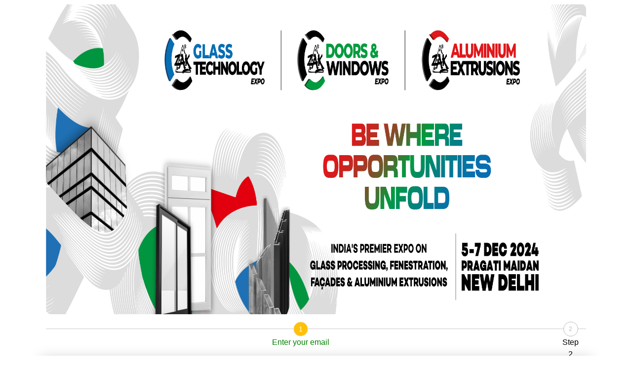

--- FILE ---
content_type: text/html; charset=UTF-8
request_url: https://expo.zak.glass/expo-reg2.php?source=website
body_size: 23361
content:
<!DOCTYPE html>
<html lang="en">

<head>
    <!--Tab heading and Favicon -->
    <title>ZAK Events Management</title>
    <link rel="icon" type="image/png" href="faviconeebb.ico?r=1636742187" />

    <meta name="viewport" content="width=device-width, initial-scale=1">
    <!-- <link rel="stylesheet" href="//code.jquery.com/ui/1.12.1/themes/base/jquery-ui.css"> -->
    <link rel="stylesheet" href="public/assets/css/bootstrap.min.css"><!-- 4.0.0--->
    <link rel="stylesheet" href="public/assets/css/fontawesome/all.css">
    <link href="public/assets/css/select2.min.css" rel="stylesheet" />

    <script src="public/assets/js/jquery/3.5.1/jquery.min.js"></script>
    <!-- <script src="https://cdnjs.cloudflare.com/ajax/libs/popper.js/1.12.9/umd/popper.min.js" integrity="sha384-ApNbgh9B+Y1QKtv3Rn7W3mgPxhU9K/ScQsAP7hUibX39j7fakFPskvXusvfa0b4Q" crossorigin="anonymous"></script> -->
    <script src="public/assets/js/bootstrap/4.0.0/bootstrap.min.js"></script>
    <!-- <script src="https://code.jquery.com/ui/1.12.1/jquery-ui.js"></script> -->
    <script src="public/assets/js/select2.min.js"></script>
    <!-- <script src="https://www.google.com/recaptcha/api.js" async defer></script> -->
    <script src="https://unpkg.com/sweetalert/dist/sweetalert.min.js"></script>
    <script src="https://cdn.jsdelivr.net/npm/sweetalert2@11"></script>
                <script src="https://widgets.eventnx.com/loader.js?w=a54bf419-3e08-471e-9da2-dcdadad16a12"></script>
        <style>
        .required {
            color: #ec2e2e;
        }

        .thankyou-msg {
            padding: 15px !important;
        }

        .pad-0 {
            padding: 0 !important;
        }

        .steps {
            display: none;
        }

        .steps.active {
            display: block !important;
            box-shadow: 0px 5px 25px 10px #ccc;
        }

        .container-fluid {
            width: 98%;
            min-height: 100%;
            overflow-y: hidden;
            overflow-x: hidden;
            box-shadow: 0 0 10px #ccc;
            padding: 0;
            margin-bottom: 20px;
        }

        input[type=number]::-webkit-inner-spin-button,
        input[type=number]::-webkit-outer-spin-button {
            -webkit-appearance: none;
            -moz-appearance: none;
            appearance: none;
            margin: 0;
        }

        .select2-results__option img,
        .select2-selection__rendered img {
            width: 30px;
            height: 22px !important;
        }

        .select2-selection__rendered {
            line-height: 24px;
        }

        .select2-selection__arrow {
            top: 5px !important;
        }

        .select2-selection--single {
            height: 37px !important;
        }

        .select2-selection__rendered {
            height: 30px !important;
        }

        .select2-container--default {
            width: 100% !important;
        }

        .alert-warning {
            width: 100%;
        }

        .stepwizard-step p {
            margin-top: 0px;
            color: #000;
        }

        .stepwizard-row {
            display: table-row;
        }

        .stepwizard {
            display: table;
            width: 100%;
            position: relative;
        }

        .stepwizard .btn.disabled,
        .stepwizard .btn[disabled],
        .stepwizard fieldset[disabled] .btn {
            opacity: 1 !important;
            color: #bbb;
        }

        .stepwizard-row:before {
            top: 14px;
            bottom: 0;
            position: absolute;
            content: " ";
            width: 100%;
            height: 1px;
            background-color: #ccc;
            z-index: 0;
        }

        .stepwizard-step {
            display: table-cell;
            text-align: center;
            position: relative;
        }

        .btn-circle {
            width: 30px;
            height: 30px;
            text-align: center;
            padding: 6px 0;
            font-size: 12px;
            line-height: 1.428571429;
            border-radius: 15px;
        }

        .btn-default {
            border: 1px solid;
            background: white;
            pointer-events: none;
        }

        .btn-success {
            color: white !important;
            border: 1px solid #eee;
            padding: 4px 0px;
            font-size: 14px;
        }

        .btn-warning {
            color: white !important;
            border: 1px solid #eee;
            padding: 4px 0px;
            font-size: 14px;
        }

        .current_wizard {
            color: green !important;
            font-weight: 500;
        }

        .modal-danger .modal-header {
            color: #fff;
            background-color: #e55353;
        }

        .form-page {
            min-height: 600px;
            border: 0 !important;
        }

        .alert-warning {
            color: red !important;
            padding: .5rem .75rem;
        }

        .loading-sec {
            display: flex;
            align-items: center;
            justify-content: flex-end;
        }

        .loading-sec .btn {
            margin-right: 5px;
        }
    </style>
</head>

<body class="bg-color">
    <div class="container" id="create_data">
        <div class="card p-2 form-page">
            <img src="https://expo.zak.glass/images/header_for_separate.jpg" style="border-radius: 10px;">
            <!--Step wizard-->
            <div class="stepwizard" style="position: relative;top: 15px;">
                <div class="row stepwizard-row setup-panel">


                    <div class="stepwizard-step col-sm-6 col-md-6 col-lg-6 col-6 step_wizard_1">
                        <a type="button" class="btn btn-warning btn-circle">1</a>
                        <p class="wizard_title  current_wizard ">Enter your email</p>
                    </div>


                    <div class="stepwizard-step col-sm-6 col-md-6 col-lg-6 col-6 step_wizard_2">
                        <a type="button" class="btn btn-default btn-circle" disabled>2</a>
                        <p class="wizard_title ">Step 2</p>
                    </div>

                </div>

            </div>

            <!--Dynamic Form with Steps and Fields -->

            <!-- Show Form steps-->
            <!--Steps with replicate option disabled goes here-->
            <div class="steps step_1 active" id="step_1" data-id="1">

                <form name="dynamic_step_1" id="dynamic_step_1" name="my_form" enctype="multipart/form-data">
                    <!-- <div id='recaptcha' class="g-recaptcha" data-sitekey="6Ld4MUkbAAAAACNqcnGFB6RpSf97jJt62_vYKZt3" data-callback="get_captcha" data-size="invisible"></div> -->
                    <input type="hidden" name="form_id" id="form_id" value="4" />
                    <input type="hidden" name="ticket_id" id="ticket_id" value="4" />
                    <input type="hidden" name="event_id" id="event_id" value="2" />
                    <input type="hidden" name="step_id" id="step_id" value="7" />
                    <input type="hidden" name="register_id" id="register_id_1" class="register_id" value="" />
                    <input type="hidden" name="leeds" id="leeds" class="leeds" value="website" />
                    <input type="hidden" name="previousDelegateType" id="previousDelegateType_1" class="previousDelegateType" value="" />
                    <div class="card-header page-title">
                        <h5>Enter your email</h5>
                    </div>
                    <div class="card-body">

                        <div class="form-row">
                            <div class="form-group  col-lg-12 col-md-12 col-sm-12 col-xs-12">
                                <!-- <div class=""> -->
                                <label style="font-weight:bold;">
                                    Email
                                    <span class="required">*</span>
                                </label>
                                <input name="email" type="email" id="email_1" class="form-control email_step_1" field_name="Email" required placeholder="Enter Email" value="">
                                <!-- </div> -->
                            </div>
                        </div>

                        <!-- Replicate step options -->
                    </div>
                </form>
            </div>
            <!--Steps with replicate option disabled goes here-->
            <div class="steps step_2 " id="step_2" data-id="2">


                <form name="dynamic_step_2" id="dynamic_step_2" name="my_form" enctype="multipart/form-data">
                    <!-- <div id='recaptcha' class="g-recaptcha" data-sitekey="6Ld4MUkbAAAAACNqcnGFB6RpSf97jJt62_vYKZt3" data-callback="get_captcha" data-size="invisible"></div> -->
                    <input type="hidden" name="form_id" id="form_id" value="4" />
                    <input type="hidden" name="ticket_id" id="ticket_id" value="4" />
                    <input type="hidden" name="event_id" id="event_id" value="2" />
                    <input type="hidden" name="step_id" id="step_id" value="8" />
                    <input type="hidden" name="register_id" id="register_id_2" class="register_id" value="" />
                    <input type="hidden" name="leeds" id="leeds" class="leeds" value="website" />
                    <input type="hidden" name="previousDelegateType" id="previousDelegateType_2" class="previousDelegateType" value="" />
                    <div class="card-header page-title">
                        <h5>Step 2</h5>
                    </div>
                    <div class="card-body">

                        <div class="form-row">
                            <div class="form-group  col-lg-12 col-md-12 col-sm-12 col-xs-12">
                                <!-- <div class=""> -->
                                <label style="font-weight:bold;">
                                    Registered for
                                    <span class="required">*</span>
                                </label>
                                <div class="other_input_types" id="other_input_types_83" field_name="Registered for" field_type="checkbox" required>
                                    <div class="row">
                                        <div class="col-lg-4 col-md-4 col-sm-12 mt-2">
                                            <div class="form-check" required>
                                                <input class="form-check-input" id="glass_tech" name="input[2][83][]" field_name="Registered for" type="checkbox" value="ZAK Glass Technology" style="margin-top: 15px;">
                                                <label for="glass_tech" class="form-check-label">
                                                    <!-- ZAK Glass Technology -->
                                                    <img src="https://expo.zak.glass/images/2.png" alt="" style="width: 100px;">
                                                </label>
                                            </div>
                                        </div>
                                        <div class="col-lg-4 col-md-4 col-sm-12 mt-2">
                                            <div class="form-check" required>
                                                <input class="form-check-input" id="doors&windows" name="input[2][83][]" field_name="Registered for" type="checkbox" value="ZAK Doors Windows" style="margin-top: 15px;">
                                                <label for="doors&windows" class="form-check-label">
                                                    <!-- ZAK Doors Windows -->
                                                    <img src="https://expo.zak.glass/images/1.png" alt="" style="width: 100px;">
                                                </label>
                                            </div>
                                        </div>
                                        <div class="col-lg-4 col-md-4 col-sm-12 mt-2">
                                            <div class="form-check" required>
                                                <input class="form-check-input" id="aluminum_extrusion" name="input[2][83][]" field_name="Registered for" type="checkbox" value="ZAK Aluminium Extrusions" style="margin-top: 15px;">
                                                <label for="aluminum_extrusion" class="form-check-label">
                                                    <!-- ZAK Aluminium Extrusions -->
                                                    <img src="https://expo.zak.glass/images/3.png" alt="" style="width: 100px;">
                                                </label>
                                            </div>
                                        </div>
                                    </div>
                                </div>
                                <!-- </div> -->
                            </div>
                        </div>
                        <div class="form-row">
                            <div class="form-group  col-lg-2 col-md-2 col-sm-12 col-xs-12">
                                <!-- <div class=""> -->
                                <label style="font-weight:bold;">
                                    Title
                                    <span class="required">*</span>
                                </label>
                                <select name="input[2][86]" class=" form-control" code_name="input_telephone_code" field_id="86" field_name="Title" required>
                                    <option>Mr.</option>
                                    <option>Mrs.</option>
                                    <option>Ms.</option>
                                    <option>Dr.</option>
                                    <option>Ar.</option>
                                    <option>Prof.</option>
                                </select>
                                <!-- </div> -->
                            </div>
                            <div class="form-group  col-lg-5 col-md-5 col-sm-12 col-xs-12">
                                <!-- <div class=""> -->
                                <label style="font-weight:bold;">
                                    First Name
                                    <span class="required">*</span>
                                </label>
                                <input name="input[2][84]" field_name="First Name" type="text" id="txtFirstName" oninput="validate(this)" class="form-control first_name" required max="50" placeholder="First Name" value="">
                                <!-- </div> -->
                            </div>
                            <div class="form-group  col-lg-5 col-md-5 col-sm-12 col-xs-12">
                                <!-- <div class=""> -->
                                <label style="font-weight:bold;">
                                    Last Name
                                    <span class="required">*</span>
                                </label>
                                <input name="input[2][85]" field_name="Last Name" id="txtLastName" type="text" oninput="validate(this)" class="form-control last_name" required max="50" placeholder="Last Name" value="">
                                <!-- </div> -->
                            </div>
                        </div>
                        <div class="form-row">
                            <div class="form-group  col-lg-4 col-md-4 col-sm-12 col-xs-12">
                                <!-- <div class=""> -->
                                <label style="font-weight:bold;">
                                    Designation
                                    <span class="required">*</span>
                                </label>
                                <input name="input[2][87]" field_name="Designation" type="text" oninput="validate(this)" class="form-control designation" required max="50" placeholder="Designation" value="">
                                <!-- </div> -->
                            </div>
                            <div class="form-group  col-lg-4 col-md-4 col-sm-12 col-xs-12">
                                <!-- <div class=""> -->
                                <label style="font-weight:bold;">
                                    Company
                                    <span class="required">*</span>
                                </label>
                                <input name="input[2][88]" field_name="Company" type="text" id="txtCompany" oninput="validate(this)" class="form-control c_name" required max="50" placeholder="Company" value="">
                                <!-- </div> -->
                            </div>
                            <div class="form-group  col-lg-4 col-md-4 col-sm-12 col-xs-12">
                                <!-- <div class=""> -->
                                <label style="font-weight:bold;">
                                    Profession
                                    <span class="required">*</span>
                                </label>
                                <select name="input[2][100]" class=" form-control" code_name="input_telephone_code" field_id="100" field_name="Profession" id="profession" required>
                                    <option disabled selected value> -- Select an Option -- </option>
                                    <option>Architect</option>
                                    <option>Building Contractor</option>
                                    <option>Dealer / Distributor</option>
                                    <option>Developer/ Investor</option>
                                    <option>End User / Buyer</option>
                                    <option>Engineer</option>
                                    <option>Extruder</option>
                                    <option>Fabricator</option>
                                    <option>Façade Consultant</option>
                                    <option>Façade Contractor</option>
                                    <option>General Consultant</option>
                                    <option>Glass Processor</option>
                                    <option>Interior Designer</option>
                                    <option>Main / Civil Contractor</option>
                                    <option>Manufacturer</option>
                                    <option>PMC</option>
                                    <option>Supplier</option>
                                    <option>Window Contractor</option>
                                    <option>Other</option>
                                </select>
                                <div class="other_option_100 d-none">
                                    <input name="other_input[100]" field_name="Profession" type="text" class="form-control mt-2" placeholder="Enter your Profession">
                                </div>
                                <!-- </div> -->
                            </div>
                        </div>
                        <div class="form-row">
                            <div class="form-group  col-lg-8 col-md-8 col-sm-12 col-xs-12">
                                <!-- <div class=""> -->
                                <label style="font-weight:bold;">
                                    Address
                                    <span class="required">*</span>
                                </label>
                                <input name="input[2][89]" field_name="Address" type="text" class="form-control" required max="50" placeholder="Address" value="">
                                <!-- </div> -->
                            </div>
                            <div class="form-group  col-lg-4 col-md-4 col-sm-12 col-xs-12">
                                <!-- <div class=""> -->
                                <label style="font-weight:bold;">
                                    City
                                    <span class="required">*</span>
                                </label>
                                <input name="input[2][90]" field_name="City" type="text" oninput="validate(this)" class="form-control" required max="50" placeholder="City" value="">
                                <!-- </div> -->
                            </div>
                        </div>
                        <div class="form-row">
                            <div class="form-group  col-lg-4 col-md-4 col-sm-12 col-xs-12">
                                <!-- <div class=""> -->
                                <label style="font-weight:bold;">
                                    Pincode
                                    <span class="required">*</span>
                                </label>
                                <input name="input[2][91]" field_name="Pincode" type="text" oninput="validate(this)" class="form-control" required max="50" placeholder="Pincode" value="">
                                <!-- </div> -->
                            </div>
                            <div class="form-group  col-lg-4 col-md-4 col-sm-12 col-xs-12">
                                <!-- <div class=""> -->
                                <label style="font-weight:bold;">
                                    State
                                </label>
                                <input name="input[2][92]" field_name="State" type="text" class="form-control" max="50" placeholder="State" value="">
                                <!-- </div> -->
                            </div>
                            <div class="form-group  col-lg-4 col-md-4 col-sm-12 col-xs-12">
                                <!-- <div class=""> -->
                                <label style="font-weight:bold;">
                                    Country
                                    <span class="required">*</span>
                                </label>
                                <select name="input[2][93]" class=" selectpicker  form-control" code_name="input_telephone_code" field_id="93" field_name="Country" id="country" required>
                                    <option value="1" telephone_code="93">
                                        AF - Afghanistan
                                    </option>
                                    <option value="2" telephone_code="355">
                                        AL - Albania
                                    </option>
                                    <option value="3" telephone_code="213">
                                        DZ - Algeria
                                    </option>
                                    <option value="4" telephone_code="1684">
                                        AS - American Samoa
                                    </option>
                                    <option value="5" telephone_code="376">
                                        AD - Andorra
                                    </option>
                                    <option value="6" telephone_code="244">
                                        AO - Angola
                                    </option>
                                    <option value="7" telephone_code="1264">
                                        AI - Anguilla
                                    </option>
                                    <option value="8" telephone_code="672">
                                        AQ - Antarctica
                                    </option>
                                    <option value="9" telephone_code="1268">
                                        AG - Antigua And Barbuda
                                    </option>
                                    <option value="10" telephone_code="54">
                                        AR - Argentina
                                    </option>
                                    <option value="11" telephone_code="374">
                                        AM - Armenia
                                    </option>
                                    <option value="12" telephone_code="297">
                                        AW - Aruba
                                    </option>
                                    <option value="13" telephone_code="61">
                                        AU - Australia
                                    </option>
                                    <option value="14" telephone_code="43">
                                        AT - Austria
                                    </option>
                                    <option value="15" telephone_code="994">
                                        AZ - Azerbaijan
                                    </option>
                                    <option value="16" telephone_code="1242">
                                        BS - Bahamas The
                                    </option>
                                    <option value="17" telephone_code="973">
                                        BH - Bahrain
                                    </option>
                                    <option value="18" telephone_code="880">
                                        BD - Bangladesh
                                    </option>
                                    <option value="19" telephone_code="1246">
                                        BB - Barbados
                                    </option>
                                    <option value="20" telephone_code="375">
                                        BY - Belarus
                                    </option>
                                    <option value="21" telephone_code="32">
                                        BE - Belgium
                                    </option>
                                    <option value="22" telephone_code="501">
                                        BZ - Belize
                                    </option>
                                    <option value="23" telephone_code="229">
                                        BJ - Benin
                                    </option>
                                    <option value="24" telephone_code="1441">
                                        BM - Bermuda
                                    </option>
                                    <option value="25" telephone_code="975">
                                        BT - Bhutan
                                    </option>
                                    <option value="26" telephone_code="591">
                                        BO - Bolivia
                                    </option>
                                    <option value="27" telephone_code="387">
                                        BA - Bosnia and Herzegovina
                                    </option>
                                    <option value="28" telephone_code="267">
                                        BW - Botswana
                                    </option>
                                    <option value="29" telephone_code="47">
                                        BV - Bouvet Island
                                    </option>
                                    <option value="30" telephone_code="55">
                                        BR - Brazil
                                    </option>
                                    <option value="31" telephone_code="246">
                                        IO - British Indian Ocean Territory
                                    </option>
                                    <option value="32" telephone_code="673">
                                        BN - Brunei
                                    </option>
                                    <option value="33" telephone_code="359">
                                        BG - Bulgaria
                                    </option>
                                    <option value="34" telephone_code="226">
                                        BF - Burkina Faso
                                    </option>
                                    <option value="35" telephone_code="257">
                                        BI - Burundi
                                    </option>
                                    <option value="36" telephone_code="855">
                                        KH - Cambodia
                                    </option>
                                    <option value="37" telephone_code="237">
                                        CM - Cameroon
                                    </option>
                                    <option value="38" telephone_code="1">
                                        CA - Canada
                                    </option>
                                    <option value="39" telephone_code="238">
                                        CV - Cape Verde
                                    </option>
                                    <option value="40" telephone_code="1345">
                                        KY - Cayman Islands
                                    </option>
                                    <option value="41" telephone_code="236">
                                        CF - Central African Republic
                                    </option>
                                    <option value="42" telephone_code="235">
                                        TD - Chad
                                    </option>
                                    <option value="43" telephone_code="56">
                                        CL - Chile
                                    </option>
                                    <option value="44" telephone_code="86">
                                        CN - China
                                    </option>
                                    <option value="45" telephone_code="61">
                                        CX - Christmas Island
                                    </option>
                                    <option value="46" telephone_code="672">
                                        CC - Cocos (Keeling) Islands
                                    </option>
                                    <option value="47" telephone_code="57">
                                        CO - Colombia
                                    </option>
                                    <option value="48" telephone_code="269">
                                        KM - Comoros
                                    </option>
                                    <option value="51" telephone_code="682">
                                        CK - Cook Islands
                                    </option>
                                    <option value="52" telephone_code="506">
                                        CR - Costa Rica
                                    </option>
                                    <option value="53" telephone_code="225">
                                        CI - Cote D&#039;Ivoire
                                    </option>
                                    <option value="54" telephone_code="385">
                                        HR - Croatia(Hrvatska)
                                    </option>
                                    <option value="55" telephone_code="53">
                                        CU - Cuba
                                    </option>
                                    <option value="56" telephone_code="357">
                                        CY - Cyprus
                                    </option>
                                    <option value="57" telephone_code="420">
                                        CZ - Czech Republic
                                    </option>
                                    <option value="50" telephone_code="242">
                                        CD - Democratic Republic Of The Congo
                                    </option>
                                    <option value="58" telephone_code="45">
                                        DK - Denmark
                                    </option>
                                    <option value="59" telephone_code="253">
                                        DJ - Djibouti
                                    </option>
                                    <option value="60" telephone_code="1767">
                                        DM - Dominica
                                    </option>
                                    <option value="61" telephone_code="1809">
                                        DO - Dominican Republic
                                    </option>
                                    <option value="62" telephone_code="670">
                                        TP - East Timor
                                    </option>
                                    <option value="63" telephone_code="593">
                                        EC - Ecuador
                                    </option>
                                    <option value="64" telephone_code="20">
                                        EG - Egypt
                                    </option>
                                    <option value="65" telephone_code="503">
                                        SV - El Salvador
                                    </option>
                                    <option value="66" telephone_code="240">
                                        GQ - Equatorial Guinea
                                    </option>
                                    <option value="67" telephone_code="291">
                                        ER - Eritrea
                                    </option>
                                    <option value="68" telephone_code="372">
                                        EE - Estonia
                                    </option>
                                    <option value="69" telephone_code="251">
                                        ET - Ethiopia
                                    </option>
                                    <option value="70" telephone_code="61">
                                        XA - External Territories of Australia
                                    </option>
                                    <option value="71" telephone_code="500">
                                        FK - Falkland Islands
                                    </option>
                                    <option value="72" telephone_code="298">
                                        FO - Faroe Islands
                                    </option>
                                    <option value="73" telephone_code="679">
                                        FJ - Fiji Islands
                                    </option>
                                    <option value="74" telephone_code="358">
                                        FI - Finland
                                    </option>
                                    <option value="75" telephone_code="33">
                                        FR - France
                                    </option>
                                    <option value="76" telephone_code="594">
                                        GF - French Guiana
                                    </option>
                                    <option value="77" telephone_code="689">
                                        PF - French Polynesia
                                    </option>
                                    <option value="78" telephone_code="262">
                                        TF - French Southern Territories
                                    </option>
                                    <option value="79" telephone_code="241">
                                        GA - Gabon
                                    </option>
                                    <option value="80" telephone_code="220">
                                        GM - Gambia The
                                    </option>
                                    <option value="81" telephone_code="995">
                                        GE - Georgia
                                    </option>
                                    <option value="82" telephone_code="49">
                                        DE - Germany
                                    </option>
                                    <option value="83" telephone_code="233">
                                        GH - Ghana
                                    </option>
                                    <option value="84" telephone_code="350">
                                        GI - Gibraltar
                                    </option>
                                    <option value="85" telephone_code="30">
                                        GR - Greece
                                    </option>
                                    <option value="86" telephone_code="299">
                                        GL - Greenland
                                    </option>
                                    <option value="87" telephone_code="1473">
                                        GD - Grenada
                                    </option>
                                    <option value="88" telephone_code="590">
                                        GP - Guadeloupe
                                    </option>
                                    <option value="89" telephone_code="1671">
                                        GU - Guam
                                    </option>
                                    <option value="90" telephone_code="502">
                                        GT - Guatemala
                                    </option>
                                    <option value="91" telephone_code="44">
                                        XU - Guernsey and Alderney
                                    </option>
                                    <option value="92" telephone_code="224">
                                        GN - Guinea
                                    </option>
                                    <option value="93" telephone_code="245">
                                        GW - Guinea Bissau
                                    </option>
                                    <option value="94" telephone_code="592">
                                        GY - Guyana
                                    </option>
                                    <option value="95" telephone_code="509">
                                        HT - Haiti
                                    </option>
                                    <option value="96" telephone_code="672">
                                        HM - Heard and McDonald Islands
                                    </option>
                                    <option value="97" telephone_code="504">
                                        HN - Honduras
                                    </option>
                                    <option value="98" telephone_code="852">
                                        HK - Hong Kong S A R
                                    </option>
                                    <option value="99" telephone_code="36">
                                        HU - Hungary
                                    </option>
                                    <option value="100" telephone_code="354">
                                        IS - Iceland
                                    </option>
                                    <option value="101" selected telephone_code="91">
                                        IN - India
                                    </option>
                                    <option value="102" telephone_code="62">
                                        ID - Indonesia
                                    </option>
                                    <option value="103" telephone_code="98">
                                        IR - Iran
                                    </option>
                                    <option value="104" telephone_code="964">
                                        IQ - Iraq
                                    </option>
                                    <option value="105" telephone_code="353">
                                        IE - Ireland
                                    </option>
                                    <option value="106" telephone_code="972">
                                        IL - Israel
                                    </option>
                                    <option value="107" telephone_code="39">
                                        IT - Italy
                                    </option>
                                    <option value="108" telephone_code="1876">
                                        JM - Jamaica
                                    </option>
                                    <option value="109" telephone_code="81">
                                        JP - Japan
                                    </option>
                                    <option value="110" telephone_code="44">
                                        XJ - Jersey
                                    </option>
                                    <option value="111" telephone_code="962">
                                        JO - Jordan
                                    </option>
                                    <option value="112" telephone_code="7">
                                        KZ - Kazakhstan
                                    </option>
                                    <option value="113" telephone_code="254">
                                        KE - Kenya
                                    </option>
                                    <option value="114" telephone_code="686">
                                        KI - Kiribati
                                    </option>
                                    <option value="115" telephone_code="850">
                                        KP - Korea North
                                    </option>
                                    <option value="116" telephone_code="82">
                                        KR - Korea South
                                    </option>
                                    <option value="117" telephone_code="965">
                                        KW - Kuwait
                                    </option>
                                    <option value="118" telephone_code="996">
                                        KG - Kyrgyzstan
                                    </option>
                                    <option value="119" telephone_code="856">
                                        LA - Laos
                                    </option>
                                    <option value="120" telephone_code="371">
                                        LV - Latvia
                                    </option>
                                    <option value="121" telephone_code="961">
                                        LB - Lebanon
                                    </option>
                                    <option value="122" telephone_code="266">
                                        LS - Lesotho
                                    </option>
                                    <option value="123" telephone_code="231">
                                        LR - Liberia
                                    </option>
                                    <option value="124" telephone_code="218">
                                        LY - Libya
                                    </option>
                                    <option value="125" telephone_code="423">
                                        LI - Liechtenstein
                                    </option>
                                    <option value="126" telephone_code="370">
                                        LT - Lithuania
                                    </option>
                                    <option value="127" telephone_code="352">
                                        LU - Luxembourg
                                    </option>
                                    <option value="128" telephone_code="853">
                                        MO - Macau S A R
                                    </option>
                                    <option value="129" telephone_code="389">
                                        MK - Macedonia
                                    </option>
                                    <option value="130" telephone_code="261">
                                        MG - Madagascar
                                    </option>
                                    <option value="131" telephone_code="265">
                                        MW - Malawi
                                    </option>
                                    <option value="132" telephone_code="60">
                                        MY - Malaysia
                                    </option>
                                    <option value="133" telephone_code="960">
                                        MV - Maldives
                                    </option>
                                    <option value="134" telephone_code="223">
                                        ML - Mali
                                    </option>
                                    <option value="135" telephone_code="356">
                                        MT - Malta
                                    </option>
                                    <option value="136" telephone_code="44">
                                        XM - Man (Isle of)
                                    </option>
                                    <option value="137" telephone_code="692">
                                        MH - Marshall Islands
                                    </option>
                                    <option value="138" telephone_code="596">
                                        MQ - Martinique
                                    </option>
                                    <option value="139" telephone_code="222">
                                        MR - Mauritania
                                    </option>
                                    <option value="140" telephone_code="230">
                                        MU - Mauritius
                                    </option>
                                    <option value="141" telephone_code="269">
                                        YT - Mayotte
                                    </option>
                                    <option value="142" telephone_code="52">
                                        MX - Mexico
                                    </option>
                                    <option value="143" telephone_code="691">
                                        FM - Micronesia
                                    </option>
                                    <option value="144" telephone_code="373">
                                        MD - Moldova
                                    </option>
                                    <option value="145" telephone_code="377">
                                        MC - Monaco
                                    </option>
                                    <option value="146" telephone_code="976">
                                        MN - Mongolia
                                    </option>
                                    <option value="147" telephone_code="1664">
                                        MS - Montserrat
                                    </option>
                                    <option value="148" telephone_code="212">
                                        MA - Morocco
                                    </option>
                                    <option value="149" telephone_code="258">
                                        MZ - Mozambique
                                    </option>
                                    <option value="150" telephone_code="95">
                                        MM - Myanmar
                                    </option>
                                    <option value="151" telephone_code="264">
                                        NA - Namibia
                                    </option>
                                    <option value="152" telephone_code="674">
                                        NR - Nauru
                                    </option>
                                    <option value="153" telephone_code="977">
                                        NP - Nepal
                                    </option>
                                    <option value="154" telephone_code="599">
                                        AN - Netherlands Antilles
                                    </option>
                                    <option value="155" telephone_code="31">
                                        NL - Netherlands The
                                    </option>
                                    <option value="156" telephone_code="687">
                                        NC - New Caledonia
                                    </option>
                                    <option value="157" telephone_code="64">
                                        NZ - New Zealand
                                    </option>
                                    <option value="158" telephone_code="505">
                                        NI - Nicaragua
                                    </option>
                                    <option value="159" telephone_code="227">
                                        NE - Niger
                                    </option>
                                    <option value="160" telephone_code="234">
                                        NG - Nigeria
                                    </option>
                                    <option value="161" telephone_code="683">
                                        NU - Niue
                                    </option>
                                    <option value="162" telephone_code="672">
                                        NF - Norfolk Island
                                    </option>
                                    <option value="163" telephone_code="1670">
                                        MP - Northern Mariana Islands
                                    </option>
                                    <option value="164" telephone_code="47">
                                        NO - Norway
                                    </option>
                                    <option value="165" telephone_code="968">
                                        OM - Oman
                                    </option>
                                    <option value="166" telephone_code="92">
                                        PK - Pakistan
                                    </option>
                                    <option value="167" telephone_code="680">
                                        PW - Palau
                                    </option>
                                    <option value="168" telephone_code="970">
                                        PS - Palestinian Territory Occupied
                                    </option>
                                    <option value="169" telephone_code="507">
                                        PA - Panama
                                    </option>
                                    <option value="170" telephone_code="675">
                                        PG - Papua new Guinea
                                    </option>
                                    <option value="171" telephone_code="595">
                                        PY - Paraguay
                                    </option>
                                    <option value="172" telephone_code="51">
                                        PE - Peru
                                    </option>
                                    <option value="173" telephone_code="63">
                                        PH - Philippines
                                    </option>
                                    <option value="174" telephone_code="64">
                                        PN - Pitcairn Island
                                    </option>
                                    <option value="175" telephone_code="48">
                                        PL - Poland
                                    </option>
                                    <option value="176" telephone_code="351">
                                        PT - Portugal
                                    </option>
                                    <option value="177" telephone_code="1787">
                                        PR - Puerto Rico
                                    </option>
                                    <option value="178" telephone_code="974">
                                        QA - Qatar
                                    </option>
                                    <option value="49" telephone_code="242">
                                        CG - Republic Of The Congo
                                    </option>
                                    <option value="179" telephone_code="262">
                                        RE - Reunion
                                    </option>
                                    <option value="180" telephone_code="40">
                                        RO - Romania
                                    </option>
                                    <option value="181" telephone_code="70">
                                        RU - Russia
                                    </option>
                                    <option value="182" telephone_code="250">
                                        RW - Rwanda
                                    </option>
                                    <option value="183" telephone_code="290">
                                        SH - Saint Helena
                                    </option>
                                    <option value="184" telephone_code="1869">
                                        KN - Saint Kitts And Nevis
                                    </option>
                                    <option value="185" telephone_code="1758">
                                        LC - Saint Lucia
                                    </option>
                                    <option value="186" telephone_code="508">
                                        PM - Saint Pierre and Miquelon
                                    </option>
                                    <option value="187" telephone_code="1784">
                                        VC - Saint Vincent And The Grenadines
                                    </option>
                                    <option value="188" telephone_code="684">
                                        WS - Samoa
                                    </option>
                                    <option value="189" telephone_code="378">
                                        SM - San Marino
                                    </option>
                                    <option value="190" telephone_code="239">
                                        ST - Sao Tome and Principe
                                    </option>
                                    <option value="191" telephone_code="966">
                                        SA - Saudi Arabia
                                    </option>
                                    <option value="192" telephone_code="221">
                                        SN - Senegal
                                    </option>
                                    <option value="193" telephone_code="381">
                                        RS - Serbia
                                    </option>
                                    <option value="194" telephone_code="248">
                                        SC - Seychelles
                                    </option>
                                    <option value="195" telephone_code="232">
                                        SL - Sierra Leone
                                    </option>
                                    <option value="196" telephone_code="65">
                                        SG - Singapore
                                    </option>
                                    <option value="197" telephone_code="421">
                                        SK - Slovakia
                                    </option>
                                    <option value="198" telephone_code="386">
                                        SI - Slovenia
                                    </option>
                                    <option value="199" telephone_code="44">
                                        XG - Smaller Territories of the UK
                                    </option>
                                    <option value="200" telephone_code="677">
                                        SB - Solomon Islands
                                    </option>
                                    <option value="201" telephone_code="252">
                                        SO - Somalia
                                    </option>
                                    <option value="202" telephone_code="27">
                                        ZA - South Africa
                                    </option>
                                    <option value="203" telephone_code="500">
                                        GS - South Georgia
                                    </option>
                                    <option value="204" telephone_code="211">
                                        SS - South Sudan
                                    </option>
                                    <option value="205" telephone_code="34">
                                        ES - Spain
                                    </option>
                                    <option value="206" telephone_code="94">
                                        LK - Sri Lanka
                                    </option>
                                    <option value="207" telephone_code="249">
                                        SD - Sudan
                                    </option>
                                    <option value="208" telephone_code="597">
                                        SR - Suriname
                                    </option>
                                    <option value="209" telephone_code="47">
                                        SJ - Svalbard And Jan Mayen Islands
                                    </option>
                                    <option value="210" telephone_code="268">
                                        SZ - Swaziland
                                    </option>
                                    <option value="211" telephone_code="46">
                                        SE - Sweden
                                    </option>
                                    <option value="212" telephone_code="41">
                                        CH - Switzerland
                                    </option>
                                    <option value="213" telephone_code="963">
                                        SY - Syria
                                    </option>
                                    <option value="214" telephone_code="886">
                                        TW - Taiwan
                                    </option>
                                    <option value="215" telephone_code="992">
                                        TJ - Tajikistan
                                    </option>
                                    <option value="216" telephone_code="255">
                                        TZ - Tanzania
                                    </option>
                                    <option value="217" telephone_code="66">
                                        TH - Thailand
                                    </option>
                                    <option value="218" telephone_code="228">
                                        TG - Togo
                                    </option>
                                    <option value="219" telephone_code="690">
                                        TK - Tokelau
                                    </option>
                                    <option value="220" telephone_code="676">
                                        TO - Tonga
                                    </option>
                                    <option value="221" telephone_code="1868">
                                        TT - Trinidad And Tobago
                                    </option>
                                    <option value="222" telephone_code="216">
                                        TN - Tunisia
                                    </option>
                                    <option value="223" telephone_code="90">
                                        TR - Turkey
                                    </option>
                                    <option value="224" telephone_code="7370">
                                        TM - Turkmenistan
                                    </option>
                                    <option value="225" telephone_code="1649">
                                        TC - Turks And Caicos Islands
                                    </option>
                                    <option value="226" telephone_code="688">
                                        TV - Tuvalu
                                    </option>
                                    <option value="227" telephone_code="256">
                                        UG - Uganda
                                    </option>
                                    <option value="228" telephone_code="380">
                                        UA - Ukraine
                                    </option>
                                    <option value="229" telephone_code="971">
                                        AE - United Arab Emirates
                                    </option>
                                    <option value="230" telephone_code="44">
                                        GB - United Kingdom
                                    </option>
                                    <option value="231" telephone_code="1">
                                        US - United States
                                    </option>
                                    <option value="232" telephone_code="1">
                                        UM - United States Minor Outlying Islands
                                    </option>
                                    <option value="233" telephone_code="598">
                                        UY - Uruguay
                                    </option>
                                    <option value="234" telephone_code="998">
                                        UZ - Uzbekistan
                                    </option>
                                    <option value="235" telephone_code="678">
                                        VU - Vanuatu
                                    </option>
                                    <option value="236" telephone_code="39">
                                        VA - Vatican City State (Holy See)
                                    </option>
                                    <option value="237" telephone_code="58">
                                        VE - Venezuela
                                    </option>
                                    <option value="238" telephone_code="84">
                                        VN - Vietnam
                                    </option>
                                    <option value="239" telephone_code="1284">
                                        VG - Virgin Islands (British)
                                    </option>
                                    <option value="240" telephone_code="1340">
                                        VI - Virgin Islands (US)
                                    </option>
                                    <option value="241" telephone_code="681">
                                        WF - Wallis And Futuna Islands
                                    </option>
                                    <option value="242" telephone_code="212">
                                        EH - Western Sahara
                                    </option>
                                    <option value="243" telephone_code="967">
                                        YE - Yemen
                                    </option>
                                    <option value="244" telephone_code="38">
                                        YU - Yugoslavia
                                    </option>
                                    <option value="245" telephone_code="260">
                                        ZM - Zambia
                                    </option>
                                    <option value="246" telephone_code="263">
                                        ZW - Zimbabwe
                                    </option>
                                </select>
                                <!-- </div> -->
                            </div>
                        </div>
                        <div class="form-row">
                            <div class="form-group  col-lg-6 col-md-6 col-sm-12 col-xs-12">
                                <!-- <div class=""> -->
                                <label style="font-weight:bold;">
                                    Tel / Mobile
                                    <span class="required">*</span>
                                </label>

                                <div class="form-inline">
                                    <div class="form-group  col-lg-3 col-md-3 col-sm-3 col-xs-3" style="padding-left:0px">
                                        <select name="input[2][94][telephone_code]" class="form-control input_telephone_code" id="input_telephone_code_2" style="width:100%" field_id="" field_name="Country Code" required>
                                            <option value="93" data-label="Afghanistan (93)">93</option>
                                            <option value="355" data-label="Albania (355)">355</option>
                                            <option value="213" data-label="Algeria (213)">213</option>
                                            <option value="1684" data-label="American Samoa (1684)">1684</option>
                                            <option value="376" data-label="Andorra (376)">376</option>
                                            <option value="244" data-label="Angola (244)">244</option>
                                            <option value="1264" data-label="Anguilla (1264)">1264</option>
                                            <option value="672" data-label="Antarctica (672)">672</option>
                                            <option value="1268" data-label="Antigua And Barbuda (1268)">1268</option>
                                            <option value="54" data-label="Argentina (54)">54</option>
                                            <option value="374" data-label="Armenia (374)">374</option>
                                            <option value="297" data-label="Aruba (297)">297</option>
                                            <option value="61" data-label="Australia (61)">61</option>
                                            <option value="43" data-label="Austria (43)">43</option>
                                            <option value="994" data-label="Azerbaijan (994)">994</option>
                                            <option value="1242" data-label="Bahamas The (1242)">1242</option>
                                            <option value="973" data-label="Bahrain (973)">973</option>
                                            <option value="880" data-label="Bangladesh (880)">880</option>
                                            <option value="1246" data-label="Barbados (1246)">1246</option>
                                            <option value="375" data-label="Belarus (375)">375</option>
                                            <option value="32" data-label="Belgium (32)">32</option>
                                            <option value="501" data-label="Belize (501)">501</option>
                                            <option value="229" data-label="Benin (229)">229</option>
                                            <option value="1441" data-label="Bermuda (1441)">1441</option>
                                            <option value="975" data-label="Bhutan (975)">975</option>
                                            <option value="591" data-label="Bolivia (591)">591</option>
                                            <option value="387" data-label="Bosnia and Herzegovina (387)">387</option>
                                            <option value="267" data-label="Botswana (267)">267</option>
                                            <option value="47" data-label="Bouvet Island (47)">47</option>
                                            <option value="55" data-label="Brazil (55)">55</option>
                                            <option value="246" data-label="British Indian Ocean Territory (246)">246</option>
                                            <option value="673" data-label="Brunei (673)">673</option>
                                            <option value="359" data-label="Bulgaria (359)">359</option>
                                            <option value="226" data-label="Burkina Faso (226)">226</option>
                                            <option value="257" data-label="Burundi (257)">257</option>
                                            <option value="855" data-label="Cambodia (855)">855</option>
                                            <option value="237" data-label="Cameroon (237)">237</option>
                                            <option value="1" data-label="Canada (1)">1</option>
                                            <option value="238" data-label="Cape Verde (238)">238</option>
                                            <option value="1345" data-label="Cayman Islands (1345)">1345</option>
                                            <option value="236" data-label="Central African Republic (236)">236</option>
                                            <option value="235" data-label="Chad (235)">235</option>
                                            <option value="56" data-label="Chile (56)">56</option>
                                            <option value="86" data-label="China (86)">86</option>
                                            <option value="61" data-label="Christmas Island (61)">61</option>
                                            <option value="672" data-label="Cocos (Keeling) Islands (672)">672</option>
                                            <option value="57" data-label="Colombia (57)">57</option>
                                            <option value="269" data-label="Comoros (269)">269</option>
                                            <option value="682" data-label="Cook Islands (682)">682</option>
                                            <option value="506" data-label="Costa Rica (506)">506</option>
                                            <option value="225" data-label="Cote D&#039;Ivoire (225)">225</option>
                                            <option value="385" data-label="Croatia(Hrvatska) (385)">385</option>
                                            <option value="53" data-label="Cuba (53)">53</option>
                                            <option value="357" data-label="Cyprus (357)">357</option>
                                            <option value="420" data-label="Czech Republic (420)">420</option>
                                            <option value="242" data-label="Democratic Republic Of The Congo (242)">242</option>
                                            <option value="45" data-label="Denmark (45)">45</option>
                                            <option value="253" data-label="Djibouti (253)">253</option>
                                            <option value="1767" data-label="Dominica (1767)">1767</option>
                                            <option value="1809" data-label="Dominican Republic (1809)">1809</option>
                                            <option value="670" data-label="East Timor (670)">670</option>
                                            <option value="593" data-label="Ecuador (593)">593</option>
                                            <option value="20" data-label="Egypt (20)">20</option>
                                            <option value="503" data-label="El Salvador (503)">503</option>
                                            <option value="240" data-label="Equatorial Guinea (240)">240</option>
                                            <option value="291" data-label="Eritrea (291)">291</option>
                                            <option value="372" data-label="Estonia (372)">372</option>
                                            <option value="251" data-label="Ethiopia (251)">251</option>
                                            <option value="61" data-label="External Territories of Australia (61)">61</option>
                                            <option value="500" data-label="Falkland Islands (500)">500</option>
                                            <option value="298" data-label="Faroe Islands (298)">298</option>
                                            <option value="679" data-label="Fiji Islands (679)">679</option>
                                            <option value="358" data-label="Finland (358)">358</option>
                                            <option value="33" data-label="France (33)">33</option>
                                            <option value="594" data-label="French Guiana (594)">594</option>
                                            <option value="689" data-label="French Polynesia (689)">689</option>
                                            <option value="262" data-label="French Southern Territories (262)">262</option>
                                            <option value="241" data-label="Gabon (241)">241</option>
                                            <option value="220" data-label="Gambia The (220)">220</option>
                                            <option value="995" data-label="Georgia (995)">995</option>
                                            <option value="49" data-label="Germany (49)">49</option>
                                            <option value="233" data-label="Ghana (233)">233</option>
                                            <option value="350" data-label="Gibraltar (350)">350</option>
                                            <option value="30" data-label="Greece (30)">30</option>
                                            <option value="299" data-label="Greenland (299)">299</option>
                                            <option value="1473" data-label="Grenada (1473)">1473</option>
                                            <option value="590" data-label="Guadeloupe (590)">590</option>
                                            <option value="1671" data-label="Guam (1671)">1671</option>
                                            <option value="502" data-label="Guatemala (502)">502</option>
                                            <option value="44" data-label="Guernsey and Alderney (44)">44</option>
                                            <option value="224" data-label="Guinea (224)">224</option>
                                            <option value="245" data-label="Guinea Bissau (245)">245</option>
                                            <option value="592" data-label="Guyana (592)">592</option>
                                            <option value="509" data-label="Haiti (509)">509</option>
                                            <option value="672" data-label="Heard and McDonald Islands (672)">672</option>
                                            <option value="504" data-label="Honduras (504)">504</option>
                                            <option value="852" data-label="Hong Kong S A R (852)">852</option>
                                            <option value="36" data-label="Hungary (36)">36</option>
                                            <option value="354" data-label="Iceland (354)">354</option>
                                            <option value="91" selected data-label="India (91)">91</option>
                                            <option value="62" data-label="Indonesia (62)">62</option>
                                            <option value="98" data-label="Iran (98)">98</option>
                                            <option value="964" data-label="Iraq (964)">964</option>
                                            <option value="353" data-label="Ireland (353)">353</option>
                                            <option value="972" data-label="Israel (972)">972</option>
                                            <option value="39" data-label="Italy (39)">39</option>
                                            <option value="1876" data-label="Jamaica (1876)">1876</option>
                                            <option value="81" data-label="Japan (81)">81</option>
                                            <option value="44" data-label="Jersey (44)">44</option>
                                            <option value="962" data-label="Jordan (962)">962</option>
                                            <option value="7" data-label="Kazakhstan (7)">7</option>
                                            <option value="254" data-label="Kenya (254)">254</option>
                                            <option value="686" data-label="Kiribati (686)">686</option>
                                            <option value="850" data-label="Korea North (850)">850</option>
                                            <option value="82" data-label="Korea South (82)">82</option>
                                            <option value="965" data-label="Kuwait (965)">965</option>
                                            <option value="996" data-label="Kyrgyzstan (996)">996</option>
                                            <option value="856" data-label="Laos (856)">856</option>
                                            <option value="371" data-label="Latvia (371)">371</option>
                                            <option value="961" data-label="Lebanon (961)">961</option>
                                            <option value="266" data-label="Lesotho (266)">266</option>
                                            <option value="231" data-label="Liberia (231)">231</option>
                                            <option value="218" data-label="Libya (218)">218</option>
                                            <option value="423" data-label="Liechtenstein (423)">423</option>
                                            <option value="370" data-label="Lithuania (370)">370</option>
                                            <option value="352" data-label="Luxembourg (352)">352</option>
                                            <option value="853" data-label="Macau S A R (853)">853</option>
                                            <option value="389" data-label="Macedonia (389)">389</option>
                                            <option value="261" data-label="Madagascar (261)">261</option>
                                            <option value="265" data-label="Malawi (265)">265</option>
                                            <option value="60" data-label="Malaysia (60)">60</option>
                                            <option value="960" data-label="Maldives (960)">960</option>
                                            <option value="223" data-label="Mali (223)">223</option>
                                            <option value="356" data-label="Malta (356)">356</option>
                                            <option value="44" data-label="Man (Isle of) (44)">44</option>
                                            <option value="692" data-label="Marshall Islands (692)">692</option>
                                            <option value="596" data-label="Martinique (596)">596</option>
                                            <option value="222" data-label="Mauritania (222)">222</option>
                                            <option value="230" data-label="Mauritius (230)">230</option>
                                            <option value="269" data-label="Mayotte (269)">269</option>
                                            <option value="52" data-label="Mexico (52)">52</option>
                                            <option value="691" data-label="Micronesia (691)">691</option>
                                            <option value="373" data-label="Moldova (373)">373</option>
                                            <option value="377" data-label="Monaco (377)">377</option>
                                            <option value="976" data-label="Mongolia (976)">976</option>
                                            <option value="1664" data-label="Montserrat (1664)">1664</option>
                                            <option value="212" data-label="Morocco (212)">212</option>
                                            <option value="258" data-label="Mozambique (258)">258</option>
                                            <option value="95" data-label="Myanmar (95)">95</option>
                                            <option value="264" data-label="Namibia (264)">264</option>
                                            <option value="674" data-label="Nauru (674)">674</option>
                                            <option value="977" data-label="Nepal (977)">977</option>
                                            <option value="599" data-label="Netherlands Antilles (599)">599</option>
                                            <option value="31" data-label="Netherlands The (31)">31</option>
                                            <option value="687" data-label="New Caledonia (687)">687</option>
                                            <option value="64" data-label="New Zealand (64)">64</option>
                                            <option value="505" data-label="Nicaragua (505)">505</option>
                                            <option value="227" data-label="Niger (227)">227</option>
                                            <option value="234" data-label="Nigeria (234)">234</option>
                                            <option value="683" data-label="Niue (683)">683</option>
                                            <option value="672" data-label="Norfolk Island (672)">672</option>
                                            <option value="1670" data-label="Northern Mariana Islands (1670)">1670</option>
                                            <option value="47" data-label="Norway (47)">47</option>
                                            <option value="968" data-label="Oman (968)">968</option>
                                            <option value="92" data-label="Pakistan (92)">92</option>
                                            <option value="680" data-label="Palau (680)">680</option>
                                            <option value="970" data-label="Palestinian Territory Occupied (970)">970</option>
                                            <option value="507" data-label="Panama (507)">507</option>
                                            <option value="675" data-label="Papua new Guinea (675)">675</option>
                                            <option value="595" data-label="Paraguay (595)">595</option>
                                            <option value="51" data-label="Peru (51)">51</option>
                                            <option value="63" data-label="Philippines (63)">63</option>
                                            <option value="64" data-label="Pitcairn Island (64)">64</option>
                                            <option value="48" data-label="Poland (48)">48</option>
                                            <option value="351" data-label="Portugal (351)">351</option>
                                            <option value="1787" data-label="Puerto Rico (1787)">1787</option>
                                            <option value="974" data-label="Qatar (974)">974</option>
                                            <option value="242" data-label="Republic Of The Congo (242)">242</option>
                                            <option value="262" data-label="Reunion (262)">262</option>
                                            <option value="40" data-label="Romania (40)">40</option>
                                            <option value="70" data-label="Russia (70)">70</option>
                                            <option value="250" data-label="Rwanda (250)">250</option>
                                            <option value="290" data-label="Saint Helena (290)">290</option>
                                            <option value="1869" data-label="Saint Kitts And Nevis (1869)">1869</option>
                                            <option value="1758" data-label="Saint Lucia (1758)">1758</option>
                                            <option value="508" data-label="Saint Pierre and Miquelon (508)">508</option>
                                            <option value="1784" data-label="Saint Vincent And The Grenadines (1784)">1784</option>
                                            <option value="684" data-label="Samoa (684)">684</option>
                                            <option value="378" data-label="San Marino (378)">378</option>
                                            <option value="239" data-label="Sao Tome and Principe (239)">239</option>
                                            <option value="966" data-label="Saudi Arabia (966)">966</option>
                                            <option value="221" data-label="Senegal (221)">221</option>
                                            <option value="381" data-label="Serbia (381)">381</option>
                                            <option value="248" data-label="Seychelles (248)">248</option>
                                            <option value="232" data-label="Sierra Leone (232)">232</option>
                                            <option value="65" data-label="Singapore (65)">65</option>
                                            <option value="421" data-label="Slovakia (421)">421</option>
                                            <option value="386" data-label="Slovenia (386)">386</option>
                                            <option value="44" data-label="Smaller Territories of the UK (44)">44</option>
                                            <option value="677" data-label="Solomon Islands (677)">677</option>
                                            <option value="252" data-label="Somalia (252)">252</option>
                                            <option value="27" data-label="South Africa (27)">27</option>
                                            <option value="500" data-label="South Georgia (500)">500</option>
                                            <option value="211" data-label="South Sudan (211)">211</option>
                                            <option value="34" data-label="Spain (34)">34</option>
                                            <option value="94" data-label="Sri Lanka (94)">94</option>
                                            <option value="249" data-label="Sudan (249)">249</option>
                                            <option value="597" data-label="Suriname (597)">597</option>
                                            <option value="47" data-label="Svalbard And Jan Mayen Islands (47)">47</option>
                                            <option value="268" data-label="Swaziland (268)">268</option>
                                            <option value="46" data-label="Sweden (46)">46</option>
                                            <option value="41" data-label="Switzerland (41)">41</option>
                                            <option value="963" data-label="Syria (963)">963</option>
                                            <option value="886" data-label="Taiwan (886)">886</option>
                                            <option value="992" data-label="Tajikistan (992)">992</option>
                                            <option value="255" data-label="Tanzania (255)">255</option>
                                            <option value="66" data-label="Thailand (66)">66</option>
                                            <option value="228" data-label="Togo (228)">228</option>
                                            <option value="690" data-label="Tokelau (690)">690</option>
                                            <option value="676" data-label="Tonga (676)">676</option>
                                            <option value="1868" data-label="Trinidad And Tobago (1868)">1868</option>
                                            <option value="216" data-label="Tunisia (216)">216</option>
                                            <option value="90" data-label="Turkey (90)">90</option>
                                            <option value="7370" data-label="Turkmenistan (7370)">7370</option>
                                            <option value="1649" data-label="Turks And Caicos Islands (1649)">1649</option>
                                            <option value="688" data-label="Tuvalu (688)">688</option>
                                            <option value="256" data-label="Uganda (256)">256</option>
                                            <option value="380" data-label="Ukraine (380)">380</option>
                                            <option value="971" data-label="United Arab Emirates (971)">971</option>
                                            <option value="44" data-label="United Kingdom (44)">44</option>
                                            <option value="1" data-label="United States (1)">1</option>
                                            <option value="1" data-label="United States Minor Outlying Islands (1)">1</option>
                                            <option value="598" data-label="Uruguay (598)">598</option>
                                            <option value="998" data-label="Uzbekistan (998)">998</option>
                                            <option value="678" data-label="Vanuatu (678)">678</option>
                                            <option value="39" data-label="Vatican City State (Holy See) (39)">39</option>
                                            <option value="58" data-label="Venezuela (58)">58</option>
                                            <option value="84" data-label="Vietnam (84)">84</option>
                                            <option value="1284" data-label="Virgin Islands (British) (1284)">1284</option>
                                            <option value="1340" data-label="Virgin Islands (US) (1340)">1340</option>
                                            <option value="681" data-label="Wallis And Futuna Islands (681)">681</option>
                                            <option value="212" data-label="Western Sahara (212)">212</option>
                                            <option value="967" data-label="Yemen (967)">967</option>
                                            <option value="38" data-label="Yugoslavia (38)">38</option>
                                            <option value="260" data-label="Zambia (260)">260</option>
                                            <option value="263" data-label="Zimbabwe (263)">263</option>
                                        </select>
                                    </div>
                                    <div class="form-group  col-lg-9 col-md-9 col-sm-9 col-xs-9">
                                        <input name="input[2][94][mobile_no]" type="text" class="form-control mobile_no" id="txtMob" oninput="validate(this)" style="width:100%" field_name="Tel / Mobile" required placeholder="Tel / Mobile" value="">
                                    </div>
                                </div>
                                <!-- </div> -->
                            </div>
                            <div class="form-group  col-lg-6 col-md-6 col-sm-12 col-xs-12">
                                <!-- <div class=""> -->
                                <label style="font-weight:bold;">
                                    Website
                                </label>
                                <input name="input[2][95]" field_name="Website" type="text" class="form-control" max="50" placeholder="Website" value="">
                                <!-- </div> -->
                            </div>
                        </div>
                        <div class="form-row">
                            <div class="form-group  col-lg-6 col-md-6 col-sm-12 col-xs-12">
                                <!-- <div class=""> -->
                                <label style="font-weight:bold;">
                                    Indicate the purpose of your visit
                                    <span class="required">*</span>
                                </label>
                                <select name="input[2][96]" class=" form-control" code_name="input_telephone_code" id="purpose_visit" field_id="96" field_name="Indicate the purpose of your visit" required>
                                    <option disabled selected value> -- Select an Option -- </option>
                                    <option value="Evaluate for future participation">Evaluate for future participation</option>
                                    <option value="Gather information">Gather information</option>
                                    <option value="Networking">Networking</option>
                                    <option value="Purchase / place order">Purchase / place order</option>
                                    <option value="Seek new distribution channels">Seek new distribution channels</option>
                                    <option value="Seek representation">Seek representation</option>
                                    <option value="Source for new products">Source for new products</option>
                                    <option value="Visit business associates / suppliers">Visit business associates / suppliers</option>
                                    <option value="Other">Others</option>
                                </select>
                                <div class="other_option_96 d-none">
                                    <input name="other_input[96]" field_name="Indicate the purpose of your visit" type="text" class="form-control mt-2" placeholder="">
                                </div>
                                <!-- </div> -->
                            </div>
                            <div class="form-group  col-lg-6 col-md-6 col-sm-12 col-xs-12">
                                <!-- <div class=""> -->
                                <label style="font-weight:bold;">
                                    How did you come to know about this event ?
                                    <span class="required">*</span>
                                </label>
                                <select name="input[2][97]" class=" form-control" code_name="input_telephone_code" field_id="97" id="about_this_event" field_name="How did you come to know about this event ?" required>
                                    <option disabled selected value> -- Select an Option -- </option>
                                    <option value="Exhibitor's Invitation">Exhibitor's Invitation</option>
                                    <option value="Internet">Internet</option>
                                    <option value="Newspapers">Newspapers</option>
                                    <option value="Organizer Invitation">Organizer Invitation</option>
                                    <option value="Social Media">Social Media</option>
                                    <option value="Trade Magazines / Publications">Trade Magazines / Publications</option>
                                    <option value="Other">Others</option>
                                </select>
                                <div class="other_option_97 d-none">
                                    <input name="other_input[97]" field_name="How did you come to know about this event ?" type="text" class="form-control mt-2" placeholder="">
                                </div>
                                <!-- </div> -->
                            </div>
                        </div>
                        <div class="form-row">
                            <div class="form-group  col-lg-12 col-md-12 col-sm-12 col-xs-12">
                                <!-- <div class=""> -->
                                <label style="font-weight:bold;">
                                    Your main products interest (Please select all that apply)
                                    <span class="required">*</span>
                                </label>
                                <div class="other_input_types" id="other_input_types_98" required field_name="Your main products interest (Please select all that apply)" field_type="checkbox">
                                    <div class="row">
                                        <div class="col-lg-4 col-md-4 col-sm-12">
                                            <div class="form-check" required>
                                                <input class="form-check-input" name="input[2][98][]" field_name="Your main products interest (Please select all that apply)" type="checkbox" value="Aluminium Extrusions">
                                                <label class="form-check-label">
                                                    Aluminium Extrusions
                                                </label>
                                            </div>
                                        </div>
                                        <div class="col-lg-4 col-md-4 col-sm-12">
                                            <div class="form-check" required>
                                                <input class="form-check-input" name="input[2][98][]" field_name="Your main products interest (Please select all that apply)" type="checkbox" value="Aluminium Extrusion Technology">
                                                <label class="form-check-label">
                                                    Aluminium Extrusion Technology
                                                </label>
                                            </div>
                                        </div>
                                        <div class="col-lg-4 col-md-4 col-sm-12">
                                            <div class="form-check" required>
                                                <input class="form-check-input" name="input[2][98][]" field_name="Your main products interest (Please select all that apply)" type="checkbox" value="Aluminium Processing Machinery">
                                                <label class="form-check-label">
                                                    Aluminium Processing Machinery
                                                </label>
                                            </div>
                                        </div>
                                    </div>
                                    <div class="row">
                                        <div class="col-lg-4 col-md-4 col-sm-12">
                                            <div class="form-check" required>
                                                <input class="form-check-input" name="input[2][98][]" field_name="Your main products interest (Please select all that apply)" type="checkbox" value="Architectural Glass">
                                                <label class="form-check-label">
                                                    Architectural Glass
                                                </label>
                                            </div>
                                        </div>
                                        <div class="col-lg-4 col-md-4 col-sm-12">
                                            <div class="form-check" required>
                                                <input class="form-check-input" name="input[2][98][]" field_name="Your main products interest (Please select all that apply)" type="checkbox" value="Cladding Materials">
                                                <label class="form-check-label">
                                                    Cladding Materials
                                                </label>
                                            </div>
                                        </div>
                                        <div class="col-lg-4 col-md-4 col-sm-12">
                                            <div class="form-check" required>
                                                <input class="form-check-input" name="input[2][98][]" field_name="Your main products interest (Please select all that apply)" type="checkbox" value="Coatings">
                                                <label class="form-check-label">
                                                    Coatings
                                                </label>
                                            </div>
                                        </div>
                                    </div>
                                    <div class="row">
                                        <div class="col-lg-4 col-md-4 col-sm-12">
                                            <div class="form-check" required>
                                                <input class="form-check-input" name="input[2][98][]" field_name="Your main products interest (Please select all that apply)" type="checkbox" value="Curtain Wall Fabrication">
                                                <label class="form-check-label">
                                                    Curtain Wall Fabrication
                                                </label>
                                            </div>
                                        </div>
                                        <div class="col-lg-4 col-md-4 col-sm-12">
                                            <div class="form-check" required>
                                                <input class="form-check-input" name="input[2][98][]" field_name="Your main products interest (Please select all that apply)" type="checkbox" value="Doors">
                                                <label class="form-check-label">
                                                    Doors
                                                </label>
                                            </div>
                                        </div>
                                        <div class="col-lg-4 col-md-4 col-sm-12">
                                            <div class="form-check" required>
                                                <input class="form-check-input" name="input[2][98][]" field_name="Your main products interest (Please select all that apply)" type="checkbox" value="Doors Hardware">
                                                <label class="form-check-label">
                                                    Doors Hardware
                                                </label>
                                            </div>
                                        </div>
                                    </div>
                                    <div class="row">
                                        <div class="col-lg-4 col-md-4 col-sm-12">
                                            <div class="form-check" required>
                                                <input class="form-check-input" name="input[2][98][]" field_name="Your main products interest (Please select all that apply)" type="checkbox" value="Doors &amp; Window Accessories">
                                                <label class="form-check-label">
                                                    Doors &amp; Window Accessories
                                                </label>
                                            </div>
                                        </div>
                                        <div class="col-lg-4 col-md-4 col-sm-12">
                                            <div class="form-check" required>
                                                <input class="form-check-input" name="input[2][98][]" field_name="Your main products interest (Please select all that apply)" type="checkbox" value="Façade Elements">
                                                <label class="form-check-label">
                                                    Façade Elements
                                                </label>
                                            </div>
                                        </div>
                                        <div class="col-lg-4 col-md-4 col-sm-12">
                                            <div class="form-check" required>
                                                <input class="form-check-input" name="input[2][98][]" field_name="Your main products interest (Please select all that apply)" type="checkbox" value="Glass Hardware">
                                                <label class="form-check-label">
                                                    Glass Hardware
                                                </label>
                                            </div>
                                        </div>
                                    </div>
                                    <div class="row">
                                        <div class="col-lg-4 col-md-4 col-sm-12">
                                            <div class="form-check" required>
                                                <input class="form-check-input" name="input[2][98][]" field_name="Your main products interest (Please select all that apply)" type="checkbox" value="Glass Printing Technology">
                                                <label class="form-check-label">
                                                    Glass Printing Technology
                                                </label>
                                            </div>
                                        </div>
                                        <div class="col-lg-4 col-md-4 col-sm-12">
                                            <div class="form-check" required>
                                                <input class="form-check-input" name="input[2][98][]" field_name="Your main products interest (Please select all that apply)" type="checkbox" value="Glass processing Technology">
                                                <label class="form-check-label">
                                                    Glass processing Technology
                                                </label>
                                            </div>
                                        </div>
                                        <div class="col-lg-4 col-md-4 col-sm-12">
                                            <div class="form-check" required>
                                                <input class="form-check-input" name="input[2][98][]" field_name="Your main products interest (Please select all that apply)" type="checkbox" value="Glass Tools">
                                                <label class="form-check-label">
                                                    Glass Tools
                                                </label>
                                            </div>
                                        </div>
                                    </div>
                                    <div class="row">
                                        <div class="col-lg-4 col-md-4 col-sm-12">
                                            <div class="form-check" required>
                                                <input class="form-check-input" name="input[2][98][]" field_name="Your main products interest (Please select all that apply)" type="checkbox" value="Measurement &amp; Testing Equipment&#039;s">
                                                <label class="form-check-label">
                                                    Measurement &amp; Testing Equipment&#039;s
                                                </label>
                                            </div>
                                        </div>
                                        <div class="col-lg-4 col-md-4 col-sm-12">
                                            <div class="form-check" required>
                                                <input class="form-check-input" name="input[2][98][]" field_name="Your main products interest (Please select all that apply)" type="checkbox" value="Sealants">
                                                <label class="form-check-label">
                                                    Sealants
                                                </label>
                                            </div>
                                        </div>
                                        <div class="col-lg-4 col-md-4 col-sm-12">
                                            <div class="form-check" required>
                                                <input class="form-check-input" name="input[2][98][]" field_name="Your main products interest (Please select all that apply)" type="checkbox" value="Thermal Break Technology">
                                                <label class="form-check-label">
                                                    Thermal Break Technology
                                                </label>
                                            </div>
                                        </div>
                                    </div>
                                    <div class="row">
                                        <div class="col-lg-4 col-md-4 col-sm-12">
                                            <div class="form-check" required>
                                                <input class="form-check-input" name="input[2][98][]" field_name="Your main products interest (Please select all that apply)" type="checkbox" value="uPVC Hardware">
                                                <label class="form-check-label">
                                                    uPVC Hardware
                                                </label>
                                            </div>
                                        </div>

                                        <div class="col-lg-4 col-md-4 col-sm-12">
                                            <div class="form-check" required>
                                                <input class="form-check-input" name="input[2][98][]" field_name="Your main products interest (Please select all that apply)" type="checkbox" value="uPVC Processing Machinery">
                                                <label class="form-check-label">
                                                    uPVC Processing Machinery
                                                </label>
                                            </div>
                                        </div>
                                        <div class="col-lg-4 col-md-4 col-sm-12">
                                            <div class="form-check" required>
                                                <input class="form-check-input" name="input[2][98][]" field_name="Your main products interest (Please select all that apply)" type="checkbox" value="uPVC Profiles">
                                                <label class="form-check-label">
                                                    uPVC Profiles
                                                </label>
                                            </div>
                                        </div>
                                    </div>
                                    <div class="row">
                                        <div class="col-lg-4 col-md-4 col-sm-12">
                                            <div class="form-check" required>
                                                <input class="form-check-input" name="input[2][98][]" field_name="Your main products interest (Please select all that apply)" type="checkbox" value="Window Hardware">
                                                <label class="form-check-label">
                                                    Window Hardware
                                                </label>
                                            </div>
                                        </div>
                                        <div class="col-lg-4 col-md-4 col-sm-12">
                                            <div class="form-check" required>
                                                <input class="form-check-input" name="input[2][98][]" field_name="Your main products interest (Please select all that apply)" type="checkbox" value="Window Tools">
                                                <label class="form-check-label">
                                                    Window Tools
                                                </label>
                                            </div>
                                        </div>
                                    </div>
                                </div>
                                <!-- </div> -->
                            </div>
                        </div>
                        <div class="form-row">
                            <div class="form-group  col-lg-12 col-md-12 col-sm-12 col-xs-12">
                                <label for="terms_and_conditions">
                                    <input type="checkbox" id="terms_and_conditions" name="terms_and_conditions" class="terms_and_conditions">
                                    I agree to the terms & conditions <a href="https://expo.zak.glass/privacy-policy" target="_blank">View Privacy Policy</a><br>
                                </label>
                            </div>
                        </div>
                        <!-- Replicate step options -->
                    </div>
                </form>
            </div>



            <div class="row pt-3">

                <div class="col-sm-12 text-right loading-sec">
                    <div class="text-right loading-label"></div>
                    <button type="button" id="" step_id="" class="btn btn-secondary d-none previous"><i class="fas fa-arrow-left fa-fw"></i>Previous</button>
                    <button type="button" id="next" step_id="" class="btn btn-primary d-none form_next">Next<i class="fas fa-arrow-right fa-fw"></i></button>
                    <input type="hidden" name="firstName" id="txtFirstName">
                    <input type="hidden" name="lastName" id="txtLastName">
                    <input type="hidden" name="email_1" id="email_1">
                    <input type="hidden" name="txtMob" id="txtMob">
                    <input type="hidden" name="country" id="country">
                    <input type="hidden" name="txtCompany" id="txtCompany">
                    <input type="hidden" name="txtJobTitle" id="txtJobTitle">
                    <input type="hidden" name="chkbxAcceptTermsOfService" id="chkbxAcceptTermsOfService">
                    <input type="hidden" name="chkbxEmailsFromOrganizer" id="chkbxEmailsFromOrganizer">
                    <input type="hidden" name="profilePic" id="profilePic">

                    <button type="button" id="submit" step_id="" class="btn btn-primary d-none">Submit</button>
                </div>
            </div>
        </div>

        <!--  <div class="card p-5 form-page-id" style="display:none;" style='background-image: url(public/form-bg/3_bg_2021_11_15_07_45_30_459326.jpg);background-size:100% 100%;background-repeat: no-repeat, no-repeat;height:100%;width:100%;'> -->

        <div class="card p-5 thankyou-msg" style="display:none;">
            <div class="card p-5 pad-0">

                <div class="card-header page-title text-center">
                    <h3>You have successfully registered for the Zak Expo on Glass, Doors, Windows, Fenestration, Aluminium. Please check your registered email or spam folder for your e-pass.</h3>

                </div>
                <div class="row" style="padding-top: 10px;">
                    <div class="col-md-4"></div>
                    <!-- <div class="col-md-3">
                       <a class="btn btn-info back-form" href="" data-toggle="tooltip" data-placement="top" title="" data-original-title="Back to Form First Step">
                                Back to Form First Step</a>
                    </div> -->
                    <div class="col-md-4" style="text-align: center;">
                        <a class="btn btn-info event-button" href="javascript:void(0)" onclick="window.location.reload()">
                            Back to Home Page</a>
                        <!--  <button type="submit" class="btn btn-info btn-fill pull-right">Back To Event Preview Page</button>
                        <div class="clearfix"></div> -->
                    </div>
                </div>
            </div>

        </div>

        <div class="modal fade thankyou-msg-dp" tabindex="-1" role="dialog">
            <div class="card p-5 pad-0">
                <div class="modal-dialog modal-danger" role="document">
                    <div class="modal-content">
                        <div class="modal-header">
                            <h4 class="modal-title text-center col-md-11" style="margin:auto;">You have successfully registered for the Zak Expo on Glass, Doors, Windows, Fenestration, Aluminium. Please check your registered email or spam folder for your e-pass.</h4>
                            <a href="#" type="button" class="close" aria-label="Close">
                                <span aria-hidden="true">&times;</span>
                            </a>
                        </div>
                        <div class="modal-body">
                            <div class="card-body">
                                <div class="form-row text-center" style="font-size: 18px;">
                                    <p class="col-md-12">You have been successfully registered for this event.</p>
                                </div>
                            </div>
                        </div>
                        <div class="row" style="padding-top: 10px;">
                            <div class="col-md-4"></div>
                            <!-- <div class="col-md-3">
                                   <a class="btn btn-info back-form" href="" data-toggle="tooltip" data-placement="top" title="" data-original-title="Back to Form First Step">
                                            Back to Form First Step</a>
                                </div> -->
                            <div class="col-md-4" style="text-align: center;">
                                <a class="btn btn-info event-button" href="javascript:void(0)" onclick="window.location.reload()">
                                    Back to Home Page</a>
                                <!--  <button type="submit" class="btn btn-info btn-fill pull-right">Back To Event Preview Page</button>
                                    <div class="clearfix"></div> -->
                            </div>
                        </div>
                    </div>
                </div>
            </div>
        </div>
        <div class="modal fade registered-msg" tabindex="-1" role="dialog">
            <div class="card p-5 pad-0">
                <div class="modal-dialog modal-danger" role="document">
                    <div class="modal-content">
                        <div class="modal-header">
                            <h4 class="modal-title text-center col-md-11" style="margin:auto;">Alert</h4>
                            <button type="button" data-dismiss="modal" class="close" aria-label="Close">
                                <span aria-hidden="true">&times;</span>
                            </button>
                        </div>
                        <div class="modal-body">
                            <div class="card-body">
                                <div class="form-row text-center" style="font-size: 18px;">
                                    <p class="col-md-12">The given email has been already registered with us for this event.</p>
                                </div>
                            </div>
                        </div>
                    </div>
                </div>
            </div>
        </div>
        <div class="card p-5 registered-msg-dp" style="display:none;">
            <div class="card p-5 pad-0">
                <div class="card-header page-title text-center">

                    <p class="col-md-12">You have been successfully registered for this event.</p>


                </div>
                <div class="row" style="padding-top: 10px;">
                    <div class="col-md-4"></div>
                    <!-- <div class="col-md-3">
                           <a class="btn btn-info back-form" href="" data-toggle="tooltip" data-placement="top" title="" data-original-title="Back to Form First Step">
                                    Back to Form First Step</a>
                        </div> -->
                    <div class="col-md-4" style="text-align: center;">
                        <a class="btn btn-info event-button" href="javascript:void(0)" onclick="window.location.reload()">
                            Back to Home Page</a>
                        <!--  <button type="submit" class="btn btn-info btn-fill pull-right">Back To Event Preview Page</button>
                            <div class="clearfix"></div> -->
                    </div>
                </div>
            </div>
        </div>
        <div class="card paymentGateways" style="display:none;">
            Loading.....
        </div>



    </div>
    <div class="modal fade" id="exampleModal" tabindex="-1" role="dialog" aria-labelledby="exampleModalLabel" aria-hidden="true">
        <form id="enx-registration-form" action="expo-reg3.php" method="post">
            <div class="modal-dialog" role="document">
                <div class="modal-content">
                    <div class="modal-header">
                        <h5 class="modal-title" id="exampleModalLabel">Confirmation</h5>
                        <button type="button" class="close" data-dismiss="modal" aria-label="Close">
                            <span aria-hidden="true">&times;</span>
                        </button>
                    </div>
                    <div class="modal-body">
                        Do you want to submit?
                    </div>
                    <div class="modal-footer">
                        <button type="button" class="btn btn-secondary" data-dismiss="modal">Close</button>
                        <input type="hidden" name="first_name_x" id="first_name_x">
                        <input type="hidden" name="last_name_x" id="last_name_x">
                        <input name="btnSubmit" type="submit" class="btn btn-primary" id="enx-registration-btn" value="Save">
                    </div>
                </div>
            </div>
        </form>
    </div>


</body>
<input type="hidden" id="length_calculate" name="length_calculate" value="6">
<script src="public/js/coreui.bundle.min.js"></script>
<script src="public/js/coreui-utils.js"></script>
<script src="public/js/tooltips.js"></script>
<script>
    function validate(input) {
        if (/^\s/.test(input.value))
            input.value = '';
    }
    document.addEventListener("DOMContentLoaded", function(event) {
        setTimeout(function() {
            document.body.classList.remove('c-no-layout-transition')
        }, 2000);
    });

    // function get_captcha() {
    //     grecaptcha.getResponse();
    // }
</script>
<script>
    $(document).ready(function() {
        Swal.fire({
            toast: true,
            icon: 'warning',
            title: 'General Title',
            animation: false,
            position: 'top-right',
            showConfirmButton: false,
            timer: 3000,
            timerProgressBar: true,
            title: 'Please use your official Email Address',
        })
        $(document).on("click", '#enx-registration-btn', function(e) {
            e.preventDefault();
            $('#exampleModal').modal('hide');
            // exampleModal
            var id = parseInt($(".steps.active").attr("data-id"));
            var register_id = $("#register_id_" + id).val();
            var formData = new FormData($('#dynamic_step_' + id)[0]);
            formData.append('_token', "yzoVOBuHJ0lr4nMC0IH2nc6IIVEFxAyw7Js1q8QS");
            formData.append('step_position', id);
            formData.append('register_id', register_id);
            stepCount = $(".steps").length;
            console.log(formData);
            $.ajax({
                url: 'https://expo.zak.glass/expo/save_details',
                type: 'POST',
                processData: false,
                contentType: false,
                data: formData,
                beforeSend: function() {
                    $('.loading-label').html('<div class="progress1 text-center"><div class=""></div><div class="pt-1"><b>Loading....</b></div></div>');
                },
                success: function(response) {
                    // $("#enx-registration-form").delay(8000).submit();
                    let timerInterval
                    Swal.fire({
                        title: 'Please wait your Registered Details are being Updated!',
                        html: 'I will close in <b></b> milliseconds.',
                        timer: 2000,
                        timerProgressBar: true,
                        didOpen: () => {
                            Swal.showLoading()
                            const b = Swal.getHtmlContainer().querySelector('b')
                            timerInterval = setInterval(() => {
                                b.textContent = Swal.getTimerLeft()
                            }, 100)
                        },
                        willClose: () => {
                            clearInterval(timerInterval)
                        }
                    }).then((result) => {
                        /* Read more about handling dismissals below */
                        $('#enx-registration-form').submit();
                    });
                    // setTimeout(function() {
                    // $('#enx-registration-form').submit();
                    // }, 2000);
                    $('.loading-label').html('');
                    console.log("response = " + stepCount);
                    console.log(response);
                    var obj = JSON.parse(response);
                    console.log("status = " + obj.status);
                    if (obj.status) {
                        if (obj.hasOwnProperty('form_data_id')) {
                            $(".register_id").val(obj.form_data_id);
                        }
                        if (id < stepCount) {
                            hideShowStepButtons();
                        } else if (id == stepCount && obj.paid_ticket != 1) {
                            $('.form-page').hide();

                        } else {
                            //alert("This is the last step for paid ticket");
                            $('.form-page').hide();
                            $('.paymentGateways').show();
                            loadPaymentDetails(obj);
                        }
                    } else {
                        //console.log(obj);
                        jQuery.each(obj.error, function(name, message) {
                            //console.log(name+'=>'+message);
                            var el = $(document).find('[name="' + name + '"]');
                            el.after($('<div class="alert alert-warning alert-dismissible fade show" role="alert">' + message + '</div>'));
                        });
                    }
                },
            });
        });
        //This code is used to when customer press the enter key in the step 1 email input text box. It will be go to next page or submitted the form based on the buttons displayed in the bottom right of the form.
        $(".email_step_1").keypress(function(event) {
            var keycode = (event.keyCode ? event.keyCode : event.which);
            if (keycode == '13') {
                if ($("#next").length > 0 && $("#next").css('display') == 'block') {
                    $("#next").trigger("click");
                } else if ($("#submit").length > 0 && $("#submit").css('display') == 'block') {
                    $("#submit").trigger("click");
                }
                return false;
            }
        });
        $(".selectpicker").select2({
            templateResult: formatState,
            templateSelection: formatState
        });

        function formatState(opt) {
            if (!opt.id) {
                return opt.text;
            }
            var optimage = $(opt.element).attr('data-image');
            if (!optimage) {
                return opt.text;
            } else {
                var $opt = $(
                    '<span><img src="' + optimage + '" width="60px" alt="" /> ' + opt.text + '</span>'
                );
                return $opt;
            }
        }

        $('[data-toggle="tooltip"]').tooltip();
        var stepCount = $(".steps").length;
        var additional_inputs = '';
        if (stepCount === 1) {
            $("#submit").removeClass("d-none");
        } else {
            $("#next").removeClass("d-none");
        }
        $(document).on("click", "#next", function() {
            if ($("input[name='buy_for_others']").length > 0) {
                if ($('[name="buy_for_others"]').prop('checked') == false) {
                    var result_check = confirm("Apply for additional users from your company?");
                    if (result_check == true) {
                        $('#buy_for_others').click();
                    } else {}
                }
            }
            //stepCount = $(".steps").length;
            var id = parseInt($(".steps.active").attr("data-id"));
            var step_id = $(".steps.active").attr("id");
            // var next = id + 1;
            var is_submit = true;
            var email_val = $('[name="email"]').val();
            var temp_id = id + 1;
            $('#email_' + temp_id).val(email_val);
            $('.alert-dismissible').remove();
            if (id == 1) {
                var emailInput = $('[name="email"]').val();
                var email_val = emailInput.trim();
                if (email_val != "") {
                    if (validateEmail(email_val) == 'notvalid') {
                        setTimeout(function() {
                            var el = $(document).find('[name="email"]');
                            el.after($('<div class="alert alert-warning alert-dismissible fade show" role="alert">Invalid Email.</div>'));
                        }, 500);
                        is_submit = false;
                    } else {
                        $('.form_next').prop('disabled', true);
                        $('.form_next').css('cursor', 'not-allowed');
                        validateStepOneFormFields('next', step_id, email_val);
                    }
                } else {
                    setTimeout(function() {
                        var el = $(document).find('[name="email"]');
                        el.after($('<div class="alert alert-warning alert-dismissible fade show" role="alert">Email cannot be empty</div>'));
                    }, 500);
                    is_submit = false;
                }
            } else {
                validateFormFields('next', step_id);
            }
        });

        $(document).on("click", ".previous", function() {
            $('.form_next').prop('disabled', false);
            $('.form_next').css('cursor', 'pointer');
            var id = parseInt($(".steps.active").attr("data-id"));
            var previous = id - 1;
            $("#submit").addClass("d-none");
            if (previous === 1) {
                $(".previous").addClass("d-none");
                $("#next").removeClass("d-none");
            } else {
                $(".previous").removeClass("d-none");
                $("#next").removeClass("d-none");
            }
            $(".steps.active").removeClass("active");
            $(".steps:nth-child(" + previous + ")").addClass("active");
            $(".steps.active").removeClass("active");
            $(".step_" + previous).addClass("active");
            $(".wizard_title").removeClass("current_wizard");
            $(".step_wizard_" + previous + " .wizard_title").addClass("current_wizard");
        });

        $(document).on("click", "#submit", function() {

            var step_id = $(".steps.active").attr("id");
            var id = parseInt($(".steps.active").attr("data-id"));
            $('.alert-dismissible').remove();
            if (id == 1) {
                var email_val = $('[name="email"]').val();
                if (email_val != "") {
                    if (validateEmail(email_val) == 'notvalid') {
                        setTimeout(function() {
                            var el = $(document).find('[name="email"]');
                            el.after($('<div class="alert alert-warning alert-dismissible fade show" role="alert">Invalid Email.</div>'));
                        }, 500);
                        is_submit = false;
                    } else {
                        checkUniqueEmailValidation('submit', email_val);

                    }
                } else {
                    setTimeout(function() {

                        var el = $(document).find('[name="email"]');
                        el.after($('<div class="alert alert-warning alert-dismissible fade show" role="alert">Email cannot be empty</div>'));
                    }, 500);
                    is_submit = false;
                }
            } else {
                validateFormFields('submit', step_id);
            }
        });
        $('#buy_for_others').change(function() {
            var is_checked = $(this).prop('checked');
            if (is_checked) {
                $(this).attr('checked', 'checked');
                $('#is_other_users').val(1);
                $('#replicate_step').addClass('steps').removeClass('d-none');
                $('#additional_users_count').attr('required', 'required');
                $('.replicate_wizard').removeClass("d-none");
            } else {
                $(this).removeAttr('checked');
                $('#is_other_users').val(0);
                $('#replicate_step').removeClass('steps').addClass('d-none');
                $('#additional_users_count').removeAttr('required');
                $('.replicate_wizard').addClass("d-none");
            }
            hideShowStepButtonsBuyAdditionalusers();
        });

        $(document).on('change', '.form-check-input', function() {
            var is_checked = $(this).prop('checked');
            if (is_checked) {
                $(this).attr('checked', 'checked');
            } else {
                $(this).removeAttr('checked');
            }
        });

        $('#add-users').click(function() {
            var form_id = $('#form_id').val();
            var register_id = $("[name='register_id']").val();
            var no_of_users = $('#additional_users_count').val();
            var ticket_limit = $('#ticket_limit').val();
            var no_limit = $('#no_limit').val();
            var availableTicketsCount = $('#availableTicketsCount').val();
            var additional_user_limit = parseInt(ticket_limit) - parseInt(1)
            $('.alert-dismissible').remove();
            if (parseInt(no_of_users) <= parseInt(additional_user_limit) && parseInt(no_of_users) != 0) {
                if (no_limit == "no") {
                    if (parseInt(no_of_users) <= parseInt(availableTicketsCount) && parseInt(no_of_users) != 0) {
                        showReplicateFields(form_id, no_of_users, register_id);
                    } else {
                        setTimeout(function() {
                            $('#additional_users_count').after($('<div class="alert alert-warning alert-dismissible fade show" role="alert">' + availableTicketsCount + ' Tickets only available</div>'));
                        }, 500);
                    }
                } else {
                    showReplicateFields(form_id, no_of_users, register_id);
                }
            } else {
                setTimeout(function() {
                    $('#additional_users_count').after($('<div class="alert alert-warning alert-dismissible fade show" role="alert">Maximum user limit is ' + additional_user_limit + '</div>'));
                }, 500);
            }

        });

        $('#additional_users_count').keyup(function() {
            if ($(this.target).val() < 0) {
                $(this.target).val(0);
            }
        });
        $(document).on("change", 'input[type="file"]', function() {
            var fileExtensionString = $(this).attr('file-types');
            var fileExtension = fileExtensionString.split(",");
            var field_label = $(this).attr('field_name');
            var field_name = $(this).attr('name');
            var file_size_limit = $(this).attr('max_file_size');
            $('.alert-dismissible').remove();
            if ($.inArray($(this).val().split('.').pop().toLowerCase(), fileExtension) == -1) {
                setTimeout(function() {
                    var el = $(document).find('[name="' + field_name + '"]');
                    el.after($('<div class="alert alert-warning alert-dismissible fade show" role="alert">Only ' + fileExtensionString + ' types are allowed</div>'));
                }, 500);
            } else if (this.files[0].size > (file_size_limit * 1024 * 1024)) {
                setTimeout(function() {
                    var el = $(document).find('[name="' + field_name + '"]');
                    el.after($('<div class="alert alert-warning alert-dismissible fade show" role="alert">File size should not exceed ' + file_size_limit + ' MB</div>'));
                }, 500);
            }
        });
        $(document).on("change", 'select', function() {
            var field_id = $(this).attr('field_id');
            if (this.value == "Other") {
                $(".other_option_" + field_id).removeClass('d-none');
                $(".other_option_" + field_id + " input").attr('required', true);
            } else {
                $(".other_option_" + field_id).addClass('d-none');
                $(".other_option_" + field_id + " input").removeAttr('required');
            }
        });

        function showReplicateFields(form_id, no_of_users, mainDelegId) {
            $.ajax({
                url: 'https://expo.zak.glass/expo/replicateStepView',
                type: 'POST',
                dataType: "json",
                data: {
                    "_token": "yzoVOBuHJ0lr4nMC0IH2nc6IIVEFxAyw7Js1q8QS",
                    "form_id": form_id,
                    "mainDelegateId": mainDelegId,
                    "no_of_users": no_of_users,
                },
                success: function(response) {
                    $('.additional_user_details').html(response.html);
                    $(".additionalselectpicker").select2({
                        templateResult: formatState,
                        templateSelection: formatState
                    });
                },
                complete: function() {
                    if (additional_inputs != '') {
                        $.each(additional_inputs, function(key, val) {
                            if (val.field_type == "1" || val.field_type == "2" || val.field_type == "3" || val.field_type == "8" || val.field_type == "entry_id") {
                                $('[name="' + key + '"]').val(val.value);
                            } else if (val.field_type == "4" || val.field_type == "5") {
                                $("input[name='" + key + "'][value='" + val.value + "']").prop('checked', true);
                            } else if (val.field_type == "6") {
                                $('select[name="' + key + '"]').val(val.value).change();
                            } else if (val.field_type == "9") {
                                $('[name="' + key + '"]').html(val.value);
                            }
                        });
                    }
                }
            });
        }

        function validateStepOneFormFields(button_name, step_id, email_val) {
            var is_submit = true;
            $('#' + step_id + ' input[required]').each(function() {
                var field_name = $(this).attr('name');
                var field_label = $(this).attr('field_name');
                var field_type = $(this).attr('type');
                if (!$(this).val()) {
                    setTimeout(function() {
                        var el = $(document).find('[name="' + field_name + '"]');
                        el.after($('<div class="alert alert-warning alert-dismissible fade show" role="alert">' + field_label + ' cannot be empty</div>'));
                    }, 500);
                    is_submit = false;
                } else if (field_type == "file") {
                    var fileExtensionString = $(this).attr('file-types');
                    var fileExtension = fileExtensionString.split(",");
                    var field_label = $(this).attr('field_name');
                    var field_name = $(this).attr('name');
                    var file_size_limit = $(this).attr('max_file_size');
                    $('.alert-dismissible').remove();
                    if ($.inArray($(this).val().split('.').pop().toLowerCase(), fileExtension) == -1) {
                        setTimeout(function() {
                            var el = $(document).find('[name="' + field_name + '"]');
                            el.after($('<div class="alert alert-warning alert-dismissible fade show" role="alert">Only ' + fileExtensionString + ' types are allowed</div>'));
                        }, 500);
                        is_submit = false;
                    } else if (this.files[0].size > (file_size_limit * 1024 * 1024)) {
                        setTimeout(function() {
                            var el = $(document).find('[name="' + field_name + '"]');
                            el.after($('<div class="alert alert-warning alert-dismissible fade show" role="alert">File size should not exceed ' + file_size_limit + ' MB</div>'));
                        }, 500);
                        is_submit = false;
                    }
                } else if (field_type == "text" && $(this).hasClass("mobile_no")) {
                    var field_val = $(this).val();
                    //var regex = /^\+[1-9]{1,3}[0-9]{6,12}$/;
                    var regex = /^[1-9]{1}[0-9]{5,10}$/;
                    if (field_val.length > 11 || field_val.length < 6) {
                        setTimeout(function() {
                            var el = $(document).find('[name="' + field_name + '"]');
                            el.after($('<div class="alert alert-warning alert-dismissible fade show" role="alert">' + field_label + ' should be in the range of 6-11 in length.</div>'));
                        }, 500);
                        is_submit = false;
                    } else if (regex.test(field_val) == false) {
                        setTimeout(function() {
                            var el = $(document).find('[name="' + field_name + '"]');
                            el.after($('<div class="alert alert-warning alert-dismissible fade show" role="alert">' + field_label + ' should be numeric and not start with 0 and be in the range of 6-11.</div>'));
                        }, 500);
                        is_submit = false;
                    }
                } else {
                    var max_value = $(this).attr('max');
                    var field_val = $(this).val();
                    if (field_val.length > max_value) {
                        setTimeout(function() {
                            var el = $(document).find('[name="' + field_name + '"]');
                            el.after($('<div class="alert alert-warning alert-dismissible fade show" role="alert">' + field_label + ' can have only a maximum of ' + max_value + ' characters/numbers</div>'));
                        }, 500);
                        is_submit = false;
                    }
                }
            });
            $('#' + step_id + ' textarea[required]').each(function() {
                var field_name = $(this).attr('name');
                var field_label = $(this).attr('field_name');
                var field_type = $(this).attr('type');
                if (!$(this).val()) {
                    setTimeout(function() {
                        var el = $(document).find('[name="' + field_name + '"]');
                        el.after($('<div class="alert alert-warning alert-dismissible fade show" role="alert">' + field_label + ' cannot be empty</div>'));
                    }, 500);
                    is_submit = false;
                }
            });
            $('#' + step_id + ' .other_input_types[required]').each(function() {
                var id = $(this).attr('id');
                var field_label = $(this).attr('field_name');
                var field_type = $(this).attr('field_type');
                var checked_length = $(this).find('input[type=' + field_type + ']:checked').length;
                console.log(checked_length);
                if (checked_length == 0) {
                    var html = '<div class="alert alert-warning alert-dismissible fade show" role="alert">' + field_label + ' cannot be empty</div>';
                    $('#' + id).append(html);
                    is_submit = false;
                }
            });
            if (button_name == "submit") {
                var is_additional_users = $('#buy_for_others').prop('checked');
                if (is_additional_users && $('.additional_user_details').children().length <= 0) {
                    is_submit = false;
                    setTimeout(function() {
                        $('#additional_users_count').after($('<div class="alert alert-warning alert-dismissible fade show" role="alert">Additional user details not found</div>'));
                    }, 500);
                }
            }
            if (is_submit) {
                checkUniqueEmailValidation('next', email_val);
            }
        }

        function checkUniqueEmailValidation(step_name, email_val) {
            //alert("Onchange checkUniqueEmailValidation step_name = "+step_name+" email_val="+email_val);
            var form_id = $('#form_id').val();
            $.ajax({
                url: 'https://expo.zak.glass/expo/checkUniqueEmail',
                type: 'POST',
                dataType: "json",
                data: {
                    "_token": "yzoVOBuHJ0lr4nMC0IH2nc6IIVEFxAyw7Js1q8QS",
                    "form_id": form_id,
                    "event_id": $('#event_id').val(),
                    "ticket_id": $('#ticket_id').val(),
                    "email_val": email_val,
                },
                beforeSend: function() {
                    $('.loading-label').html('<div class="progress1 text-center"><div class=""></div><div class="pt-1"><b>Loading....</b></div></div>');
                },
                success: function(response) {
                    //alert(" type 1104 = "+response.type);
                    $('.loading-label').html('');
                    $('#buy_for_others').removeAttr('checked').val(0);
                    $('[name="previousDelegateType"]').val(response.previousDelegateType);
                    if (response.type == "incomplete" && step_name == "next") {
                        //alert("register_id = "+response.register_id+" delegateType = "+response.previousDelegateType);
                        $('[name="register_id"]').val(response.register_id);
                        if (response.previousDelegateType == "additional" || response.previousDelegateType == "main") {
                            //alert("Inside Additional delegate previousDelegateType");
                            updateAddiDeleEmailMakeMainDelegate(response.register_id, response.email, response.previousDelegateType, response.form_id, response.ticket_id);
                            console.log("additional delegate incomplete status");
                            console.log(response);
                        }
                        $.each(response, function(field_name, value) {
                            if (field_name == "email") {
                                $('[name="' + field_name + '"]').val(value);
                            } else if (field_name == "buy_for_others" && value == 1) {
                                $('#is_other_users').val(value);
                                $('#buy_for_others').attr('checked', 'checked').val(value);
                                $('#buy_for_others').trigger('change');
                            } else if (field_name == "additional_users_count" && value > 0) {
                                $('#additional_users_count').val(value);
                                var register_id = $("[name='register_id']").val();
                                showReplicateFields(form_id, value, register_id);
                            } else if (field_name == "input_field") {
                                /*$.each(value, function(key, val) {
                                    if (val.field_type == "1" || val.field_type == "2" || val.field_type == "3" || val.field_type == "6" || val.field_type == "entry_id") {
                                        $('[name="' + key + '"]').val(val.value);
                                    } else if (val.field_type == "4" || val.field_type == "5") {
                                        $("input[name='" + key + "'][value='" + val.value + "']").prop('checked', true);
                                    } else if (val.field_type == "6") {
                                        $('select[name="' + key + '"]').val(val.value).change();
                                    } else if (val.field_type == "9") {
                                        $('[name="' + key + '"]').html(val.value);
                                    } else if (val.field_type == "8") {
                                        var mobile = val.value.split(" ");
                                        $('[name="' + key + '[telephone_code]"]').val(mobile[0]).change();
                                        $('[name="' + key + '[mobile_no]"]').val(mobile[1]);
                                    }
                                });*/
                            } else if (field_name == "additional_input_field") {
                                additional_inputs = value;
                            }
                        });
                        saveStepForm();
                        //hideShowStepButtons();

                    } else if (response.type == "incomplete" && step_name == "submit") {
                        saveStepForm();

                    } else if (response.type == "new") {
                        saveStepForm();

                    } else if (response.type == "registered") {
                        //$('.form-page').hide();
                        $('.form_next').prop('disabled', false);
                        $('.form_next').css('cursor', 'pointer');
                        $('.registered-msg').modal('show');
                    }
                }
            });
        }

        function updateAddiDeleEmailMakeMainDelegate(formDataId, email, previousDelegateType, form_id, ticket_id) {
            if ($('#buy_for_others').prop("checked")) {
                buy_for_others = 1;
            } else {
                buy_for_others = 0;
            }
            $.ajax({
                url: 'https://expo.zak.glass/expo/updateAddiDeleEmailMakeMainDelegate',
                type: 'POST',
                data: {
                    "_token": "yzoVOBuHJ0lr4nMC0IH2nc6IIVEFxAyw7Js1q8QS",
                    "formDataId": formDataId,
                    "email": email,
                    "previousDelegateType": previousDelegateType,
                    "form_id": form_id,
                    "ticket_id": ticket_id,
                    "buy_for_others": buy_for_others,
                },
                success: function(response) {
                    console.log(" updateAddiDeleEmailMakeMainDelegate ");
                    console.log(response);
                },
            });
        }

        function hideShowStepButtons() {
            stepCount = $(".steps").length;
            var id = parseInt($(".steps.active").attr("data-id"));
            var next = id + 1;
            $(".previous").removeClass("d-none");
            if (next === stepCount) {
                $("#submit").removeClass("d-none");
                $("#next").addClass("d-none");
                if ($('#additional_users_count').val() > 0) {
                    var form_id = $('#form_id').val();
                    var mainDelegId = $("[name='register_id']").val();
                    var no_of_users = $('#additional_users_count').val();
                    updateCommonFieldForAdditionalDelegates(form_id, no_of_users, mainDelegId);
                }
                //alert("Last Step "+$('#additional_users_count').val());
            } else {
                $("#next").removeClass("d-none");
                $("#submit").addClass("d-none");
            }
            // $(".steps.active").removeClass("active");
            // $(".steps:nth-child("+next+")").addClass("active");

            $(".steps").removeClass("active");
            $(".step_" + next).addClass("active");
            $(".step_wizard_" + next + " .btn").removeClass("btn-default").addClass("btn-warning");
            $(".step_wizard_" + id + " .btn").removeClass("btn-warning").addClass("btn-success");
            $(".wizard_title").removeClass("current_wizard");
            $(".step_wizard_" + next + " .wizard_title").addClass("current_wizard");
        }

        function updateCommonFieldForAdditionalDelegates(form_id, no_of_users, mainDelegId) {
            $.ajax({
                url: 'https://expo.zak.glass/expo/replicateStepViewUpdate',
                type: 'POST',
                dataType: "json",
                data: {
                    "_token": "yzoVOBuHJ0lr4nMC0IH2nc6IIVEFxAyw7Js1q8QS",
                    "form_id": form_id,
                    "mainDelegateId": mainDelegId,
                    "no_of_users": no_of_users,
                },
                success: function(response) {
                    console.log("form-builder.replicate-view-update Response ");
                    console.log(response);
                    $.each(response.finalCommValArr, function(addDelgFieId, fieldValue) {
                        console.log("addDelgFieId = " + addDelgFieId + "  ==> fieldValue = " + fieldValue);
                        for (var s = 1; s <= no_of_users; s++) {
                            if ($("#" + s + "_" + addDelgFieId).length > 0) {
                                nodeName = $("#" + s + "_" + addDelgFieId).prop('nodeName');
                                console.log("nodeName = " + nodeName);
                                if (nodeName == "INPUT") {
                                    type = $("#" + s + "_" + addDelgFieId).attr('type');
                                    switch (type) {
                                        case "number":
                                        case "text":
                                            $("#" + s + "_" + addDelgFieId).val(fieldValue);
                                            break;
                                    }
                                    console.log("type = " + type);
                                }
                                if (nodeName == "select" || nodeName == "SELECT") {
                                    $("#" + s + "_" + addDelgFieId).val(fieldValue);
                                }
                                if (nodeName == "textarea" || nodeName == "TEXTAREA") {
                                    $("#" + s + "_" + addDelgFieId).val(fieldValue);
                                }
                                console.log(s + "_" + addDelgFieId + " ==> nodeName = " + nodeName + " fieldValue = " + fieldValue);
                            }
                            if ($("input[id^='" + s + "_" + addDelgFieId + "_']").length > 0) {
                                nodeName = $("input[id^='" + s + "_" + addDelgFieId + "_']").prop('nodeName');
                                console.log("Starts With nodeName = " + nodeName);
                                if (nodeName == "INPUT") {
                                    type = $("input[id^='" + s + "_" + addDelgFieId + "_']").attr('type');
                                    console.log("Starts With type = " + type);
                                    switch (type) {
                                        case "radio":
                                        case "checkbox":
                                            var optionsArr = fieldValue.split(',');
                                            console.log("optionsArr = ");
                                            console.log(optionsArr);
                                            $("input[id^='" + s + "_" + addDelgFieId + "_']").each(function() {
                                                console.log("RB Option = " + $(this).val());
                                                optValue = $(this).val();
                                                console.log(optionsArr.indexOf(optValue));
                                                if (optionsArr.indexOf(optValue) >= 0) {
                                                    $(this).prop("checked", true);
                                                    console.log("Option Checked");
                                                } else {
                                                    $(this).prop("checked", false);
                                                    console.log("Option Not Checked");
                                                }
                                            });
                                            //$("#"+s+"_"+addDelgFieId).val(fieldValue);
                                            break;
                                    }

                                }
                            }

                        }
                    });
                    /*for(var s=0; s <= no_of_users) {
                    }*/
                },
                complete: function() {
                    if (additional_inputs != '') {
                        $.each(additional_inputs, function(key, val) {
                            if (val.field_type == "1" || val.field_type == "2" || val.field_type == "3" || val.field_type == "8" || val.field_type == "entry_id") {
                                $('[name="' + key + '"]').val(val.value);
                            } else if (val.field_type == "4" || val.field_type == "5") {
                                $("input[name='" + key + "'][value='" + val.value + "']").prop('checked', true);
                            } else if (val.field_type == "6") {
                                $('select[name="' + key + '"]').val(val.value).change();
                            } else if (val.field_type == "9") {
                                $('[name="' + key + '"]').html(val.value);
                            }
                        });
                    }
                }
            });
        }

        function hideShowStepButtonsBuyAdditionalusers() {
            stepCount = $(".steps").length;
            var id = parseInt($(".steps.active").attr("data-id"));
            var next = id + 1;
            if (id == 1) {
                if (next === stepCount) {
                    $("#next").removeClass("d-none");
                    $("#submit").addClass("d-none");
                } else if (id === stepCount) {
                    $("#next").addClass("d-none");
                    $("#submit").removeClass("d-none");
                }
            }
        }

        function saveStepForm() {
            var id = parseInt($(".steps.active").attr("data-id"));
            var register_id = $("#register_id_" + id).val();
            var formData = new FormData($('#dynamic_step_' + id)[0]);
            formData.append('_token', "yzoVOBuHJ0lr4nMC0IH2nc6IIVEFxAyw7Js1q8QS");
            formData.append('step_position', id);
            formData.append('register_id', register_id);
            stepCount = $(".steps").length;
            console.log(formData);
            if (id == 1) {
                $.ajax({
                    url: 'https://expo.zak.glass/expo/save_details',
                    type: 'POST',
                    processData: false,
                    contentType: false,
                    data: formData,
                    beforeSend: function() {
                        $('.loading-label').html('<div class="progress1 text-center"><div class=""></div><div class="pt-1"><b>Loading....</b></div></div>');
                    },
                    success: function(response) {
                        $('.loading-label').html('');
                        console.log("response = " + stepCount);
                        console.log(response);
                        var obj = JSON.parse(response);
                        console.log("status = " + obj.status);
                        if (obj.status) {
                            if (obj.hasOwnProperty('form_data_id')) {
                                $(".register_id").val(obj.form_data_id);
                            }
                            if (id < stepCount) {
                                hideShowStepButtons();
                            } else if (id == stepCount && obj.paid_ticket != 1) {
                                // alert(obj.paid_ticket);
                                // alert("This is the last step for Free and Wait List ticket");
                                $('.form-page').hide();
                                //$('.thankyou-msg').modal('show');
                                // $('.form-page-id').show();
                                // $('.acknowlegement-msg').show();
                                //	$('.thankyou-msg').show();
                                Swal.fire({
                                    title: 'Your registration has been successfully recorded',
                                    text: "Your registration for ZAK Expo On Glass, Doors, Windows, Façades & Aluminium Extrusions has been successfully recorded. Please check your registered email address for further instructions. If not, check your spam folder once.",
                                    icon: 'success',
                                    showCancelButton: false,
                                    confirmButtonColor: '#3085d6',
                                    confirmButtonText: 'Ok'
                                }).then((result) => {
                                    if (result.isConfirmed) {
                                        //location = "somewhereelse.html"
                                        window.location.replace("https://zak.by/expo");;
                                    }
                                });
                                // $('.ack-text').show();
                                $(".register_id").val('');

                            } else {
                                //alert("This is the last step for paid ticket");
                                $('.form-page').hide();
                                $('.paymentGateways').show();
                                loadPaymentDetails(obj);
                            }
                        } else {
                            //console.log(obj);
                            jQuery.each(obj.error, function(name, message) {
                                //console.log(name+'=>'+message);
                                var el = $(document).find('[name="' + name + '"]');
                                el.after($('<div class="alert alert-warning alert-dismissible fade show" role="alert">' + message + '</div>'));
                            });
                        }
                    },
                });
            } else {
                var f_name = $('.first_name').val();
                var l_name = $('.last_name').val();
                $('#first_name_x').val(f_name);
                $('#last_name_x').val(l_name);
                $('#exampleModal').modal('show');
            }
        }

        function validateEmail(email_id) {
            const regex_pattern = /^(([^<>()[\]\\.,;:\s@\"]+(\.[^<>()[\]\\.,;:\s@\"]+)*)|(\".+\"))@((\[[0-9]{1,3}\.[0-9]{1,3}\.[0-9]{1,3}\.[0-9]{1,3}\])|(([a-zA-Z\-0-9]+\.)+[a-zA-Z]{2,}))$/;

            if (regex_pattern.test(email_id)) {
                return 'valid';
            } else {
                return 'notvalid';
            }
        }

        function validateFormFields(button_name, step_id) {

            var is_submit = true;
            var purpose_visit = $("#purpose_visit").val();
            if (purpose_visit == null) {
                setTimeout(function() {
                    var el = $(document).find('[id="purpose_visit"]');
                    el.after($('<div class="alert alert-warning alert-dismissible fade show" role="alert"> cannot be empty</div>'));
                }, 500);
                is_submit = false;
            }
            var about_this_event = $("#about_this_event").val();
            if (about_this_event == null) {
                setTimeout(function() {
                    var el = $(document).find('[id="about_this_event"]');
                    el.after($('<div class="alert alert-warning alert-dismissible fade show" role="alert"> cannot be empty</div>'));
                }, 500);
                is_submit = false;
            }
            if ($('input[name="terms_and_conditions"]').is(':checked')) {} else {
                setTimeout(function() {
                    var el = $('.terms_and_conditions');
                    el.next().after($('<div class="alert alert-warning alert-dismissible fade show" role="alert">Kindly read and accept the terms & conditions</div>'));
                }, 500);
                is_submit = false;
            }
            var profession = $("#profession").val();
            if (profession == null) {
                setTimeout(function() {
                    var el = $(document).find('[id="profession"]');
                    el.after($('<div class="alert alert-warning alert-dismissible fade show" role="alert"> cannot be empty</div>'));
                }, 500);
                is_submit = false;
            }
            $('#' + step_id + ' input[required]').each(function() {
                var field_name = $(this).attr('name');
                var field_label = $(this).attr('field_name');
                var field_type = $(this).attr('type');
                if (!$(this).val()) {
                    setTimeout(function() {
                        var el = $(document).find('[name="' + field_name + '"]');
                        el.after($('<div class="alert alert-warning alert-dismissible fade show" role="alert">' + field_label + ' cannot be empty</div>'));
                    }, 500);
                    is_submit = false;
                } else if (field_type == "file") {
                    var fileExtensionString = $(this).attr('file-types');
                    var fileExtension = fileExtensionString.split(",");
                    var field_label = $(this).attr('field_name');
                    var field_name = $(this).attr('name');
                    var file_size_limit = $(this).attr('max_file_size');
                    $('.alert-dismissible').remove();
                    if ($.inArray($(this).val().split('.').pop().toLowerCase(), fileExtension) == -1) {
                        setTimeout(function() {
                            var el = $(document).find('[name="' + field_name + '"]');
                            el.after($('<div class="alert alert-warning alert-dismissible fade show" role="alert">Only ' + fileExtensionString + ' types are allowed</div>'));
                        }, 500);
                        is_submit = false;
                    } else if (this.files[0].size > (file_size_limit * 1024 * 1024)) {
                        setTimeout(function() {
                            var el = $(document).find('[name="' + field_name + '"]');
                            el.after($('<div class="alert alert-warning alert-dismissible fade show" role="alert">File size should not exceed ' + file_size_limit + ' MB</div>'));
                        }, 500);
                        is_submit = false;
                    }
                } else if (field_type == "email") {
                    var field_val = $(this).val();
                    if (validateEmail(field_val) == 'notvalid') {
                        setTimeout(function() {
                            var el = $(document).find('[name="' + field_name + '"]');
                            el.after($('<div class="alert alert-warning alert-dismissible fade show" role="alert">Invalid Email.</div>'));
                        }, 500);
                        is_submit = false;
                    }
                } else if (field_type == "text" && $(this).hasClass("mobile_no")) {
                    var field_val = $(this).val();
                    //var regex = /^\+[1-9]{1,3}[0-9]{6,12}$/;
                    var regex = /^[1-9]{1}[0-9]{5,10}$/;
                    if (field_val.length > 11 || field_val.length < 6) {
                        setTimeout(function() {
                            var el = $(document).find('[name="' + field_name + '"]');
                            el.after($('<div class="alert alert-warning alert-dismissible fade show" role="alert">' + field_label + ' should be in the range of 6-11 in length.</div>'));
                        }, 500);
                        is_submit = false;
                    } else if (regex.test(field_val) == false) {
                        setTimeout(function() {
                            var el = $(document).find('[name="' + field_name + '"]');
                            el.after($('<div class="alert alert-warning alert-dismissible fade show" role="alert">' + field_label + ' should be numeric and not start with 0 and be in the range of 6-11.</div>'));
                        }, 500);
                        is_submit = false;
                    }
                } else {
                    var max_value = $(this).attr('max');
                    var field_val = $(this).val();
                    if (field_val.length > max_value) {
                        setTimeout(function() {
                            var el = $(document).find('[name="' + field_name + '"]');
                            el.after($('<div class="alert alert-warning alert-dismissible fade show" role="alert">' + field_label + ' can have only a maximum of ' + max_value + ' characters/numbers</div>'));
                        }, 500);
                        is_submit = false;
                    }
                }
            });
            $('#' + step_id + ' textarea[required]').each(function() {
                var field_name = $(this).attr('name');
                var field_label = $(this).attr('field_name');
                var field_type = $(this).attr('type');
                if (!$(this).val()) {
                    setTimeout(function() {
                        var el = $(document).find('[name="' + field_name + '"]');
                        el.after($('<div class="alert alert-warning alert-dismissible fade show" role="alert">' + field_label + ' cannot be empty</div>'));
                    }, 500);
                    is_submit = false;
                }
            });
            $('#' + step_id + ' .other_input_types[required]').each(function() {
                var id = $(this).attr('id');
                var field_label = $(this).attr('field_name');
                var field_type = $(this).attr('field_type');
                var checked_length = $(this).find('input[type=' + field_type + ']:checked').length;
                console.log(checked_length);
                if (checked_length == 0) {
                    var html = '<div class="alert alert-warning alert-dismissible fade show" role="alert">' + field_label + ' cannot be empty</div>';
                    $('#' + id).append(html);
                    is_submit = false;
                }
            });
            if (button_name == "submit") {
                var is_additional_users = $('#buy_for_others').prop('checked');
                if (is_additional_users && $('.additional_user_details').children().length <= 0) {
                    is_submit = false;
                    setTimeout(function() {
                        $('#additional_users_count').after($('<div class="alert alert-warning alert-dismissible fade show" role="alert">Additional user details not found</div>'));
                    }, 500);
                }
            }
            if (is_submit) {
                saveStepForm();
            }
        }

        function loadPaymentDetails(paidTicketDetails) {
            var paidTicket = paidTicketDetails.paid_ticket;
            var ticketType = paidTicketDetails.ticket_type;
            var ticketName = paidTicketDetails.ticket_name;
            var amount = paidTicketDetails.amount;
            var currency = paidTicketDetails.currency;
            var ticketId = paidTicketDetails.ticket_id;
            var eventId = paidTicketDetails.event_id;
            var formDataId = paidTicketDetails.form_data_id;
            $.ajax({
                url: 'https://expo.zak.glass/expo/show_payment_details',
                type: 'POST',
                data: {
                    "_token": "yzoVOBuHJ0lr4nMC0IH2nc6IIVEFxAyw7Js1q8QS",
                    "paidTicket": paidTicket,
                    "ticketType": ticketType,
                    "ticketName": ticketName,
                    "amount": amount,
                    "currency": currency,
                    "ticketType": ticketType,
                    "ticketId": ticketId,
                    "eventId": eventId,
                    "formDataId": formDataId,

                },
                success: function(response) {
                    $('.form-page').hide();
                    $('.paymentGateways').html(response);
                    $('.paymentGateways').show();
                },
            });
        }
        $(document).on("keypress", '.mobile_no', function(e) {
            var mobile = $(this).val();
            if (String.fromCharCode(e.keyCode).match(/[^0-9]/g))
                return false;
        });
        $(".number").keypress(function(e) {
            var mobile = $(this).val();
            if (String.fromCharCode(e.keyCode).match(/[^0-9]/g))
                return false;
        });
        $(document).on("change", '.selectpicker', function(e) {
            var element = $("option:selected", this);
            var telephone = element.attr("telephone_code");
            var ele_name = $(this).attr("code_name");
            $("." + ele_name).val(telephone).change();
        });
        var reloadCheckoutPage = 0;
        console.log("reloadCheckoutPage = " + reloadCheckoutPage);
        if (reloadCheckoutPage == 1) {
            $('.form-page').hide();
            var paidTicket = '';
            var ticketType = "";;
            var ticketName = "";;
            var amount = "";;
            var currency = "";;
            var ticketId = "";;
            var eventId = "";;
            var formDataId = "";;
            console.log(" paidTicket " + paidTicket);
            console.log(" ticketType " + ticketType);
            console.log(" ticketName " + ticketName);
            console.log(" amount " + amount);
            console.log(" currency " + currency);
            console.log(" ticketId " + ticketId);
            console.log(" eventId " + eventId);
            console.log(" formDataId " + formDataId);
            $.ajax({
                url: 'https://expo.zak.glass/expo/show_payment_details',
                type: 'POST',
                data: {
                    "_token": "yzoVOBuHJ0lr4nMC0IH2nc6IIVEFxAyw7Js1q8QS",
                    "paidTicket": paidTicket,
                    "ticketType": ticketType,
                    "ticketName": ticketName,
                    "amount": amount,
                    "currency": currency,
                    "ticketType": ticketType,
                    "ticketId": ticketId,
                    "eventId": eventId,
                    "formDataId": formDataId,
                },
                beforeSend: function() {
                    $('.paymentGateways').html("Loading Checkout Page. Please wait");
                    $('.paymentGateways').focus();
                    $('.paymentGateways').show();
                },
                success: function(response) {
                    $('.form-page').hide();
                    $('.paymentGateways').html(response);
                    $('.paymentGateways').show();
                },
            });
        }

    });

    $(document).on("change", 'input[type="email"]', function() {
        var email_val = $('[name="email"]').val();
        var form_id = $('#form_id').val();
        $.ajax({
            url: 'https://expo.zak.glass/expo/checkUniqueEmail',
            type: 'POST',
            dataType: "json",
            data: {
                "_token": "yzoVOBuHJ0lr4nMC0IH2nc6IIVEFxAyw7Js1q8QS",
                "form_id": form_id,
                "event_id": $('#event_id').val(),
                "ticket_id": $('#ticket_id').val(),
                "email_val": email_val,
            },
            success: function(response) {
                //alert(" type 1522 = "+response.type);
                $('#buy_for_others').removeAttr('checked').val(0);
                if (response.type == "incomplete") {
                    $('[name="register_id"]').val(response.register_id);
                    $.each(response, function(field_name, value) {
                        if (field_name == "email") {
                            $('[name="' + field_name + '"]').val(value);
                        } else if (field_name == "buy_for_others" && value == 1) {
                            $('#is_other_users').val(value);
                            $('#buy_for_others').attr('checked', 'checked').val(value);
                            $('#buy_for_others').trigger('change');
                        } else if (field_name == "additional_users_count" && value > 0) {
                            $('#additional_users_count').val(value);
                            var register_id = $("[name='register_id']").val();
                            showReplicateFields(form_id, value, register_id);
                        } else if (field_name == "input_field") {
                            $.each(value, function(key, val) {
                                if (val.field_type == "1" || val.field_type == "2" || val.field_type == "3" || val.field_type == "entry_id") {
                                    $('[name="' + key + '"]').val(val.value);
                                } else if (val.field_type == "4" || val.field_type == "5") {
                                    $("input[name='" + key + "'][value='" + val.value + "']").prop('checked', true);
                                } else if (val.field_type == "6") {
                                    $('select[name="' + key + '"]').val(val.value).change();
                                } else if (val.field_type == "9") {
                                    $('[name="' + key + '"]').html(val.value);
                                } else if (val.field_type == "8") {
                                    var mobile = val.value.split(" ");
                                    $('[name="' + key + '[telephone_code]"]').val(mobile[0]).change();
                                    $('[name="' + key + '[mobile_no]"]').val(mobile[1]);
                                }
                            });
                        } else if (field_name == "additional_input_field") {
                            additional_inputs = value;
                        }
                    });

                }
            }
        });
    });
    for (let i = 1; i <= 5; i++) {

        $(document).on("change", '#input_telephone_code_' + i, function() {
            var code = $('#input_telephone_code_' + i).val();
            console.log(code);
            $("#input_telephone_code_" + i + " option:contains(" + code + ")").text(code);
        });

        $(document).on("click", '#input_telephone_code_' + i, function() {

            $("#input_telephone_code_" + i + " option").each(function() {
                console.log("telephone code val", $("#input_telephone_code_" + i).val())
                if ($("#input_telephone_code_" + i).val() != $(this).val()) {
                    //console.log("hello");
                    $(this).text($(this).attr('data-label'));
                }
            });

        });

    }

    for (let i = 1; i <= 5; i++) {

        $(document).on("change", '#additional_input_telephone_code_' + i, function() {
            var code = $('#additional_input_telephone_code_' + i).val();
            $("#additional_input_telephone_code_" + i + " option:contains(" + code + ")").text(code);
        });

        $(document).on("click", '#additional_input_telephone_code_' + i, function() {


            $("#additional_input_telephone_code_" + i + " option").each(function() {
                console.log("telephone code val", $("#additional_input_telephone_code_" + i).val());
                if ($("#additional_input_telephone_code_" + i).val() != $(this).val()) {
                    //console.log("hello");
                    $(this).text($(this).attr('data-label'));
                }
            });

        });

    }
</script>
<script language="javaScript">
    // function resize()
    // {
    //     window.parent.autoResize();
    // }

    // $(window).on('resize', resize);
    // $(window).on('change', resize);
    // $(window).on('click', resize);
</script>
<style>
    @media only screen and (min-width:320px) and (max-width:767px) {
        .container-fluid {
            width: 94% !important;
        }

        .col-sm-9,
        .col-sm-3 {
            padding-left: 0px !important;
            padding-right: 0px !important;
        }
    }
</style>

</html>

--- FILE ---
content_type: text/css
request_url: https://assets.eventnx.com/widgets/bundle.css
body_size: 7369
content:
.enx-root-container.svelte-1lif2xt.svelte-1lif2xt{padding:16px}.enx-error-message.svelte-1lif2xt.svelte-1lif2xt{font-family:-apple-system, BlinkMacSystemFont, 'Segoe UI', Roboto, Oxygen, Ubuntu, Cantarell, 'Open Sans', 'Helvetica Neue', sans-serif;font-size:14px;color:#989898;padding:24px 48px}.enx-connect-container.svelte-1lif2xt.svelte-1lif2xt{max-width:480px;min-height:300px;border-radius:8px;border:1px #ccc solid;background-color:#FEFEFE;padding:24px;display:flex;flex-direction:column;align-items:center}.enx-connect-container.svelte-1lif2xt .enx-buttons.svelte-1lif2xt{display:flex;flex-direction:column;align-items:center;margin-bottom:18px}.enx-connect-container.svelte-1lif2xt .enx-buttons a.svelte-1lif2xt{display:block;width:300px;margin-bottom:12px;font-family:-apple-system, BlinkMacSystemFont, 'Segoe UI', Roboto, Oxygen, Ubuntu, Cantarell, 'Open Sans', 'Helvetica Neue', sans-serif}.enx-connect-container.svelte-1lif2xt .enx-buttons img.svelte-1lif2xt{width:100%;font-family:-apple-system, BlinkMacSystemFont, 'Segoe UI', Roboto, Oxygen, Ubuntu, Cantarell, 'Open Sans', 'Helvetica Neue', sans-serif;transition:all 0.1s}.enx-connect-container.svelte-1lif2xt .enx-buttons img.svelte-1lif2xt:hover{opacity:0.9}.enx-heading.svelte-1lif2xt.svelte-1lif2xt{margin:0 !important;margin-bottom:12px !important;font-size:22px !important;color:#1f1f1f !important;font-weight:600 !important;text-align:center !important;line-height:125%;font-family:-apple-system, BlinkMacSystemFont, 'Segoe UI', Roboto, Oxygen, Ubuntu, Cantarell, 'Open Sans', 'Helvetica Neue', sans-serif !important}.enx-checkbox-label.svelte-1lif2xt.svelte-1lif2xt::before{content:none !important;border-width:0 !important}.enx-checkbox-group.svelte-1lif2xt.svelte-1lif2xt{display:flex;align-items:flex-start;justify-content:flex-start;margin-bottom:12px;width:80%}.enx-checkbox-group.svelte-1lif2xt label.svelte-1lif2xt{font-family:-apple-system, BlinkMacSystemFont, 'Segoe UI', Roboto, Oxygen, Ubuntu, Cantarell, 'Open Sans', 'Helvetica Neue', sans-serif !important;font-size:12px !important;padding-left:6px;padding-top:0;line-height:16px !important;color:#333 !important;font-weight:400 !important}.enx-checkbox-group.svelte-1lif2xt label img.svelte-1lif2xt{display:inline-block;padding-left:3px;vertical-align:bottom}.enx-checkbox-group.svelte-1lif2xt label a.svelte-1lif2xt{color:#1976d2}.enx-checkbox-group.svelte-1lif2xt label a.svelte-1lif2xt:hover{color:#4198ed}.enx-footer.svelte-1lif2xt.svelte-1lif2xt{display:flex;align-items:center;margin-top:16px}.enx-footer.enx-buttons.svelte-1lif2xt a.svelte-1lif2xt{display:block;text-align:center;border-bottom:2px dotted #6d6c6c !important;width:100% !important;text-decoration:none !important;color:#666 !important;font-weight:400 !important;font-size:14px !important;font-family:-apple-system, BlinkMacSystemFont, 'Segoe UI', Roboto, Oxygen, Ubuntu, Cantarell, 'Open Sans', 'Helvetica Neue', sans-serif !important}.enx-footer.enx-buttons.svelte-1lif2xt .register-email.svelte-1lif2xt{font-size:14px !important;color:#666 !important;font-family:-apple-system, BlinkMacSystemFont, 'Segoe UI', Roboto, Oxygen, Ubuntu, Cantarell, 'Open Sans', 'Helvetica Neue', sans-serif !important}.enx-footer.enx-buttons.svelte-1lif2xt .register-email.svelte-1lif2xt:hover{color:#1976d2 !important}.enx-footer.svelte-1lif2xt a.svelte-1lif2xt:hover{color:#4198ed}.enx-credits.svelte-1lif2xt.svelte-1lif2xt{color:#989898;font-size:10px;display:flex;justify-content:center;text-align:center;padding-top:10px;width:100%;font-family:"Segoe UI", "Helvetica Neueu", sans-serif}.enx-credits.svelte-1lif2xt a.svelte-1lif2xt{color:#55acee !important;text-decoration:none !important;font-size:12px !important}@media only screen and (max-width: 768px){.enx-connect-container.svelte-1lif2xt .enx-buttons a.svelte-1lif2xt{width:100% !important}}
.enx-main-base.svelte-1ace6i5.svelte-1ace6i5{display:flex}.enx-congratulations.svelte-1ace6i5.svelte-1ace6i5{display:flex;padding:16px 0 0 16px;width:50%}.enx-linkedin-wrapper.svelte-1ace6i5.svelte-1ace6i5{margin-top:0px;width:45%;padding:10px;padding-left:16px;padding-top:0}.enx-stepone-title.svelte-1ace6i5.svelte-1ace6i5{font-family:sans-serif !important;color:#0178b5 !important;font-size:16px;text-align:left;font-weight:600;margin:0;margin-top:16px;margin-bottom:0px}.enx-description.svelte-1ace6i5.svelte-1ace6i5{font-family:sans-serif !important;font-size:14px;text-align:left;font-weight:400;color:#666 !important;line-height:18px;margin:0;margin-top:8px;margin-bottom:12px}.enx-linking-base.svelte-1ace6i5.svelte-1ace6i5{margin:30px 0 20px 0}.enx-linkedin-button.svelte-1ace6i5.svelte-1ace6i5{background-color:#0178b5;padding:10px;max-width:300px;border-radius:10px;display:flex;flex-direction:row;justify-content:center;justify-items:center;cursor:pointer;transition:all 0.3s}.enx-linkedin-button.svelte-1ace6i5 h6.svelte-1ace6i5{color:#FFF !important;font-family:sans-serif !important}.enx-linkedin-button.svelte-1ace6i5.svelte-1ace6i5:hover{background-color:#006ba0}.enx-divider.svelte-1ace6i5.svelte-1ace6i5{height:auto;width:1px;background-color:#f8f8f8;margin:0 10px}.enx-button-name.svelte-1ace6i5.svelte-1ace6i5{color:#fff !important;font-family:sans-serif !important;font-size:20px;padding-top:6px;margin:0 !important;text-transform:capitalize}.enx-or-divider.svelte-1ace6i5.svelte-1ace6i5{color:#a9a9a9;font-family:sans-serif;text-align:center;margin:20px 0;font-weight:400;font-size:14px}.enx-email-link.svelte-1ace6i5.svelte-1ace6i5{color:#808080 !important;font-family:sans-serif !important;text-align:left;padding-left:0px;margin:20px 0;font-weight:400;text-decoration:underline;cursor:pointer;transition:all 0.3s;font-size:14px;margin-top:12px}.enx-email-link.svelte-1ace6i5.svelte-1ace6i5:hover{color:#006ba0}.enx-form.svelte-1ace6i5 input.svelte-1ace6i5{display:block;box-sizing:border-box;width:100%;outline:none;color:#444 !important;border:none;border-radius:0;-webkit-appearance:none;-moz-appearance:none;appearance:none;font-family:sans-serif}.enx-form.svelte-1ace6i5 label.svelte-1ace6i5,.enx-label.svelte-1ace6i5.svelte-1ace6i5{display:block;font-family:sans-serif;font-size:11px;text-align:left;margin-bottom:0.5em;color:#444 !important;margin-left:4px}.enx-form.svelte-1ace6i5 .form-group.svelte-1ace6i5{width:50%;box-sizing:border-box;display:flex;padding-right:12px;flex-direction:column;margin-bottom:0px;margin-top:8px}.linkedin-form-group.svelte-1ace6i5.svelte-1ace6i5{display:flex;align-items:center}.linkedin-form-group.svelte-1ace6i5 label.svelte-1ace6i5{font-family:sans-serif;font-size:12px !important;color:#666 !important}.linkedin-form-group.svelte-1ace6i5 label a.svelte-1ace6i5{font-size:12px !important;color:#0178b5 !important}.privacy-policy-label.svelte-1ace6i5.svelte-1ace6i5{padding-left:10px;padding-top:5px}.enx-form.svelte-1ace6i5 .form-asterisk.svelte-1ace6i5{color:#c13838 !important;font-size:12px}.enx-share-url.svelte-1ace6i5.svelte-1ace6i5{margin:16px 0 0 0;font-weight:normal;display:flex;align-items:center;justify-content:flex-start}.enx-share-url.svelte-1ace6i5 a.svelte-1ace6i5{color:#177cc9 !important;text-align:right;font-weight:bold;text-decoration:none;font-size:16px !important;font-family:sans-serif}.enx-share-url.svelte-1ace6i5 img.svelte-1ace6i5{display:block;opacity:0.9;margin-left:5px;height:24px}.enx-share-url.svelte-1ace6i5 img.svelte-1ace6i5:hover{cursor:pointer;opacity:1}.enx-share-url.svelte-1ace6i5 a.svelte-1ace6i5:hover{cursor:pointer;color:#0b5c9a}.enx-form-footer.svelte-1ace6i5.svelte-1ace6i5{margin-bottom:16px;padding:0 16px 0 0;display:flex;align-items:flex-start;justify-content:flex-start}.enx-form-footer.svelte-1ace6i5 .enx-button.svelte-1ace6i5{display:flex;align-items:center;justify-content:center}.enx-form-footer.svelte-1ace6i5 .enx-button img.svelte-1ace6i5{margin-right:3px}.enx-separator.svelte-1ace6i5.svelte-1ace6i5{margin:0 20px 0 0;height:1px;background-color:#ddd;margin-bottom:16px;margin-top:16px}.enx-button.svelte-1ace6i5.svelte-1ace6i5{outline:0;border:0;color:#fff;font-family:sans-serif;padding:8px 16px;font-weight:600;background-color:#177cc9;height:36px;border-radius:2px}.enx-share-btn.svelte-1ace6i5.svelte-1ace6i5{outline:0;border:0;color:#fff !important;font-family:sans-serif;padding:8px 16px;font-weight:600;background-color:#55acee !important;height:36px;margin-left:10px;border-radius:2px;cursor:pointer}.enx-share-btn.svelte-1ace6i5.svelte-1ace6i5:hover{background-color:#158eea !important}.enx-share-btn.disabled.svelte-1ace6i5.svelte-1ace6i5{background-color:#55acee !important;cursor:not-allowed}.enx-button.svelte-1ace6i5.svelte-1ace6i5:hover{background-color:#3996dd;cursor:pointer}.enx-button.disabled.svelte-1ace6i5.svelte-1ace6i5,.enx-button.disabled.svelte-1ace6i5.svelte-1ace6i5:hover{opacity:0.5;background-color:#55acee;cursor:not-allowed}.enx-personalizedbanner-header-title.svelte-1ace6i5.svelte-1ace6i5{padding-bottom:0}.enx-form.svelte-1ace6i5 input.svelte-1ace6i5{padding:10px;font-family:sans-serif;border-width:1px;border-style:solid;border-color:lightgray;background-color:white}.enx-form.svelte-1ace6i5 input.svelte-1ace6i5:focus{border-color:gray}.enx-root-container.svelte-1ace6i5.svelte-1ace6i5{padding:16px}.enx-personalizedbanner-container.svelte-1ace6i5.svelte-1ace6i5{max-width:1024px}.enx-personalized-banner-flex.svelte-1ace6i5.svelte-1ace6i5{display:flex;flex-direction:row}.enx-personalized-banner-form-wrapper.svelte-1ace6i5.svelte-1ace6i5{margin-top:0px;width:45%;padding:10px;padding-top:0;padding-left:16px}.enx-personalized-banner-share-wrapper.svelte-1ace6i5.svelte-1ace6i5{width:45%;padding:10px 24px 10px 16px}.enx-personalizedbanner-form-container.svelte-1ace6i5.svelte-1ace6i5{display:flex;flex-direction:row;margin-top:0;flex-wrap:wrap}.enx-personalizedbanner-preview.svelte-1ace6i5.svelte-1ace6i5{padding:0 16px 0 0px;margin-top:32px;margin-bottom:16px;width:55%;position:relative}.enx-personalizedbanner-preview-image.svelte-1ace6i5.svelte-1ace6i5{background-color:#eee;border-radius:8px;height:100%;max-height:400px;width:100%}.enx-personalizedbanner-preview.svelte-1ace6i5 img.svelte-1ace6i5{width:100%;border:1px #ddd solid;height:auto}.enx-personalizedbanner-container.svelte-1ace6i5 h4.svelte-1ace6i5{font-family:sans-serif;color:#444 !important;font-size:18px;text-align:left;font-weight:600;margin:0;margin-bottom:3px}.enx-personalizedbanner-container.svelte-1ace6i5 p.svelte-1ace6i5{font-family:sans-serif;font-size:14px;text-align:left;font-weight:400;color:#666 !important;margin:0;margin-bottom:12px}.enx-personalizedbanner-share.svelte-1ace6i5.svelte-1ace6i5{display:flex;align-items:center;justify-content:space-between;padding:32px 0px;border-radius:4px;background-color:#fefefe;flex-direction:column;padding-top:0px}.enx-share-container.svelte-1ace6i5.svelte-1ace6i5{flex-grow:1;flex-shrink:0;width:100%;margin-top:12px}.enx-personalizedbanner-share.svelte-1ace6i5 .enx-share-buttons.svelte-1ace6i5{display:grid;grid-template-columns:auto auto;column-gap:16px;row-gap:16px;padding:0px}.enx-sharing-button__link.svelte-1ace6i5.svelte-1ace6i5,.enx-sharing-button__icon.svelte-1ace6i5.svelte-1ace6i5{display:flex;align-items:center}.enx-sharing-button__link.svelte-1ace6i5.svelte-1ace6i5{text-decoration:none;color:#fff !important;margin:0}.enx-sharing-button.svelte-1ace6i5.svelte-1ace6i5{border-radius:3px;transition:25ms ease-out;color:#fff !important;padding:0.4em 1em;font-size:14px;font-weight:500;font-family:sans-serif;display:flex;align-items:center;flex-shrink:0;height:28px;flex-grow:1}.enx-sharing-button__icon.svelte-1ace6i5 svg.svelte-1ace6i5{width:1em;height:1em;margin-right:0.4em;vertical-align:middle}.enx-sharing-button__icon.svelte-1ace6i5.svelte-1ace6i5{fill:#fff;stroke:none;line-height:18px;padding-right:8px}.enx-sharing-button--twitter.svelte-1ace6i5.svelte-1ace6i5{background-color:#111}.enx-sharing-button--twitter.svelte-1ace6i5.svelte-1ace6i5:hover{background-color:#000}.enx-sharing-button--telegram.svelte-1ace6i5.svelte-1ace6i5{background-color:#31a8db}.enx-sharing-button--telegram.svelte-1ace6i5.svelte-1ace6i5:hover{background-color:#299ccd}.enx-sharing-button--facebook.svelte-1ace6i5.svelte-1ace6i5{background-color:#3b5998}.enx-sharing-button--facebook.svelte-1ace6i5.svelte-1ace6i5:hover{background-color:#2d4373}.enx-sharing-button--linkedin.svelte-1ace6i5.svelte-1ace6i5{background-color:#0077b5}.enx-sharing-button--linkedin.svelte-1ace6i5.svelte-1ace6i5:hover{background-color:#046293}.enx-sharing-button--copy.svelte-1ace6i5.svelte-1ace6i5{background-color:#a8a8a8}.enx-sharing-button--copy.svelte-1ace6i5.svelte-1ace6i5:hover{background-color:#989898;cursor:pointer}.enx-sharing-button--whatsapp.svelte-1ace6i5.svelte-1ace6i5{background-color:#25d366}.enx-sharing-button--whatsapp.svelte-1ace6i5.svelte-1ace6i5:hover{background-color:#1da851}.enx-sharing-button--facebook.svelte-1ace6i5.svelte-1ace6i5{background-color:#3b5998;border-color:#3b5998}.enx-sharing-button--facebook.svelte-1ace6i5.svelte-1ace6i5:hover,.enx-sharing-button--facebook.svelte-1ace6i5.svelte-1ace6i5:active{background-color:#2d4373;border-color:#2d4373}.enx-sharing-button--twitter.svelte-1ace6i5.svelte-1ace6i5{background-color:#111;border-color:#111}.enx-sharing-button--twitter.svelte-1ace6i5.svelte-1ace6i5:hover,.enx-sharing-button--twitter.svelte-1ace6i5.svelte-1ace6i5:active{background-color:#000;border-color:#000}.enx-sharing-button--telegram.svelte-1ace6i5.svelte-1ace6i5{background-color:#31a8db;border-color:#31a8db}.enx-sharing-button--telegram.svelte-1ace6i5.svelte-1ace6i5:hover,.enx-sharing-button--telegram.svelte-1ace6i5.svelte-1ace6i5:active{background-color:#299ccd;border-color:#299ccd}.enx-sharing-button--whatsapp.svelte-1ace6i5.svelte-1ace6i5{background-color:#25d366;border-color:#25d366}.enx-sharing-button--whatsapp.svelte-1ace6i5.svelte-1ace6i5:hover,.enx-sharing-button--whatsapp.svelte-1ace6i5.svelte-1ace6i5:active{background-color:#1da851;border-color:#1da851}.enx-credits.svelte-1ace6i5.svelte-1ace6i5{color:#989898 !important;font-size:10px !important;display:flex;justify-content:center;text-align:center;padding-top:5px;width:100%;font-family:sans-serif !important}.enx-credits.svelte-1ace6i5 a.svelte-1ace6i5{color:#55acee !important;font-size:10px !important;text-decoration:none}.enx-personalizedbanner-overlay.svelte-1ace6i5.svelte-1ace6i5{position:absolute;height:100%;background:rgba(0, 0, 0, 0.5);width:97%;display:flex;justify-content:center;align-items:center;color:white;font-size:18px}@media only screen and (max-width: 768px){.enx-sharing-button.svelte-1ace6i5.svelte-1ace6i5{padding:0.35em 0.5em}.enx-share-container.svelte-1ace6i5.svelte-1ace6i5{width:100%}.enx-personalizedbanner-share.svelte-1ace6i5.svelte-1ace6i5{flex-direction:column;padding-top:8px}.enx-personalizedbanner-share.svelte-1ace6i5 .enx-sharing-button__link.whatsapp.svelte-1ace6i5{display:block;margin:0.25em}.enx-personalized-banner-share-wrapper.svelte-1ace6i5.svelte-1ace6i5{width:100%}}.enx-personalized-banner-inner-container.svelte-1ace6i5.svelte-1ace6i5{background-color:#fefefe;border:1px #ccc solid;border-radius:4px;padding:0px;margin-top:8px}.enx-personalized-banner-inner-container.svelte-1ace6i5 .enx-personalizedbanner-header.svelte-1ace6i5{display:flex;flex-direction:column;padding:12px 16px 12px 16px;font-family:sans-serif !important;padding-bottom:0px}.enx-personalizedbanner-header.svelte-1ace6i5 p.svelte-1ace6i5{margin-bottom:0}.enx-uploader-container.svelte-1ace6i5.svelte-1ace6i5{padding:0 16px 0 0px}.enx-form.svelte-1ace6i5 label.svelte-1ace6i5{text-align:left !important}.enx-button.svelte-1ace6i5.svelte-1ace6i5{color:#fff !important}@media only screen and (max-width: 768px){.enx-personalized-banner-inner-container.svelte-1ace6i5 .enx-personalizedbanner-header.svelte-1ace6i5{flex-direction:column}.enx-sharing-button--whatsapp.svelte-1ace6i5.svelte-1ace6i5{display:flex}.enx-personalized-banner-flex.svelte-1ace6i5.svelte-1ace6i5{flex-direction:column-reverse}.enx-personalized-banner-form-wrapper.svelte-1ace6i5.svelte-1ace6i5{width:100%}.enx-main-base.svelte-1ace6i5.svelte-1ace6i5{display:inline;color:#000 !important;width:100%}.enx-linkedin-wrapper.svelte-1ace6i5.svelte-1ace6i5{width:100%}.enx-personalizedbanner-preview.svelte-1ace6i5.svelte-1ace6i5{margin-top:8px;width:100%;margin-bottom:0}.enx-personalizedbanner-preview-image.svelte-1ace6i5.svelte-1ace6i5{display:none}}
.filepond--assistant{position:absolute;overflow:hidden;height:1px;width:1px;padding:0;border:0;clip:rect(1px, 1px, 1px, 1px);-webkit-clip-path:inset(50%);clip-path:inset(50%);white-space:nowrap}.filepond--browser.filepond--browser{position:absolute;margin:0;padding:0;left:1em;top:1.75em;width:calc(100% - 2em);opacity:0;font-size:0}.filepond--data{position:absolute;width:0;height:0;padding:0;margin:0;border:none;visibility:hidden;pointer-events:none;contain:strict}.filepond--drip{position:absolute;top:0;left:0;right:0;bottom:0;overflow:hidden;opacity:0.1;pointer-events:none;border-radius:0.5em;background:rgba(0, 0, 0, 0.01)}.filepond--drip-blob{position:absolute;-webkit-transform-origin:center center;transform-origin:center center;top:0;left:0;width:8em;height:8em;margin-left:-4em;margin-top:-4em;background:#292625;border-radius:50%;will-change:transform, opacity}.filepond--drop-label{position:absolute;left:0;right:0;top:0;margin:0;color:#4f4f4f;display:flex;justify-content:center;align-items:center;height:0px;-webkit-user-select:none;-moz-user-select:none;-ms-user-select:none;user-select:none;will-change:transform, opacity}.filepond--drop-label.filepond--drop-label label{display:block;margin:0;padding:0.5em}.filepond--drop-label label{cursor:default;font-size:0.875em;font-weight:normal;text-align:center;line-height:1.5}.filepond--label-action{text-decoration:underline;-webkit-text-decoration-skip:ink;text-decoration-skip-ink:auto;-webkit-text-decoration-color:#a7a4a4;text-decoration-color:#a7a4a4;cursor:pointer}.filepond--root[data-disabled] .filepond--drop-label label{opacity:0.5}.filepond--file-action-button.filepond--file-action-button{font-size:1em;width:1.625em;height:1.625em;font-family:inherit;line-height:inherit;margin:0;padding:0;border:none;outline:none;will-change:transform, opacity}.filepond--file-action-button.filepond--file-action-button span{position:absolute;overflow:hidden;height:1px;width:1px;padding:0;border:0;clip:rect(1px, 1px, 1px, 1px);-webkit-clip-path:inset(50%);clip-path:inset(50%);white-space:nowrap}.filepond--file-action-button.filepond--file-action-button svg{width:100%;height:100%}.filepond--file-action-button.filepond--file-action-button::after{position:absolute;left:-0.75em;right:-0.75em;top:-0.75em;bottom:-0.75em;content:''}.filepond--file-action-button{cursor:auto;color:#fff;border-radius:50%;background-color:rgba(0, 0, 0, 0.5);background-image:none;box-shadow:0 0 0 0 rgba(255, 255, 255, 0);transition:box-shadow 0.25s ease-in}.filepond--file-action-button:hover,.filepond--file-action-button:focus{box-shadow:0 0 0 0.125em rgba(255, 255, 255, 0.9)}.filepond--file-action-button[disabled]{color:rgba(255, 255, 255, 0.5);background-color:rgba(0, 0, 0, 0.25)}.filepond--file-action-button[hidden]{display:none}.filepond--action-edit-item.filepond--action-edit-item{width:2em;height:2em;padding:0.1875em}.filepond--action-edit-item.filepond--action-edit-item[data-align*='center']{margin-left:-0.1875em}.filepond--action-edit-item.filepond--action-edit-item[data-align*='bottom']{margin-bottom:-0.1875em}.filepond--action-edit-item-alt{border:none;line-height:inherit;background:transparent;font-family:inherit;color:inherit;outline:none;padding:0;margin:0 0 0 0.25em;pointer-events:all;position:absolute}.filepond--action-edit-item-alt svg{width:1.3125em;height:1.3125em}.filepond--action-edit-item-alt span{font-size:0;opacity:0}.filepond--file-info{position:static;display:flex;flex-direction:column;align-items:flex-start;flex:1;margin:0 0.5em 0 0;min-width:0;will-change:transform, opacity;pointer-events:none;-webkit-user-select:none;-moz-user-select:none;-ms-user-select:none;user-select:none}.filepond--file-info *{margin:0}.filepond--file-info .filepond--file-info-main{font-size:0.75em;line-height:1.2;text-overflow:ellipsis;overflow:hidden;white-space:nowrap;width:100%}.filepond--file-info .filepond--file-info-sub{font-size:0.625em;opacity:0.5;transition:opacity 0.25s ease-in-out;white-space:nowrap}.filepond--file-info .filepond--file-info-sub:empty{display:none}.filepond--file-status{position:static;display:flex;flex-direction:column;align-items:flex-end;flex-grow:0;flex-shrink:0;margin:0;min-width:2.25em;text-align:right;will-change:transform, opacity;pointer-events:none;-webkit-user-select:none;-moz-user-select:none;-ms-user-select:none;user-select:none}.filepond--file-status *{margin:0;white-space:nowrap}.filepond--file-status .filepond--file-status-main{font-size:0.75em;line-height:1.2}.filepond--file-status .filepond--file-status-sub{font-size:0.625em;opacity:0.5;transition:opacity 0.25s ease-in-out}.filepond--file-wrapper.filepond--file-wrapper{border:none;margin:0;padding:0;min-width:0;height:100%}.filepond--file-wrapper.filepond--file-wrapper>legend{position:absolute;overflow:hidden;height:1px;width:1px;padding:0;border:0;clip:rect(1px, 1px, 1px, 1px);-webkit-clip-path:inset(50%);clip-path:inset(50%);white-space:nowrap}.filepond--file{position:static;display:flex;height:100%;align-items:flex-start;padding:0.5625em 0.5625em;color:#fff;border-radius:0.5em}.filepond--file .filepond--file-status{margin-left:auto;margin-right:2.25em}.filepond--file .filepond--processing-complete-indicator{pointer-events:none;-webkit-user-select:none;-moz-user-select:none;-ms-user-select:none;user-select:none;z-index:3}.filepond--file .filepond--processing-complete-indicator,.filepond--file .filepond--progress-indicator,.filepond--file .filepond--file-action-button{position:absolute}.filepond--file [data-align*='left']{left:0.5625em}.filepond--file [data-align*='right']{right:0.5625em}.filepond--file [data-align*='center']{left:calc(50% - 0.8125em)}.filepond--file [data-align*='bottom']{bottom:1.125em}.filepond--file [data-align='center']{top:calc(50% - 0.8125em)}.filepond--file .filepond--progress-indicator{margin-top:0.1875em}.filepond--file .filepond--progress-indicator[data-align*='right']{margin-right:0.1875em}.filepond--file .filepond--progress-indicator[data-align*='left']{margin-left:0.1875em}[data-filepond-item-state='cancelled'] .filepond--file-info,[data-filepond-item-state*='invalid'] .filepond--file-info,[data-filepond-item-state*='error'] .filepond--file-info{margin-right:2.25em}[data-filepond-item-state~='processing'] .filepond--file-status-sub{opacity:0}[data-filepond-item-state~='processing']
 .filepond--action-abort-item-processing
~.filepond--file-status
 .filepond--file-status-sub{opacity:0.5}[data-filepond-item-state='processing-error'] .filepond--file-status-sub{opacity:0}[data-filepond-item-state='processing-error']
 .filepond--action-retry-item-processing
~.filepond--file-status
 .filepond--file-status-sub{opacity:0.5}[data-filepond-item-state='processing-complete'] .filepond--action-revert-item-processing svg{-webkit-animation:fall 0.5s 0.125s linear both;animation:fall 0.5s 0.125s linear both}[data-filepond-item-state='processing-complete'] .filepond--file-status-sub{opacity:0.5}[data-filepond-item-state='processing-complete']
 .filepond--processing-complete-indicator:not([style*='hidden'])
~.filepond--file-status
 .filepond--file-status-sub{opacity:0}[data-filepond-item-state='processing-complete'] .filepond--file-info-sub{opacity:0}[data-filepond-item-state='processing-complete']
 .filepond--action-revert-item-processing
~.filepond--file-info
 .filepond--file-info-sub{opacity:0.5}[data-filepond-item-state*='invalid'] .filepond--panel,[data-filepond-item-state*='invalid'] .filepond--file-wrapper,[data-filepond-item-state*='error'] .filepond--panel,[data-filepond-item-state*='error'] .filepond--file-wrapper{-webkit-animation:shake 0.65s linear both;animation:shake 0.65s linear both}[data-filepond-item-state*='busy'] .filepond--progress-indicator svg{-webkit-animation:spin 1s linear infinite;animation:spin 1s linear infinite}@-webkit-keyframes spin{0%{-webkit-transform:rotateZ(0deg);transform:rotateZ(0deg)}100%{-webkit-transform:rotateZ(360deg);transform:rotateZ(360deg)}}@keyframes spin{0%{-webkit-transform:rotateZ(0deg);transform:rotateZ(0deg)}100%{-webkit-transform:rotateZ(360deg);transform:rotateZ(360deg)}}@-webkit-keyframes shake{10%,90%{-webkit-transform:translateX(-0.0625em);transform:translateX(-0.0625em)}20%,80%{-webkit-transform:translateX(0.125em);transform:translateX(0.125em)}30%,50%,70%{-webkit-transform:translateX(-0.25em);transform:translateX(-0.25em)}40%,60%{-webkit-transform:translateX(0.25em);transform:translateX(0.25em)}}@keyframes shake{10%,90%{-webkit-transform:translateX(-0.0625em);transform:translateX(-0.0625em)}20%,80%{-webkit-transform:translateX(0.125em);transform:translateX(0.125em)}30%,50%,70%{-webkit-transform:translateX(-0.25em);transform:translateX(-0.25em)}40%,60%{-webkit-transform:translateX(0.25em);transform:translateX(0.25em)}}@-webkit-keyframes fall{0%{opacity:0;-webkit-transform:scale(0.5);transform:scale(0.5);-webkit-animation-timing-function:ease-out;animation-timing-function:ease-out}70%{opacity:1;-webkit-transform:scale(1.1);transform:scale(1.1);-webkit-animation-timing-function:ease-in-out;animation-timing-function:ease-in-out}100%{-webkit-transform:scale(1);transform:scale(1);-webkit-animation-timing-function:ease-out;animation-timing-function:ease-out}}@keyframes fall{0%{opacity:0;-webkit-transform:scale(0.5);transform:scale(0.5);-webkit-animation-timing-function:ease-out;animation-timing-function:ease-out}70%{opacity:1;-webkit-transform:scale(1.1);transform:scale(1.1);-webkit-animation-timing-function:ease-in-out;animation-timing-function:ease-in-out}100%{-webkit-transform:scale(1);transform:scale(1);-webkit-animation-timing-function:ease-out;animation-timing-function:ease-out}}.filepond--hopper[data-hopper-state='drag-over']>*{pointer-events:none}.filepond--hopper[data-hopper-state='drag-over']::after{content:'';position:absolute;left:0;top:0;right:0;bottom:0;z-index:100}.filepond--progress-indicator{z-index:103}.filepond--file-action-button{z-index:102}.filepond--file-status{z-index:101}.filepond--file-info{z-index:100}.filepond--item{position:absolute;top:0;left:0;right:0;z-index:1;padding:0;margin:0.25em;will-change:transform, opacity}.filepond--item>.filepond--panel{z-index:-1}.filepond--item>.filepond--panel .filepond--panel-bottom{box-shadow:0 0.0625em 0.125em -0.0625em rgba(0, 0, 0, 0.25)}.filepond--item>.filepond--file-wrapper,.filepond--item>.filepond--panel{transition:opacity 0.15s ease-out}.filepond--item[data-drag-state]{cursor:-webkit-grab;cursor:grab}.filepond--item[data-drag-state]>.filepond--panel{transition:box-shadow 0.125s ease-in-out;box-shadow:0 0 0 rgba(0, 0, 0, 0)}.filepond--item[data-drag-state='drag']{cursor:-webkit-grabbing;cursor:grabbing}.filepond--item[data-drag-state='drag']>.filepond--panel{box-shadow:0 0.125em 0.3125em rgba(0, 0, 0, 0.325)}.filepond--item[data-drag-state]:not([data-drag-state='idle']){z-index:2}.filepond--item-panel{background-color:#64605e}[data-filepond-item-state='processing-complete'] .filepond--item-panel{background-color:#369763}[data-filepond-item-state*='invalid'] .filepond--item-panel,[data-filepond-item-state*='error'] .filepond--item-panel{background-color:#c44e47}.filepond--item-panel{border-radius:0.5em;transition:background-color 0.25s}.filepond--list-scroller{position:absolute;top:0;left:0;right:0;margin:0;will-change:transform}.filepond--list-scroller[data-state='overflow'] .filepond--list{bottom:0;right:0}.filepond--list-scroller[data-state='overflow']{overflow-y:scroll;overflow-x:hidden;-webkit-overflow-scrolling:touch;-webkit-mask:linear-gradient(to bottom, #000 calc(100% - 0.5em), transparent 100%);mask:linear-gradient(to bottom, #000 calc(100% - 0.5em), transparent 100%)}.filepond--list-scroller::-webkit-scrollbar{background:transparent}.filepond--list-scroller::-webkit-scrollbar:vertical{width:1em}.filepond--list-scroller::-webkit-scrollbar:horizontal{height:0}.filepond--list-scroller::-webkit-scrollbar-thumb{background-color:rgba(0, 0, 0, 0.3);border-radius:99999px;border:0.3125em solid transparent;background-clip:content-box}.filepond--list.filepond--list{position:absolute;top:0;margin:0;padding:0;list-style-type:none;will-change:transform}.filepond--list{left:0.75em;right:0.75em}.filepond--root[data-style-panel-layout~='integrated']{width:100%;height:100%;max-width:none;margin:0}.filepond--root[data-style-panel-layout~='circle'] .filepond--panel-root,.filepond--root[data-style-panel-layout~='integrated'] .filepond--panel-root{border-radius:0}.filepond--root[data-style-panel-layout~='circle'] .filepond--panel-root>*,.filepond--root[data-style-panel-layout~='integrated'] .filepond--panel-root>*{display:none}.filepond--root[data-style-panel-layout~='circle'] .filepond--drop-label,.filepond--root[data-style-panel-layout~='integrated'] .filepond--drop-label{bottom:0;height:auto;display:flex;justify-content:center;align-items:center;z-index:7}.filepond--root[data-style-panel-layout~='circle'] .filepond--item-panel,.filepond--root[data-style-panel-layout~='integrated'] .filepond--item-panel{display:none}.filepond--root[data-style-panel-layout~='compact'] .filepond--list-scroller,.filepond--root[data-style-panel-layout~='integrated'] .filepond--list-scroller{overflow:hidden;height:100%;margin-top:0;margin-bottom:0}.filepond--root[data-style-panel-layout~='compact'] .filepond--list,.filepond--root[data-style-panel-layout~='integrated'] .filepond--list{left:0;right:0;height:100%}.filepond--root[data-style-panel-layout~='compact'] .filepond--item,.filepond--root[data-style-panel-layout~='integrated'] .filepond--item{margin:0}.filepond--root[data-style-panel-layout~='compact'] .filepond--file-wrapper,.filepond--root[data-style-panel-layout~='integrated'] .filepond--file-wrapper{height:100%}.filepond--root[data-style-panel-layout~='compact'] .filepond--drop-label,.filepond--root[data-style-panel-layout~='integrated'] .filepond--drop-label{z-index:7}.filepond--root[data-style-panel-layout~='circle']{border-radius:99999rem;overflow:hidden}.filepond--root[data-style-panel-layout~='circle']>.filepond--panel{border-radius:inherit}.filepond--root[data-style-panel-layout~='circle']>.filepond--panel>*{display:none}.filepond--root[data-style-panel-layout~='circle'] .filepond--file-info{display:none}.filepond--root[data-style-panel-layout~='circle'] .filepond--file-status{display:none}.filepond--root[data-style-panel-layout~='circle'] .filepond--action-edit-item{opacity:1 !important;visibility:visible !important}@media not all and (min-resolution: 0.001dpcm){@supports (-webkit-appearance: none) and (stroke-color: transparent){.filepond--root[data-style-panel-layout~='circle']{will-change:transform}}}.filepond--panel-root{border-radius:0.5em;background-color:#f1f0ef}.filepond--panel{position:absolute;left:0;top:0;right:0;margin:0;height:100% !important;pointer-events:none}.filepond-panel:not([data-scalable='false']){height:auto !important}.filepond--panel[data-scalable='false']>div{display:none}.filepond--panel[data-scalable='true']{-webkit-transform-style:preserve-3d;transform-style:preserve-3d;background-color:transparent !important;border:none !important}.filepond--panel-top,.filepond--panel-bottom,.filepond--panel-center{position:absolute;left:0;top:0;right:0;margin:0;padding:0}.filepond--panel-top,.filepond--panel-bottom{height:0.5em}.filepond--panel-top{border-bottom-left-radius:0 !important;border-bottom-right-radius:0 !important;border-bottom:none !important}.filepond--panel-top::after{content:'';position:absolute;height:2px;left:0;right:0;bottom:-1px;background-color:inherit}.filepond--panel-center,.filepond--panel-bottom{will-change:transform;-webkit-backface-visibility:hidden;backface-visibility:hidden;-webkit-transform-origin:left top;transform-origin:left top;-webkit-transform:translate3d(0, 0.5em, 0);transform:translate3d(0, 0.5em, 0)}.filepond--panel-bottom{border-top-left-radius:0 !important;border-top-right-radius:0 !important;border-top:none !important}.filepond--panel-bottom::before{content:'';position:absolute;height:2px;left:0;right:0;top:-1px;background-color:inherit}.filepond--panel-center{height:100px !important;border-top:none !important;border-bottom:none !important;border-radius:0 !important}.filepond--panel-center:not([style]){visibility:hidden}.filepond--progress-indicator{position:static;width:1.25em;height:1.25em;color:#fff;margin:0;pointer-events:none;will-change:transform, opacity}.filepond--progress-indicator svg{width:100%;height:100%;vertical-align:top;transform-box:fill-box}.filepond--progress-indicator path{fill:none;stroke:currentColor}.filepond--list-scroller{z-index:6}.filepond--drop-label{z-index:5}.filepond--drip{z-index:3}.filepond--root>.filepond--panel{z-index:2}.filepond--browser{z-index:1}.filepond--root{box-sizing:border-box;position:relative;margin-bottom:1em;font-size:1rem;line-height:normal;font-family:-apple-system, BlinkMacSystemFont, 'Segoe UI', Roboto, Helvetica, Arial, sans-serif,
        'Apple Color Emoji', 'Segoe UI Emoji', 'Segoe UI Symbol';font-weight:450;text-align:left;text-rendering:optimizeLegibility;direction:ltr;contain:layout style size}.filepond--root *{box-sizing:inherit;line-height:inherit}.filepond--root *:not(text){font-size:inherit}.filepond--root[data-disabled]{pointer-events:none}.filepond--root[data-disabled] .filepond--list-scroller{pointer-events:all}.filepond--root[data-disabled] .filepond--list{pointer-events:none}.filepond--root .filepond--drop-label{min-height:4.75em}.filepond--root .filepond--list-scroller{margin-top:1em;margin-bottom:1em}.filepond--root .filepond--credits{position:absolute;right:0;opacity:0.175;line-height:0.85;font-size:11px;color:inherit;text-decoration:none;z-index:3;bottom:-14px}.filepond--root .filepond--credits[style]{top:0;bottom:auto;margin-top:14px}.filepond--image-preview-markup{position:absolute;left:0;top:0}.filepond--image-preview-wrapper{z-index:2}.filepond--image-preview-overlay{display:block;position:absolute;left:0;top:0;width:100%;min-height:5rem;max-height:7rem;margin:0;opacity:0;z-index:2;pointer-events:none;-webkit-user-select:none;-moz-user-select:none;-ms-user-select:none;user-select:none}.filepond--image-preview-overlay svg{width:100%;height:auto;color:inherit;max-height:inherit}.filepond--image-preview-overlay-idle{mix-blend-mode:multiply;color:rgba(40, 40, 40, 0.85)}.filepond--image-preview-overlay-success{mix-blend-mode:normal;color:rgba(54, 151, 99, 1)}.filepond--image-preview-overlay-failure{mix-blend-mode:normal;color:rgba(196, 78, 71, 1)}@supports (-webkit-marquee-repetition: infinite) and
  ((-o-object-fit: fill) or (object-fit: fill)){.filepond--image-preview-overlay-idle{mix-blend-mode:normal}}.filepond--image-preview-wrapper{-webkit-user-select:none;-moz-user-select:none;-ms-user-select:none;user-select:none;position:absolute;left:0;top:0;right:0;height:100%;margin:0;border-radius:0.45em;overflow:hidden;background:rgba(0, 0, 0, 0.01)}.filepond--image-preview{position:absolute;left:0;top:0;z-index:1;display:flex;align-items:center;height:100%;width:100%;pointer-events:none;background:#222;will-change:transform, opacity}.filepond--image-clip{position:relative;overflow:hidden;margin:0 auto}.filepond--image-clip[data-transparency-indicator='grid'] img,.filepond--image-clip[data-transparency-indicator='grid'] canvas{background-color:#fff;background-image:url("data:image/svg+xml,%3Csvg viewBox='0 0 100 100' xmlns='http://www.w3.org/2000/svg' fill='%23eee'%3E%3Cpath d='M0 0 H50 V50 H0'/%3E%3Cpath d='M50 50 H100 V100 H50'/%3E%3C/svg%3E");background-size:1.25em 1.25em}.filepond--image-bitmap,.filepond--image-vector{position:absolute;left:0;top:0;will-change:transform}.filepond--root[data-style-panel-layout~='integrated']
 .filepond--image-preview-wrapper{border-radius:0}.filepond--root[data-style-panel-layout~='integrated']
 .filepond--image-preview{height:100%;display:flex;justify-content:center;align-items:center}.filepond--root[data-style-panel-layout~='circle']
 .filepond--image-preview-wrapper{border-radius:99999rem}.filepond--root[data-style-panel-layout~='circle']
 .filepond--image-preview-overlay{top:auto;bottom:0;-webkit-transform:scaleY(-1);transform:scaleY(-1)}.filepond--root[data-style-panel-layout~='circle']
 .filepond--file
 .filepond--file-action-button[data-align*='bottom']:not([data-align*='center']){margin-bottom:0.325em}.filepond--root[data-style-panel-layout~='circle']
 .filepond--file
 [data-align*='left']{left:calc(50% - 3em)}.filepond--root[data-style-panel-layout~='circle']
 .filepond--file
 [data-align*='right']{right:calc(50% - 3em)}.filepond--root[data-style-panel-layout~='circle']
 .filepond--progress-indicator[data-align*='bottom'][data-align*='left'],.filepond--root[data-style-panel-layout~='circle']
 .filepond--progress-indicator[data-align*='bottom'][data-align*='right']{margin-bottom:calc(0.325em + 0.1875em)}.filepond--root[data-style-panel-layout~='circle']
 .filepond--progress-indicator[data-align*='bottom'][data-align*='center']{margin-top:0;margin-bottom:0.1875em;margin-left:0.1875em}.filepond--label{color:#444 !important;font-size:11px;text-align:center;margin:0;margin-bottom:16px !important}.filepond--root{contain:unset !important;margin-bottom:0px !important}.filepond--root li.filepond--item:before{display:none !important}.filepond--drop-label{position:relative}.filepond--drop-label label,.filepond--drop-label label span{font-size:13px;color:#444 !important}.filepond--credits{display:none !important}.filepond--file{background-color:#989898 !important}.filepond--drop-label{background-color:#eee;border-radius:2px}.filepond--list .filepond--item{margin:0;list-style:none !important;margin:0 !important;padding:0 !important}.filepond--item *{color:#fff !important}.filepond--file{background-color:#167cc9 !important}.filepond--file-info-main,.filepond--file-info-sub{color:#fff !important;line-height:150%}.enx-uploader-container
 .filepond--file-action-button.filepond--action-remove-item
 svg
 path{color:#fff !important}
.enx-root-container.svelte-lckoqh.svelte-lckoqh{padding:11px;box-sizing:border-box;font-family:Sans-Serif}.enx-user-name.svelte-lckoqh.svelte-lckoqh{font-size:14px;font-family:Sans-Serif;color:#333}.enx-user-title.svelte-lckoqh.svelte-lckoqh{font-size:12px;font-family:Sans-Serif;color:#989898}.enx-whoscoming-container.svelte-lckoqh.svelte-lckoqh{max-width:800px;background-color:#fff;border:1px #ccc solid;align-items:flex-start;justify-content:flex-start;display:flex;padding:20px;gap:10px}.enx-main.svelte-lckoqh.svelte-lckoqh{display:flex;flex-direction:column;flex:1}.preview-card.svelte-lckoqh.svelte-lckoqh{border:1px solid #ddd;border-radius:8px;padding:1rem;margin-top:10px}.event-image.svelte-lckoqh.svelte-lckoqh{width:100%;border-radius:6px;margin-top:1rem}.enx-attendees.svelte-lckoqh.svelte-lckoqh{flex:0.4;border-left:1px solid #eee;padding-left:1rem}.enx-attendee.svelte-lckoqh.svelte-lckoqh{display:flex;align-items:center;gap:0.5rem;margin-bottom:0.8rem}.enx-attendee.svelte-lckoqh img.svelte-lckoqh{width:40px;height:40px;border-radius:50%}.enx-search.svelte-lckoqh.svelte-lckoqh::placeholder{color:#a1aec1}.preview-card.svelte-lckoqh.svelte-lckoqh{width:100%;border:1px solid #ccc;padding:16px;box-sizing:border-box;overflow:hidden}.preview-card.svelte-lckoqh pre.svelte-lckoqh{white-space:pre-wrap;word-wrap:break-word;overflow-x:auto;max-width:100%;margin-bottom:16px;font-family:Sans-Serif}.enx-root-container.svelte-lckoqh.svelte-lckoqh{padding:16px;box-sizing:border-box}.enx-whoscoming-container.svelte-lckoqh.svelte-lckoqh{max-width:800px;background-color:#fff;border:1px #ccc solid;align-items:flex-start;justify-content:flex-start;display:flex}.enx-sharing-button__link.svelte-lckoqh.svelte-lckoqh,.enx-sharing-button__icon.svelte-lckoqh.svelte-lckoqh{display:flex;justify-content:center;align-items:center}.enx-sharing-button__link.svelte-lckoqh.svelte-lckoqh{text-decoration:none;color:#fff;margin:0.25em;display:block}.enx-sharing-button.svelte-lckoqh.svelte-lckoqh{border-radius:3px;transition:25ms ease-out;padding:0.4em 1em;font-size:15px !important;font-family:Sans-Serif;display:flex;width:auto;height:32px;align-items:center;display:flex;justify-content:center;align-items:center}.enx-sharing-button.svelte-lckoqh.svelte-lckoqh{color:#fff !important}.enx-sharing-button__icon.svelte-lckoqh svg.svelte-lckoqh{width:1em;height:1em;margin-right:0.4em;vertical-align:middle}.enx-sharing-button__icon.svelte-lckoqh.svelte-lckoqh{fill:#fff;stroke:none;line-height:18px}.enx-sharing-button--twitter.svelte-lckoqh.svelte-lckoqh{background-color:#0000}.enx-sharing-button--twitter.svelte-lckoqh.svelte-lckoqh:hover{background-color:#0000}.enx-sharing-button--telegram.svelte-lckoqh.svelte-lckoqh{background-color:#31a8db}.enx-sharing-button--telegram.svelte-lckoqh.svelte-lckoqh:hover{background-color:#299ccd}.enx-sharing-button--facebook.svelte-lckoqh.svelte-lckoqh{background-color:#3b5998}.enx-sharing-button--facebook.svelte-lckoqh.svelte-lckoqh:hover{background-color:#2d4373}.enx-sharing-button--linkedin.svelte-lckoqh.svelte-lckoqh{background-color:#0077b5}.enx-sharing-button--linkedin.svelte-lckoqh.svelte-lckoqh:hover{background-color:#046293}.enx-sharing-button--copy.svelte-lckoqh.svelte-lckoqh{background-color:#a8a8a8}.enx-sharing-button--copy.svelte-lckoqh.svelte-lckoqh:hover{background-color:#989898;cursor:pointer}.enx-sharing-button--whatsapp.svelte-lckoqh.svelte-lckoqh{background-color:#25d366}.enx-sharing-button--whatsapp.svelte-lckoqh.svelte-lckoqh:hover{background-color:#1da851}.enx-sharing-button--facebook.svelte-lckoqh.svelte-lckoqh{background-color:#3b5998;border-color:#3b5998}.enx-sharing-button--facebook.svelte-lckoqh.svelte-lckoqh:hover,.enx-sharing-button--facebook.svelte-lckoqh.svelte-lckoqh:active{background-color:#2d4373;border-color:#2d4373}.enx-sharing-button--telegram.svelte-lckoqh.svelte-lckoqh{background-color:#31a8db;border-color:#31a8db}.enx-sharing-button--telegram.svelte-lckoqh.svelte-lckoqh:hover,.enx-sharing-button--telegram.svelte-lckoqh.svelte-lckoqh:active{background-color:#299ccd;border-color:#299ccd}.enx-sharing-button--twitter.svelte-lckoqh.svelte-lckoqh{background-color:black;border-color:black}.enx-sharing-button--twitter.svelte-lckoqh.svelte-lckoqh:hover,.enx-sharing-button--twitter.svelte-lckoqh.svelte-lckoqh:active{background-color:black;border-color:black}.enx-sharing-button--whatsapp.svelte-lckoqh.svelte-lckoqh{background-color:#25d366;border-color:#25d366}.enx-sharing-button--whatsapp.svelte-lckoqh.svelte-lckoqh:hover,.enx-sharing-button--whatsapp.svelte-lckoqh.svelte-lckoqh:active{background-color:#1da851;border-color:#1da851}.enx-credits.svelte-lckoqh.svelte-lckoqh{color:#989898;font-size:10px;display:flex;justify-content:center;text-align:center;padding-top:16px;width:100%;font-family:"Segoe UI", "Helvetica Neueu", sans-serif}.enx-credits.svelte-lckoqh a.svelte-lckoqh{color:#55acee !important;text-decoration:none !important;font-size:12px !important}@media only screen and (max-width: 768px){.enx-sharing-button.svelte-lckoqh.svelte-lckoqh{padding:0.35em 0.5em}}@media only screen and (max-width: 768px){.enx-whoscoming-container.svelte-lckoqh.svelte-lckoqh{flex-direction:column;max-width:none}.enx-sharing-button--whatsapp.svelte-lckoqh.svelte-lckoqh{display:flex}}.loading-spinner.svelte-lckoqh.svelte-lckoqh{animation:svelte-lckoqh-spin 1s linear infinite}@keyframes svelte-lckoqh-spin{0%{transform:rotate(0deg)}100%{transform:rotate(360deg)}}

/*# sourceMappingURL=bundle.css.map */

--- FILE ---
content_type: application/javascript; charset=utf-8
request_url: https://widgets.eventnx.com/loader.js?w=a54bf419-3e08-471e-9da2-dcdadad16a12
body_size: 507
content:

(function() {
    var API_URL = "https://api.eventnx.com";
    var APP_URL = "https://app.eventnx.com";
    var ENV = "production";
    window.isEventNXWidgetLoaded = window.isEventNXWidgetLoaded || {};
    
    var loadScript = function(cb) {
        if (window.isEventNXScriptLoaded) {
            cb();
            return false;
        }
        var script = document.createElement('script')
        script.src = 'https://assets.eventnx.com/widgets/eventnx-widgets.1.8.20.min.js'
        script.defer = true;
        document.head.appendChild(script);

        // inject css
        var link = document.createElement("link");
        link.href = 'https://assets.eventnx.com/widgets/bundle.css';
        link.type = "text/css";
        link.rel = "stylesheet";
        document.getElementsByTagName("head")[0].appendChild(link);

        script.onload = function() {
            window.isEventNXScriptLoaded = true;
            cb();
        }
    };

    var loadWidget = function() {
        if (window.isEventNXWidgetLoaded && window.isEventNXWidgetLoaded["a54bf419-3e08-471e-9da2-dcdadad16a12"]) {
            return false;
        }
        window.EventNXWidgets.Loader.init({
            appUrl: APP_URL,
            apiUrl: API_URL,
            widgetId: "a54bf419-3e08-471e-9da2-dcdadad16a12"
        });
    };

    var onLoadEvent = function(e) {
        console.log('e', e);
        loadScript(loadWidget);
    }

    // pre-emptively load
    loadScript(loadWidget);

    // If already loaded, or alternate script
    if (window.EventNXWidgets) {
        loadWidget();
        return;
    }

    // If page is already loaded
    if (document.readyState === 'complete') {
        loadScript(loadWidget);
        return;
    }

    // Load on page load
    // document.onreadystatechange = function () {
    //    if (document.readyState == "interactive") {
    //        loadScript(loadWidget);
    //    }
    // }

    // add load handler event
    window.addEventListener('load', onLoadEvent, false);
    window.addEventListener('DOMContentLoaded', onLoadEvent, false);
})();


--- FILE ---
content_type: application/javascript
request_url: https://assets.eventnx.com/widgets/eventnx-widgets.1.8.20.min.js
body_size: 74952
content:
var EventNXWidgets=function(e){"use strict";function t(){}function n(e,t){for(const n in t)e[n]=t[n];return e}function r(e){return e()}function i(){return Object.create(null)}function o(e){e.forEach(r)}function a(e){return"function"==typeof e}function s(e,t){return e!=e?t==t:e!==t||e&&"object"==typeof e||"function"==typeof e}function l(e){const t={};for(const n in e)"$"!==n[0]&&(t[n]=e[n]);return t}function c(e){return null==e?"":e}function d(e,t){e.appendChild(t)}function u(e,t,n){e.insertBefore(t,n||null)}function p(e){e.parentNode.removeChild(e)}function h(e){return document.createElement(e)}function f(e){return document.createElementNS("http://www.w3.org/2000/svg",e)}function m(e){return document.createTextNode(e)}function g(){return m(" ")}function E(e,t,n,r){return e.addEventListener(t,n,r),()=>e.removeEventListener(t,n,r)}function _(e,t,n){null==n?e.removeAttribute(t):e.getAttribute(t)!==n&&e.setAttribute(t,n)}function v(e,t){t=""+t,e.data!==t&&(e.data=t)}function T(e,t){(null!=t||e.value)&&(e.value=t)}function I(e,t,n,r){e.style.setProperty(t,n,r?"important":"")}let w;function y(e){w=e}function b(){if(!w)throw new Error("Function called outside component initialization");return w}function S(e){b().$$.on_mount.push(e)}const R=[],A=[],x=[],D=[],O=Promise.resolve();let N=!1;function M(e){x.push(e)}let C=!1;const L=new Set;function k(){if(!C){C=!0;do{for(let e=0;e<R.length;e+=1){const t=R[e];y(t),P(t.$$)}for(R.length=0;A.length;)A.pop()();for(let e=0;e<x.length;e+=1){const t=x[e];L.has(t)||(L.add(t),t())}x.length=0}while(R.length);for(;D.length;)D.pop()();N=!1,C=!1,L.clear()}}function P(e){if(null!==e.fragment){e.update(),o(e.before_update);const t=e.dirty;e.dirty=[-1],e.fragment&&e.fragment.p(e.ctx,t),e.after_update.forEach(M)}}const U=new Set;let F;function $(){F={r:0,c:[],p:F}}function B(){F.r||o(F.c),F=F.p}function G(e,t){e&&e.i&&(U.delete(e),e.i(t))}function q(e,t,n,r){if(e&&e.o){if(U.has(e))return;U.add(e),F.c.push(()=>{U.delete(e),r&&(n&&e.d(1),r())}),e.o(t)}}function z(e){e&&e.c()}function V(e,t,n){const{fragment:i,on_mount:s,on_destroy:l,after_update:c}=e.$$;i&&i.m(t,n),M(()=>{const t=s.map(r).filter(a);l?l.push(...t):o(t),e.$$.on_mount=[]}),c.forEach(M)}function W(e,t){const n=e.$$;null!==n.fragment&&(o(n.on_destroy),n.fragment&&n.fragment.d(t),n.on_destroy=n.fragment=null,n.ctx=[])}function j(e,t){-1===e.$$.dirty[0]&&(R.push(e),N||(N=!0,O.then(k)),e.$$.dirty.fill(0)),e.$$.dirty[t/31|0]|=1<<t%31}function Y(e,n,r,a,s,l,c=[-1]){const d=w;y(e);const u=n.props||{},h=e.$$={fragment:null,ctx:null,props:l,update:t,not_equal:s,bound:i(),on_mount:[],on_destroy:[],before_update:[],after_update:[],context:new Map(d?d.$$.context:[]),callbacks:i(),dirty:c};let f=!1;if(h.ctx=r?r(e,u,(t,n,...r)=>{const i=r.length?r[0]:n;return h.ctx&&s(h.ctx[t],h.ctx[t]=i)&&(h.bound[t]&&h.bound[t](i),f&&j(e,t)),n}):[],h.update(),f=!0,o(h.before_update),h.fragment=!!a&&a(h.ctx),n.target){if(n.hydrate){const e=function(e){return Array.from(e.childNodes)}(n.target);h.fragment&&h.fragment.l(e),e.forEach(p)}else h.fragment&&h.fragment.c();n.intro&&G(e.$$.fragment),V(e,n.target,n.anchor),k()}y(d)}class H{$destroy(){W(this,1),this.$destroy=t}$on(e,t){const n=this.$$.callbacks[e]||(this.$$.callbacks[e]=[]);return n.push(t),()=>{const e=n.indexOf(t);-1!==e&&n.splice(e,1)}}$set(){}}function X(e){let n;return{c(){n=h("div"),_(n,"class","enx-root-container")},m(e,t){u(e,n,t)},p:t,i:t,o:t,d(e){e&&p(n)}}}function Q(e,t,n){let{widgetId:r=""}=t,{apiUrl:i="https://api.eventnx.com"}=t,{eventId:o="1b392291-0c66-45fe-9275-989775a69c7d"}=t,{profileId:a=null}=t,{allowPost:s=!1}=t,{userId:l=""}=t,{refererId:c=null}=t,{accessToken:d=null}=t,{shareRefererId:u=null}=t,{referralType:p=0}=t,{uniqueRefNoUrl:h=""}=t,{formSettings:f={}}=t,{formCSSSelector:m="#enx-registration-form"}=t,{completionCSSSelector:g="#enx-registration-complete"}=t,{submitCSSSelector:E=null}=t,{areFieldsTracked:_=!0}=t,{formFieldValues:v={}}=t,{USER_REG_CACHE_KEY:T="ex-user-reg-cache"}=t,{USER_ID_CACHE_KEY:I="ex-user-id-cache"}=t,w={firstName:"#firstName",lastName:"#lastName",email:"#email",country:"#country",mobile:"#mobile",profilePic:"#profilePic",companyName:"#companyName",designation:"#designation",updateOnNews:"#chkbxEmailsFromOrganizer",termsConditionAccepted:"#chkbxAcceptTermsOfService",additionalFieldLabel1:"#additionalFieldLabel1",additionalFieldValue1:"#additionalFieldValue1",additionalFieldLabel2:"#additionalFieldLabel2",additionalFieldValue2:"#additionalFieldValue2",additionalFieldLabel3:"#additionalFieldLabel3",additionalFieldValue3:"#additionalFieldValue3",additionalFieldLabel4:"#additionalFieldLabel4",additionalFieldValue4:"#additionalFieldValue4",additionalFieldLabel5:"#additionalFieldLabel5",additionalFieldValue5:"#additionalFieldValue5",...f};function y(e,t,r){const i=document.querySelector(t);i?"IMG"===i.tagName?i.src=r:(i.value=r,i.dispatchEvent(new Event("input"))):console.log("[Registration Widget] Form field not found with selector",t),n(7,v[e]=r,v)}function b(e,t){const n=document.querySelector(t);if(n){if("IMG"===n.tagName)return n.src;if("LABEL"===n.tagName)return n.innerText;{const e=n.value;return"on"===e||"off"!==e&&n.value}}return _&&v[e]||""}function R(e){window.sessionStorage.setItem(T,window.btoa(JSON.stringify(e)))}function A(e){window.sessionStorage.setItem(I,window.btoa(e))}async function x(){let e={};e.id=l,e.eventId=o,e.referredBy=c||"",e.widgetId=r,e.shareReferralId=u,e.referralType=1==p?"PERSONALIZED_BANNER_SHARE":"VISITOR_REGISTRATION",["firstName","lastName","email","mobile","country","profilePic","companyName","designation","updateOnNews","termsConditionAccepted"].map(t=>e[t]=b(t,w[t])),e.updateOnNews="true"===e.updateOnNews||"false"===e.updateOnNews?JSON.parse(e.updateOnNews):null,e.termsConditionAccepted="true"===e.termsConditionAccepted||"false"===e.termsConditionAccepted?JSON.parse(e.termsConditionAccepted):null,"boolean"!=typeof e.updateOnNews&&(e.updateOnNews=!1),"boolean"!=typeof e.termsConditionAccepted&&(e.termsConditionAccepted=!1),e.additionalFields=JSON.stringify([{key:b("additionalFieldLabel1",w.additionalFieldLabel1),value:b("additionalFieldValue1",w.additionalFieldValue1)},{key:b("additionalFieldLabel2",w.additionalFieldLabel2),value:b("additionalFieldValue2",w.additionalFieldValue2)},{key:b("additionalFieldLabel3",w.additionalFieldLabel3),value:b("additionalFieldValue3",w.additionalFieldValue3)},{key:b("additionalFieldLabel4",w.additionalFieldLabel4),value:b("additionalFieldValue4",w.additionalFieldValue4)},{key:"referrer",value:window.document.referrer}]);if(e.registrationStatus="PARTIAL",e.firstName&&e.email)if(e.widgetId=r,l)try{delete e.widgetId,delete e.additionalFields;const t={profileId:a,accessToken:d,allowPost:s,eventRegistrations:JSON.stringify(e)};A(l),R({userRegistration:e,profileId:a,accessToken:d,allowPost:s}),console.log("[Registration Widget] Updating existing registration",e,t);const n=await dl.updateExistingRegistration(i,t);console.log("[Registration Widget] Updated registration successfully",n)}catch(e){console.log("[Registration Widget] Error updating registration",e)}else try{console.log("[Registration Widget] Adding new registration",e);const t=e;delete t.id,R({userRegistration:e,profileId:a,accessToken:d,allowPost:s});const n=await dl.addNewRegistration(i,t);console.log("[Registration Widget] Added new registration successfully",n),A(n.data.id)}catch(e){console.log("[Registration Widget] Error adding new registration",e)}else console.log("[Registration Widget] Missing required fields - firstName, lastName, email",e)}function D(e){const t=document.querySelector(e);var n,r,i,o;t||console.log("[Registration Widget] Registration Form/Submit Button selector configured not found on the page",e),t&&"FORM"===t.tagName&&t.addEventListener("submit",(async function(e){e.preventDefault();try{await x()}catch(e){console.log("[Registration Widget] Error handling form submission",e)}finally{t.submit()}})),t&&"FORM"===t.tagName||(n=window.document,r="click",i=e,o=async function(e){try{await x()}catch(e){console.log("[Registration Widget] Error handling button click submission",e)}},n.addEventListener(r,(function(e){var t=e.target;t.closest(i)&&o.call(t,e)})))}async function O(){const e=await dl.getRegistration(i,l),{firstName:t,lastName:n,email:r,country:o,profilePic:a,termsConditionAccepted:s}=e;y("firstName",w.firstName,t),y("lastName",w.lastName,n),!r||r.includes("temp-")||r.includes("@eventnx.com")||y("email",w.email,r),y("profilePic",w.profilePic,a),y("termsConditionAccepted",w.termsConditionAccepted,s)}async function N(){const e=document.querySelector(g);if(g&&e){console.log("[Registration Widget] User is on completion page");const e=function(){const e=window.sessionStorage.getItem(T);return e?JSON.parse(window.atob(e)):{}}();if(!e||!e.userRegistration)return console.log("[Registration Widget] No user registration is cached"),!1;const t=e.userRegistration;t.registrationStatus="COMPLETED",t.uniqueRef=h||null,delete t.widgetId,t.uniqueRef||delete t.uniqueRef;const n={profileId:e.profileId,accessToken:e.accessToken,allowPost:e.allowPost,eventRegistrations:JSON.stringify(t)};console.log("[Registration Widget] Updating existing registration to complete",t,n);const r=await dl.updateExistingRegistration(i,n);return console.log("[Registration Widget] Updated registration successfully to completed",r),!0}return!1}return S(async()=>{if(!o)return isWidgetLoaded=!0,isWidgetErrored=!0,widgetErrorMessage="Event ID not specified with the widget.",void console.log("[Registration Widget] Event ID not specified with the widget");const e=await N();if(window.eventnx={},window.eventnx.completeUserRegistration=()=>{N()},window.eventnx.submitUserRegistration=()=>{x()},!e){if(l){console.log("[Registration Widget] Fetching user information for autofilling");try{await O()}catch(e){console.log("[Registration Widget] Error fetching user information",e)}}_&&Object.keys(f).map(e=>{!function(e,t){const r=document.querySelector(t);console.log(`[Registration Widget] Tracking changes on ${e}`,r),r&&r.addEventListener("change",()=>{console.log(`[Registration Widget] Form field changed ${e}`,r.value),n(7,v={...v,[e]:r.value||r.innerText||r.src})})}(e,f[e])}),window.addEventListener("message",async e=>{console.log("[Registration Widget] Received onMessage event",e);try{if("https://app.eventnx.com"!==e.origin&&"https://dev31598fd.app.eventnx.com"!==e.origin)return;const{data:t}=e;n(3,c=t.ref||c),n(5,u=t.share||u),n(6,p=t.referralType||p),n(2,l=t.uId||l),n(0,a=t.profileId||a),n(1,s="string"==typeof t.allowPost&&JSON.parse(t.allowPost)),n(4,d=t.token||d),await O()}catch(e){console.log("[Registration Widget] Error handling onMessage event",e)}},!1),D(m),E&&D(E)}}),e.$set=e=>{"widgetId"in e&&n(8,r=e.widgetId),"apiUrl"in e&&n(9,i=e.apiUrl),"eventId"in e&&n(10,o=e.eventId),"profileId"in e&&n(0,a=e.profileId),"allowPost"in e&&n(1,s=e.allowPost),"userId"in e&&n(2,l=e.userId),"refererId"in e&&n(3,c=e.refererId),"accessToken"in e&&n(4,d=e.accessToken),"shareRefererId"in e&&n(5,u=e.shareRefererId),"referralType"in e&&n(6,p=e.referralType),"uniqueRefNoUrl"in e&&n(11,h=e.uniqueRefNoUrl),"formSettings"in e&&n(12,f=e.formSettings),"formCSSSelector"in e&&n(13,m=e.formCSSSelector),"completionCSSSelector"in e&&n(14,g=e.completionCSSSelector),"submitCSSSelector"in e&&n(15,E=e.submitCSSSelector),"areFieldsTracked"in e&&n(16,_=e.areFieldsTracked),"formFieldValues"in e&&n(7,v=e.formFieldValues),"USER_REG_CACHE_KEY"in e&&n(17,T=e.USER_REG_CACHE_KEY),"USER_ID_CACHE_KEY"in e&&n(18,I=e.USER_ID_CACHE_KEY)},[a,s,l,c,d,u,p,v,r,i,o,h,f,m,g,E,_,T,I]}class J extends H{constructor(e){super(),Y(this,e,Q,X,s,{widgetId:8,apiUrl:9,eventId:10,profileId:0,allowPost:1,userId:2,refererId:3,accessToken:4,shareRefererId:5,referralType:6,uniqueRefNoUrl:11,formSettings:12,formCSSSelector:13,completionCSSSelector:14,submitCSSSelector:15,areFieldsTracked:16,formFieldValues:7,USER_REG_CACHE_KEY:17,USER_ID_CACHE_KEY:18},[-1,-1])}}function K(e){const t={};return Object.keys(e).forEach(n=>{t[e[n]]=n}),t}const Z=["cname","secureDistribution","privateCdn","signUrl","longUrlSignature","shorten","useRootPath","secure","forceVersion","analytics"],ee={limitFit:"limit",limitFill:"lfill",minimumFit:"mfit",thumbnail:"thumb",limitPad:"lpad",minimumPad:"mpad"},te={antiRemoval:"anti_removal"},ne=(K({444:"CHROMA_444",420:"CHROMA_420"}),K({noCmyk:"no_cmyk",keepCmyk:"keep_cmyk",tinySrgb:"tinysrgb",srgbTrueColor:"srgb:truecolor"}),K(ee)),re=K({colorSpace:"cs",dpr:"dpr",density:"dn",defaultImage:"d",format:"f",quality:"q"});K({redEye:"redeye",advancedRedEye:"adv_redeye",oilPaint:"oil_paint",unsharpMask:"unsharp_mask",makeTransparent:"make_transparent"}),K({autoBest:"auto:best",autoEco:"auto:eco",autoGood:"auto:good",autoLow:"auto:low",jpegminiHigh:"jpegmini:1",jpegminiMedium:"jpegmini:2",jpegminiBest:"jpegmini:0"}),K({fullHd:"full_hd",fullHdWifi:"full_hd_wifi",fullHdLean:"full_hd_lean",hdLean:"hd_lean"});class ie extends class{filterOutNonSupportedKeys(e,t){const n=Object.create({});return"object"!=typeof(r=e)||r instanceof Array?Object.create({}):(Object.keys(e).forEach(r=>{t.indexOf(r)>=0?n[r]=e[r]:console.warn("Warning - unsupported key provided to configuration: ",r)}),n);var r}}{constructor(e){super();const t=this.filterOutNonSupportedKeys(e,Z);Object.assign(this,{secure:!0},t)}extend(e){const t=this.filterOutNonSupportedKeys(e,Z);return new ie(Object.assign({},this,t))}setCname(e){return this.cname=e,this}setSecureDistribution(e){return this.secureDistribution=e,this}setPrivateCdn(e){return this.privateCdn=e,this}setSignUrl(e){return this.signUrl=e,this}setLongUrlSignature(e){return this.longUrlSignature=e,this}setShorten(e){return this.shorten=e,this}setUseRootPath(e){return this.useRootPath=e,this}setSecure(e){return this.secure=e,this}setForceVersion(e){return this.forceVersion=e,this}}class oe{constructor(e){this.values=[],this.delimiter=":",this.hasValue(e)&&this.addValue(e)}toString(){return this.values.join(this.delimiter)}hasValue(e){return null!=e&&""!==e}addValue(e){return Array.isArray(e)?this.values=this.values.concat(e):this.values.push(e),this.values=this.values.filter(e=>this.hasValue(e)),this}setDelimiter(e){return this.delimiter=e,this}}class ae extends Error{constructor(e="Unsupported"){super(e)}}function se(e){return new ae(e)}function le(){return this._qualifierModel||{error:se(`unsupported qualifier ${this.constructor.name}`)}}class ce{constructor(){this._qualifierModel={}}toJson(){return le.apply(this)}}class de extends ce{constructor(e,t){super(),this.delimiter="_",this.key=e,t instanceof oe?this.qualifierValue=t:(this.qualifierValue=new oe,this.qualifierValue.addValue(t))}toString(){const{key:e,delimiter:t,qualifierValue:n}=this;return`${e}${t}${n.toString()}`}addValue(e){return this.qualifierValue.addValue(e),this}}class ue extends de{constructor(e,t){let n;n=t?new oe([e,`${t}`]).setDelimiter(":"):e,super("fl",n),this.flagValue=t}toString(){return super.toString().replace(/\./,"%2E")}getFlagValue(){return this.flagValue}}function pe(){return this._actionModel&&Object.keys(this._actionModel).length?this._actionModel:{error:se(`unsupported action ${this.constructor.name}`)}}class he extends class{constructor(){this._actionModel={}}toJson(){return pe.apply(this)}}{constructor(){super(...arguments),this.qualifiers=new Map,this.flags=[],this.delimiter=",",this.actionTag=""}prepareQualifiers(){}getActionTag(){return this.actionTag}setActionTag(e){return this.actionTag=e,this}toString(){return this.prepareQualifiers(),function(e,t){const n=Array.from(e.entries());return t.forEach(e=>{n.push(["fl",e])}),n.sort().map(e=>e[1])}(this.qualifiers,this.flags).join(this.delimiter)}addQualifier(e){if("string"==typeof e){const[t,n]=e.toLowerCase().split("_");"fl"===t?this.flags.push(new ue(n)):this.qualifiers.set(t,new de(t,n))}else this.qualifiers.set(e.key,e);return this}addFlag(e){return"string"==typeof e?this.flags.push(new ue(e)):e instanceof ue&&this.flags.push(e),this}addValueToQualifier(e,t){return this.qualifiers.get(e).addValue(t),this}}class fe extends he{constructor(e){super(),this.addQualifier(new de("b",new oe(e).setDelimiter("_")))}}function me(e){return e&&e.match(/^#/)?`rgb:${e.substr(1)}`:e}class ge{constructor(e){this.raw=e}toString(){return this.raw}toJson(){return{error:se(`unsupported action ${this.constructor.name}`)}}}class Ee{constructor(){this.actions=[]}addAction(e){let t;if("string"==typeof e){if(e.indexOf("/")>=0)throw"addAction cannot accept a string with a forward slash in it - /, use .addTransformation() instead";t=new ge(e)}else t=e;return this.actions.push(t),this}addTransformation(e){return e instanceof Ee?this.actions=this.actions.concat(e.actions):this.actions.push(new ge(e)),this}toString(){return this.actions.map(e=>e.toString()).filter(e=>e).join("/")}animated(e){return this.addAction(e)}border(e){return this.addAction(e)}reshape(e){return this.addAction(e)}resize(e){return this.addAction(e)}quality(e){return this.addAction(e)}roundCorners(e){return this.addAction(e)}overlay(e){return this.addAction(e)}underlay(e){return e.setLayerType("u"),this.addAction(e)}addVariable(e){return this.addAction(e)}conditional(e){return this.addAction(e)}effect(e){return this.addAction(e)}adjust(e){return this.addAction(e)}rotate(e){return this.addAction(e)}namedTransformation(e){return this.addAction(e)}delivery(e){return this.addAction(e)}backgroundColor(e){return this.addAction(new fe(me(e)))}psdTools(e){return this.addAction(e)}extract(e){return this.addAction(e)}addFlag(e){const t=new he;let n=e;return"string"==typeof e&&(n=new ue(e)),t.addQualifier(n),this.addAction(t)}customFunction(e){return this.addAction(e)}transcode(e){return this.addAction(e)}videoEdit(e){return this.addAction(e)}toJson(){const e=[];for(const n of this.actions){const r=n.toJson();if("error"in(t=r)&&t.error)return r;e.push(r)}var t;return{actions:e}}}class _e extends Ee{}class ve extends Ee{}function Te(e,t,n){let r=t>>0,i=String(void 0!==n?n:" ");return e.length>r?String(e):(r-=e.length,r>i.length&&(i+=function(e,t){let n=t,r="";for(;n>0;)r+=e,n--;return r}(i,r/i.length)),i.slice(0,r)+String(e))}const Ie={};let we=0;function ye(e){let t="";const n=6*e.split(".").length,r=function(e){if(e.split(".").length<2)throw new Error("invalid semVer, must have at least two segments");return e.split(".").reverse().map(e=>{const t=+e;if(isNaN(t)||t<0)throw"Invalid version number provided";return Te(e,2,"0")}).join(".")}(e);let i=parseInt(r.split(".").join("")).toString(2);if(i=Te(i,n,"0"),i.length%6!=0)throw"Version must be smaller than 43.21.26)";return i.match(/.{1,6}/g).forEach(e=>{t+=Ie[e]}),t}"ABCDEFGHIJKLMNOPQRSTUVWXYZabcdefghijklmnopqrstuvwxyz0123456789+/".split("").forEach(e=>{let t=we.toString(2);t=Te(t,6,"0"),Ie[t]=e,we++});function be(){if("undefined"!=typeof window)return"0.0.0";try{return process.versions.node||"0.0.0"}catch(e){return"0.0.0"}}function Se(e){const t=function(e){const t={sdkSemver:e.sdkSemver,techVersion:e.techVersion,sdkCode:e.sdkCode,feature:"0"};return e.accessibility&&(t.feature="D"),e.lazyload&&(t.feature="C"),e.responsive&&(t.feature="A"),e.placeholder&&(t.feature="B"),t}(function(e){const t={techVersion:be(),sdkCode:"T",sdkSemver:"1.8.0".split("-")[0],responsive:!1,placeholder:!1,lazyload:!1,accessibility:!1};return e?Object.assign(Object.assign({},t),e):t}(e));try{const e=function(e){const t=e.split(".");return`${t[0]}.${t[1]}`}(t.techVersion),n=ye(t.sdkSemver),r=ye(e),i=t.feature;return`${"A"}${t.sdkCode}${n}${r}${i}`}catch(e){return"E"}}const Re={"image/upload":"images","image/private":"private_images","image/authenticated":"authenticated_images","raw/upload":"files","video/upload":"videos"};function Ae(){return new ue("ignore_aspect_ratio")}function xe(){return new ue("lossy")}function De(){return new ue("no_overflow")}function Oe(){return new ue("preserve_transparency")}function Ne(e){return new ue("progressive",e)}function Me(){return new ue("region_relative")}function Ce(){return new ue("relative")}function Le(){return new ue("tiled")}const ke={animated:function(){return new ue("animated")},anyFormat:function(){return new ue("any_format")},animatedPng:function(){return new ue("apng")},animatedWebP:function(){return new ue("awebp")},clipEvenOdd:function(){return new ue("clip_evenodd")},lossy:xe,preserveTransparency:Oe,png8:function(){return new ue("png8")},png24:function(){return new ue("png24")},png32:function(){return new ue("png32")},progressive:Ne,rasterize:function(){return new ue("rasterize")},sanitize:function(){return new ue("sanitize")},stripProfile:function(){return new ue("strip_profile")},tiff8Lzw:function(){return new ue("tiff8_lzw")},attachment:function(e){return new ue("attachment",e)},forceIcc:function(){return new ue("force_icc")},forceStrip:function(){return new ue("force_strip")},getInfo:function(){return new ue("getinfo")},immutableCache:function(){return new ue("immutable_cache")},keepAttribution:function(){return new ue("keep_attribution")},keepIptc:function(){return new ue("keep_iptc")},custom:function(e){return new ue(e)},streamingAttachment:function(e){return new ue("streaming_attachment",e)},hlsv3:function(){return new ue("hlsv3")},keepDar:function(){return new ue("keep_dar")},noStream:function(){return new ue("no_stream")},mono:function(){return new ue("mono")},layerApply:function(){return new ue("layer_apply")},relative:Ce,regionRelative:Me,splice:function(){return new ue("splice")},truncateTS:function(){return new ue("truncate_ts")},waveform:function(){return new ue("waveform")},ignoreInitialAspectRatio:Ae,clip:function(){return new ue("clip")},tiled:Le,noOverflow:De,ignoreMaskChannels:function(){return new ue("ignore_mask_channels")}};class Pe extends oe{constructor(e){super(e),this.val=e}getValue(){return this.val}}class Ue extends he{constructor(e,t,n){let r;super(),this._actionModel={},r=t instanceof Pe?t.getValue():t,this._actionModel.actionType=re[e],this._actionModel[n]=r,this.addQualifier(new de(e,t))}}class Fe extends ue{constructor(e){super("progressive",e)}}class $e extends Ue{constructor(e,t){super(e,t,"formatType")}lossy(){return this._actionModel.lossy=!0,this.addFlag(xe()),this}progressive(e){return e instanceof Fe?(this._actionModel.progressive={mode:e.getFlagValue()},this.addFlag(e)):(this._actionModel.progressive={mode:e},this.addFlag(Ne(e))),this}preserveTransparency(){return this._actionModel.preserveTransparency=!0,this.addFlag(Oe()),this}static fromJson(e){const{formatType:t,lossy:n,progressive:r,preserveTransparency:i}=e;let o;return o=t?new this("f",t):new this("f"),r&&(r.mode?o.progressive(r.mode):o.progressive()),n&&o.lossy(),i&&o.preserveTransparency(),o}}class Be extends class{constructor(e,t={},n){this.setPublicID(e),this.setCloudConfig(t),this.setURLConfig(n)}setURLConfig(e){return this.urlConfig=new ie(e),this}setCloudConfig(e){return this.cloudName=e.cloudName,this.apiKey=e.apiKey,this.apiSecret=e.apiSecret,this.authToken=e.authToken,this}setPublicID(e){return this.publicID=e?e.toString():"",this}setDeliveryType(e){return this.deliveryType=e,this}setSuffix(e){return this.suffix=e,this}setSignature(e){return this.signature=e,this}setVersion(e){return e&&(this.version=e),this}setAssetType(e){return e&&(this.assetType=e),this}sign(){return this}toURL(e={}){return this.createCloudinaryURL(null,e.trackedAnalytics)}validateAssetForURLCreation(){if(void 0===this.cloudName)throw"You must supply a cloudName when initializing the asset";const e=this.suffix&&this.suffix.indexOf(".")>=0,t=this.suffix&&this.suffix.indexOf("/")>=0;if(e||t)throw"`suffix`` should not include . or /"}getResourceType(){const e=function(e){return e||"image"}(this.assetType),t=function(e){return e||"upload"}(this.deliveryType),n=!!this.suffix,r=`${e}/${t}`,i=Re[`${e}/${t}`],o=this.urlConfig.useRootPath,a=this.urlConfig.shorten;if(o){if("image/upload"===r)return"";throw new Error(`useRootPath can only be used with assetType: 'image' and deliveryType: 'upload'. Provided: ${r} instead`)}if(a&&"image/upload"===r)return"iu";if(n){if(i)return i;throw new Error(`URL Suffix only supported for ${Object.keys(Re).join(", ")}, Provided: ${r} instead`)}return r}getSignature(){return this.signature?`s--${this.signature}--`:""}createCloudinaryURL(e,t){if(!this.publicID)return"";this.validateAssetForURLCreation();const n=function(e,t){const n=t.secure,r=t.privateCdn,i=t.cname,o=t.secureDistribution;return n||i?n&&!o&&r?`https://${e}-res.cloudinary.com`:n&&!o?`https://res.cloudinary.com/${e}`:n&&o&&r?`https://${o}`:n&&o?`https://${o}/${e}`:!n&&i?`http://${i}/${e}`:"ERROR":`http://res.cloudinary.com/${e}`}(this.cloudName,this.urlConfig),r=e?e.toString():"",i=function(e,t,n){const r=!1!==n;return t?`v${t}`:function(e){return e.match(/^v[0-9]+/)}(e)||function(e){return e.match(/^https?:\//)}(e)||function(e){return e.indexOf("/")<0}(e)?"":r?"v1":""}(this.publicID,this.version,this.urlConfig.forceVersion),o=this.publicID.replace(/,/g,"%2C"),a=[n,this.getResourceType(),this.getSignature(),r,i,o,this.suffix].filter(e=>e).join("/");if("string"==typeof e)return a;{const e=encodeURI(a).replace(/\?/g,"%3F").replace(/=/g,"%3D");return!1===this.urlConfig.analytics||o.includes("?")?e:`${e}?_a=${Se(t)}`}}}{constructor(e,t,n,r){super(e,t,n),this.transformation=r}animated(e){return this.transformation.animated(e),this}border(e){return this.transformation.border(e),this}reshape(e){return this.transformation.reshape(e),this}resize(e){return this.transformation.resize(e),this}quality(e){return this.addAction(new $e("q",e)),this}format(e){return this.addAction(new $e("f",e)),this}roundCorners(e){return this.transformation.roundCorners(e),this}overlay(e){return this.transformation.overlay(e),this}addVariable(e){return this.transformation.addVariable(e),this}conditional(e){return this.transformation.conditional(e),this}effect(e){return this.transformation.effect(e),this}adjust(e){return this.transformation.adjust(e),this}rotate(e){return this.transformation.rotate(e),this}namedTransformation(e){return this.transformation.namedTransformation(e),this}delivery(e){return this.transformation.delivery(e),this}backgroundColor(e){return this.transformation.backgroundColor(e),this}psdTools(e){return this.transformation.psdTools(e),this}extract(e){return this.transformation.extract(e),this}addFlag(e){return this.transformation.addFlag(e),this}customFunction(e){return this.transformation.customFunction(e),this}addAction(e){return this.transformation.addAction(e),this}addTransformation(e){return this.transformation.addTransformation(e),this}toString(){return this.transformation.toString()}underlay(e){return this.transformation.underlay(e),this}toURL(e={}){return this.createCloudinaryURL(this.transformation,null==e?void 0:e.trackedAnalytics)}}class Ge extends Be{constructor(e,t,n){super(e,t,n,new _e)}}class qe extends Be{constructor(e,t,n){super(e,t,n,new ve),this.assetType="video"}transcode(e){return this.transformation.transcode(e),this}videoEdit(e){return this.transformation.videoEdit(e),this}}class ze{constructor(e){e&&(this.cloudinaryConfig=e)}image(e){return new Ge(e,this.cloudinaryConfig.cloud,this.cloudinaryConfig.url)}video(e){return new qe(e,this.cloudinaryConfig.cloud,this.cloudinaryConfig.url)}setConfig(e){return this.cloudinaryConfig=e,this}getConfig(){return this.cloudinaryConfig}extendConfig(){}}function Ve(e){let t="";return t="undefined"!=typeof window?btoa(encodeURI(decodeURI(e))):global.Buffer.from(e).toString("base64"),t.replace(/\+/g,"-").replace(/\//g,"_")}function We(e){const t=e.toString();return t.match(/[A-Z]/gi)||t.length>1&&"0"===t[0]?t:!isNaN(parseFloat(t))&&-1===t.indexOf(":")&&-1===t.indexOf(".")?`${t}.0`:t}class je extends oe{}class Ye extends he{constructor(e,t,n){super(),this._actionModel={dimensions:{}},this._actionModel.actionType=ne[e]||e,this.addQualifier(new de("c",e)),t&&this.width(t),n&&this.height(n)}height(e){return this._actionModel.dimensions.height=e,this.addQualifier(new de("h",e))}width(e){return this._actionModel.dimensions.width=e,this.addQualifier(new de("w",e))}aspectRatio(e){return e instanceof je?(this._actionModel.dimensions.aspectRatio=`${e}`,this.addQualifier(new de("ar",e))):"number"==typeof e||"string"==typeof e?(this._actionModel.dimensions.aspectRatio=We(e),this.addQualifier(new de("ar",We(e)))):e instanceof ue?(this._actionModel.dimensions.aspectRatio=`${e.qualifierValue}`,this.addFlag(e)):void 0}relative(){return this._actionModel.relative=!0,this.addFlag(Ce())}regionRelative(){return this._actionModel.regionRelative=!0,this.addFlag(Me())}static fromJson(e){const{actionType:t,dimensions:n,relative:r,regionRelative:i}=e,{aspectRatio:o,width:a,height:s}=n,l=new this(ee[t]||t,a,s);return o&&l.aspectRatio("ignore_aspect_ratio"===o?Ae():o),r&&l.relative(),i&&l.regionRelative(),l}}class He extends de{constructor(e){super("g",new oe(e))}}class Xe extends He{constructor(){super("auto")}autoFocus(...e){return this.addValue(e),this}}class Qe extends He{constructor(e){super(e)}fallbackGravity(e){return this.addValue(e.qualifierValue),this}}class Je extends He{constructor(e){super(e)}}function Ke(...e){const t=[...e];return new Qe(t)}function Ze(){return new Xe}class et extends oe{constructor(e){super(),this.name=e}toString(){return this.name}}function tt(e){return`${e}`.replace("g_","")}function nt(e){const t=e.toString().split("_"),n={object:t[0]};return t.length>1&&("avoid"===t[1]?n.avoid=!0:n.weight=+t[1]),n}function rt(e){let t;const n="auto"===e?new Xe:e;return t=`${e}`.startsWith("auto:")?`${e}`.split(":").filter(e=>"auto"!==e):n.qualifierValue.values.filter(e=>"auto"!==e),{gravityType:"auto",autoFocus:t.map(nt)}}function it(e){return function(e){const t=tt(e);return["north","center","east","west","south","north_west","south_east","south_west","north_east"].includes(t)}(e)?function(e){return{compass:tt(e),gravityType:"direction"}}(e):function(e){return"ocr_text"===tt(e)}(e)?{gravityType:"ocr"}:function(e){return e&&"auto"===`${e}`.split(":")[0]}(e)||function(e){return"auto"===`${e.qualifierValue}`.split(":")[0]}(e)?rt(e):function(e){const t=`${e}`.split(":").includes("auto"),n=e.qualifierValue.values,r={gravityType:"object",focusOnObjects:(t?n.slice(0,n.length-1):n).map(e=>`${e}`)};if(t){const e=n[n.length-1].values.slice(1),t=Ze().autoFocus(...e);r.fallbackGravity=rt(t)}return r}("string"==typeof e?function(e){const t=e.split(":").map(e=>new et(e));return new Qe(t)}(e):e)}class ot extends oe{constructor(e,t){super(),this._weight=t,this.focusOn=e,this.shouldAvoid=!1}static focusOn(e,t){return new ot(e,t)}shouldAddWeight(){return"number"==typeof this._weight||"string"==typeof this._weight||this.shouldAvoid}getName(){return this.focusOn.name}getWeight(){return this.shouldAvoid?"avoid":this._weight}toString(){return this.shouldAddWeight()?`${this.getName()}_${this.getWeight()}`:`${this.getName()}`}weight(e){return this._weight=e,this}avoid(){return this.shouldAvoid=!0,this}}class at extends oe{constructor(e){super(),this.val=e}toString(){return this.val}}function st(e){const{object:t,weight:n,avoid:r}=e,i=new ot(new et(t));return(n||0===n)&&i.weight(n),r&&i.avoid(),i}function lt(e){const t=(e.autoFocus||[]).map(st);return Ze().autoFocus(...t)}function ct(e){return function(e){return"direction"===e.gravityType}(e)?new Je(new at(e.compass)):function(e){return"ocr"===e.gravityType}(e)?Ke(new et("ocr_text")):function(e){return"auto"===e.gravityType}(e)?lt(e):function(e){const t=Ke(...(e.focusOnObjects||[]).map(e=>new et(e)));if(e.fallbackGravity){const n=lt(e.fallbackGravity);t.fallbackGravity(n)}return t}(e)}function dt(e,t){return`bo_${e}px_solid_${t}`}class ut extends he{constructor(){super(),this._actionModel={}}gravity(e){return this.addQualifier(e),this._actionModel.gravity=it(e),this}tiled(){return this.addFlag(Le()),this._actionModel.tiled=!0,this}allowOverflow(e=!0){return!1===e&&this.addFlag(De()),this._actionModel.allowOverflow=e,this}offsetX(e){return this.addQualifier(new de("x",e)),this._actionModel.offsetX=e,this}offsetY(e){return this.addQualifier(new de("y",e)),this._actionModel.offsetY=e,this}}class pt extends ce{encodeAssetPublicID(e){return e.replace(/\//g,":")}transformation(e){return this._qualifierModel.transformation=e.toJson(),this._transformation=e,this}getTransformation(){return this._transformation}}class ht extends pt{constructor(e){super(),this._publicID=e,this._qualifierModel={publicId:e,sourceType:"video"}}getOpenSourceString(e){return`${e}_video:${this.encodeAssetPublicID(this._publicID)}`}static fromJson(e,t){const{publicId:n,transformation:r}=e,i=new this(n);return r&&i.transformation(t(r)),i}}class ft extends pt{constructor(e){super(),this._publicID=e,this._qualifierModel={publicId:e,sourceType:"image"}}getOpenSourceString(e){const t=this.encodeAssetPublicID(this._publicID);return this._format?`${e}_${t}.${this._format.toString()}`:`${e}_${t}`}format(e){return this._format=e,this}toJson(){const e=super.toJson();return e.publicId&&this._format&&(e.publicId=`${e.publicId}.${this._format.toString()}`),e}static fromJson(e,t){const{publicId:n,transformation:r}=e,i=new this(n);return r&&i.transformation(t(r)),i}}function mt(e=""){return e.replace(/,/g,"%2C").replace(/\//g,"%2F")}class gt extends ce{constructor(e,t){if(super(),!e||!t)throw"You must provide a fontFamily and fontSize to a TextStyle";this._qualifierModel.fontFamily=e,this._qualifierModel.fontSize=t}lineSpacing(e){return this._qualifierModel.lineSpacing=e,this}letterSpacing(e){return this._qualifierModel.letterSpacing=e,this}fontAntialias(e){return this._qualifierModel.fontAntialias=e,this}fontFamily(e){return this._qualifierModel.fontFamily=e,this}fontSize(e){return this._qualifierModel.fontSize=e,this}fontWeight(e){return this._qualifierModel.fontWeight=e,this}fontStyle(e){return this._qualifierModel.fontStyle=e,this}fontHinting(e){return this._qualifierModel.fontHinting=e,this}textDecoration(e){return this._qualifierModel.textDecoration=e,this}textAlignment(e){return this._qualifierModel.textAlignment=e,this}stroke(e){if(e){const t=e.split("_");this._qualifierModel.stroke={width:+t[1].replace("px",""),color:t[t.length-1]}}else this._qualifierModel.stroke=!0;return this}toString(){const{stroke:e}=this._qualifierModel;let t="";var n;return e&&(t="object"==typeof(n=e)&&null!=n.width&&null!=n.color?`stroke_${dt(e.width,e.color)}`:"stroke"),[`${mt(this._qualifierModel.fontFamily)}_${this._qualifierModel.fontSize}`,"normal"!==this._qualifierModel.fontWeight&&this._qualifierModel.fontWeight,"normal"!==this._qualifierModel.fontStyle&&this._qualifierModel.fontStyle,""!==this._qualifierModel.textDecoration&&this._qualifierModel.textDecoration,this._qualifierModel.textAlignment,t,this._qualifierModel.letterSpacing&&`letter_spacing_${this._qualifierModel.letterSpacing}`,this._qualifierModel.lineSpacing&&`line_spacing_${this._qualifierModel.lineSpacing}`,this._qualifierModel.fontAntialias&&`antialias_${this._qualifierModel.fontAntialias}`,this._qualifierModel.fontHinting&&`hinting_${this._qualifierModel.fontHinting}`].filter(e=>e).join("_")}}class Et extends pt{constructor(e,t){super(),this.type="text",this.text=e,this._textStyle=t,this._qualifierModel.sourceType="text",this._qualifierModel.text=e,t instanceof gt&&(this._qualifierModel.textStyle=t.toJson())}encodeText(e){return mt(e)}textColor(e){return this._textColor=e,this._qualifierModel.textColor=e,this}backgroundColor(e){return this._backgroundColor=e,this._qualifierModel.backgroundColor=e,this}textFit(e){return this._textFit=e,this}getOpenSourceString(e){const t=[this.type,this._textStyle&&this._textStyle.toString(),this.encodeText(this.text)].filter(e=>e).join(":"),n=new he;return n.addQualifier(new de(e,t)),this._textColor&&n.addQualifier(new de("co",me(this._textColor))),this._backgroundColor&&n.addQualifier(new de("b",me(this._backgroundColor))),this._textFit&&n.addQualifier(this._textFit),n.toString()}}class _t extends pt{constructor(e){super(),this._qualifierModel={sourceType:"fetch",url:e},this._remoteURL=e}getOpenSourceString(e){return this._format?`${e}_fetch:${Ve(this._remoteURL)}.${this._format.toString()}`:`${e}_fetch:${Ve(this._remoteURL)}`}format(e){return this._qualifierModel.format=e.toString(),this._format=e,this}static fromJson(e,t){const{url:n,transformation:r,format:i}=e,o=new this(n);return r&&o.transformation(t(r)),i&&o.format(new Pe(i)),o}}class vt extends Et{constructor(e,t){super(e,t)}static fromJson(e,t){const{text:n,textStyle:r,textColor:i,backgroundColor:o,transformation:a}=e,s=new this(n,r?function(e){const{fontFamily:t,fontSize:n,fontWeight:r,fontStyle:i,fontAntialias:o,fontHinting:a,textDecoration:s,textAlignment:l,stroke:c,letterSpacing:d,lineSpacing:u}=e,p=new gt(t,n);return r&&p.fontWeight(r),i&&p.fontStyle(i),o&&p.fontAntialias(o),a&&p.fontHinting(a),s&&p.textDecoration(s),l&&p.textAlignment(l),c&&(p.stroke(),"boolean"!=typeof c&&p.stroke(dt(c.width,c.color))),d&&p.letterSpacing(d),u&&p.lineSpacing(u),p}(r):void 0);return a&&s.transformation(t(a)),i&&s.textColor(i),o&&s.backgroundColor(o),s}}class Tt extends he{constructor(){super()}radius(e,t,n,r){const i=new oe;return void 0!==typeof e&&i.addValue(e),void 0!==typeof t&&i.addValue(t),void 0!==typeof n&&i.addValue(n),void 0!==typeof r&&i.addValue(r),this.addQualifier(new de("r").addValue(i)),this}max(){return this.addQualifier(new de("r","max"))}}class It extends he{constructor(e,t){super(),this.addQualifier(new de("e",new oe([e,t])))}}class wt extends he{constructor(){super(),this._actionModel={}}startOffset(e){const t=new de("so",e);return this.addQualifier(t),this._actionModel.startOffset=t.qualifierValue.toString(),this}endOffset(e){const t=new de("eo",e);return this.addQualifier(t),this._actionModel.endOffset=t.qualifierValue.toString(),this}duration(e){const t=new de("du",e);return this.addQualifier(t),this._actionModel.duration=t.qualifierValue.toString(),this}}class yt extends he{constructor(e){super(),this.source=e,this._actionModel={actionType:"overlay",source:e.toJson()}}setLayerType(e){return this.layerType=e,this._actionModel.actionType="u"===e?"underlay":"overlay",this}timeline(e){return this._timelinePosition=e,this._actionModel.timelinePosition=e.toJson(),this}position(e){return this._position=e,this._actionModel.position=e.toJson(),this}blendMode(e){this._blendMode=e;const[t,n]=`${e}`.replace("e_","").split(":");return this._actionModel.blendMode="anti_removal"===t?n?{blendModeType:"antiRemoval",level:n}:{blendModeType:"antiRemoval"}:{blendModeType:t},this}closeLayer(){var e,t,n,r;const i=(new he).addFlag(new ue("layer_apply"));return null===(e=this._position)||void 0===e||e.qualifiers.forEach(e=>{i.addQualifier(e)}),null===(t=this._position)||void 0===t||t.flags.forEach(e=>{i.addFlag(e)}),"string"==typeof this._blendMode?i.addQualifier(new de("e",this._blendMode)):null===(n=this._blendMode)||void 0===n||n.qualifiers.forEach(e=>{i.addQualifier(e)}),null===(r=this._timelinePosition)||void 0===r||r.qualifiers.forEach(e=>{i.addQualifier(e)}),i}openLayer(){return`${this.source.getOpenSourceString(this.layerType)}`}toString(){return[this.openLayer(),this.source.getTransformation()&&this.source.getTransformation().toString(),this.closeLayer()].filter(e=>e).join("/")}static fromJson(e,t){const{source:n,actionType:r,position:i,timelinePosition:o,blendMode:a}=e,s=new this(function(e,t){return(n=e)&&"text"===n.sourceType?vt.fromJson(e,t):function(e){return e&&"image"===e.sourceType}(e)?ft.fromJson(e,t):function(e){return e&&"fetch"===e.sourceType}(e)?_t.fromJson(e,t):ht.fromJson(e,t);var n}(n,t)),l="overlay"===r?"l":"u";if(s.setLayerType(l),i&&s.position(function(e){const{offsetX:t,offsetY:n,tiled:r,allowOverflow:i,gravity:o}=e,a=new ut;return t&&a.offsetX(t),n&&a.offsetY(n),r&&a.tiled(),null!=i&&a.allowOverflow(i),o&&a.gravity(ct(o)),a}(i)),o&&s.timeline(function(e){const{startOffset:t,endOffset:n,duration:r}=e,i=new wt;return t&&i.startOffset(t),n&&i.endOffset(n),r&&i.duration(r),i}(o)),a){const e=te[a.blendModeType]||a.blendModeType;(null==a?void 0:a.level)?s.blendMode(new It(e,a.level)):s.blendMode(new It(e))}return s}}class bt extends de{constructor(e,t){super(),this._width=e,this._height=t}height(e){return this._height=e,this}toString(){return this._height?`c_fit,w_${this._width},h_${this._height}`:`c_fit,w_${this._width}`}}const St={size:function(e,t){return new bt(e,t)}};class Rt{static init(){return new ze({cloud:{cloudName:"eventnx"}})}static generatePhoto(e){Rt.init().image(e).setDeliveryType("fetch")}static generate(e,t,n=1,r=1,i){console.log("Generate Banner Images",arguments);const o=Rt.init(),a=o.image(e).setDeliveryType("fetch"),s=Object.values(t||{});return console.log("Annotations Objects: ",s),s.map(e=>{const t=e.text.replace(/ /g,"").replace("{{","").replace("}}","");let s=i[t]||"";const l=e.x||0,c=e.y||0,d=(e.height||100)/r,u=(e.width||100)/n,p=Math.round(l/n),h=Math.round(c/r);let f=null;if("photoUpload"===t||"logoUpload"===t||"photo"===t||"photoRounded"===t){if(!s)return;const e=o.image(s).setDeliveryType("fetch").resize(function(e,t){return new Ye("fit",e,t)}().height(Math.round(d)).width(Math.round(u)).aspectRatio("1.0"));"photoRounded"===t?(e.format("png"),e.roundCorners((new Tt).max())):e.roundCorners((g=0,(new Tt).radius(g,E,_,v))),m=e.toURL(),f=new _t(m)}else{const t=e.align||"left",r=(e.fontSize||24)/n,i=e.fontFamily||"Arial",o=e.fill?function(e){if(-1===e.indexOf("rgb"))return e;let t=e.indexOf(",")>-1?",":" ",n=(+(e=e.substr(4).split(")")[0].split(t))[0]).toString(16),r=(+e[1]).toString(16),i=(+e[2]).toString(16);return 1==n.length&&(n="0"+n),1==r.length&&(r="0"+r),1==i.length&&(i="0"+i),"#"+n+r+i}(e.fill):"#000000",a=e.fontStyle||"normal",l=a.indexOf("bold")>-1,c=a.indexOf("italic")>-1;let d=new gt(i,r).textAlignment(t);l&&(d=d.fontWeight("bold")),c&&(d=d.fontStyle("italic")),f=function(e,t){return new vt(e,t)}(s||"   ",d).textColor(o).backgroundColor("#FFFFFF01").textFit(St.size(Math.round(u)))}var m,g,E,_,v,T;a.overlay(function(e){return new yt(e).setLayerType("l")}(f).position((new ut).gravity((T="north_west",new Je(T))).offsetY(Math.round(h)).offsetX(Math.round(p)).allowOverflow(!1)))}),{previewUrl:a.toURL({analytics:!1}),downloadUrl:a.addFlag(ke.attachment("banner")).toURL({analytics:!1})}}static async upload(e){const t={method:"POST",body:JSON.stringify({imageBase64:e}),redirect:"follow",headers:{Accept:"application/json","Content-Type":"application/json"}},n=await fetch("https://share.eventnx.com/upload",t);return await n.json()}static toBlobUrl(e){return fetch(e).then(e=>e.blob()).then(e=>new Promise((t,n)=>{const r=new FileReader;r.onloadend=()=>t(r.result),r.onerror=n,r.readAsDataURL(e)}))}}function At(e,t,n){const r=e.slice();return r[64]=t[n],r}function xt(e){let t,n,r,i,o,a,s,l,c,f,m,v,T,w=e[25]&&""!=e[25]&&Dt(e);return{c(){t=h("div"),t.textContent="Upload your photo to share on social channel",n=g(),r=h("div"),i=h("label"),o=h("div"),o.innerHTML='<svg xmlns="http://www.w3.org/2000/svg" height="24px" viewBox="0 -960 960 960" width="24px" fill="#666666"><path d="M480-260q75 0 127.5-52.5T660-440q0-75-52.5-127.5T480-620q-75 0-127.5 52.5T300-440q0 75 52.5 127.5T480-260Zm0-80q-42 0-71-29t-29-71q0-42 29-71t71-29q42 0 71 29t29 71q0 42-29 71t-71 29ZM160-120q-33 0-56.5-23.5T80-200v-480q0-33 23.5-56.5T160-760h126l74-80h240l74 80h126q33 0 56.5 23.5T880-680v480q0 33-23.5 56.5T800-120H160Zm0-80h640v-480H638l-73-80H395l-73 80H160v480Zm320-240Z"></path></svg>',a=g(),s=h("span"),s.textContent="Click To Upload",l=g(),c=h("input"),f=g(),w&&w.c(),m=g(),v=h("span"),v.innerHTML="<em> ** the uploaded photo will appear on banner </em>",I(t,"font-size","14px"),I(t,"font-weight","500"),I(t,"margin-bottom","10px"),I(o,"height","40px"),I(o,"width","40px"),I(o,"border-radius","5px"),I(o,"background-color","#f1f1f1"),I(o,"display","flex"),I(o,"justify-content","center"),I(o,"align-items","center"),I(s,"margin-left","10px"),_(c,"type","file"),_(c,"accept","image/*"),I(c,"display","none"),I(i,"border-style","solid"),I(i,"border-width","1px"),I(i,"border-radius","10px"),I(i,"padding","10px"),I(i,"display","flex"),I(i,"justify-content","start"),I(i,"align-items","center"),I(i,"border-color","#d5d5d5"),I(i,"cursor","pointer"),I(r,"display","flex"),I(v,"color","#a0aec0"),I(v,"margin-top","10px"),I(v,"font-size","12px"),I(v,"font-weight","500")},m(p,h,g){u(p,t,h),u(p,n,h),u(p,r,h),d(r,i),d(i,o),d(i,a),d(i,s),d(i,l),d(i,c),u(p,f,h),w&&w.m(p,h),u(p,m,h),u(p,v,h),g&&T(),T=E(c,"change",e[32])},p(e,t){e[25]&&""!=e[25]?w?w.p(e,t):(w=Dt(e),w.c(),w.m(m.parentNode,m)):w&&(w.d(1),w=null)},d(e){e&&p(t),e&&p(n),e&&p(r),e&&p(f),w&&w.d(e),e&&p(m),e&&p(v),T()}}}function Dt(e){let t,n,r,i,o,a,s;return{c(){t=h("div"),n=h("div"),r=h("div"),r.innerHTML='<div style="display: flex; justify-content: center; align-items: center;margin-top: 4px;"><svg xmlns="http://www.w3.org/2000/svg" width="12" height="12" fill="none" stroke="red" stroke-width="2" viewBox="0 0 24 24"><line x1="18" y1="6" x2="6" y2="18"></line><line x1="6" y1="6" x2="18" y2="18"></line></svg></div>',i=g(),o=h("img"),I(r,"position","absolute"),I(r,"top","2px"),I(r,"right","2px"),I(r,"cursor","pointer"),I(r,"background","white"),I(r,"border-radius","50%"),I(r,"padding","2px"),I(r,"height","20px"),I(r,"width","20px"),I(r,"background-color","lightpink"),I(r,"justify-content","center"),I(r,"align-items","center"),o.src!==(a=e[25])&&_(o,"src",a),_(o,"alt","upload-image"),I(o,"width","70px"),I(o,"height","70px"),I(n,"position","relative"),I(n,"border","1px solid #d5d5d5"),I(n,"border-radius","10px"),I(n,"padding","10px"),I(n,"display","flex"),I(n,"justify-content","start"),I(n,"align-items","center"),I(t,"display","flex"),I(t,"margin-top","10px")},m(a,l,c){u(a,t,l),d(t,n),d(n,r),d(n,i),d(n,o),c&&s(),s=E(r,"click",e[34])},p(e,t){33554432&t[0]&&o.src!==(a=e[25])&&_(o,"src",a)},d(e){e&&p(t),s()}}}function Ot(e){let t,n,r,i,o,a,s,l,c,f,m,v,T=e[27]&&Nt(),w=e[7]&&e[13]&&Mt(e),y=e[4]&&e[10]&&kt(e),b=e[5]&&e[11]&&Pt(e),S=e[8]&&e[14]&&Ut(e),R=e[6]&&e[12]&&Ft(e),A=!1===e[15]&&$t();return{c(){t=h("div"),T&&T.c(),n=g(),r=h("div"),w&&w.c(),i=g(),y&&y.c(),o=g(),b&&b.c(),a=g(),S&&S.c(),s=g(),R&&R.c(),l=g(),c=h("div"),f=h("span"),f.innerHTML='<div class="enx-sharing-button enx-sharing-button--copy enx-sharing-button--medium svelte-lckoqh"><div aria-hidden="true" class="enx-sharing-button__icon enx-sharing-button__icon--solid svelte-lckoqh"><svg xmlns="http://www.w3.org/2000/svg" x="0px" y="0px" width="24" height="24" viewBox="0 0 172 172" style=" fill:#000000;" class="svelte-lckoqh"><g fill="none" fill-rule="nonzero" stroke="none" stroke-width="1" stroke-linecap="butt" stroke-linejoin="miter" stroke-miterlimit="10" stroke-dasharray="" stroke-dashoffset="0" font-family="none" font-weight="none" font-size="none" text-anchor="none" style="mix-blend-mode: normal"><path d="M0,172v-172h172v172z" fill="none"></path><g fill="#ffffff"><path d="M28.66667,14.33333c-7.91917,0 -14.33333,6.41417 -14.33333,14.33333v100.33333h14.33333v-100.33333h100.33333v-14.33333zM57.33333,43c-7.91917,0 -14.33333,6.41417 -14.33333,14.33333v86c0,7.91917 6.41417,14.33333 14.33333,14.33333h86c7.91917,0 14.33333,-6.41417 14.33333,-14.33333v-86c0,-7.91917 -6.41417,-14.33333 -14.33333,-14.33333zM57.33333,57.33333h86v86h-86z"></path></g></g></svg></div>\n                                    Copy to Share\n                                    </div>',m=g(),A&&A.c(),_(f,"class","enx-sharing-button__link copy svelte-lckoqh"),_(f,"target","_blank"),_(f,"rel","noopener"),_(f,"aria-label","Copy"),_(c,"class","enx-share-button"),_(r,"class",""),I(r,"display","grid"),I(r,"grid-template-columns","repeat(3, 1fr)"),I(r,"gap","6px")},m(p,h,g){u(p,t,h),T&&T.m(t,null),d(t,n),d(t,r),w&&w.m(r,null),d(r,i),y&&y.m(r,null),d(r,o),b&&b.m(r,null),d(r,a),S&&S.m(r,null),d(r,s),R&&R.m(r,null),d(r,l),d(r,c),d(c,f),d(t,m),A&&A.m(t,null),g&&v(),v=E(f,"click",e[30])},p(e,c){e[27]?T||(T=Nt(),T.c(),T.m(t,n)):T&&(T.d(1),T=null),e[7]&&e[13]?w?w.p(e,c):(w=Mt(e),w.c(),w.m(r,i)):w&&(w.d(1),w=null),e[4]&&e[10]?y?y.p(e,c):(y=kt(e),y.c(),y.m(r,o)):y&&(y.d(1),y=null),e[5]&&e[11]?b?b.p(e,c):(b=Pt(e),b.c(),b.m(r,a)):b&&(b.d(1),b=null),e[8]&&e[14]?S?S.p(e,c):(S=Ut(e),S.c(),S.m(r,s)):S&&(S.d(1),S=null),e[6]&&e[12]?R?R.p(e,c):(R=Ft(e),R.c(),R.m(r,l)):R&&(R.d(1),R=null),!1===e[15]?A||(A=$t(),A.c(),A.m(t,null)):A&&(A.d(1),A=null)},d(e){e&&p(t),T&&T.d(),w&&w.d(),y&&y.d(),b&&b.d(),S&&S.d(),R&&R.d(),A&&A.d(),v()}}}function Nt(e){let t;return{c(){t=h("div"),t.innerHTML='<svg xmlns="http://www.w3.org/2000/svg" width="18" height="18" fill="#38a169" viewBox="0 0 16 16"><path d="M16 8A8 8 0 1 1 0 8a8 8 0 0 1 16 0zM7 10.793l4.146-4.147-.708-.707L7 9.379 5.562 7.94l-.707.707L7 10.793z"></path></svg>\n                                Successfully posted on LinkedIn.\n                            ',I(t,"display","flex"),I(t,"align-items","center"),I(t,"gap","10px"),I(t,"border","1px solid #c6f6d5"),I(t,"background-color","#f0fff4"),I(t,"color","#276749"),I(t,"padding","12px 16px"),I(t,"border-radius","8px"),I(t,"font-size","14px"),I(t,"font-weight","500"),I(t,"box-shadow","0 2px 6px rgba(0, 0, 0, 0.05)"),I(t,"margin-top","10px"),I(t,"font-family","'Segoe UI', Tahoma, Geneva, Verdana, sans-serif")},m(e,n){u(e,t,n)},d(e){e&&p(t)}}}function Mt(e){let t,n,r,i;function o(e,t){return e[26]?Lt:Ct}let a=o(e),s=a(e);return{c(){t=h("div"),n=h("div"),s.c(),r=m("\n                                            LinkedIn"),_(n,"class","enx-sharing-button enx-sharing-button--linkedin enx-sharing-button--medium svelte-lckoqh"),I(n,"cursor","pointer"),_(t,"class","enx-sharing-button__link svelte-lckoqh"),_(t,"data-channel","LinkedIn"),_(t,"rel","noopener")},m(o,a,l){u(o,t,a),d(t,n),s.m(n,null),d(n,r),l&&i(),i=E(t,"click",e[33])},p(e,t){a!==(a=o(e))&&(s.d(1),s=a(e),s&&(s.c(),s.m(n,r)))},d(e){e&&p(t),s.d(),i()}}}function Ct(e){let t;return{c(){t=h("div"),t.innerHTML='<svg xmlns="http://www.w3.org/2000/svg" viewBox="0 0 24 24" class="svelte-lckoqh"><path d="M6.5 21.5h-5v-13h5v13zM4 6.5C2.5 6.5 1.5 5.3 1.5 4s1-2.4 2.5-2.4c1.6 0 2.5 1 2.6 2.5 0 1.4-1 2.5-2.6 2.5zm11.5 6c-1 0-2 1-2 2v7h-5v-13h5V10s1.6-1.5 4-1.5c3 0 5 2.2 5 6.3v6.7h-5v-7c0-1-1-2-2-2z"></path></svg>',_(t,"aria-hidden","true"),_(t,"class","enx-sharing-button__icon enx-sharing-button__icon--solid svelte-lckoqh")},m(e,n){u(e,t,n)},d(e){e&&p(t)}}}function Lt(e){let t;return{c(){t=h("div"),t.innerHTML='<svg xmlns="http://www.w3.org/2000/svg" width="24" height="24" viewBox="0 0 24 24" fill="none" stroke="currentColor" stroke-width="2" stroke-linecap="round" stroke-linejoin="round" class="loading-spinner svelte-lckoqh"><circle cx="12" cy="12" r="10" stroke-opacity="0.2"></circle><path d="M12 2 a10 10 0 0 1 10 10"></path></svg>',_(t,"aria-hidden","true"),_(t,"class","enx-sharing-button__icon enx-sharing-button__icon--solid svelte-lckoqh")},m(e,n){u(e,t,n)},d(e){e&&p(t)}}}function kt(e){let t,n,r,i,o;return{c(){t=h("div"),n=h("a"),r=h("div"),r.innerHTML='<div aria-hidden="true" class="enx-sharing-button__icon enx-sharing-button__icon--solid svelte-lckoqh"><svg xmlns="http://www.w3.org/2000/svg" viewBox="0 0 24 24" class="svelte-lckoqh"><path d="M18.77 7.46H14.5v-1.9c0-.9.6-1.1 1-1.1h3V.5h-4.33C10.24.5 9.5 3.44 9.5 5.32v2.15h-3v4h3v12h5v-12h3.85l.42-4z"></path></svg></div>\n                                    Facebook\n                                    ',_(r,"class","enx-sharing-button enx-sharing-button--facebook enx-sharing-button--medium svelte-lckoqh"),_(n,"class","enx-sharing-button__link svelte-lckoqh"),_(n,"data-channel","Facebook"),_(n,"href",i=`https://facebook.com/sharer/sharer.php?u=${encodeURIComponent(e[10])}`),_(n,"target","_blank"),_(n,"rel","noopener"),_(n,"aria-label","Facebook"),_(t,"class","enx-share-button")},m(i,a,s){u(i,t,a),d(t,n),d(n,r),s&&o(),o=E(n,"click",e[28])},p(e,t){1024&t[0]&&i!==(i=`https://facebook.com/sharer/sharer.php?u=${encodeURIComponent(e[10])}`)&&_(n,"href",i)},d(e){e&&p(t),o()}}}function Pt(e){let t,n,r,i,o;return{c(){t=h("div"),n=h("a"),r=h("div"),r.innerHTML='<div aria-hidden="true" class="enx-sharing-button__icon enx-sharing-button__icon--solid svelte-lckoqh"><svg xmlns="http://www.w3.org/2000/svg" width="24" height="24" viewBox="0 0 24 24" class="svelte-lckoqh"><path d="M14.85 10.33L22.39 2H20.36L13.99 8.98L8.9 2H2.61L10.49 12.47L2.35 22H4.38L11.17 14.57L16.57 22H22.86L14.85 10.33ZM12.08 13.52L11.27 12.45L5.19 3.5H8L12.88 9.78L13.69 10.85L20.91 20.5H18.1L12.08 13.52Z"></path></svg></div>',_(r,"class","enx-sharing-button enx-sharing-button--twitter enx-sharing-button--medium svelte-lckoqh"),_(n,"class","enx-sharing-button__link svelte-lckoqh"),_(n,"data-channel","Twitter"),_(n,"href",i=`https://twitter.com/intent/tweet/?text=${e[1]||e[20]}&url=${encodeURIComponent(e[11]||e[0])}`),_(n,"target","_blank"),_(n,"rel","noopener"),_(n,"aria-label","Twitter"),_(t,"class","enx-share-button")},m(i,a,s){u(i,t,a),d(t,n),d(n,r),s&&o(),o=E(n,"click",e[28])},p(e,t){1050627&t[0]&&i!==(i=`https://twitter.com/intent/tweet/?text=${e[1]||e[20]}&url=${encodeURIComponent(e[11]||e[0])}`)&&_(n,"href",i)},d(e){e&&p(t),o()}}}function Ut(e){let t,n,r,i,o;return{c(){t=h("div"),n=h("a"),r=h("div"),r.innerHTML='<div aria-hidden="true" class="enx-sharing-button__icon enx-sharing-button__icon--solid svelte-lckoqh"><svg xmlns="http://www.w3.org/2000/svg" viewBox="0 0 24 24" class="svelte-lckoqh"><path d="M20.1 3.9C17.9 1.7 15 .5 12 .5 5.8.5.7 5.6.7 11.9c0 2 .5 3.9 1.5 5.6L.6 23.4l6-1.6c1.6.9 3.5 1.3 5.4 1.3 6.3 0 11.4-5.1 11.4-11.4-.1-2.8-1.2-5.7-3.3-7.8zM12 21.4c-1.7 0-3.3-.5-4.8-1.3l-.4-.2-3.5 1 1-3.4L4 17c-1-1.5-1.4-3.2-1.4-5.1 0-5.2 4.2-9.4 9.4-9.4 2.5 0 4.9 1 6.7 2.8 1.8 1.8 2.8 4.2 2.8 6.7-.1 5.2-4.3 9.4-9.5 9.4zm5.1-7.1c-.3-.1-1.7-.9-1.9-1-.3-.1-.5-.1-.7.1-.2.3-.8 1-.9 1.1-.2.2-.3.2-.6.1s-1.2-.5-2.3-1.4c-.9-.8-1.4-1.7-1.6-2-.2-.3 0-.5.1-.6s.3-.3.4-.5c.2-.1.3-.3.4-.5.1-.2 0-.4 0-.5C10 9 9.3 7.6 9 7c-.1-.4-.4-.3-.5-.3h-.6s-.4.1-.7.3c-.3.3-1 1-1 2.4s1 2.8 1.1 3c.1.2 2 3.1 4.9 4.3.7.3 1.2.5 1.6.6.7.2 1.3.2 1.8.1.6-.1 1.7-.7 1.9-1.3.2-.7.2-1.2.2-1.3-.1-.3-.3-.4-.6-.5z"></path></svg></div>\n                                    WhatsApp\n                                    ',_(r,"class","enx-sharing-button enx-sharing-button--whatsapp enx-sharing-button--medium svelte-lckoqh"),_(n,"class","enx-sharing-button__link whatsapp svelte-lckoqh"),_(n,"data-channel","WhatsApp"),_(n,"href",i=e[29](e[20],e[14])),_(n,"target","_blank"),_(n,"rel","noopener"),_(n,"aria-label","WhatsApp"),_(t,"class","enx-share-button")},m(i,a,s){u(i,t,a),d(t,n),d(n,r),s&&o(),o=E(n,"click",e[28])},p(e,t){1064960&t[0]&&i!==(i=e[29](e[20],e[14]))&&_(n,"href",i)},d(e){e&&p(t),o()}}}function Ft(e){let t,n,r,i;return{c(){t=h("a"),n=h("div"),n.innerHTML='<div aria-hidden="true" class="enx-sharing-button__icon enx-sharing-button__icon--solid svelte-lckoqh"><svg id="svg2" xmlns="http://www.w3.org/2000/svg" viewBox="0 0 240 240" width="2500" height="2500" class="svelte-lckoqh"><style>.st0{fill:url(#path2995-1-0_1_)}.st1{fill:#c8daea}.st2{fill:#a9c9dd}.st3{fill:url(#path2991_1_)}</style><linearGradient id="path2995-1-0_1_" gradientUnits="userSpaceOnUse" x1="-683.305" y1="534.845" x2="-693.305" y2="511.512" gradientTransform="matrix(6 0 0 -6 4255 3247)"><stop offset="0" stop-color="#37aee2"></stop><stop offset="1" stop-color="#1e96c8"></stop></linearGradient><path id="path2995-1-0" class="st0" d="M240 120c0 66.3-53.7 120-120 120S0 186.3 0 120 53.7 0 120 0s120 53.7 120 120z"></path><path id="path2993" class="st1" d="M98 175c-3.9 0-3.2-1.5-4.6-5.2L82 132.2 152.8 88l8.3 2.2-6.9 18.8L98 175z"></path><path id="path2989" class="st2" d="M98 175c3 0 4.3-1.4 6-3 2.6-2.5 36-35 36-35l-20.5-5-19 12-2.5 30v1z"></path><linearGradient id="path2991_1_" gradientUnits="userSpaceOnUse" x1="128.991" y1="118.245" x2="153.991" y2="78.245" gradientTransform="matrix(1 0 0 -1 0 242)"><stop offset="0" stop-color="#eff7fc"></stop><stop offset="1" stop-color="#fff"></stop></linearGradient><path id="path2991" class="st3" d="M100 144.4l48.4 35.7c5.5 3 9.5 1.5 10.9-5.1L179 82.2c2-8.1-3.1-11.7-8.4-9.3L55 117.5c-7.9 3.2-7.8 7.6-1.4 9.5l29.7 9.3L152 93c3.2-2 6.2-.9 3.8 1.3L100 144.4z"></path></svg></div>\n                                    Telegram\n                                    ',_(n,"class","enx-sharing-button enx-sharing-button--telegram enx-sharing-button--medium svelte-lckoqh"),_(t,"class","enx-sharing-button__link telegram svelte-lckoqh"),_(t,"data-channel","Telegram"),_(t,"href",r=`https://telegram.me/share/url?url=${encodeURIComponent(e[12])}&text=${e[20]}`),_(t,"target","_blank"),_(t,"rel","noopener"),_(t,"aria-label","Telegram")},m(r,o,a){u(r,t,o),d(t,n),a&&i(),i=E(t,"click",e[28])},p(e,n){1052672&n[0]&&r!==(r=`https://telegram.me/share/url?url=${encodeURIComponent(e[12])}&text=${e[20]}`)&&_(t,"href",r)},d(e){e&&p(t),i()}}}function $t(e){let t;return{c(){t=h("div"),t.innerHTML='Powered by <a href="https://eventnx.com" target="_blank" class="svelte-lckoqh">EventNX</a>',_(t,"class","enx-credits svelte-lckoqh")},m(e,n){u(e,t,n)},d(e){e&&p(t)}}}function Bt(e){let t,n,r,i,a,s,l,c,f,m=e[21].length>0&&Gt(e);return{c(){t=h("div"),n=h("h3"),n.textContent="Find industry peers also attending",r=g(),i=h("label"),a=h("div"),a.innerHTML='<svg xmlns="http://www.w3.org/2000/svg" height="24px" viewBox="0 -960 960 960" width="24px" fill="black"><path d="M784-120 532-372q-30 24-69 38t-83 14q-109 0-184.5-75.5T120-580q0-109 75.5-184.5T380-840q109 0 184.5 75.5T640-580q0 44-14 83t-38 69l252 252-56 56ZM380-400q75 0 127.5-52.5T560-580q0-75-52.5-127.5T380-760q-75 0-127.5 52.5T200-580q0 75 52.5 127.5T380-400Z"></path></svg>',s=g(),l=h("input"),c=g(),m&&m.c(),I(a,"display","flex"),I(a,"justify-content","center"),I(a,"align-items","center"),_(l,"type","text"),_(l,"placeholder","Search by name, company or role"),_(l,"class","enx-search svelte-lckoqh"),I(l,"border","none"),I(l,"outline","none"),I(l,"width","100%"),I(i,"border-style","solid"),I(i,"border-color","#d5d5d5"),I(i,"border-width","1px"),I(i,"border-radius","10px "),I(i,"display","flex"),I(i,"align-items","center"),I(i,"padding","8px"),I(i,"margin-bottom","10px"),_(t,"class","enx-attendees svelte-lckoqh")},m(p,h,g){u(p,t,h),d(t,n),d(t,r),d(t,i),d(i,a),d(i,s),d(i,l),T(l,e[22]),d(t,c),m&&m.m(t,null),g&&o(f),f=[E(l,"input",e[63]),E(l,"keyup",e[31])]},p(e,n){4194304&n[0]&&l.value!==e[22]&&T(l,e[22]),e[21].length>0?m?m.p(e,n):(m=Gt(e),m.c(),m.m(t,null)):m&&(m.d(1),m=null)},d(e){e&&p(t),m&&m.d(),o(f)}}}function Gt(e){let t,n=e[21],r=[];for(let t=0;t<n.length;t+=1)r[t]=Vt(At(e,n,t));return{c(){t=h("div");for(let e=0;e<r.length;e+=1)r[e].c();I(t,"max-height","750px"),I(t,"overflow","auto")},m(e,n){u(e,t,n);for(let e=0;e<r.length;e+=1)r[e].m(t,null)},p(e,i){if(2097152&i[0]){let o;for(n=e[21],o=0;o<n.length;o+=1){const a=At(e,n,o);r[o]?r[o].p(a,i):(r[o]=Vt(a),r[o].c(),r[o].m(t,null))}for(;o<r.length;o+=1)r[o].d(1);r.length=n.length}},d(e){e&&p(t),function(e,t){for(let n=0;n<e.length;n+=1)e[n]&&e[n].d(t)}(r,e)}}}function qt(e){let t,n,r;return{c(){t=h("img"),_(t,"alt",n=[e[64].firstName,e[64].lastName].join(" ")),t.src!==(r=`https://ui-avatars.com/api/?background=random&name=${e[64].firstName} ${e[64].lastName}`)&&_(t,"src",r),_(t,"class","svelte-lckoqh")},m(e,n){u(e,t,n)},p(e,i){2097152&i[0]&&n!==(n=[e[64].firstName,e[64].lastName].join(" "))&&_(t,"alt",n),2097152&i[0]&&t.src!==(r=`https://ui-avatars.com/api/?background=random&name=${e[64].firstName} ${e[64].lastName}`)&&_(t,"src",r)},d(e){e&&p(t)}}}function zt(e){let t,n,r,i;return{c(){t=h("img"),_(t,"alt",n=[e[64].firstName,e[64].lastName].join(" ")),t.src!==(r=e[64].profilePic)&&_(t,"src",r),_(t,"class","svelte-lckoqh")},m(e,n,r){u(e,t,n),r&&i(),i=E(t,"error",jt)},p(e,i){2097152&i[0]&&n!==(n=[e[64].firstName,e[64].lastName].join(" "))&&_(t,"alt",n),2097152&i[0]&&t.src!==(r=e[64].profilePic)&&_(t,"src",r)},d(e){e&&p(t),i()}}}function Vt(e){let t,n,r,i,o,a,s,l,c,f,E=[e[64].firstName,e[64].lastName].join(" ")+"",T=[e[64].designation]+"";function I(e,t){return e[64].profilePic?zt:qt}let w=I(e),y=w(e);return{c(){t=h("div"),y.c(),n=g(),r=h("div"),i=h("div"),o=m(E),a=g(),s=h("div"),l=m(T),f=g(),_(i,"class","enx-user-name svelte-lckoqh"),_(s,"title",c=e[64].companyName||""),_(s,"class","enx-user-title svelte-lckoqh"),_(t,"class","enx-attendee svelte-lckoqh")},m(e,c){u(e,t,c),y.m(t,null),d(t,n),d(t,r),d(r,i),d(i,o),d(r,a),d(r,s),d(s,l),d(t,f)},p(e,r){w===(w=I(e))&&y?y.p(e,r):(y.d(1),y=w(e),y&&(y.c(),y.m(t,n))),2097152&r[0]&&E!==(E=[e[64].firstName,e[64].lastName].join(" ")+"")&&v(o,E),2097152&r[0]&&T!==(T=[e[64].designation]+"")&&v(l,T),2097152&r[0]&&c!==(c=e[64].companyName||"")&&_(s,"title",c)},d(e){e&&p(t),y.d()}}}function Wt(e){let n,r,i,o,a,s,l,c,f,E,T,w,y,b,S,R,A,x,D,O,N,M,C,L=(e[24]&&e[24].firstName?e[24].firstName:"there!")+"",k=(e[24]&&e[24].lastName?e[24].lastName:"")+"",P=(e[9]&&e[9].replace("{{ReferralURL}}",""))+"",U=null!=e[16]&&(e[17]&&e[17].length>0||"object"==typeof e[17])&&xt(e),F=e[2]&&e[18]&&!e[19]&&Ot(e),$=e[3]&&Bt(e);return{c(){n=h("div"),r=h("div"),i=h("div"),o=h("div"),a=m("👋 Hello "),s=m(L),l=g(),c=m(k),f=g(),E=h("div"),E.textContent="Share on social and invite your peers to the event",T=g(),U&&U.c(),w=g(),y=h("div"),b=h("pre"),S=m(P),R=g(),A=h("img"),O=g(),N=h("div"),M=h("div"),F&&F.c(),C=g(),$&&$.c(),I(o,"font-size","20px"),I(o,"font-weight","600"),I(o,"margin-bottom","10px"),I(E,"font-size","17px"),I(E,"font-weight","500"),I(E,"margin-bottom","10px"),I(b,"font-family","Segoe UI, Helvetica Neueu, sans-serif"),I(b,"font-size","15px"),_(b,"class","svelte-lckoqh"),_(A,"class","event-image svelte-lckoqh"),A.src!==(x=e[23])&&_(A,"src",x),_(A,"alt","Event Banner"),_(y,"class","preview-card svelte-lckoqh"),_(y,"style",D=`max-width:${1!=e[3]?"100%":"600px"}`),I(N,"margin-bottom","10px"),_(i,"class","enx-main svelte-lckoqh"),_(r,"class","enx-whoscoming-container svelte-lckoqh"),_(n,"class","enx-root-container svelte-lckoqh")},m(e,t){u(e,n,t),d(n,r),d(r,i),d(i,o),d(o,a),d(o,s),d(o,l),d(o,c),d(i,f),d(i,E),d(i,T),U&&U.m(i,null),d(i,w),d(i,y),d(y,b),d(b,S),d(y,R),d(y,A),d(i,O),d(i,N),d(N,M),F&&F.m(M,null),d(r,C),$&&$.m(r,null)},p(e,t){16777216&t[0]&&L!==(L=(e[24]&&e[24].firstName?e[24].firstName:"there!")+"")&&v(s,L),16777216&t[0]&&k!==(k=(e[24]&&e[24].lastName?e[24].lastName:"")+"")&&v(c,k),null!=e[16]&&(e[17]&&e[17].length>0||"object"==typeof e[17])?U?U.p(e,t):(U=xt(e),U.c(),U.m(i,w)):U&&(U.d(1),U=null),512&t[0]&&P!==(P=(e[9]&&e[9].replace("{{ReferralURL}}",""))+"")&&v(S,P),8388608&t[0]&&A.src!==(x=e[23])&&_(A,"src",x),8&t[0]&&D!==(D=`max-width:${1!=e[3]?"100%":"600px"}`)&&_(y,"style",D),e[2]&&e[18]&&!e[19]?F?F.p(e,t):(F=Ot(e),F.c(),F.m(M,null)):F&&(F.d(1),F=null),e[3]?$?$.p(e,t):($=Bt(e),$.c(),$.m(r,null)):$&&($.d(1),$=null)},i:t,o:t,d(e){e&&p(n),U&&U.d(),F&&F.d(),$&&$.d()}}}function jt(e){e.target.src=`https://ui-avatars.com/api/?background=random&name=${e.target.alt}`}function Yt(e,t,n){let{apiUrl:r="https://api.eventnx.com"}=t,{appUrl:i="https://app.eventnx.com"}=t,{eventId:o=""}=t,{widgetId:a=""}=t,s=null,l=null,c=null,{enableSharing:d=!0}=t,{showWhosComingUsers:u=!0}=t,{enableFacebookShare:p=!0}=t,{enableTwitterShare:h=!0}=t,{enableTelegramShare:f=!0}=t,{enableLinkedInShare:m=!0}=t,{enableWhatsappShare:g=!0}=t,{sharingUrl:E=""}=t,{socialShareText:_=""}=t,{sharingBannerURL:v=""}=t,{facebookButtonUrl:T=""}=t,{twitterButtonUrl:I=""}=t,{telegramButtonUrl:w=""}=t,{linkedInButtonUrl:y=""}=t,{whatsappButtonUrl:b=""}=t,{twitterShareText:R=""}=t,{disableEventNXCredits:A=!1}=t,{annotations:x=null}=t,{bannerScaledWidth:D=null}=t,{bannerScaledHeight:O=null}=t,{sharingTitleText:N="Share on social and invite your peers to the event"}=t,{whosComingUsersTitleText:M="Find industry peers also attending"}=t,{profilePicPlaceholder:C="https://s3.ap-southeast-1.amazonaws.com/assets.eventnx.com/Group%20619.png"}=t,{userId:L=""}=t,{USER_ID_CACHE_KEY:k="ex-user-id-cache"}=t;const P=`${i}/linkedin_nexus_redirect`;let U=!1,F=!1,$=!1,B=!1,G=!1,q="",z=[],V=[],W="",j="",Y="",H={},X="",Q=!1,J=!1;async function K(e){const t={email:H.email||"",firstName:H.firstName||"",lastName:H.lastName||"",designation:H.designation||"",companyName:H.companyName||"",exhibitorName:"",showName:H&&H.event&&H.event.name||"",sessionName:"",sessionTime:"",sessionVenue:"",hallNumber:"",standNumber:"",photoUpload:X||"",shareChannel:e,bannerUrl:j};return await dl.createBannerShare(r,o,a,t)}const Z=()=>{let e=!1;var t;return t=navigator.userAgent||navigator.vendor||window.opera,(/(android|bb\d+|meego).+mobile|avantgo|bada\/|blackberry|blazer|compal|elaine|fennec|hiptop|iemobile|ip(hone|od)|iris|kindle|lge |maemo|midp|mmp|mobile.+firefox|netfront|opera m(ob|in)i|palm( os)?|phone|p(ixi|re)\/|plucker|pocket|psp|series(4|6)0|symbian|treo|up\.(browser|link)|vodafone|wap|windows ce|xda|xiino/i.test(t)||/1207|6310|6590|3gso|4thp|50[1-6]i|770s|802s|a wa|abac|ac(er|oo|s\-)|ai(ko|rn)|al(av|ca|co)|amoi|an(ex|ny|yw)|aptu|ar(ch|go)|as(te|us)|attw|au(di|\-m|r |s )|avan|be(ck|ll|nq)|bi(lb|rd)|bl(ac|az)|br(e|v)w|bumb|bw\-(n|u)|c55\/|capi|ccwa|cdm\-|cell|chtm|cldc|cmd\-|co(mp|nd)|craw|da(it|ll|ng)|dbte|dc\-s|devi|dica|dmob|do(c|p)o|ds(12|\-d)|el(49|ai)|em(l2|ul)|er(ic|k0)|esl8|ez([4-7]0|os|wa|ze)|fetc|fly(\-|_)|g1 u|g560|gene|gf\-5|g\-mo|go(\.w|od)|gr(ad|un)|haie|hcit|hd\-(m|p|t)|hei\-|hi(pt|ta)|hp( i|ip)|hs\-c|ht(c(\-| |_|a|g|p|s|t)|tp)|hu(aw|tc)|i\-(20|go|ma)|i230|iac( |\-|\/)|ibro|idea|ig01|ikom|im1k|inno|ipaq|iris|ja(t|v)a|jbro|jemu|jigs|kddi|keji|kgt( |\/)|klon|kpt |kwc\-|kyo(c|k)|le(no|xi)|lg( g|\/(k|l|u)|50|54|\-[a-w])|libw|lynx|m1\-w|m3ga|m50\/|ma(te|ui|xo)|mc(01|21|ca)|m\-cr|me(rc|ri)|mi(o8|oa|ts)|mmef|mo(01|02|bi|de|do|t(\-| |o|v)|zz)|mt(50|p1|v )|mwbp|mywa|n10[0-2]|n20[2-3]|n30(0|2)|n50(0|2|5)|n7(0(0|1)|10)|ne((c|m)\-|on|tf|wf|wg|wt)|nok(6|i)|nzph|o2im|op(ti|wv)|oran|owg1|p800|pan(a|d|t)|pdxg|pg(13|\-([1-8]|c))|phil|pire|pl(ay|uc)|pn\-2|po(ck|rt|se)|prox|psio|pt\-g|qa\-a|qc(07|12|21|32|60|\-[2-7]|i\-)|qtek|r380|r600|raks|rim9|ro(ve|zo)|s55\/|sa(ge|ma|mm|ms|ny|va)|sc(01|h\-|oo|p\-)|sdk\/|se(c(\-|0|1)|47|mc|nd|ri)|sgh\-|shar|sie(\-|m)|sk\-0|sl(45|id)|sm(al|ar|b3|it|t5)|so(ft|ny)|sp(01|h\-|v\-|v )|sy(01|mb)|t2(18|50)|t6(00|10|18)|ta(gt|lk)|tcl\-|tdg\-|tel(i|m)|tim\-|t\-mo|to(pl|sh)|ts(70|m\-|m3|m5)|tx\-9|up(\.b|g1|si)|utst|v400|v750|veri|vi(rg|te)|vk(40|5[0-3]|\-v)|vm40|voda|vulc|vx(52|53|60|61|70|80|81|83|85|98)|w3c(\-| )|webc|whit|wi(g |nc|nw)|wmlb|wonu|x700|yas\-|your|zeto|zte\-/i.test(t.substr(0,4)))&&(e=!0),e};function ee(){const e=window.sessionStorage.getItem(k);n(36,L=e?window.atob(e):null)}async function te(){try{if(!H)return!1;const e={LinkedinProfileId:s,LinkedinAccessToken:l,ProfilePic:X};console.log("[Registration Widget] Updating existing registration",e);const t=await dl.patchRegistration(r,H.id,e);console.log("[Registration Widget] Updated registration successfully",t)}catch(e){console.error(e),console.log("[Registration Widget] Error updating registration",e)}}function ne(e){const t={firstName:e.firstName,lastName:e.lastName,designation:null,fullName:`${e.firstName} ${e.lastName}`,companyName:e.companyName||"",exhibitorName:null,showName:null,sessionName:null,sessionTime:null,sessionVenue:null,hallNumber:null,standNumber:null,photoUpload:X||"https://eventnx-assets.s3.ap-south-1.amazonaws.com/widgets/avatar.png",photo:X||"https://eventnx-assets.s3.ap-south-1.amazonaws.com/widgets/avatar.png",photoRounded:X||"https://eventnx-assets.s3.ap-south-1.amazonaws.com/widgets/avatar.png",logoUpload:null,eventName:null,eventUrl:null,eventDescription:null,eventLogo:null};console.log("photoUploadField",X),console.log("Anno::: ",x);const{previewUrl:r,downloadUrl:i}=Rt.generate(v,JSON.parse(x),D,O,t);console.log("Preview URL: ",r),n(23,j=r||v)}async function re(){if(L)try{const e=await dl.getRegistration(r,L);e&&(n(24,H=e),console.log("Registration:",H),n(25,X=H.profilePic),s=H.linkedinProfileId,l=H.linkedinAccessToken,ne(H))}catch(e){console.error(e)}}function ie(){n(27,J=!0),setTimeout(()=>{n(27,J=!1)},7e3)}async function oe(e){try{const t=await Rt.upload(e);n(25,X=t.secure_url),await te(),console.log("sharingBannerURL:::::::sharingBannerURL::",v),ne(H)}catch(e){console.log("onProfileUpload error",e),alert("Error uploading picture, please try again"),isSubmitDisabledState=!1}}return S(async()=>{if(!o)return n(18,U=!0),n(19,F=!0),void console.log("[WhosComing] Event ID not specified with the widget");try{const e=await dl.getEventById(r,o);console.log("[WhosComing] Event information fetched",e),console.log("[WhosComing] socialShareText",_),console.log("[WhosComing] linkedinPostText",e.linkedinPostText),console.log("[WhosComing] sharingUrl",E),console.log("[WhosComing] eventUrl",e.eventUrl),n(20,q=window.encodeURIComponent(_||e.linkedinPostText)),n(1,R=window.encodeURIComponent(R||_)),n(0,E=window.encodeURIComponent(E||e.eventUrl)),n(35,v=v||(e.ogImageUrl?`https://s3.ap-southeast-1.amazonaws.com/assets.eventnx.com/${e.ogImageUrl}`:"")),console.log("sharingBannerURL",v)}catch(e){console.log("[WhosComing] Error fetching event details",e),n(19,F=!0)}finally{n(18,U=!0)}}),S(async()=>{if(!o)return $=!0,B=!0,G="Event ID not specified with the widget.",void console.log("[WhosComing] Event ID not specified with the widget");try{x&&n(17,c=JSON.parse(x))}catch(e){console.error("Trying to convert Annotations.")}console.log("[!] Widget Annotations: ",x,D,O),ee(),window.addEventListener("message",async e=>{try{if("https://app.eventnx.com"!==e.origin&&"https://dev31598fd.app.eventnx.com"!==e.origin)return;console.log("Child received:",e.data),n(24,H.linkedinProfileId=e.data.profileId,H),n(24,H.linkedinAccessToken=e.data.token,H),n(24,H.linkedinShareIntent=!0,H),s=e.data.profileId,l=e.data.token,console.log("profilePic[!!]",e.data.profilePic);const t=await Rt.toBlobUrl(e.data.profilePic);console.log("Base64 String: ",t),await oe(t),await dl.linkedInAutoPostForWhosComing(r,H.id,a),n(26,Q=!1),ie()}catch(e){console.error(e)}}),console.log("[!] My userID: ",L),L||ne(H),re();try{let e=(await dl.getRegisteredUsers(r,o)).data;e=e.filter(e=>!L||L&&e.id!==L),n(21,V=z=e),n(21,V=V.sort((function(e,t){return t.profilePic?1:-1}))),console.log("[WhosComing] Event Registrations fetched",z)}catch(e){console.log("[WhosComing] Error fetching event registrations",e),$=!0}finally{$=!0}}),e.$set=e=>{"apiUrl"in e&&n(37,r=e.apiUrl),"appUrl"in e&&n(38,i=e.appUrl),"eventId"in e&&n(39,o=e.eventId),"widgetId"in e&&n(40,a=e.widgetId),"enableSharing"in e&&n(2,d=e.enableSharing),"showWhosComingUsers"in e&&n(3,u=e.showWhosComingUsers),"enableFacebookShare"in e&&n(4,p=e.enableFacebookShare),"enableTwitterShare"in e&&n(5,h=e.enableTwitterShare),"enableTelegramShare"in e&&n(6,f=e.enableTelegramShare),"enableLinkedInShare"in e&&n(7,m=e.enableLinkedInShare),"enableWhatsappShare"in e&&n(8,g=e.enableWhatsappShare),"sharingUrl"in e&&n(0,E=e.sharingUrl),"socialShareText"in e&&n(9,_=e.socialShareText),"sharingBannerURL"in e&&n(35,v=e.sharingBannerURL),"facebookButtonUrl"in e&&n(10,T=e.facebookButtonUrl),"twitterButtonUrl"in e&&n(11,I=e.twitterButtonUrl),"telegramButtonUrl"in e&&n(12,w=e.telegramButtonUrl),"linkedInButtonUrl"in e&&n(13,y=e.linkedInButtonUrl),"whatsappButtonUrl"in e&&n(14,b=e.whatsappButtonUrl),"twitterShareText"in e&&n(1,R=e.twitterShareText),"disableEventNXCredits"in e&&n(15,A=e.disableEventNXCredits),"annotations"in e&&n(16,x=e.annotations),"bannerScaledWidth"in e&&n(41,D=e.bannerScaledWidth),"bannerScaledHeight"in e&&n(42,O=e.bannerScaledHeight),"sharingTitleText"in e&&n(43,N=e.sharingTitleText),"whosComingUsersTitleText"in e&&n(44,M=e.whosComingUsersTitleText),"profilePicPlaceholder"in e&&n(45,C=e.profilePicPlaceholder),"userId"in e&&n(36,L=e.userId),"USER_ID_CACHE_KEY"in e&&n(46,k=e.USER_ID_CACHE_KEY)},[E,R,d,u,p,h,f,m,g,_,T,I,w,y,b,A,x,c,U,F,q,V,W,j,H,X,Q,J,async function(e){e.preventDefault();const t=e.currentTarget.getAttribute("href"),r=e.currentTarget.getAttribute("data-channel");let i=null;try{const e=await K(r),{shareTokenNumber:o}=e;let a=`https://share.eventnx.com/invite/${o}`;switch(n(20,q=q.replace("%7B%7BReferralURL%7D%7D","")),console.log("SharingMEssage: ",q),console.log("twitterShareText: ",R),R&&n(1,R=R.replace("%7B%7BReferralURL%7D%7D","")),i=window.open(t,"","scrollbars=yes,menubar=no,width=700,height=600,resizable=yes,toolbar=no,location=no,status=no"),r){case"Facebook":i.location.href=`https://facebook.com/sharer/sharer.php?u=${encodeURIComponent(a)}`;break;case"Twitter":i.location.href=`https://twitter.com/intent/tweet?text=${R||q}&url=${encodeURIComponent(a)}`;break;case"Telegram":i.location.href=`https://telegram.me/share/url?text=${q}&url=${encodeURIComponent(a)}`;break;case"WhatsApp":i.location.href=`${Z()?"whatsapp://":"https://web.whatsapp.com/"}send?text=${q}%20${encodeURIComponent(a)}`;break;case"LinkedIn":setTimeout(()=>{i.location.href=`https://www.linkedin.com/sharing/share-offsite/?url=${encodeURIComponent(a)}`},1e3);break;case"Get Link":nexusSharingCopyLink=a;break;default:return void(i&&i.close)}}catch(e){console.log("[WhosComing] Error updating sharing intent",e)}},function(e,t){return Z()?`whatsapp://send?text=${e}%20${encodeURIComponent(t)}`:`https://web.whatsapp.com/send?text=${e}%20${encodeURIComponent(t)}`},async function(e){e.preventDefault(),e.target.disabled=!0;const t=await K("Get Link"),{shareTokenNumber:n}=t;let r=`https://share.eventnx.com/invite/${n}`;const i=q&&q.replace("%7B%7BReferralURL%7D%7D","")||"";var o=document.createElement("textarea");document.body.appendChild(o),o.textContent=window.decodeURIComponent(`${i}\n\n${r}`),o.select(),document.execCommand("copy"),document.body.removeChild(o),e.target.disabled=!1,window.alert("Sharing message and url copied to your clipboard.")},function(){const e=W.toLowerCase().trim();n(21,V=[]),!e||e.length<3?n(21,V=z):(z.forEach((function(t){const n=(t.firstName||"").toLowerCase(),r=(t.lastName||"").toLowerCase(),i=(t.companyName||"").toLowerCase(),o=(t.designation||"").toLowerCase();([n,r].join(" ").indexOf(e)>-1||i.indexOf(e)>-1||o.indexOf(e)>-1)&&V.push(t)})),n(21,V=V.sort((function(e,t){return t.profilePic?1:-1}))),console.log("displayedRegistrations",V))},function(e){const t=e.target.files[0],n=new FileReader;n.onload=()=>{Y=n.result,console.log("Base64:",Y),oe(Y)},n.onerror=e=>{console.error("Error converting file:",e)},n.readAsDataURL(t)},async function(){if(H&&H.linkedinAccessToken&&H.linkedinProfileId)n(26,Q=!0),await dl.linkedInAutoPostForWhosComing(r,H.id,a),n(26,Q=!1),ie();else{n(26,Q=!0);const e=`https://www.linkedin.com/oauth/v2/authorization?response_type=code&amp;client_id=81wyrvvax51otg&amp;state=${o}@${a}@false&amp;scope=openid%20email%20profile%20w_member_social%20r_liteprofile&amp;redirect_uri=${window.encodeURIComponent(P)}`,t=window.open(e,"LinkedInAuth","width=600,height=600"),r=setInterval(()=>{t.closed&&(clearInterval(r),console.log("LinkedIn window was closed by the user."),n(26,Q=!1))},500)}},function(){n(25,X=""),ne(H)},v,L,r,i,o,a,D,O,N,M,C,k,s,l,$,B,G,z,Y,P,K,Z,ee,te,ne,re,ie,oe,function(){W=this.value,n(22,W)}]}class Ht extends H{constructor(e){super(),Y(this,e,Yt,Wt,s,{apiUrl:37,appUrl:38,eventId:39,widgetId:40,enableSharing:2,showWhosComingUsers:3,enableFacebookShare:4,enableTwitterShare:5,enableTelegramShare:6,enableLinkedInShare:7,enableWhatsappShare:8,sharingUrl:0,socialShareText:9,sharingBannerURL:35,facebookButtonUrl:10,twitterButtonUrl:11,telegramButtonUrl:12,linkedInButtonUrl:13,whatsappButtonUrl:14,twitterShareText:1,disableEventNXCredits:15,annotations:16,bannerScaledWidth:41,bannerScaledHeight:42,sharingTitleText:43,whosComingUsersTitleText:44,profilePicPlaceholder:45,userId:36,USER_ID_CACHE_KEY:46},[-1,-1,-1])}}
/*!
     * FilePond 4.30.4
     * Licensed under MIT, https://opensource.org/licenses/MIT/
     * Please visit https://pqina.nl/filepond/ for details.
     */const Xt=(e,t)=>{for(const n in e)e.hasOwnProperty(n)&&t(n,e[n])},Qt=e=>{const t={};return Xt(e,n=>{((e,t,n)=>{"function"!=typeof n?Object.defineProperty(e,t,{...n}):e[t]=n})(t,n,e[n])}),t},Jt=(e,t,n=null)=>{if(null===n)return e.getAttribute(t)||e.hasAttribute(t);e.setAttribute(t,n)},Kt=["svg","path"],Zt=e=>Kt.includes(e),en=(e,t,n={})=>{"object"==typeof t&&(n=t,t=null);const r=Zt(e)?document.createElementNS("http://www.w3.org/2000/svg",e):document.createElement(e);return t&&(Zt(e)?Jt(r,"class",t):r.className=t),Xt(n,(e,t)=>{Jt(r,e,t)}),r},tn=(e,t)=>(e,n)=>(void 0!==n?t.splice(n,0,e):t.push(e),e),nn=(e,t)=>n=>(t.splice(t.indexOf(n),1),n.element.parentNode&&e.removeChild(n.element),n),rn="undefined"!=typeof window&&void 0!==window.document,on=()=>rn,an="children"in(on()?en("svg"):{})?e=>e.children.length:e=>e.childNodes.length,sn=(e,t,n,r)=>{const i=n[0]||e.left,o=n[1]||e.top,a=i+e.width,s=o+e.height*(r[1]||1),l={element:{...e},inner:{left:e.left,top:e.top,right:e.right,bottom:e.bottom},outer:{left:i,top:o,right:a,bottom:s}};return t.filter(e=>!e.isRectIgnored()).map(e=>e.rect).forEach(e=>{ln(l.inner,{...e.inner}),ln(l.outer,{...e.outer})}),cn(l.inner),l.outer.bottom+=l.element.marginBottom,l.outer.right+=l.element.marginRight,cn(l.outer),l},ln=(e,t)=>{t.top+=e.top,t.right+=e.left,t.bottom+=e.top,t.left+=e.left,t.bottom>e.bottom&&(e.bottom=t.bottom),t.right>e.right&&(e.right=t.right)},cn=e=>{e.width=e.right-e.left,e.height=e.bottom-e.top},dn=e=>"number"==typeof e,un=e=>e<.5?2*e*e:(4-2*e)*e-1,pn={spring:({stiffness:e=.5,damping:t=.75,mass:n=10}={})=>{let r=null,i=null,o=0,a=!1;const s=Qt({interpolate:(l,c)=>{if(a)return;if(!dn(r)||!dn(i))return a=!0,void(o=0);o+=-(i-r)*e/n,i+=o,o*=t,((e,t,n,r=.001)=>Math.abs(e-t)<r&&Math.abs(n)<r)(i,r,o)||c?(i=r,o=0,a=!0,s.onupdate(i),s.oncomplete(i)):s.onupdate(i)},target:{set:e=>{if(dn(e)&&!dn(i)&&(i=e),null===r&&(r=e,i=e),r=e,i===r||void 0===r)return a=!0,o=0,s.onupdate(i),void s.oncomplete(i);a=!1},get:()=>r},resting:{get:()=>a},onupdate:e=>{},oncomplete:e=>{}});return s},tween:({duration:e=500,easing:t=un,delay:n=0}={})=>{let r,i,o=null,a=!0,s=!1,l=null;const c=Qt({interpolate:(d,u)=>{a||null===l||(null===o&&(o=d),d-o<n||(r=d-o-n,r>=e||u?(r=1,i=s?0:1,c.onupdate(i*l),c.oncomplete(i*l),a=!0):(i=r/e,c.onupdate((r>=0?t(s?1-i:i):0)*l))))},target:{get:()=>s?0:l,set:e=>{if(null===l)return l=e,c.onupdate(e),void c.oncomplete(e);e<l?(l=1,s=!0):(s=!1,l=e),a=!1,o=null}},resting:{get:()=>a},onupdate:e=>{},oncomplete:e=>{}});return c}},hn=(e,t,n)=>{const r=e[t]&&"object"==typeof e[t][n]?e[t][n]:e[t]||e,i="string"==typeof r?r:r.type,o="object"==typeof r?{...r}:{};return pn[i]?pn[i](o):null},fn=(e,t,n,r=!1)=>{(t=Array.isArray(t)?t:[t]).forEach(t=>{e.forEach(e=>{let i=e,o=()=>n[e],a=t=>n[e]=t;"object"==typeof e&&(i=e.key,o=e.getter||o,a=e.setter||a),t[i]&&!r||(t[i]={get:o,set:a})})})},mn=e=>null!=e,gn={opacity:1,scaleX:1,scaleY:1,translateX:0,translateY:0,rotateX:0,rotateY:0,rotateZ:0,originX:0,originY:0},En=(e,t)=>{if(Object.keys(e).length!==Object.keys(t).length)return!0;for(const n in t)if(t[n]!==e[n])return!0;return!1},_n=(e,{opacity:t,perspective:n,translateX:r,translateY:i,scaleX:o,scaleY:a,rotateX:s,rotateY:l,rotateZ:c,originX:d,originY:u,width:p,height:h})=>{let f="",m="";(mn(d)||mn(u))&&(m+=`transform-origin: ${d||0}px ${u||0}px;`),mn(n)&&(f+=`perspective(${n}px) `),(mn(r)||mn(i))&&(f+=`translate3d(${r||0}px, ${i||0}px, 0) `),(mn(o)||mn(a))&&(f+=`scale3d(${mn(o)?o:1}, ${mn(a)?a:1}, 1) `),mn(c)&&(f+=`rotateZ(${c}rad) `),mn(s)&&(f+=`rotateX(${s}rad) `),mn(l)&&(f+=`rotateY(${l}rad) `),f.length&&(m+=`transform:${f};`),mn(t)&&(m+=`opacity:${t};`,0===t&&(m+="visibility:hidden;"),t<1&&(m+="pointer-events:none;")),mn(h)&&(m+=`height:${h}px;`),mn(p)&&(m+=`width:${p}px;`);const g=e.elementCurrentStyle||"";m.length===g.length&&m===g||(e.style.cssText=m,e.elementCurrentStyle=m)},vn={styles:({mixinConfig:e,viewProps:t,viewInternalAPI:n,viewExternalAPI:r,view:i})=>{const o={...t},a={};fn(e,[n,r],t);const s=()=>i.rect?sn(i.rect,i.childViews,[t.translateX||0,t.translateY||0],[t.scaleX||0,t.scaleY||0]):null;return n.rect={get:s},r.rect={get:s},e.forEach(e=>{t[e]=void 0===o[e]?gn[e]:o[e]}),{write:()=>{if(En(a,t))return _n(i.element,t),Object.assign(a,{...t}),!0},destroy:()=>{}}},listeners:({mixinConfig:e,viewProps:t,viewInternalAPI:n,viewExternalAPI:r,viewState:i,view:o})=>{const a=[],s=(e=>(t,n)=>{e.addEventListener(t,n)})(o.element),l=(e=>(t,n)=>{e.removeEventListener(t,n)})(o.element);return r.on=(e,t)=>{a.push({type:e,fn:t}),s(e,t)},r.off=(e,t)=>{a.splice(a.findIndex(n=>n.type===e&&n.fn===t),1),l(e,t)},{write:()=>!0,destroy:()=>{a.forEach(e=>{l(e.type,e.fn)})}}},animations:({mixinConfig:e,viewProps:t,viewInternalAPI:n,viewExternalAPI:r})=>{const i={...t},o=[];return Xt(e,(e,a)=>{const s=hn(a);s&&(s.onupdate=n=>{t[e]=n},s.target=i[e],fn([{key:e,setter:e=>{s.target!==e&&(s.target=e)},getter:()=>t[e]}],[n,r],t,!0),o.push(s))}),{write:e=>{let t=document.hidden,n=!0;return o.forEach(r=>{r.resting||(n=!1),r.interpolate(e,t)}),n},destroy:()=>{}}},apis:({mixinConfig:e,viewProps:t,viewExternalAPI:n})=>{fn(e,n,t)}},Tn=(e={},t={},n={})=>(t.layoutCalculated||(e.paddingTop=parseInt(n.paddingTop,10)||0,e.marginTop=parseInt(n.marginTop,10)||0,e.marginRight=parseInt(n.marginRight,10)||0,e.marginBottom=parseInt(n.marginBottom,10)||0,e.marginLeft=parseInt(n.marginLeft,10)||0,t.layoutCalculated=!0),e.left=t.offsetLeft||0,e.top=t.offsetTop||0,e.width=t.offsetWidth||0,e.height=t.offsetHeight||0,e.right=e.left+e.width,e.bottom=e.top+e.height,e.scrollTop=t.scrollTop,e.hidden=null===t.offsetParent,e),In=({tag:e="div",name:t=null,attributes:n={},read:r=(()=>{}),write:i=(()=>{}),create:o=(()=>{}),destroy:a=(()=>{}),filterFrameActionsForChild:s=((e,t)=>t),didCreateView:l=(()=>{}),didWriteView:c=(()=>{}),ignoreRect:d=!1,ignoreRectUpdate:u=!1,mixins:p=[]}={})=>(h,f={})=>{const m=en(e,`filepond--${t}`,n),g=window.getComputedStyle(m,null),E=Tn();let _=null,v=!1;const T=[],I=[],w={},y={},b=[i],S=[r],R=[a],A=()=>m,x=()=>T.concat(),D=()=>_||(_=sn(E,T,[0,0],[1,1]),_),O={element:{get:A},style:{get:()=>g},childViews:{get:x}},N={...O,rect:{get:D},ref:{get:()=>w},is:e=>t===e,appendChild:(M=m,(e,t)=>{void 0!==t&&M.children[t]?M.insertBefore(e,M.children[t]):M.appendChild(e)}),createChildView:(e=>(t,n)=>t(e,n))(h),linkView:e=>(T.push(e),e),unlinkView:e=>{T.splice(T.indexOf(e),1)},appendChildView:tn(0,T),removeChildView:nn(m,T),registerWriter:e=>b.push(e),registerReader:e=>S.push(e),registerDestroyer:e=>R.push(e),invalidateLayout:()=>m.layoutCalculated=!1,dispatch:h.dispatch,query:h.query};var M;const C={element:{get:A},childViews:{get:x},rect:{get:D},resting:{get:()=>v},isRectIgnored:()=>d,_read:()=>{_=null,T.forEach(e=>e._read()),!(u&&E.width&&E.height)&&Tn(E,m,g);const e={root:k,props:f,rect:E};S.forEach(t=>t(e))},_write:(e,t,n)=>{let r=0===t.length;return b.forEach(i=>{!1===i({props:f,root:k,actions:t,timestamp:e,shouldOptimize:n})&&(r=!1)}),I.forEach(t=>{!1===t.write(e)&&(r=!1)}),T.filter(e=>!!e.element.parentNode).forEach(i=>{i._write(e,s(i,t),n)||(r=!1)}),T.forEach((i,o)=>{i.element.parentNode||(k.appendChild(i.element,o),i._read(),i._write(e,s(i,t),n),r=!1)}),v=r,c({props:f,root:k,actions:t,timestamp:e}),r},_destroy:()=>{I.forEach(e=>e.destroy()),R.forEach(e=>{e({root:k,props:f})}),T.forEach(e=>e._destroy())}},L={...O,rect:{get:()=>E}};Object.keys(p).sort((e,t)=>"styles"===e?1:"styles"===t?-1:0).forEach(e=>{const t=vn[e]({mixinConfig:p[e],viewProps:f,viewState:y,viewInternalAPI:N,viewExternalAPI:C,view:Qt(L)});t&&I.push(t)});const k=Qt(N);o({root:k,props:f});const P=an(m);return T.forEach((e,t)=>{k.appendChild(e.element,P+t)}),l(k),Qt(C)},wn=(e,t)=>({root:n,props:r,actions:i=[],timestamp:o,shouldOptimize:a})=>{i.filter(t=>e[t.type]).forEach(t=>e[t.type]({root:n,props:r,action:t.data,timestamp:o,shouldOptimize:a})),t&&t({root:n,props:r,actions:i,timestamp:o,shouldOptimize:a})},yn=(e,t)=>t.parentNode.insertBefore(e,t),bn=(e,t)=>t.parentNode.insertBefore(e,t.nextSibling),Sn=e=>Array.isArray(e),Rn=e=>null==e,An=e=>e.trim(),xn=e=>""+e,Dn=e=>"boolean"==typeof e,On=e=>Dn(e)?e:"true"===e,Nn=e=>"string"==typeof e,Mn=e=>dn(e)?e:Nn(e)?xn(e).replace(/[a-z]+/gi,""):0,Cn=e=>parseInt(Mn(e),10),Ln=e=>parseFloat(Mn(e)),kn=e=>dn(e)&&isFinite(e)&&Math.floor(e)===e,Pn=(e,t=1e3)=>{if(kn(e))return e;let n=xn(e).trim();return/MB$/i.test(n)?(n=n.replace(/MB$i/,"").trim(),Cn(n)*t*t):/KB/i.test(n)?(n=n.replace(/KB$i/,"").trim(),Cn(n)*t):Cn(n)},Un=e=>"function"==typeof e,Fn={process:"POST",patch:"PATCH",revert:"DELETE",fetch:"GET",restore:"GET",load:"GET"},$n=(e,t,n,r,i)=>{if(null===t)return null;if("function"==typeof t)return t;const o={url:"GET"===n||"PATCH"===n?`?${e}=`:"",method:n,headers:i,withCredentials:!1,timeout:r,onload:null,ondata:null,onerror:null};if(Nn(t))return o.url=t,o;if(Object.assign(o,t),Nn(o.headers)){const e=o.headers.split(/:(.+)/);o.headers={header:e[0],value:e[1]}}return o.withCredentials=On(o.withCredentials),o},Bn=e=>"object"==typeof e&&null!==e,Gn=e=>Sn(e)?"array":(e=>null===e)(e)?"null":kn(e)?"int":/^[0-9]+ ?(?:GB|MB|KB)$/gi.test(e)?"bytes":(e=>Bn(e)&&Nn(e.url)&&Bn(e.process)&&Bn(e.revert)&&Bn(e.restore)&&Bn(e.fetch))(e)?"api":typeof e,qn={array:(e,t=",")=>Rn(e)?[]:Sn(e)?e:xn(e).split(t).map(An).filter(e=>e.length),boolean:On,int:e=>"bytes"===Gn(e)?Pn(e):Cn(e),number:Ln,float:Ln,bytes:Pn,string:e=>Un(e)?e:xn(e),function:e=>(e=>{let t=self,n=e.split("."),r=null;for(;r=n.shift();)if(t=t[r],!t)return null;return t})(e),serverapi:e=>(e=>{const t={};return t.url=Nn(e)?e:e.url||"",t.timeout=e.timeout?parseInt(e.timeout,10):0,t.headers=e.headers?e.headers:{},Xt(Fn,n=>{t[n]=$n(n,e[n],Fn[n],t.timeout,t.headers)}),t.process=e.process||Nn(e)||e.url?t.process:null,t.remove=e.remove||null,delete t.headers,t})(e),object:e=>{try{return JSON.parse(e.replace(/{\s*'/g,'{"').replace(/'\s*}/g,'"}').replace(/'\s*:/g,'":').replace(/:\s*'/g,':"').replace(/,\s*'/g,',"').replace(/'\s*,/g,'",'))}catch(e){return null}}},zn=(e,t,n)=>{if(e===t)return e;let r=Gn(e);if(r!==n){const t=(i=e,qn[n](i));if(r=Gn(t),null===t)throw`Trying to assign value with incorrect type to "${option}", allowed type: "${n}"`;e=t}var i;return e},Vn=e=>{const t={};return Xt(e,n=>{const r=e[n];t[n]=((e,t)=>{let n=e;return{enumerable:!0,get:()=>n,set:r=>{n=zn(r,e,t)}}})(r[0],r[1])}),Qt(t)},Wn=(e,t="-")=>e.split(/(?=[A-Z])/).map(e=>e.toLowerCase()).join(t),jn=(e,t)=>{const n={};return Xt(t,t=>{n[t]={get:()=>e.getState().options[t],set:n=>{e.dispatch(`SET_${Wn(t,"_").toUpperCase()}`,{value:n})}}}),n},Yn=e=>(t,n,r)=>{const i={};return Xt(e,e=>{const n=Wn(e,"_").toUpperCase();i[`SET_${n}`]=i=>{try{r.options[e]=i.value}catch(e){}t(`DID_SET_${n}`,{value:r.options[e]})}}),i},Hn=e=>t=>{const n={};return Xt(e,e=>{n[`GET_${Wn(e,"_").toUpperCase()}`]=n=>t.options[e]}),n},Xn=1,Qn=2,Jn=3,Kn=4,Zn=5,er=()=>Math.random().toString(36).substring(2,11),tr=(e,t)=>e.splice(t,1),nr=()=>{const e=[],t=(t,n)=>{tr(e,e.findIndex(e=>e.event===t&&(e.cb===n||!n)))},n=(t,n,r)=>{e.filter(e=>e.event===t).map(e=>e.cb).forEach(e=>((e,t)=>{t?e():document.hidden?Promise.resolve(1).then(e):setTimeout(e,0)})(()=>e(...n),r))};return{fireSync:(e,...t)=>{n(e,t,!0)},fire:(e,...t)=>{n(e,t,!1)},on:(t,n)=>{e.push({event:t,cb:n})},onOnce:(n,r)=>{e.push({event:n,cb:(...e)=>{t(n,r),r(...e)}})},off:t}},rr=(e,t,n)=>{Object.getOwnPropertyNames(e).filter(e=>!n.includes(e)).forEach(n=>Object.defineProperty(t,n,Object.getOwnPropertyDescriptor(e,n)))},ir=["fire","process","revert","load","on","off","onOnce","retryLoad","extend","archive","archived","release","released","requestProcessing","freeze"],or=e=>{const t={};return rr(e,t,ir),t},ar=1,sr=2,lr=9,cr=3,dr=5,ur=6,pr=10,hr=7,fr=8,mr=1,gr=2,Er=3,_r=e=>/[^0-9]+/.exec(e),vr=()=>_r(1.1.toLocaleString())[0],Tr={BOOLEAN:"boolean",INT:"int",NUMBER:"number",STRING:"string",ARRAY:"array",OBJECT:"object",FUNCTION:"function",ACTION:"action",SERVER_API:"serverapi",REGEX:"regex"},Ir=[],wr=(e,t,n)=>new Promise((r,i)=>{const o=Ir.filter(t=>t.key===e).map(e=>e.cb);if(0===o.length)return void r(t);const a=o.shift();o.reduce((e,t)=>e.then(e=>t(e,n)),a(t,n)).then(e=>r(e)).catch(e=>i(e))}),yr=(e,t,n)=>Ir.filter(t=>t.key===e).map(e=>e.cb(t,n)),br=(e,t)=>Ir.push({key:e,cb:t}),Sr=()=>({...Rr}),Rr={id:[null,Tr.STRING],name:["filepond",Tr.STRING],disabled:[!1,Tr.BOOLEAN],className:[null,Tr.STRING],required:[!1,Tr.BOOLEAN],captureMethod:[null,Tr.STRING],allowSyncAcceptAttribute:[!0,Tr.BOOLEAN],allowDrop:[!0,Tr.BOOLEAN],allowBrowse:[!0,Tr.BOOLEAN],allowPaste:[!0,Tr.BOOLEAN],allowMultiple:[!1,Tr.BOOLEAN],allowReplace:[!0,Tr.BOOLEAN],allowRevert:[!0,Tr.BOOLEAN],allowRemove:[!0,Tr.BOOLEAN],allowProcess:[!0,Tr.BOOLEAN],allowReorder:[!1,Tr.BOOLEAN],allowDirectoriesOnly:[!1,Tr.BOOLEAN],storeAsFile:[!1,Tr.BOOLEAN],forceRevert:[!1,Tr.BOOLEAN],maxFiles:[null,Tr.INT],checkValidity:[!1,Tr.BOOLEAN],itemInsertLocationFreedom:[!0,Tr.BOOLEAN],itemInsertLocation:["before",Tr.STRING],itemInsertInterval:[75,Tr.INT],dropOnPage:[!1,Tr.BOOLEAN],dropOnElement:[!0,Tr.BOOLEAN],dropValidation:[!1,Tr.BOOLEAN],ignoredFiles:[[".ds_store","thumbs.db","desktop.ini"],Tr.ARRAY],instantUpload:[!0,Tr.BOOLEAN],maxParallelUploads:[2,Tr.INT],allowMinimumUploadDuration:[!0,Tr.BOOLEAN],chunkUploads:[!1,Tr.BOOLEAN],chunkForce:[!1,Tr.BOOLEAN],chunkSize:[5e6,Tr.INT],chunkRetryDelays:[[500,1e3,3e3],Tr.ARRAY],server:[null,Tr.SERVER_API],fileSizeBase:[1e3,Tr.INT],labelFileSizeBytes:["bytes",Tr.STRING],labelFileSizeKilobytes:["KB",Tr.STRING],labelFileSizeMegabytes:["MB",Tr.STRING],labelFileSizeGigabytes:["GB",Tr.STRING],labelDecimalSeparator:[vr(),Tr.STRING],labelThousandsSeparator:[(()=>{const e=vr(),t=1e3.toLocaleString();return t!==1e3.toString()?_r(t)[0]:"."===e?",":"."})(),Tr.STRING],labelIdle:['Drag & Drop your files or <span class="filepond--label-action">Browse</span>',Tr.STRING],labelInvalidField:["Field contains invalid files",Tr.STRING],labelFileWaitingForSize:["Waiting for size",Tr.STRING],labelFileSizeNotAvailable:["Size not available",Tr.STRING],labelFileCountSingular:["file in list",Tr.STRING],labelFileCountPlural:["files in list",Tr.STRING],labelFileLoading:["Loading",Tr.STRING],labelFileAdded:["Added",Tr.STRING],labelFileLoadError:["Error during load",Tr.STRING],labelFileRemoved:["Removed",Tr.STRING],labelFileRemoveError:["Error during remove",Tr.STRING],labelFileProcessing:["Uploading",Tr.STRING],labelFileProcessingComplete:["Upload complete",Tr.STRING],labelFileProcessingAborted:["Upload cancelled",Tr.STRING],labelFileProcessingError:["Error during upload",Tr.STRING],labelFileProcessingRevertError:["Error during revert",Tr.STRING],labelTapToCancel:["tap to cancel",Tr.STRING],labelTapToRetry:["tap to retry",Tr.STRING],labelTapToUndo:["tap to undo",Tr.STRING],labelButtonRemoveItem:["Remove",Tr.STRING],labelButtonAbortItemLoad:["Abort",Tr.STRING],labelButtonRetryItemLoad:["Retry",Tr.STRING],labelButtonAbortItemProcessing:["Cancel",Tr.STRING],labelButtonUndoItemProcessing:["Undo",Tr.STRING],labelButtonRetryItemProcessing:["Retry",Tr.STRING],labelButtonProcessItem:["Upload",Tr.STRING],iconRemove:['<svg width="26" height="26" viewBox="0 0 26 26" xmlns="http://www.w3.org/2000/svg"><path d="M11.586 13l-2.293 2.293a1 1 0 0 0 1.414 1.414L13 14.414l2.293 2.293a1 1 0 0 0 1.414-1.414L14.414 13l2.293-2.293a1 1 0 0 0-1.414-1.414L13 11.586l-2.293-2.293a1 1 0 0 0-1.414 1.414L11.586 13z" fill="currentColor" fill-rule="nonzero"/></svg>',Tr.STRING],iconProcess:['<svg width="26" height="26" viewBox="0 0 26 26" xmlns="http://www.w3.org/2000/svg"><path d="M14 10.414v3.585a1 1 0 0 1-2 0v-3.585l-1.293 1.293a1 1 0 0 1-1.414-1.415l3-3a1 1 0 0 1 1.414 0l3 3a1 1 0 0 1-1.414 1.415L14 10.414zM9 18a1 1 0 0 1 0-2h8a1 1 0 0 1 0 2H9z" fill="currentColor" fill-rule="evenodd"/></svg>',Tr.STRING],iconRetry:['<svg width="26" height="26" viewBox="0 0 26 26" xmlns="http://www.w3.org/2000/svg"><path d="M10.81 9.185l-.038.02A4.997 4.997 0 0 0 8 13.683a5 5 0 0 0 5 5 5 5 0 0 0 5-5 1 1 0 0 1 2 0A7 7 0 1 1 9.722 7.496l-.842-.21a.999.999 0 1 1 .484-1.94l3.23.806c.535.133.86.675.73 1.21l-.804 3.233a.997.997 0 0 1-1.21.73.997.997 0 0 1-.73-1.21l.23-.928v-.002z" fill="currentColor" fill-rule="nonzero"/></svg>',Tr.STRING],iconUndo:['<svg width="26" height="26" viewBox="0 0 26 26" xmlns="http://www.w3.org/2000/svg"><path d="M9.185 10.81l.02-.038A4.997 4.997 0 0 1 13.683 8a5 5 0 0 1 5 5 5 5 0 0 1-5 5 1 1 0 0 0 0 2A7 7 0 1 0 7.496 9.722l-.21-.842a.999.999 0 1 0-1.94.484l.806 3.23c.133.535.675.86 1.21.73l3.233-.803a.997.997 0 0 0 .73-1.21.997.997 0 0 0-1.21-.73l-.928.23-.002-.001z" fill="currentColor" fill-rule="nonzero"/></svg>',Tr.STRING],iconDone:['<svg width="26" height="26" viewBox="0 0 26 26" xmlns="http://www.w3.org/2000/svg"><path d="M18.293 9.293a1 1 0 0 1 1.414 1.414l-7.002 7a1 1 0 0 1-1.414 0l-3.998-4a1 1 0 1 1 1.414-1.414L12 15.586l6.294-6.293z" fill="currentColor" fill-rule="nonzero"/></svg>',Tr.STRING],oninit:[null,Tr.FUNCTION],onwarning:[null,Tr.FUNCTION],onerror:[null,Tr.FUNCTION],onactivatefile:[null,Tr.FUNCTION],oninitfile:[null,Tr.FUNCTION],onaddfilestart:[null,Tr.FUNCTION],onaddfileprogress:[null,Tr.FUNCTION],onaddfile:[null,Tr.FUNCTION],onprocessfilestart:[null,Tr.FUNCTION],onprocessfileprogress:[null,Tr.FUNCTION],onprocessfileabort:[null,Tr.FUNCTION],onprocessfilerevert:[null,Tr.FUNCTION],onprocessfile:[null,Tr.FUNCTION],onprocessfiles:[null,Tr.FUNCTION],onremovefile:[null,Tr.FUNCTION],onpreparefile:[null,Tr.FUNCTION],onupdatefiles:[null,Tr.FUNCTION],onreorderfiles:[null,Tr.FUNCTION],beforeDropFile:[null,Tr.FUNCTION],beforeAddFile:[null,Tr.FUNCTION],beforeRemoveFile:[null,Tr.FUNCTION],beforePrepareFile:[null,Tr.FUNCTION],stylePanelLayout:[null,Tr.STRING],stylePanelAspectRatio:[null,Tr.STRING],styleItemPanelAspectRatio:[null,Tr.STRING],styleButtonRemoveItemPosition:["left",Tr.STRING],styleButtonProcessItemPosition:["right",Tr.STRING],styleLoadIndicatorPosition:["right",Tr.STRING],styleProgressIndicatorPosition:["right",Tr.STRING],styleButtonRemoveItemAlign:[!1,Tr.BOOLEAN],files:[[],Tr.ARRAY],credits:[["https://pqina.nl/","Powered by PQINA"],Tr.ARRAY]},Ar=(e,t)=>Rn(t)?e[0]||null:kn(t)?e[t]||null:("object"==typeof t&&(t=t.id),e.find(e=>e.id===t)||null),xr=e=>{if(Rn(e))return e;if(/:/.test(e)){const t=e.split(":");return t[1]/t[0]}return parseFloat(e)},Dr=e=>e.filter(e=>!e.archived),Or={EMPTY:0,IDLE:1,ERROR:2,BUSY:3,READY:4};let Nr=null;const Mr=[fr,ur,pr],Cr=[hr,cr,lr,ar],Lr=[dr],kr=e=>Mr.includes(e.status),Pr=e=>Cr.includes(e.status),Ur=e=>Lr.includes(e.status),Fr=e=>Bn(e.options.server)&&(Bn(e.options.server.process)||Un(e.options.server.process)),$r=e=>({GET_STATUS:()=>{const t=Dr(e.items),{EMPTY:n,ERROR:r,BUSY:i,IDLE:o,READY:a}=Or;return 0===t.length?n:t.some(kr)?r:t.some(Pr)?i:t.some(Ur)?a:o},GET_ITEM:t=>Ar(e.items,t),GET_ACTIVE_ITEM:t=>Ar(Dr(e.items),t),GET_ACTIVE_ITEMS:()=>Dr(e.items),GET_ITEMS:()=>e.items,GET_ITEM_NAME:t=>{const n=Ar(e.items,t);return n?n.filename:null},GET_ITEM_SIZE:t=>{const n=Ar(e.items,t);return n?n.fileSize:null},GET_STYLES:()=>Object.keys(e.options).filter(e=>/^style/.test(e)).map(t=>({name:t,value:e.options[t]})),GET_PANEL_ASPECT_RATIO:()=>/circle/.test(e.options.stylePanelLayout)?1:xr(e.options.stylePanelAspectRatio),GET_ITEM_PANEL_ASPECT_RATIO:()=>e.options.styleItemPanelAspectRatio,GET_ITEMS_BY_STATUS:t=>Dr(e.items).filter(e=>e.status===t),GET_TOTAL_ITEMS:()=>Dr(e.items).length,SHOULD_UPDATE_FILE_INPUT:()=>e.options.storeAsFile&&(()=>{if(null===Nr)try{const e=new DataTransfer;e.items.add(new File(["hello world"],"This_Works.txt"));const t=document.createElement("input");t.setAttribute("type","file"),t.files=e.files,Nr=1===t.files.length}catch(e){Nr=!1}return Nr})()&&!Fr(e),IS_ASYNC:()=>Fr(e),GET_FILE_SIZE_LABELS:e=>({labelBytes:e("GET_LABEL_FILE_SIZE_BYTES")||void 0,labelKilobytes:e("GET_LABEL_FILE_SIZE_KILOBYTES")||void 0,labelMegabytes:e("GET_LABEL_FILE_SIZE_MEGABYTES")||void 0,labelGigabytes:e("GET_LABEL_FILE_SIZE_GIGABYTES")||void 0})}),Br=(e,t,n)=>Math.max(Math.min(n,e),t),Gr=e=>/^\s*data:([a-z]+\/[a-z0-9-+.]+(;[a-z-]+=[a-z0-9-]+)?)?(;base64)?,([a-z0-9!$&',()*+;=\-._~:@\/?%\s]*)\s*$/i.test(e),qr=e=>e.split("/").pop().split("?").shift(),zr=e=>e.split(".").pop(),Vr=(e,t="")=>(t+e).slice(-t.length),Wr=(e=new Date)=>`${e.getFullYear()}-${Vr(e.getMonth()+1,"00")}-${Vr(e.getDate(),"00")}_${Vr(e.getHours(),"00")}-${Vr(e.getMinutes(),"00")}-${Vr(e.getSeconds(),"00")}`,jr=(e,t,n=null,r=null)=>{const i="string"==typeof n?e.slice(0,e.size,n):e.slice(0,e.size,e.type);return i.lastModifiedDate=new Date,e._relativePath&&(i._relativePath=e._relativePath),Nn(t)||(t=Wr()),t&&null===r&&zr(t)?i.name=t:(r=r||(e=>{if("string"!=typeof e)return"";const t=e.split("/").pop();return/svg/.test(t)?"svg":/zip|compressed/.test(t)?"zip":/plain/.test(t)?"txt":/msword/.test(t)?"doc":/[a-z]+/.test(t)?"jpeg"===t?"jpg":t:""})(i.type),i.name=t+(r?"."+r:"")),i},Yr=(e,t)=>{const n=window.BlobBuilder=window.BlobBuilder||window.WebKitBlobBuilder||window.MozBlobBuilder||window.MSBlobBuilder;if(n){const r=new n;return r.append(e),r.getBlob(t)}return new Blob([e],{type:t})},Hr=e=>(/^data:(.+);/.exec(e)||[])[1]||null,Xr=e=>{const t=Hr(e);return((e,t)=>{const n=new ArrayBuffer(e.length),r=new Uint8Array(n);for(let t=0;t<e.length;t++)r[t]=e.charCodeAt(t);return Yr(n,t)})((e=>atob((e=>e.split(",")[1].replace(/\s/g,""))(e)))(e),t)},Qr=e=>{if(!/^content-disposition:/i.test(e))return null;const t=e.split(/filename=|filename\*=.+''/).splice(1).map(e=>e.trim().replace(/^["']|[;"']{0,2}$/g,"")).filter(e=>e.length);return t.length?decodeURI(t[t.length-1]):null},Jr=e=>{if(/content-length:/i.test(e)){const t=e.match(/[0-9]+/)[0];return t?parseInt(t,10):null}return null},Kr=e=>{if(/x-content-transfer-id:/i.test(e)){return(e.split(":")[1]||"").trim()||null}return null},Zr=e=>{const t={source:null,name:null,size:null},n=e.split("\n");for(let e of n){const n=Qr(e);if(n){t.name=n;continue}const r=Jr(e);if(r){t.size=r;continue}const i=Kr(e);i&&(t.source=i)}return t},ei=e=>{const t={source:null,complete:!1,progress:0,size:null,timestamp:null,duration:0,request:null},n=n=>{e?(t.timestamp=Date.now(),t.request=e(n,e=>{t.duration=Date.now()-t.timestamp,t.complete=!0,e instanceof Blob&&(e=jr(e,e.name||qr(n))),r.fire("load",e instanceof Blob?e:e?e.body:null)},e=>{r.fire("error","string"==typeof e?{type:"error",code:0,body:e}:e)},(e,n,i)=>{i&&(t.size=i),t.duration=Date.now()-t.timestamp,e?(t.progress=n/i,r.fire("progress",t.progress)):t.progress=null},()=>{r.fire("abort")},e=>{const n=Zr("string"==typeof e?e:e.headers);r.fire("meta",{size:t.size||n.size,filename:n.name,source:n.source})})):r.fire("error",{type:"error",body:"Can't load URL",code:400})},r={...nr(),setSource:e=>t.source=e,getProgress:()=>t.progress,abort:()=>{t.request&&t.request.abort&&t.request.abort()},load:()=>{const e=t.source;var i,o;r.fire("init",e),e instanceof File?r.fire("load",e):e instanceof Blob?r.fire("load",jr(e,e.name)):Gr(e)?r.fire("load",jr(Xr(e),i,null,o)):n(e)}};return r},ti=e=>/GET|HEAD/.test(e),ni=(e,t,n)=>{const r={onheaders:()=>{},onprogress:()=>{},onload:()=>{},ontimeout:()=>{},onerror:()=>{},onabort:()=>{},abort:()=>{i=!0,a.abort()}};let i=!1,o=!1;n={method:"POST",headers:{},withCredentials:!1,...n},t=encodeURI(t),ti(n.method)&&e&&(t=`${t}${encodeURIComponent("string"==typeof e?e:JSON.stringify(e))}`);const a=new XMLHttpRequest;return(ti(n.method)?a:a.upload).onprogress=e=>{i||r.onprogress(e.lengthComputable,e.loaded,e.total)},a.onreadystatechange=()=>{a.readyState<2||4===a.readyState&&0===a.status||o||(o=!0,r.onheaders(a))},a.onload=()=>{a.status>=200&&a.status<300?r.onload(a):r.onerror(a)},a.onerror=()=>r.onerror(a),a.onabort=()=>{i=!0,r.onabort()},a.ontimeout=()=>r.ontimeout(a),a.open(n.method,t,!0),kn(n.timeout)&&(a.timeout=n.timeout),Object.keys(n.headers).forEach(e=>{const t=unescape(encodeURIComponent(n.headers[e]));a.setRequestHeader(e,t)}),n.responseType&&(a.responseType=n.responseType),n.withCredentials&&(a.withCredentials=!0),a.send(e),r},ri=(e,t,n,r)=>({type:e,code:t,body:n,headers:r}),ii=e=>t=>{e(ri("error",0,"Timeout",t.getAllResponseHeaders()))},oi=e=>/\?/.test(e),ai=(...e)=>{let t="";return e.forEach(e=>{t+=oi(t)&&oi(e)?e.replace(/\?/,"&"):e}),t},si=(e="",t)=>{if("function"==typeof t)return t;if(!t||!Nn(t.url))return null;const n=t.onload||(e=>e),r=t.onerror||(e=>null);return(i,o,a,s,l,c)=>{const d=ni(i,ai(e,t.url),{...t,responseType:"blob"});return d.onload=e=>{const r=e.getAllResponseHeaders(),a=Zr(r).name||qr(i);o(ri("load",e.status,"HEAD"===t.method?null:jr(n(e.response),a),r))},d.onerror=e=>{a(ri("error",e.status,r(e.response)||e.statusText,e.getAllResponseHeaders()))},d.onheaders=e=>{c(ri("headers",e.status,null,e.getAllResponseHeaders()))},d.ontimeout=ii(a),d.onprogress=s,d.onabort=l,d}},li=0,ci=1,di=2,ui=3,pi=4,hi=(e,t,n,r,i,o,a,s,l,c,d)=>{const u=[],{chunkTransferId:p,chunkServer:h,chunkSize:f,chunkRetryDelays:m}=d,g={serverId:p,aborted:!1},E=t.ondata||(e=>e),_=t.onload||((e,t)=>"HEAD"===t?e.getResponseHeader("Upload-Offset"):e.response),v=t.onerror||(e=>null),T=Math.floor(r.size/f);for(let e=0;e<=T;e++){const t=e*f,n=r.slice(t,t+f,"application/offset+octet-stream");u[e]={index:e,size:n.size,offset:t,data:n,file:r,progress:0,retries:[...m],status:li,error:null,request:null,timeout:null}}const I=e=>e.status===li||e.status===ui,w=t=>{if(g.aborted)return;if(!(t=t||u.find(I)))return void(u.every(e=>e.status===ci)&&o(g.serverId));t.status=di,t.progress=null;const n=h.ondata||(e=>e),i=h.onerror||(e=>null),s=ai(e,h.url,g.serverId),c="function"==typeof h.headers?h.headers(t):{...h.headers,"Content-Type":"application/offset+octet-stream","Upload-Offset":t.offset,"Upload-Length":r.size,"Upload-Name":r.name},d=t.request=ni(n(t.data),s,{...h,headers:c});d.onload=()=>{t.status=ci,t.request=null,S()},d.onprogress=(e,n,r)=>{t.progress=e?n:null,b()},d.onerror=e=>{t.status=ui,t.request=null,t.error=i(e.response)||e.statusText,y(t)||a(ri("error",e.status,i(e.response)||e.statusText,e.getAllResponseHeaders()))},d.ontimeout=e=>{t.status=ui,t.request=null,y(t)||ii(a)(e)},d.onabort=()=>{t.status=li,t.request=null,l()}},y=e=>0!==e.retries.length&&(e.status=pi,clearTimeout(e.timeout),e.timeout=setTimeout(()=>{w(e)},e.retries.shift()),!0),b=()=>{const e=u.reduce((e,t)=>null===e||null===t.progress?null:e+t.progress,0);if(null===e)return s(!1,0,0);const t=u.reduce((e,t)=>e+t.size,0);s(!0,e,t)},S=()=>{u.filter(e=>e.status===di).length>=1||w()};return g.serverId?(n=>{const r=ai(e,h.url,g.serverId),i={headers:"function"==typeof t.headers?t.headers(g.serverId):{...t.headers},method:"HEAD"},o=ni(null,r,i);o.onload=e=>n(_(e,i.method)),o.onerror=e=>a(ri("error",e.status,v(e.response)||e.statusText,e.getAllResponseHeaders())),o.ontimeout=ii(a)})(e=>{g.aborted||(u.filter(t=>t.offset<e).forEach(e=>{e.status=ci,e.progress=e.size}),S())}):(o=>{const s=new FormData;Bn(i)&&s.append(n,JSON.stringify(i));const l="function"==typeof t.headers?t.headers(r,i):{...t.headers,"Upload-Length":r.size},c={...t,headers:l},d=ni(E(s),ai(e,t.url),c);d.onload=e=>o(_(e,c.method)),d.onerror=e=>a(ri("error",e.status,v(e.response)||e.statusText,e.getAllResponseHeaders())),d.ontimeout=ii(a)})(e=>{g.aborted||(c(e),g.serverId=e,S())}),{abort:()=>{g.aborted=!0,u.forEach(e=>{clearTimeout(e.timeout),e.request&&e.request.abort()})}}},fi=(e="",t,n,r)=>"function"==typeof t?(...e)=>t(n,...e,r):t&&Nn(t.url)?((e,t,n,r)=>(i,o,a,s,l,c,d)=>{if(!i)return;const u=r.chunkUploads,p=u&&i.size>r.chunkSize,h=u&&(p||r.chunkForce);if(i instanceof Blob&&h)return hi(e,t,n,i,o,a,s,l,c,d,r);const f=t.ondata||(e=>e),m=t.onload||(e=>e),g=t.onerror||(e=>null),E="function"==typeof t.headers?t.headers(i,o)||{}:{...t.headers},_={...t,headers:E};var v=new FormData;Bn(o)&&v.append(n,JSON.stringify(o)),(i instanceof Blob?[{name:null,file:i}]:i).forEach(e=>{v.append(n,e.file,null===e.name?e.file.name:`${e.name}${e.file.name}`)});const T=ni(f(v),ai(e,t.url),_);return T.onload=e=>{a(ri("load",e.status,m(e.response),e.getAllResponseHeaders()))},T.onerror=e=>{s(ri("error",e.status,g(e.response)||e.statusText,e.getAllResponseHeaders()))},T.ontimeout=ii(s),T.onprogress=l,T.onabort=c,T})(e,t,n,r):null,mi=(e="",t)=>{if("function"==typeof t)return t;if(!t||!Nn(t.url))return(e,t)=>t();const n=t.onload||(e=>e),r=t.onerror||(e=>null);return(i,o,a)=>{const s=ni(i,e+t.url,t);return s.onload=e=>{o(ri("load",e.status,n(e.response),e.getAllResponseHeaders()))},s.onerror=e=>{a(ri("error",e.status,r(e.response)||e.statusText,e.getAllResponseHeaders()))},s.ontimeout=ii(a),s}},gi=(e=0,t=1)=>e+Math.random()*(t-e),Ei=(e,t)=>{const n={complete:!1,perceivedProgress:0,perceivedPerformanceUpdater:null,progress:null,timestamp:null,perceivedDuration:0,duration:0,request:null,response:null},{allowMinimumUploadDuration:r}=t,i=()=>{n.request&&(n.perceivedPerformanceUpdater.clear(),n.request.abort&&n.request.abort(),n.complete=!0)},o=r?()=>n.progress?Math.min(n.progress,n.perceivedProgress):null:()=>n.progress||null,a=r?()=>Math.min(n.duration,n.perceivedDuration):()=>n.duration,s={...nr(),process:(t,i)=>{const o=()=>{0!==n.duration&&null!==n.progress&&s.fire("progress",s.getProgress())},a=()=>{n.complete=!0,s.fire("load-perceived",n.response.body)};s.fire("start"),n.timestamp=Date.now(),n.perceivedPerformanceUpdater=((e,t=1e3,n=0,r=25,i=250)=>{let o=null;const a=Date.now(),s=()=>{let n=Date.now()-a,l=gi(r,i);n+l>t&&(l=n+l-t);let c=n/t;c>=1||document.hidden?e(1):(e(c),o=setTimeout(s,l))};return t>0&&s(),{clear:()=>{clearTimeout(o)}}})(e=>{n.perceivedProgress=e,n.perceivedDuration=Date.now()-n.timestamp,o(),n.response&&1===n.perceivedProgress&&!n.complete&&a()},r?gi(750,1500):0),n.request=e(t,i,e=>{n.response=Bn(e)?e:{type:"load",code:200,body:`${e}`,headers:{}},n.duration=Date.now()-n.timestamp,n.progress=1,s.fire("load",n.response.body),(!r||r&&1===n.perceivedProgress)&&a()},e=>{n.perceivedPerformanceUpdater.clear(),s.fire("error",Bn(e)?e:{type:"error",code:0,body:`${e}`})},(e,t,r)=>{n.duration=Date.now()-n.timestamp,n.progress=e?t/r:null,o()},()=>{n.perceivedPerformanceUpdater.clear(),s.fire("abort",n.response?n.response.body:null)},e=>{s.fire("transfer",e)})},abort:i,getProgress:o,getDuration:a,reset:()=>{i(),n.complete=!1,n.perceivedProgress=0,n.progress=0,n.timestamp=null,n.perceivedDuration=0,n.duration=0,n.request=null,n.response=null}};return s},_i=e=>e.substring(0,e.lastIndexOf("."))||e,vi=e=>!!(e instanceof File||e instanceof Blob&&e.name),Ti=e=>{if(!Bn(e))return e;const t=Sn(e)?[]:{};for(const n in e){if(!e.hasOwnProperty(n))continue;const r=e[n];t[n]=r&&Bn(r)?Ti(r):r}return t},Ii=(e=null,t=null,n=null)=>{const r=er(),i={archived:!1,frozen:!1,released:!1,source:null,file:n,serverFileReference:t,transferId:null,processingAborted:!1,status:t?dr:ar,activeLoader:null,activeProcessor:null};let o=null;const a={},s=e=>i.status=e,l=(e,...t)=>{i.released||i.frozen||u.fire(e,...t)},c=(e,t)=>{if(i.processingAborted)return void(i.processingAborted=!1);if(s(cr),o=null,!(i.file instanceof Blob))return void u.on("load",()=>{c(e,t)});e.on("load",e=>{i.transferId=null,i.serverFileReference=e}),e.on("transfer",e=>{i.transferId=e}),e.on("load-perceived",e=>{i.activeProcessor=null,i.transferId=null,i.serverFileReference=e,s(dr),l("process-complete",e)}),e.on("start",()=>{l("process-start")}),e.on("error",e=>{i.activeProcessor=null,s(ur),l("process-error",e)}),e.on("abort",e=>{i.activeProcessor=null,i.serverFileReference=e,s(sr),l("process-abort"),o&&o()}),e.on("progress",e=>{l("process-progress",e)});const n=console.error;t(i.file,t=>{i.archived||e.process(t,{...a})},n),i.activeProcessor=e},d=(e,t,n)=>{const r=e.split("."),i=r[0],o=r.pop();let s=a;r.forEach(e=>s=s[e]),JSON.stringify(s[o])!==JSON.stringify(t)&&(s[o]=t,l("metadata-update",{key:i,value:a[i],silent:n}))},u={id:{get:()=>r},origin:{get:()=>e,set:t=>e=t},serverId:{get:()=>i.serverFileReference},transferId:{get:()=>i.transferId},status:{get:()=>i.status},filename:{get:()=>i.file.name},filenameWithoutExtension:{get:()=>_i(i.file.name)},fileExtension:{get:()=>zr(i.file.name)},fileType:{get:()=>i.file.type},fileSize:{get:()=>i.file.size},file:{get:()=>i.file},relativePath:{get:()=>i.file._relativePath},source:{get:()=>i.source},getMetadata:e=>Ti(e?a[e]:a),setMetadata:(e,t,n)=>{if(Bn(e)){const n=e;return Object.keys(n).forEach(e=>{d(e,n[e],t)}),e}return d(e,t,n),t},extend:(e,t)=>p[e]=t,abortLoad:()=>{i.activeLoader?i.activeLoader.abort():(s(ar),l("load-abort"))},retryLoad:()=>{i.activeLoader&&i.activeLoader.load()},requestProcessing:()=>{i.processingAborted=!1,s(lr)},abortProcessing:()=>new Promise(e=>{if(!i.activeProcessor)return i.processingAborted=!0,s(sr),l("process-abort"),void e();o=()=>{e()},i.activeProcessor.abort()}),load:(t,n,r)=>{i.source=t,u.fireSync("init"),i.file?u.fireSync("load-skip"):(i.file=(e=>{let t=[e.name,e.size,e.type];return e instanceof Blob||Gr(e)?t[0]=e.name||Wr():Gr(e)?(t[1]=e.length,t[2]=Hr(e)):Nn(e)&&(t[0]=qr(e),t[1]=0,t[2]="application/octet-stream"),{name:t[0],size:t[1],type:t[2]}})(t),n.on("init",()=>{l("load-init")}),n.on("meta",t=>{i.file.size=t.size,i.file.filename=t.filename,t.source&&(e=gr,i.serverFileReference=t.source,i.status=dr),l("load-meta")}),n.on("progress",e=>{s(hr),l("load-progress",e)}),n.on("error",e=>{s(fr),l("load-request-error",e)}),n.on("abort",()=>{s(ar),l("load-abort")}),n.on("load",t=>{i.activeLoader=null;const n=t=>{i.file=vi(t)?t:i.file,e===gr&&i.serverFileReference?s(dr):s(sr),l("load")};i.serverFileReference?n(t):r(t,n,e=>{i.file=t,l("load-meta"),s(fr),l("load-file-error",e)})}),n.setSource(t),i.activeLoader=n,n.load())},process:c,revert:(e,t)=>new Promise((n,r)=>{const o=null!==i.serverFileReference?i.serverFileReference:i.transferId;null!==o?(e(o,()=>{i.serverFileReference=null,i.transferId=null,n()},e=>{t?(s(pr),l("process-revert-error"),r(e)):n()}),s(sr),l("process-revert")):n()}),...nr(),freeze:()=>i.frozen=!0,release:()=>i.released=!0,released:{get:()=>i.released},archive:()=>i.archived=!0,archived:{get:()=>i.archived}},p=Qt(u);return p},wi=(e,t)=>{const n=((e,t)=>Rn(t)?0:Nn(t)?e.findIndex(e=>e.id===t):-1)(e,t);if(!(n<0))return e[n]||null},yi=(e,t,n,r,i,o)=>{const a=ni(null,e,{method:"GET",responseType:"blob"});return a.onload=n=>{const r=n.getAllResponseHeaders(),i=Zr(r).name||qr(e);t(ri("load",n.status,jr(n.response,i),r))},a.onerror=e=>{n(ri("error",e.status,e.statusText,e.getAllResponseHeaders()))},a.onheaders=e=>{o(ri("headers",e.status,null,e.getAllResponseHeaders()))},a.ontimeout=ii(n),a.onprogress=r,a.onabort=i,a},bi=e=>(0===e.indexOf("//")&&(e=location.protocol+e),e.toLowerCase().replace("blob:","").replace(/([a-z])?:\/\//,"$1").split("/")[0]),Si=e=>(...t)=>Un(e)?e(...t):e,Ri=(e,t)=>{clearTimeout(t.listUpdateTimeout),t.listUpdateTimeout=setTimeout(()=>{e("DID_UPDATE_ITEMS",{items:Dr(t.items)})},0)},Ai=(e,...t)=>new Promise(n=>{if(!e)return n(!0);const r=e(...t);return null==r?n(!0):"boolean"==typeof r?n(r):void("function"==typeof r.then&&r.then(n))}),xi=(e,t)=>{e.items.sort((e,n)=>t(or(e),or(n)))},Di=(e,t)=>({query:n,success:r=(()=>{}),failure:i=(()=>{}),...o}={})=>{const a=Ar(e.items,n);a?t(a,r,i,o||{}):i({error:ri("error",0,"Item not found"),file:null})},Oi=(e,t,n)=>({ABORT_ALL:()=>{Dr(n.items).forEach(e=>{e.freeze(),e.abortLoad(),e.abortProcessing()})},DID_SET_FILES:({value:t=[]})=>{const r=t.map(e=>({source:e.source?e.source:e,options:e.options}));let i=Dr(n.items);i.forEach(t=>{r.find(e=>e.source===t.source||e.source===t.file)||e("REMOVE_ITEM",{query:t,remove:!1})}),i=Dr(n.items),r.forEach((t,n)=>{i.find(e=>e.source===t.source||e.file===t.source)||e("ADD_ITEM",{...t,interactionMethod:Zn,index:n})})},DID_UPDATE_ITEM_METADATA:({id:r,action:i,change:o})=>{o.silent||(clearTimeout(n.itemUpdateTimeout),n.itemUpdateTimeout=setTimeout(()=>{const a=wi(n.items,r);if(!t("IS_ASYNC"))return void wr("SHOULD_PREPARE_OUTPUT",!1,{item:a,query:t,action:i,change:o}).then(n=>{const i=t("GET_BEFORE_PREPARE_FILE");i&&(n=i(a,n)),n&&e("REQUEST_PREPARE_OUTPUT",{query:r,item:a,success:t=>{e("DID_PREPARE_OUTPUT",{id:r,file:t})}},!0)});a.origin===Er&&e("DID_LOAD_ITEM",{id:a.id,error:null,serverFileReference:a.source});const s=()=>{setTimeout(()=>{e("REQUEST_ITEM_PROCESSING",{query:r})},32)};return a.status===dr?(l=n.options.instantUpload,void a.revert(mi(n.options.server.url,n.options.server.revert),t("GET_FORCE_REVERT")).then(l?s:()=>{}).catch(()=>{})):a.status===cr?(e=>{a.abortProcessing().then(e?s:()=>{})})(n.options.instantUpload):void(n.options.instantUpload&&s());var l},0))},MOVE_ITEM:({query:e,index:t})=>{const r=Ar(n.items,e);if(!r)return;const i=n.items.indexOf(r);i!==(t=Br(t,0,n.items.length-1))&&n.items.splice(t,0,n.items.splice(i,1)[0])},SORT:({compare:r})=>{xi(n,r),e("DID_SORT_ITEMS",{items:t("GET_ACTIVE_ITEMS")})},ADD_ITEMS:({items:n,index:r,interactionMethod:i,success:o=(()=>{}),failure:a=(()=>{})})=>{let s=r;if(-1===r||void 0===r){const e=t("GET_ITEM_INSERT_LOCATION"),n=t("GET_TOTAL_ITEMS");s="before"===e?0:n}const l=t("GET_IGNORED_FILES"),c=n.filter(e=>vi(e)?!l.includes(e.name.toLowerCase()):!Rn(e)).map(t=>new Promise((n,r)=>{e("ADD_ITEM",{interactionMethod:i,source:t.source||t,success:n,failure:r,index:s++,options:t.options||{}})}));Promise.all(c).then(o).catch(a)},ADD_ITEM:({source:r,index:i=-1,interactionMethod:o,success:a=(()=>{}),failure:s=(()=>{}),options:l={}})=>{if(Rn(r))return void s({error:ri("error",0,"No source"),file:null});if(vi(r)&&n.options.ignoredFiles.includes(r.name.toLowerCase()))return;if(!(e=>{const t=Dr(e.items).length;if(!e.options.allowMultiple)return 0===t;const n=e.options.maxFiles;return null===n||t<n})(n)){if(n.options.allowMultiple||!n.options.allowMultiple&&!n.options.allowReplace){const t=ri("warning",0,"Max files");return e("DID_THROW_MAX_FILES",{source:r,error:t}),void s({error:t,file:null})}const c=Dr(n.items)[0];if(c.status===dr||c.status===pr){const d=t("GET_FORCE_REVERT");if(c.revert(mi(n.options.server.url,n.options.server.revert),d).then(()=>{d&&e("ADD_ITEM",{source:r,index:i,interactionMethod:o,success:a,failure:s,options:l})}).catch(()=>{}),d)return}e("REMOVE_ITEM",{query:c.id})}const c="local"===l.type?Er:"limbo"===l.type?gr:mr,d=Ii(c,c===mr?null:r,l.file);Object.keys(l.metadata||{}).forEach(e=>{d.setMetadata(e,l.metadata[e])}),yr("DID_CREATE_ITEM",d,{query:t,dispatch:e});const u=t("GET_ITEM_INSERT_LOCATION");n.options.itemInsertLocationFreedom||(i="before"===u?-1:n.items.length),((e,t,n)=>{Rn(t)||(void 0===n?e.push(t):((e,t,n)=>{e.splice(t,0,n)})(e,n=Br(n,0,e.length),t))})(n.items,d,i),Un(u)&&r&&xi(n,u);const p=d.id;d.on("init",()=>{e("DID_INIT_ITEM",{id:p})}),d.on("load-init",()=>{e("DID_START_ITEM_LOAD",{id:p})}),d.on("load-meta",()=>{e("DID_UPDATE_ITEM_META",{id:p})}),d.on("load-progress",t=>{e("DID_UPDATE_ITEM_LOAD_PROGRESS",{id:p,progress:t})}),d.on("load-request-error",t=>{const r=Si(n.options.labelFileLoadError)(t);if(t.code>=400&&t.code<500)return e("DID_THROW_ITEM_INVALID",{id:p,error:t,status:{main:r,sub:`${t.code} (${t.body})`}}),void s({error:t,file:or(d)});e("DID_THROW_ITEM_LOAD_ERROR",{id:p,error:t,status:{main:r,sub:n.options.labelTapToRetry}})}),d.on("load-file-error",t=>{e("DID_THROW_ITEM_INVALID",{id:p,error:t.status,status:t.status}),s({error:t.status,file:or(d)})}),d.on("load-abort",()=>{e("REMOVE_ITEM",{query:p})}),d.on("load-skip",()=>{e("COMPLETE_LOAD_ITEM",{query:p,item:d,data:{source:r,success:a}})}),d.on("load",()=>{const i=i=>{i?(d.on("metadata-update",t=>{e("DID_UPDATE_ITEM_METADATA",{id:p,change:t})}),wr("SHOULD_PREPARE_OUTPUT",!1,{item:d,query:t}).then(i=>{const o=t("GET_BEFORE_PREPARE_FILE");o&&(i=o(d,i));const s=()=>{e("COMPLETE_LOAD_ITEM",{query:p,item:d,data:{source:r,success:a}}),Ri(e,n)};i?e("REQUEST_PREPARE_OUTPUT",{query:p,item:d,success:t=>{e("DID_PREPARE_OUTPUT",{id:p,file:t}),s()}},!0):s()})):e("REMOVE_ITEM",{query:p})};wr("DID_LOAD_ITEM",d,{query:t,dispatch:e}).then(()=>{Ai(t("GET_BEFORE_ADD_FILE"),or(d)).then(i)}).catch(t=>{if(!t||!t.error||!t.status)return i(!1);e("DID_THROW_ITEM_INVALID",{id:p,error:t.error,status:t.status})})}),d.on("process-start",()=>{e("DID_START_ITEM_PROCESSING",{id:p})}),d.on("process-progress",t=>{e("DID_UPDATE_ITEM_PROCESS_PROGRESS",{id:p,progress:t})}),d.on("process-error",t=>{e("DID_THROW_ITEM_PROCESSING_ERROR",{id:p,error:t,status:{main:Si(n.options.labelFileProcessingError)(t),sub:n.options.labelTapToRetry}})}),d.on("process-revert-error",t=>{e("DID_THROW_ITEM_PROCESSING_REVERT_ERROR",{id:p,error:t,status:{main:Si(n.options.labelFileProcessingRevertError)(t),sub:n.options.labelTapToRetry}})}),d.on("process-complete",t=>{e("DID_COMPLETE_ITEM_PROCESSING",{id:p,error:null,serverFileReference:t}),e("DID_DEFINE_VALUE",{id:p,value:t})}),d.on("process-abort",()=>{e("DID_ABORT_ITEM_PROCESSING",{id:p})}),d.on("process-revert",()=>{e("DID_REVERT_ITEM_PROCESSING",{id:p}),e("DID_DEFINE_VALUE",{id:p,value:null})}),e("DID_ADD_ITEM",{id:p,index:i,interactionMethod:o}),Ri(e,n);const{url:h,load:f,restore:m,fetch:g}=n.options.server||{};d.load(r,ei(c===mr?Nn(r)&&(e=>(e.indexOf(":")>-1||e.indexOf("//")>-1)&&bi(location.href)!==bi(e))(r)&&g?si(h,g):yi:si(h,c===gr?m:f)),(e,n,r)=>{wr("LOAD_FILE",e,{query:t}).then(n).catch(r)})},REQUEST_PREPARE_OUTPUT:({item:e,success:n,failure:r=(()=>{})})=>{const i={error:ri("error",0,"Item not found"),file:null};if(e.archived)return r(i);wr("PREPARE_OUTPUT",e.file,{query:t,item:e}).then(o=>{wr("COMPLETE_PREPARE_OUTPUT",o,{query:t,item:e}).then(t=>{if(e.archived)return r(i);n(t)})})},COMPLETE_LOAD_ITEM:({item:r,data:i})=>{const{success:o,source:a}=i,s=t("GET_ITEM_INSERT_LOCATION");if(Un(s)&&a&&xi(n,s),e("DID_LOAD_ITEM",{id:r.id,error:null,serverFileReference:r.origin===mr?null:a}),o(or(r)),r.origin!==Er)return r.origin===gr?(e("DID_COMPLETE_ITEM_PROCESSING",{id:r.id,error:null,serverFileReference:a}),void e("DID_DEFINE_VALUE",{id:r.id,value:r.serverId||a})):void(t("IS_ASYNC")&&n.options.instantUpload&&e("REQUEST_ITEM_PROCESSING",{query:r.id}));e("DID_LOAD_LOCAL_ITEM",{id:r.id})},RETRY_ITEM_LOAD:Di(n,e=>{e.retryLoad()}),REQUEST_ITEM_PREPARE:Di(n,(t,n,r)=>{e("REQUEST_PREPARE_OUTPUT",{query:t.id,item:t,success:r=>{e("DID_PREPARE_OUTPUT",{id:t.id,file:r}),n({file:t,output:r})},failure:r},!0)}),REQUEST_ITEM_PROCESSING:Di(n,(r,i,o)=>{if(r.status===sr||r.status===ur)r.status!==lr&&(r.requestProcessing(),e("DID_REQUEST_ITEM_PROCESSING",{id:r.id}),e("PROCESS_ITEM",{query:r,success:i,failure:o},!0));else{const a=()=>e("REQUEST_ITEM_PROCESSING",{query:r,success:i,failure:o}),s=()=>document.hidden?a():setTimeout(a,32);r.status===dr||r.status===pr?r.revert(mi(n.options.server.url,n.options.server.revert),t("GET_FORCE_REVERT")).then(s).catch(()=>{}):r.status===cr&&r.abortProcessing().then(s)}}),PROCESS_ITEM:Di(n,(r,i,o)=>{const a=t("GET_MAX_PARALLEL_UPLOADS");if(t("GET_ITEMS_BY_STATUS",cr).length===a)return void n.processingQueue.push({id:r.id,success:i,failure:o});if(r.status===cr)return;const s=()=>{const t=n.processingQueue.shift();if(!t)return;const{id:r,success:i,failure:o}=t,a=Ar(n.items,r);a&&!a.archived?e("PROCESS_ITEM",{query:r,success:i,failure:o},!0):s()};r.onOnce("process-complete",()=>{i(or(r)),s();const o=n.options.server;if(n.options.instantUpload&&r.origin===Er&&Un(o.remove)){const e=()=>{};r.origin=gr,n.options.server.remove(r.source,e,e)}t("GET_ITEMS_BY_STATUS",dr).length===n.items.length&&e("DID_COMPLETE_ITEM_PROCESSING_ALL")}),r.onOnce("process-error",e=>{o({error:e,file:or(r)}),s()});const l=n.options;r.process(Ei(fi(l.server.url,l.server.process,l.name,{chunkTransferId:r.transferId,chunkServer:l.server.patch,chunkUploads:l.chunkUploads,chunkForce:l.chunkForce,chunkSize:l.chunkSize,chunkRetryDelays:l.chunkRetryDelays}),{allowMinimumUploadDuration:t("GET_ALLOW_MINIMUM_UPLOAD_DURATION")}),(n,i,o)=>{wr("PREPARE_OUTPUT",n,{query:t,item:r}).then(t=>{e("DID_PREPARE_OUTPUT",{id:r.id,file:t}),i(t)}).catch(o)})}),RETRY_ITEM_PROCESSING:Di(n,t=>{e("REQUEST_ITEM_PROCESSING",{query:t})}),REQUEST_REMOVE_ITEM:Di(n,n=>{Ai(t("GET_BEFORE_REMOVE_FILE"),or(n)).then(t=>{t&&e("REMOVE_ITEM",{query:n})})}),RELEASE_ITEM:Di(n,e=>{e.release()}),REMOVE_ITEM:Di(n,(r,i,o,a)=>{const s=()=>{const t=r.id;wi(n.items,t).archive(),e("DID_REMOVE_ITEM",{error:null,id:t,item:r}),Ri(e,n),i(or(r))},l=n.options.server;r.origin===Er&&l&&Un(l.remove)&&!1!==a.remove?(e("DID_START_ITEM_REMOVE",{id:r.id}),l.remove(r.source,()=>s(),t=>{e("DID_THROW_ITEM_REMOVE_ERROR",{id:r.id,error:ri("error",0,t,null),status:{main:Si(n.options.labelFileRemoveError)(t),sub:n.options.labelTapToRetry}})})):((a.revert&&r.origin!==Er&&null!==r.serverId||n.options.chunkUploads&&r.file.size>n.options.chunkSize||n.options.chunkUploads&&n.options.chunkForce)&&r.revert(mi(n.options.server.url,n.options.server.revert),t("GET_FORCE_REVERT")),s())}),ABORT_ITEM_LOAD:Di(n,e=>{e.abortLoad()}),ABORT_ITEM_PROCESSING:Di(n,t=>{t.serverId?e("REVERT_ITEM_PROCESSING",{id:t.id}):t.abortProcessing().then(()=>{n.options.instantUpload&&e("REMOVE_ITEM",{query:t.id})})}),REQUEST_REVERT_ITEM_PROCESSING:Di(n,r=>{if(!n.options.instantUpload)return void e("REVERT_ITEM_PROCESSING",{query:r});const i=t=>{t&&e("REVERT_ITEM_PROCESSING",{query:r})},o=t("GET_BEFORE_REMOVE_FILE");if(!o)return i(!0);const a=o(or(r));return null==a?i(!0):"boolean"==typeof a?i(a):void("function"==typeof a.then&&a.then(i))}),REVERT_ITEM_PROCESSING:Di(n,r=>{r.revert(mi(n.options.server.url,n.options.server.revert),t("GET_FORCE_REVERT")).then(()=>{(n.options.instantUpload||(e=>!vi(e.file))(r))&&e("REMOVE_ITEM",{query:r.id})}).catch(()=>{})}),SET_OPTIONS:({options:t})=>{const n=Object.keys(t),r=Ni.filter(e=>n.includes(e));[...r,...Object.keys(t).filter(e=>!r.includes(e))].forEach(n=>{e(`SET_${Wn(n,"_").toUpperCase()}`,{value:t[n]})})}}),Ni=["server"],Mi=e=>document.createElement(e),Ci=(e,t)=>{let n=e.childNodes[0];n?t!==n.nodeValue&&(n.nodeValue=t):(n=document.createTextNode(t),e.appendChild(n))},Li=(e,t,n,r)=>{const i=(r%360-90)*Math.PI/180;return{x:e+n*Math.cos(i),y:t+n*Math.sin(i)}},ki=(e,t,n,r,i)=>{let o=1;return i>r&&i-r<=.5&&(o=0),r>i&&r-i>=.5&&(o=0),((e,t,n,r,i,o)=>{const a=Li(e,t,n,i),s=Li(e,t,n,r);return["M",a.x,a.y,"A",n,n,0,o,0,s.x,s.y].join(" ")})(e,t,n,360*Math.min(.9999,r),360*Math.min(.9999,i),o)},Pi=In({tag:"div",name:"progress-indicator",ignoreRectUpdate:!0,ignoreRect:!0,create:({root:e,props:t})=>{t.spin=!1,t.progress=0,t.opacity=0;const n=en("svg");e.ref.path=en("path",{"stroke-width":2,"stroke-linecap":"round"}),n.appendChild(e.ref.path),e.ref.svg=n,e.appendChild(n)},write:({root:e,props:t})=>{if(0===t.opacity)return;t.align&&(e.element.dataset.align=t.align);const n=parseInt(Jt(e.ref.path,"stroke-width"),10),r=.5*e.rect.element.width;let i=0,o=0;t.spin?(i=0,o=.5):(i=0,o=t.progress);const a=ki(r,r,r-n,i,o);Jt(e.ref.path,"d",a),Jt(e.ref.path,"stroke-opacity",t.spin||t.progress>0?1:0)},mixins:{apis:["progress","spin","align"],styles:["opacity"],animations:{opacity:{type:"tween",duration:500},progress:{type:"spring",stiffness:.95,damping:.65,mass:10}}}}),Ui=In({tag:"button",attributes:{type:"button"},ignoreRect:!0,ignoreRectUpdate:!0,name:"file-action-button",mixins:{apis:["label"],styles:["translateX","translateY","scaleX","scaleY","opacity"],animations:{scaleX:"spring",scaleY:"spring",translateX:"spring",translateY:"spring",opacity:{type:"tween",duration:250}},listeners:!0},create:({root:e,props:t})=>{e.element.innerHTML=(t.icon||"")+`<span>${t.label}</span>`,t.isDisabled=!1},write:({root:e,props:t})=>{const{isDisabled:n}=t,r=e.query("GET_DISABLED")||0===t.opacity;r&&!n?(t.isDisabled=!0,Jt(e.element,"disabled","disabled")):!r&&n&&(t.isDisabled=!1,e.element.removeAttribute("disabled"))}}),Fi=(e,t=".",n=1e3,r={})=>{const{labelBytes:i="bytes",labelKilobytes:o="KB",labelMegabytes:a="MB",labelGigabytes:s="GB"}=r,l=n,c=n*n,d=n*n*n;return(e=Math.round(Math.abs(e)))<l?`${e} ${i}`:e<c?`${Math.floor(e/l)} ${o}`:e<d?`${$i(e/c,1,t)} ${a}`:`${$i(e/d,2,t)} ${s}`},$i=(e,t,n)=>e.toFixed(t).split(".").filter(e=>"0"!==e).join(n),Bi=({root:e,props:t})=>{Ci(e.ref.fileSize,Fi(e.query("GET_ITEM_SIZE",t.id),".",e.query("GET_FILE_SIZE_BASE"),e.query("GET_FILE_SIZE_LABELS",e.query))),Ci(e.ref.fileName,e.query("GET_ITEM_NAME",t.id))},Gi=({root:e,props:t})=>{kn(e.query("GET_ITEM_SIZE",t.id))?Bi({root:e,props:t}):Ci(e.ref.fileSize,e.query("GET_LABEL_FILE_SIZE_NOT_AVAILABLE"))},qi=In({name:"file-info",ignoreRect:!0,ignoreRectUpdate:!0,write:wn({DID_LOAD_ITEM:Bi,DID_UPDATE_ITEM_META:Bi,DID_THROW_ITEM_LOAD_ERROR:Gi,DID_THROW_ITEM_INVALID:Gi}),didCreateView:e=>{yr("CREATE_VIEW",{...e,view:e})},create:({root:e,props:t})=>{const n=Mi("span");n.className="filepond--file-info-main",Jt(n,"aria-hidden","true"),e.appendChild(n),e.ref.fileName=n;const r=Mi("span");r.className="filepond--file-info-sub",e.appendChild(r),e.ref.fileSize=r,Ci(r,e.query("GET_LABEL_FILE_WAITING_FOR_SIZE")),Ci(n,e.query("GET_ITEM_NAME",t.id))},mixins:{styles:["translateX","translateY"],animations:{translateX:"spring",translateY:"spring"}}}),zi=e=>Math.round(100*e),Vi=({root:e,action:t})=>{const n=null===t.progress?e.query("GET_LABEL_FILE_LOADING"):`${e.query("GET_LABEL_FILE_LOADING")} ${zi(t.progress)}%`;Ci(e.ref.main,n),Ci(e.ref.sub,e.query("GET_LABEL_TAP_TO_CANCEL"))},Wi=({root:e})=>{Ci(e.ref.main,""),Ci(e.ref.sub,"")},ji=({root:e,action:t})=>{Ci(e.ref.main,t.status.main),Ci(e.ref.sub,t.status.sub)},Yi=In({name:"file-status",ignoreRect:!0,ignoreRectUpdate:!0,write:wn({DID_LOAD_ITEM:Wi,DID_REVERT_ITEM_PROCESSING:Wi,DID_REQUEST_ITEM_PROCESSING:({root:e})=>{Ci(e.ref.main,e.query("GET_LABEL_FILE_PROCESSING")),Ci(e.ref.sub,e.query("GET_LABEL_TAP_TO_CANCEL"))},DID_ABORT_ITEM_PROCESSING:({root:e})=>{Ci(e.ref.main,e.query("GET_LABEL_FILE_PROCESSING_ABORTED")),Ci(e.ref.sub,e.query("GET_LABEL_TAP_TO_RETRY"))},DID_COMPLETE_ITEM_PROCESSING:({root:e})=>{Ci(e.ref.main,e.query("GET_LABEL_FILE_PROCESSING_COMPLETE")),Ci(e.ref.sub,e.query("GET_LABEL_TAP_TO_UNDO"))},DID_UPDATE_ITEM_PROCESS_PROGRESS:({root:e,action:t})=>{const n=null===t.progress?e.query("GET_LABEL_FILE_PROCESSING"):`${e.query("GET_LABEL_FILE_PROCESSING")} ${zi(t.progress)}%`;Ci(e.ref.main,n),Ci(e.ref.sub,e.query("GET_LABEL_TAP_TO_CANCEL"))},DID_UPDATE_ITEM_LOAD_PROGRESS:Vi,DID_THROW_ITEM_LOAD_ERROR:ji,DID_THROW_ITEM_INVALID:ji,DID_THROW_ITEM_PROCESSING_ERROR:ji,DID_THROW_ITEM_PROCESSING_REVERT_ERROR:ji,DID_THROW_ITEM_REMOVE_ERROR:ji}),didCreateView:e=>{yr("CREATE_VIEW",{...e,view:e})},create:({root:e})=>{const t=Mi("span");t.className="filepond--file-status-main",e.appendChild(t),e.ref.main=t;const n=Mi("span");n.className="filepond--file-status-sub",e.appendChild(n),e.ref.sub=n,Vi({root:e,action:{progress:null}})},mixins:{styles:["translateX","translateY","opacity"],animations:{opacity:{type:"tween",duration:250},translateX:"spring",translateY:"spring"}}}),Hi={AbortItemLoad:{label:"GET_LABEL_BUTTON_ABORT_ITEM_LOAD",action:"ABORT_ITEM_LOAD",className:"filepond--action-abort-item-load",align:"LOAD_INDICATOR_POSITION"},RetryItemLoad:{label:"GET_LABEL_BUTTON_RETRY_ITEM_LOAD",action:"RETRY_ITEM_LOAD",icon:"GET_ICON_RETRY",className:"filepond--action-retry-item-load",align:"BUTTON_PROCESS_ITEM_POSITION"},RemoveItem:{label:"GET_LABEL_BUTTON_REMOVE_ITEM",action:"REQUEST_REMOVE_ITEM",icon:"GET_ICON_REMOVE",className:"filepond--action-remove-item",align:"BUTTON_REMOVE_ITEM_POSITION"},ProcessItem:{label:"GET_LABEL_BUTTON_PROCESS_ITEM",action:"REQUEST_ITEM_PROCESSING",icon:"GET_ICON_PROCESS",className:"filepond--action-process-item",align:"BUTTON_PROCESS_ITEM_POSITION"},AbortItemProcessing:{label:"GET_LABEL_BUTTON_ABORT_ITEM_PROCESSING",action:"ABORT_ITEM_PROCESSING",className:"filepond--action-abort-item-processing",align:"BUTTON_PROCESS_ITEM_POSITION"},RetryItemProcessing:{label:"GET_LABEL_BUTTON_RETRY_ITEM_PROCESSING",action:"RETRY_ITEM_PROCESSING",icon:"GET_ICON_RETRY",className:"filepond--action-retry-item-processing",align:"BUTTON_PROCESS_ITEM_POSITION"},RevertItemProcessing:{label:"GET_LABEL_BUTTON_UNDO_ITEM_PROCESSING",action:"REQUEST_REVERT_ITEM_PROCESSING",icon:"GET_ICON_UNDO",className:"filepond--action-revert-item-processing",align:"BUTTON_PROCESS_ITEM_POSITION"}},Xi=[];Xt(Hi,e=>{Xi.push(e)});const Qi=e=>{if("right"===eo(e))return 0;const t=e.ref.buttonRemoveItem.rect.element;return t.hidden?null:t.width+t.left},Ji=e=>e.ref.buttonAbortItemLoad.rect.element.width,Ki=e=>Math.floor(e.ref.buttonRemoveItem.rect.element.height/4),Zi=e=>Math.floor(e.ref.buttonRemoveItem.rect.element.left/2),eo=e=>e.query("GET_STYLE_BUTTON_REMOVE_ITEM_POSITION"),to={buttonAbortItemLoad:{opacity:0},buttonRetryItemLoad:{opacity:0},buttonRemoveItem:{opacity:0},buttonProcessItem:{opacity:0},buttonAbortItemProcessing:{opacity:0},buttonRetryItemProcessing:{opacity:0},buttonRevertItemProcessing:{opacity:0},loadProgressIndicator:{opacity:0,align:e=>e.query("GET_STYLE_LOAD_INDICATOR_POSITION")},processProgressIndicator:{opacity:0,align:e=>e.query("GET_STYLE_PROGRESS_INDICATOR_POSITION")},processingCompleteIndicator:{opacity:0,scaleX:.75,scaleY:.75},info:{translateX:0,translateY:0,opacity:0},status:{translateX:0,translateY:0,opacity:0}},no={buttonRemoveItem:{opacity:1},buttonProcessItem:{opacity:1},info:{translateX:Qi},status:{translateX:Qi}},ro={buttonAbortItemProcessing:{opacity:1},processProgressIndicator:{opacity:1},status:{opacity:1}},io={DID_THROW_ITEM_INVALID:{buttonRemoveItem:{opacity:1},info:{translateX:Qi},status:{translateX:Qi,opacity:1}},DID_START_ITEM_LOAD:{buttonAbortItemLoad:{opacity:1},loadProgressIndicator:{opacity:1},status:{opacity:1}},DID_THROW_ITEM_LOAD_ERROR:{buttonRetryItemLoad:{opacity:1},buttonRemoveItem:{opacity:1},info:{translateX:Qi},status:{opacity:1}},DID_START_ITEM_REMOVE:{processProgressIndicator:{opacity:1,align:eo},info:{translateX:Qi},status:{opacity:0}},DID_THROW_ITEM_REMOVE_ERROR:{processProgressIndicator:{opacity:0,align:eo},buttonRemoveItem:{opacity:1},info:{translateX:Qi},status:{opacity:1,translateX:Qi}},DID_LOAD_ITEM:no,DID_LOAD_LOCAL_ITEM:{buttonRemoveItem:{opacity:1},info:{translateX:Qi},status:{translateX:Qi}},DID_START_ITEM_PROCESSING:ro,DID_REQUEST_ITEM_PROCESSING:ro,DID_UPDATE_ITEM_PROCESS_PROGRESS:ro,DID_COMPLETE_ITEM_PROCESSING:{buttonRevertItemProcessing:{opacity:1},info:{opacity:1},status:{opacity:1}},DID_THROW_ITEM_PROCESSING_ERROR:{buttonRemoveItem:{opacity:1},buttonRetryItemProcessing:{opacity:1},status:{opacity:1},info:{translateX:Qi}},DID_THROW_ITEM_PROCESSING_REVERT_ERROR:{buttonRevertItemProcessing:{opacity:1},status:{opacity:1},info:{opacity:1}},DID_ABORT_ITEM_PROCESSING:{buttonRemoveItem:{opacity:1},buttonProcessItem:{opacity:1},info:{translateX:Qi},status:{opacity:1}},DID_REVERT_ITEM_PROCESSING:no},oo=In({create:({root:e})=>{e.element.innerHTML=e.query("GET_ICON_DONE")},name:"processing-complete-indicator",ignoreRect:!0,mixins:{styles:["scaleX","scaleY","opacity"],animations:{scaleX:"spring",scaleY:"spring",opacity:{type:"tween",duration:250}}}}),ao=wn({DID_SET_LABEL_BUTTON_ABORT_ITEM_PROCESSING:({root:e,action:t})=>{e.ref.buttonAbortItemProcessing.label=t.value},DID_SET_LABEL_BUTTON_ABORT_ITEM_LOAD:({root:e,action:t})=>{e.ref.buttonAbortItemLoad.label=t.value},DID_SET_LABEL_BUTTON_ABORT_ITEM_REMOVAL:({root:e,action:t})=>{e.ref.buttonAbortItemRemoval.label=t.value},DID_REQUEST_ITEM_PROCESSING:({root:e})=>{e.ref.processProgressIndicator.spin=!0,e.ref.processProgressIndicator.progress=0},DID_START_ITEM_LOAD:({root:e})=>{e.ref.loadProgressIndicator.spin=!0,e.ref.loadProgressIndicator.progress=0},DID_START_ITEM_REMOVE:({root:e})=>{e.ref.processProgressIndicator.spin=!0,e.ref.processProgressIndicator.progress=0},DID_UPDATE_ITEM_LOAD_PROGRESS:({root:e,action:t})=>{e.ref.loadProgressIndicator.spin=!1,e.ref.loadProgressIndicator.progress=t.progress},DID_UPDATE_ITEM_PROCESS_PROGRESS:({root:e,action:t})=>{e.ref.processProgressIndicator.spin=!1,e.ref.processProgressIndicator.progress=t.progress}}),so=In({create:({root:e,props:t})=>{const n=Object.keys(Hi).reduce((e,t)=>(e[t]={...Hi[t]},e),{}),{id:r}=t,i=e.query("GET_ALLOW_REVERT"),o=e.query("GET_ALLOW_REMOVE"),a=e.query("GET_ALLOW_PROCESS"),s=e.query("GET_INSTANT_UPLOAD"),l=e.query("IS_ASYNC"),c=e.query("GET_STYLE_BUTTON_REMOVE_ITEM_ALIGN");let d;l?a&&!i?d=e=>!/RevertItemProcessing/.test(e):!a&&i?d=e=>!/ProcessItem|RetryItemProcessing|AbortItemProcessing/.test(e):a||i||(d=e=>!/Process/.test(e)):d=e=>!/Process/.test(e);const u=d?Xi.filter(d):Xi.concat();if(s&&i&&(n.RevertItemProcessing.label="GET_LABEL_BUTTON_REMOVE_ITEM",n.RevertItemProcessing.icon="GET_ICON_REMOVE"),l&&!i){const e=io.DID_COMPLETE_ITEM_PROCESSING;e.info.translateX=Zi,e.info.translateY=Ki,e.status.translateY=Ki,e.processingCompleteIndicator={opacity:1,scaleX:1,scaleY:1}}if(l&&!a&&(["DID_START_ITEM_PROCESSING","DID_REQUEST_ITEM_PROCESSING","DID_UPDATE_ITEM_PROCESS_PROGRESS","DID_THROW_ITEM_PROCESSING_ERROR"].forEach(e=>{io[e].status.translateY=Ki}),io.DID_THROW_ITEM_PROCESSING_ERROR.status.translateX=Ji),c&&i){n.RevertItemProcessing.align="BUTTON_REMOVE_ITEM_POSITION";const e=io.DID_COMPLETE_ITEM_PROCESSING;e.info.translateX=Qi,e.status.translateY=Ki,e.processingCompleteIndicator={opacity:1,scaleX:1,scaleY:1}}o||(n.RemoveItem.disabled=!0),Xt(n,(t,n)=>{const i=e.createChildView(Ui,{label:e.query(n.label),icon:e.query(n.icon),opacity:0});u.includes(t)&&e.appendChildView(i),n.disabled&&(i.element.setAttribute("disabled","disabled"),i.element.setAttribute("hidden","hidden")),i.element.dataset.align=e.query(`GET_STYLE_${n.align}`),i.element.classList.add(n.className),i.on("click",t=>{t.stopPropagation(),n.disabled||e.dispatch(n.action,{query:r})}),e.ref[`button${t}`]=i}),e.ref.processingCompleteIndicator=e.appendChildView(e.createChildView(oo)),e.ref.processingCompleteIndicator.element.dataset.align=e.query("GET_STYLE_BUTTON_PROCESS_ITEM_POSITION"),e.ref.info=e.appendChildView(e.createChildView(qi,{id:r})),e.ref.status=e.appendChildView(e.createChildView(Yi,{id:r}));const p=e.appendChildView(e.createChildView(Pi,{opacity:0,align:e.query("GET_STYLE_LOAD_INDICATOR_POSITION")}));p.element.classList.add("filepond--load-indicator"),e.ref.loadProgressIndicator=p;const h=e.appendChildView(e.createChildView(Pi,{opacity:0,align:e.query("GET_STYLE_PROGRESS_INDICATOR_POSITION")}));h.element.classList.add("filepond--process-indicator"),e.ref.processProgressIndicator=h,e.ref.activeStyles=[]},write:({root:e,actions:t,props:n})=>{ao({root:e,actions:t,props:n});let r=t.concat().filter(e=>/^DID_/.test(e.type)).reverse().find(e=>io[e.type]);if(r){e.ref.activeStyles=[];const t=io[r.type];Xt(to,(n,r)=>{const i=e.ref[n];Xt(r,(r,o)=>{const a=t[n]&&void 0!==t[n][r]?t[n][r]:o;e.ref.activeStyles.push({control:i,key:r,value:a})})})}e.ref.activeStyles.forEach(({control:t,key:n,value:r})=>{t[n]="function"==typeof r?r(e):r})},didCreateView:e=>{yr("CREATE_VIEW",{...e,view:e})},name:"file"}),lo=In({create:({root:e,props:t})=>{e.ref.fileName=Mi("legend"),e.appendChild(e.ref.fileName),e.ref.file=e.appendChildView(e.createChildView(so,{id:t.id})),e.ref.data=!1},ignoreRect:!0,write:wn({DID_LOAD_ITEM:({root:e,props:t})=>{Ci(e.ref.fileName,e.query("GET_ITEM_NAME",t.id))}}),didCreateView:e=>{yr("CREATE_VIEW",{...e,view:e})},tag:"fieldset",name:"file-wrapper"}),co={type:"spring",damping:.6,mass:7},uo=(e,t,n)=>{const r=In({name:`panel-${t.name} filepond--${n}`,mixins:t.mixins,ignoreRectUpdate:!0}),i=e.createChildView(r,t.props);e.ref[t.name]=e.appendChildView(i)},po=In({name:"panel",read:({root:e,props:t})=>t.heightCurrent=e.ref.bottom.translateY,write:({root:e,props:t})=>{if(null!==e.ref.scalable&&t.scalable===e.ref.scalable||(e.ref.scalable=!Dn(t.scalable)||t.scalable,e.element.dataset.scalable=e.ref.scalable),!t.height)return;const n=e.ref.top.rect.element,r=e.ref.bottom.rect.element,i=Math.max(n.height+r.height,t.height);e.ref.center.translateY=n.height,e.ref.center.scaleY=(i-n.height-r.height)/100,e.ref.bottom.translateY=i-r.height},create:({root:e,props:t})=>{[{name:"top"},{name:"center",props:{translateY:null,scaleY:null},mixins:{animations:{scaleY:co},styles:["translateY","scaleY"]}},{name:"bottom",props:{translateY:null},mixins:{animations:{translateY:co},styles:["translateY"]}}].forEach(n=>{uo(e,n,t.name)}),e.element.classList.add(`filepond--${t.name}`),e.ref.scalable=null},ignoreRect:!0,mixins:{apis:["height","heightCurrent","scalable"]}}),ho={type:"spring",stiffness:.75,damping:.45,mass:10},fo={DID_START_ITEM_LOAD:"busy",DID_UPDATE_ITEM_LOAD_PROGRESS:"loading",DID_THROW_ITEM_INVALID:"load-invalid",DID_THROW_ITEM_LOAD_ERROR:"load-error",DID_LOAD_ITEM:"idle",DID_THROW_ITEM_REMOVE_ERROR:"remove-error",DID_START_ITEM_REMOVE:"busy",DID_START_ITEM_PROCESSING:"busy processing",DID_REQUEST_ITEM_PROCESSING:"busy processing",DID_UPDATE_ITEM_PROCESS_PROGRESS:"processing",DID_COMPLETE_ITEM_PROCESSING:"processing-complete",DID_THROW_ITEM_PROCESSING_ERROR:"processing-error",DID_THROW_ITEM_PROCESSING_REVERT_ERROR:"processing-revert-error",DID_ABORT_ITEM_PROCESSING:"cancelled",DID_REVERT_ITEM_PROCESSING:"idle"},mo=wn({DID_UPDATE_PANEL_HEIGHT:({root:e,action:t})=>{e.height=t.height}}),go=wn({DID_GRAB_ITEM:({root:e,props:t})=>{t.dragOrigin={x:e.translateX,y:e.translateY}},DID_DRAG_ITEM:({root:e})=>{e.element.dataset.dragState="drag"},DID_DROP_ITEM:({root:e,props:t})=>{t.dragOffset=null,t.dragOrigin=null,e.element.dataset.dragState="drop"}},({root:e,actions:t,props:n,shouldOptimize:r})=>{"drop"===e.element.dataset.dragState&&e.scaleX<=1&&(e.element.dataset.dragState="idle");let i=t.concat().filter(e=>/^DID_/.test(e.type)).reverse().find(e=>fo[e.type]);i&&i.type!==n.currentState&&(n.currentState=i.type,e.element.dataset.filepondItemState=fo[n.currentState]||"");const o=e.query("GET_ITEM_PANEL_ASPECT_RATIO")||e.query("GET_PANEL_ASPECT_RATIO");o?r||(e.height=e.rect.element.width*o):(mo({root:e,actions:t,props:n}),!e.height&&e.ref.container.rect.element.height>0&&(e.height=e.ref.container.rect.element.height)),r&&(e.ref.panel.height=null),e.ref.panel.height=e.height}),Eo=In({create:({root:e,props:t})=>{if(e.ref.handleClick=n=>e.dispatch("DID_ACTIVATE_ITEM",{id:t.id}),e.element.id=`filepond--item-${t.id}`,e.element.addEventListener("click",e.ref.handleClick),e.ref.container=e.appendChildView(e.createChildView(lo,{id:t.id})),e.ref.panel=e.appendChildView(e.createChildView(po,{name:"item-panel"})),e.ref.panel.height=null,t.markedForRemoval=!1,!e.query("GET_ALLOW_REORDER"))return;e.element.dataset.dragState="idle";e.element.addEventListener("pointerdown",n=>{if(!n.isPrimary)return;let r=!1;const i=n.pageX,o=n.pageY;t.dragOrigin={x:e.translateX,y:e.translateY},t.dragCenter={x:n.offsetX,y:n.offsetY};const a=(e=>{const t=e.map(e=>e.id);let n=void 0;return{setIndex:e=>{n=e},getIndex:()=>n,getItemIndex:e=>t.indexOf(e.id)}})(e.query("GET_ACTIVE_ITEMS"));e.dispatch("DID_GRAB_ITEM",{id:t.id,dragState:a});const s=n=>{if(!n.isPrimary)return;n.stopPropagation(),n.preventDefault(),t.dragOffset={x:n.pageX-i,y:n.pageY-o},t.dragOffset.x*t.dragOffset.x+t.dragOffset.y*t.dragOffset.y>16&&!r&&(r=!0,e.element.removeEventListener("click",e.ref.handleClick)),e.dispatch("DID_DRAG_ITEM",{id:t.id,dragState:a})},l=n=>{n.isPrimary&&(document.removeEventListener("pointermove",s),document.removeEventListener("pointerup",l),t.dragOffset={x:n.pageX-i,y:n.pageY-o},e.dispatch("DID_DROP_ITEM",{id:t.id,dragState:a}),r&&setTimeout(()=>e.element.addEventListener("click",e.ref.handleClick),0))};document.addEventListener("pointermove",s),document.addEventListener("pointerup",l)})},write:go,destroy:({root:e,props:t})=>{e.element.removeEventListener("click",e.ref.handleClick),e.dispatch("RELEASE_ITEM",{query:t.id})},tag:"li",name:"item",mixins:{apis:["id","interactionMethod","markedForRemoval","spawnDate","dragCenter","dragOrigin","dragOffset"],styles:["translateX","translateY","scaleX","scaleY","opacity","height"],animations:{scaleX:"spring",scaleY:"spring",translateX:ho,translateY:ho,opacity:{type:"tween",duration:150}}}});var _o=(e,t)=>Math.max(1,Math.floor((e+1)/t));const vo=(e,t,n)=>{if(!n)return;const r=e.rect.element.width,i=t.length;let o=null;if(0===i||n.top<t[0].rect.element.top)return-1;const a=t[0].rect.element,s=a.marginLeft+a.marginRight,l=a.width+s,c=_o(r,l);if(1===c){for(let e=0;e<i;e++){const r=t[e],i=r.rect.outer.top+.5*r.rect.element.height;if(n.top<i)return e}return i}const d=a.marginTop+a.marginBottom,u=a.height+d;for(let e=0;e<i;e++){const t=e%c*l,r=Math.floor(e/c)*u,s=r-a.marginTop,d=t+l,p=r+u+a.marginBottom;if(n.top<p&&n.top>s){if(n.left<d)return e;o=e!==i-1?e:null}}return null!==o?o:i},To={height:0,width:0,get getHeight(){return this.height},set setHeight(e){0!==this.height&&0!==e||(this.height=e)},get getWidth(){return this.width},set setWidth(e){0!==this.width&&0!==e||(this.width=e)},setDimensions:function(e,t){0!==this.height&&0!==e||(this.height=e),0!==this.width&&0!==t||(this.width=t)}},Io=(e,t,n,r=0,i=1)=>{e.dragOffset?(e.translateX=null,e.translateY=null,e.translateX=e.dragOrigin.x+e.dragOffset.x,e.translateY=e.dragOrigin.y+e.dragOffset.y,e.scaleX=1.025,e.scaleY=1.025):(e.translateX=t,e.translateY=n,Date.now()>e.spawnDate&&(0===e.opacity&&wo(e,t,n,r,i),e.scaleX=1,e.scaleY=1,e.opacity=1))},wo=(e,t,n,r,i)=>{e.interactionMethod===Zn?(e.translateX=null,e.translateX=t,e.translateY=null,e.translateY=n):e.interactionMethod===Qn?(e.translateX=null,e.translateX=t-20*r,e.translateY=null,e.translateY=n-10*i,e.scaleX=.8,e.scaleY=.8):e.interactionMethod===Jn?(e.translateY=null,e.translateY=n-30):e.interactionMethod===Xn&&(e.translateX=null,e.translateX=t-30,e.translateY=null)},yo=e=>e.rect.element.height+.5*e.rect.element.marginBottom+.5*e.rect.element.marginTop,bo=wn({DID_ADD_ITEM:({root:e,action:t})=>{const{id:n,index:r,interactionMethod:i}=t;e.ref.addIndex=r;const o=Date.now();let a=o,s=1;if(i!==Zn){s=0;const t=e.query("GET_ITEM_INSERT_INTERVAL"),n=o-e.ref.lastItemSpanwDate;a=n<t?o+(t-n):o}e.ref.lastItemSpanwDate=a,e.appendChildView(e.createChildView(Eo,{spawnDate:a,id:n,opacity:s,interactionMethod:i}),r)},DID_REMOVE_ITEM:({root:e,action:t})=>{const{id:n}=t,r=e.childViews.find(e=>e.id===n);r&&(r.scaleX=.9,r.scaleY=.9,r.opacity=0,r.markedForRemoval=!0)},DID_DRAG_ITEM:({root:e,action:t})=>{const{id:n,dragState:r}=t,i=e.query("GET_ITEM",{id:n}),o=e.childViews.find(e=>e.id===n),a=e.childViews.length,s=r.getItemIndex(i);if(!o)return;const l=o.dragOrigin.x+o.dragOffset.x+o.dragCenter.x,c=o.dragOrigin.y+o.dragOffset.y+o.dragCenter.y,d=yo(o),u=(p=o).rect.element.width+.5*p.rect.element.marginLeft+.5*p.rect.element.marginRight;var p;let h=Math.floor(e.rect.outer.width/u);h>a&&(h=a);const f=Math.floor(a/h+1);To.setHeight=d*f,To.setWidth=u*h;var m={y:Math.floor(c/d),x:Math.floor(l/u),getGridIndex:function(){return c>To.getHeight||c<0||l>To.getWidth||l<0?s:this.y*h+this.x},getColIndex:function(){const t=e.query("GET_ACTIVE_ITEMS"),n=e.childViews.filter(e=>e.rect.element.height),r=t.map(e=>n.find(t=>t.id===e.id)),i=r.findIndex(e=>e===o),a=yo(o),s=r.length;let l=s,d=0,u=0,p=0;for(let e=0;e<s;e++)if(d=yo(r[e]),p=u,u=p+d,c<u){if(i>e){if(c<p+a){l=e;break}continue}l=e;break}return l}};const g=h>1?m.getGridIndex():m.getColIndex();e.dispatch("MOVE_ITEM",{query:o,index:g});const E=r.getIndex();if(void 0===E||E!==g){if(r.setIndex(g),void 0===E)return;e.dispatch("DID_REORDER_ITEMS",{items:e.query("GET_ACTIVE_ITEMS"),origin:s,target:g})}}}),So=In({create:({root:e})=>{Jt(e.element,"role","list"),e.ref.lastItemSpanwDate=Date.now()},write:({root:e,props:t,actions:n,shouldOptimize:r})=>{bo({root:e,props:t,actions:n});const{dragCoordinates:i}=t,o=e.rect.element.width,a=e.childViews.filter(e=>e.rect.element.height),s=e.query("GET_ACTIVE_ITEMS").map(e=>a.find(t=>t.id===e.id)).filter(e=>e),l=i?vo(e,s,i):null,c=e.ref.addIndex||null;e.ref.addIndex=null;let d=0,u=0,p=0;if(0===s.length)return;const h=s[0].rect.element,f=h.marginTop+h.marginBottom,m=h.marginLeft+h.marginRight,g=h.width+m,E=h.height+f,_=_o(o,g);if(1===_){let e=0,t=0;s.forEach((n,i)=>{if(l){let e=i-l;t=-2===e?.25*-f:-1===e?.75*-f:0===e?.75*f:1===e?.25*f:0}r&&(n.translateX=null,n.translateY=null),n.markedForRemoval||Io(n,0,e+t);let o=(n.rect.element.height+f)*(n.markedForRemoval?n.opacity:1);e+=o})}else{let e=0,t=0;s.forEach((n,i)=>{i===l&&(d=1),i===c&&(p+=1),n.markedForRemoval&&n.opacity<.5&&(u-=1);const o=i+p+d+u,a=o%_,s=Math.floor(o/_),h=a*g,f=s*E,m=Math.sign(h-e),v=Math.sign(f-t);e=h,t=f,n.markedForRemoval||(r&&(n.translateX=null,n.translateY=null),Io(n,h,f,m,v))})}},tag:"ul",name:"list",didWriteView:({root:e})=>{e.childViews.filter(e=>e.markedForRemoval&&0===e.opacity&&e.resting).forEach(t=>{t._destroy(),e.removeChildView(t)})},filterFrameActionsForChild:(e,t)=>t.filter(t=>!t.data||!t.data.id||e.id===t.data.id),mixins:{apis:["dragCoordinates"]}}),Ro=wn({DID_DRAG:({root:e,props:t,action:n})=>{e.query("GET_ITEM_INSERT_LOCATION_FREEDOM")&&(t.dragCoordinates={left:n.position.scopeLeft-e.ref.list.rect.element.left,top:n.position.scopeTop-(e.rect.outer.top+e.rect.element.marginTop+e.rect.element.scrollTop)})},DID_END_DRAG:({props:e})=>{e.dragCoordinates=null}}),Ao=In({create:({root:e,props:t})=>{e.ref.list=e.appendChildView(e.createChildView(So)),t.dragCoordinates=null,t.overflowing=!1},write:({root:e,props:t,actions:n})=>{if(Ro({root:e,props:t,actions:n}),e.ref.list.dragCoordinates=t.dragCoordinates,t.overflowing&&!t.overflow&&(t.overflowing=!1,e.element.dataset.state="",e.height=null),t.overflow){const n=Math.round(t.overflow);n!==e.height&&(t.overflowing=!0,e.element.dataset.state="overflow",e.height=n)}},name:"list-scroller",mixins:{apis:["overflow","dragCoordinates"],styles:["height","translateY"],animations:{translateY:"spring"}}}),xo=(e,t,n,r="")=>{n?Jt(e,t,r):e.removeAttribute(t)},Do=({root:e,action:t})=>{e.query("GET_ALLOW_SYNC_ACCEPT_ATTRIBUTE")&&xo(e.element,"accept",!!t.value,t.value?t.value.join(","):"")},Oo=({root:e,action:t})=>{xo(e.element,"multiple",t.value)},No=({root:e,action:t})=>{xo(e.element,"webkitdirectory",t.value)},Mo=({root:e})=>{const t=e.query("GET_DISABLED"),n=e.query("GET_ALLOW_BROWSE"),r=t||!n;xo(e.element,"disabled",r)},Co=({root:e,action:t})=>{t.value?0===e.query("GET_TOTAL_ITEMS")&&xo(e.element,"required",!0):xo(e.element,"required",!1)},Lo=({root:e,action:t})=>{xo(e.element,"capture",!!t.value,!0===t.value?"":t.value)},ko=({root:e})=>{const{element:t}=e;if(e.query("GET_TOTAL_ITEMS")>0)xo(t,"required",!1),xo(t,"name",!1);else{xo(t,"name",!0,e.query("GET_NAME")),e.query("GET_CHECK_VALIDITY")&&t.setCustomValidity(""),e.query("GET_REQUIRED")&&xo(t,"required",!0)}},Po=In({tag:"input",name:"browser",ignoreRect:!0,ignoreRectUpdate:!0,attributes:{type:"file"},create:({root:e,props:t})=>{e.element.id=`filepond--browser-${t.id}`,Jt(e.element,"name",e.query("GET_NAME")),Jt(e.element,"aria-controls",`filepond--assistant-${t.id}`),Jt(e.element,"aria-labelledby",`filepond--drop-label-${t.id}`),Do({root:e,action:{value:e.query("GET_ACCEPTED_FILE_TYPES")}}),Oo({root:e,action:{value:e.query("GET_ALLOW_MULTIPLE")}}),No({root:e,action:{value:e.query("GET_ALLOW_DIRECTORIES_ONLY")}}),Mo({root:e}),Co({root:e,action:{value:e.query("GET_REQUIRED")}}),Lo({root:e,action:{value:e.query("GET_CAPTURE_METHOD")}}),e.ref.handleChange=n=>{if(!e.element.value)return;const r=Array.from(e.element.files).map(e=>(e._relativePath=e.webkitRelativePath,e));setTimeout(()=>{t.onload(r),(e=>{if(e&&""!==e.value){try{e.value=""}catch(e){}if(e.value){const t=Mi("form"),n=e.parentNode,r=e.nextSibling;t.appendChild(e),t.reset(),r?n.insertBefore(e,r):n.appendChild(e)}}})(e.element)},250)},e.element.addEventListener("change",e.ref.handleChange)},destroy:({root:e})=>{e.element.removeEventListener("change",e.ref.handleChange)},write:wn({DID_LOAD_ITEM:ko,DID_REMOVE_ITEM:ko,DID_THROW_ITEM_INVALID:({root:e})=>{e.query("GET_CHECK_VALIDITY")&&e.element.setCustomValidity(e.query("GET_LABEL_INVALID_FIELD"))},DID_SET_DISABLED:Mo,DID_SET_ALLOW_BROWSE:Mo,DID_SET_ALLOW_DIRECTORIES_ONLY:No,DID_SET_ALLOW_MULTIPLE:Oo,DID_SET_ACCEPTED_FILE_TYPES:Do,DID_SET_CAPTURE_METHOD:Lo,DID_SET_REQUIRED:Co})}),Uo=13,Fo=32,$o=(e,t)=>{e.innerHTML=t;const n=e.querySelector(".filepond--label-action");return n&&Jt(n,"tabindex","0"),t},Bo=In({name:"drop-label",ignoreRect:!0,create:({root:e,props:t})=>{const n=Mi("label");Jt(n,"for",`filepond--browser-${t.id}`),Jt(n,"id",`filepond--drop-label-${t.id}`),Jt(n,"aria-hidden","true"),e.ref.handleKeyDown=t=>{(t.keyCode===Uo||t.keyCode===Fo)&&(t.preventDefault(),e.ref.label.click())},e.ref.handleClick=t=>{t.target===n||n.contains(t.target)||e.ref.label.click()},n.addEventListener("keydown",e.ref.handleKeyDown),e.element.addEventListener("click",e.ref.handleClick),$o(n,t.caption),e.appendChild(n),e.ref.label=n},destroy:({root:e})=>{e.ref.label.addEventListener("keydown",e.ref.handleKeyDown),e.element.removeEventListener("click",e.ref.handleClick)},write:wn({DID_SET_LABEL_IDLE:({root:e,action:t})=>{$o(e.ref.label,t.value)}}),mixins:{styles:["opacity","translateX","translateY"],animations:{opacity:{type:"tween",duration:150},translateX:"spring",translateY:"spring"}}}),Go=In({name:"drip-blob",ignoreRect:!0,mixins:{styles:["translateX","translateY","scaleX","scaleY","opacity"],animations:{scaleX:"spring",scaleY:"spring",translateX:"spring",translateY:"spring",opacity:{type:"tween",duration:250}}}}),qo=wn({DID_DRAG:({root:e,action:t})=>{e.ref.blob?(e.ref.blob.translateX=t.position.scopeLeft,e.ref.blob.translateY=t.position.scopeTop,e.ref.blob.scaleX=1,e.ref.blob.scaleY=1,e.ref.blob.opacity=1):(({root:e})=>{const t=.5*e.rect.element.width,n=.5*e.rect.element.height;e.ref.blob=e.appendChildView(e.createChildView(Go,{opacity:0,scaleX:2.5,scaleY:2.5,translateX:t,translateY:n}))})({root:e})},DID_DROP:({root:e})=>{e.ref.blob&&(e.ref.blob.scaleX=2.5,e.ref.blob.scaleY=2.5,e.ref.blob.opacity=0)},DID_END_DRAG:({root:e})=>{e.ref.blob&&(e.ref.blob.opacity=0)}}),zo=In({ignoreRect:!0,ignoreRectUpdate:!0,name:"drip",write:({root:e,props:t,actions:n})=>{qo({root:e,props:t,actions:n});const{blob:r}=e.ref;0===n.length&&r&&0===r.opacity&&(e.removeChildView(r),e.ref.blob=null)}}),Vo=(e,t)=>{try{const n=new DataTransfer;t.forEach(e=>{e instanceof File?n.items.add(e):n.items.add(new File([e],e.name,{type:e.type}))}),e.files=n.files}catch(e){return!1}return!0},Wo=(e,t)=>e.ref.fields[t],jo=e=>{e.query("GET_ACTIVE_ITEMS").forEach(t=>{e.ref.fields[t.id]&&e.element.appendChild(e.ref.fields[t.id])})},Yo=({root:e})=>jo(e),Ho=wn({DID_SET_DISABLED:({root:e})=>{e.element.disabled=e.query("GET_DISABLED")},DID_ADD_ITEM:({root:e,action:t})=>{const n=!(e.query("GET_ITEM",t.id).origin===Er)&&e.query("SHOULD_UPDATE_FILE_INPUT"),r=Mi("input");r.type=n?"file":"hidden",r.name=e.query("GET_NAME"),r.disabled=e.query("GET_DISABLED"),e.ref.fields[t.id]=r,jo(e)},DID_LOAD_ITEM:({root:e,action:t})=>{const n=Wo(e,t.id);if(!n)return;if(null!==t.serverFileReference&&(n.value=t.serverFileReference),!e.query("SHOULD_UPDATE_FILE_INPUT"))return;const r=e.query("GET_ITEM",t.id);Vo(n,[r.file])},DID_REMOVE_ITEM:({root:e,action:t})=>{const n=Wo(e,t.id);n&&(n.parentNode&&n.parentNode.removeChild(n),delete e.ref.fields[t.id])},DID_DEFINE_VALUE:({root:e,action:t})=>{const n=Wo(e,t.id);n&&(null===t.value?n.removeAttribute("value"):n.value=t.value,jo(e))},DID_PREPARE_OUTPUT:({root:e,action:t})=>{e.query("SHOULD_UPDATE_FILE_INPUT")&&setTimeout(()=>{const n=Wo(e,t.id);n&&Vo(n,[t.file])},0)},DID_REORDER_ITEMS:Yo,DID_SORT_ITEMS:Yo}),Xo=In({tag:"fieldset",name:"data",create:({root:e})=>e.ref.fields={},write:Ho,ignoreRect:!0}),Qo=["jpg","jpeg","png","gif","bmp","webp","svg","tiff"],Jo=["css","csv","html","txt"],Ko={zip:"zip|compressed",epub:"application/epub+zip"},Zo=(e="")=>(e=e.toLowerCase(),Qo.includes(e)?"image/"+("jpg"===e?"jpeg":"svg"===e?"svg+xml":e):Jo.includes(e)?"text/"+e:Ko[e]||""),ea=e=>new Promise((t,n)=>{const r=da(e);if(r.length&&!ta(e))return t(r);na(e).then(t)}),ta=e=>!!e.files&&e.files.length>0,na=e=>new Promise((t,n)=>{const r=(e.items?Array.from(e.items):[]).filter(e=>ra(e)).map(e=>ia(e));r.length?Promise.all(r).then(e=>{const n=[];e.forEach(e=>{n.push.apply(n,e)}),t(n.filter(e=>e).map(e=>(e._relativePath||(e._relativePath=e.webkitRelativePath),e)))}).catch(console.error):t(e.files?Array.from(e.files):[])}),ra=e=>{if(la(e)){const t=ca(e);if(t)return t.isFile||t.isDirectory}return"file"===e.kind},ia=e=>new Promise((t,n)=>{sa(e)?oa(ca(e)).then(t).catch(n):t([e.getAsFile()])}),oa=e=>new Promise((t,n)=>{const r=[];let i=0,o=0;const a=()=>{0===o&&0===i&&t(r)},s=e=>{i++;const t=e.createReader(),l=()=>{t.readEntries(e=>{if(0===e.length)return i--,void a();e.forEach(e=>{e.isDirectory?s(e):(o++,e.file(t=>{const n=aa(t);e.fullPath&&(n._relativePath=e.fullPath),r.push(n),o--,a()}))}),l()},n)};l()};s(e)}),aa=e=>{if(e.type.length)return e;const t=e.lastModifiedDate,n=e.name,r=Zo(zr(e.name));return r.length?((e=e.slice(0,e.size,r)).name=n,e.lastModifiedDate=t,e):e},sa=e=>la(e)&&(ca(e)||{}).isDirectory,la=e=>"webkitGetAsEntry"in e,ca=e=>e.webkitGetAsEntry(),da=e=>{let t=[];try{if(t=pa(e),t.length)return t;t=ua(e)}catch(e){}return t},ua=e=>{let t=e.getData("url");return"string"==typeof t&&t.length?[t]:[]},pa=e=>{let t=e.getData("text/html");if("string"==typeof t&&t.length){const e=t.match(/src\s*=\s*"(.+?)"/);if(e)return[e[1]]}return[]},ha=[],fa=e=>({pageLeft:e.pageX,pageTop:e.pageY,scopeLeft:e.offsetX||e.layerX,scopeTop:e.offsetY||e.layerY}),ma=e=>{const t=ha.find(t=>t.element===e);if(t)return t;const n=ga(e);return ha.push(n),n},ga=e=>{const t=[],n={dragenter:Ta,dragover:Ia,dragleave:ya,drop:wa},r={};Xt(n,(n,i)=>{r[n]=i(e,t),e.addEventListener(n,r[n],!1)});const i={element:e,addListener:o=>(t.push(o),()=>{t.splice(t.indexOf(o),1),0===t.length&&(ha.splice(ha.indexOf(i),1),Xt(n,t=>{e.removeEventListener(t,r[t],!1)}))})};return i},Ea=(e,t)=>{const n=((e,t)=>("elementFromPoint"in e||(e=document),e.elementFromPoint(t.x,t.y)))((e=>"getRootNode"in e?e.getRootNode():document)(t),{x:e.pageX-window.pageXOffset,y:e.pageY-window.pageYOffset});return n===t||t.contains(n)};let _a=null;const va=(e,t)=>{try{e.dropEffect=t}catch(e){}},Ta=(e,t)=>e=>{e.preventDefault(),_a=e.target,t.forEach(t=>{const{element:n,onenter:r}=t;Ea(e,n)&&(t.state="enter",r(fa(e)))})},Ia=(e,t)=>e=>{e.preventDefault();const n=e.dataTransfer;ea(n).then(r=>{let i=!1;t.some(t=>{const{filterElement:o,element:a,onenter:s,onexit:l,ondrag:c,allowdrop:d}=t;va(n,"copy");const u=d(r);if(u)if(Ea(e,a)){if(i=!0,null===t.state)return t.state="enter",void s(fa(e));if(t.state="over",o&&!u)return void va(n,"none");c(fa(e))}else o&&!i&&va(n,"none"),t.state&&(t.state=null,l(fa(e)));else va(n,"none")})})},wa=(e,t)=>e=>{e.preventDefault();const n=e.dataTransfer;ea(n).then(n=>{t.forEach(t=>{const{filterElement:r,element:i,ondrop:o,onexit:a,allowdrop:s}=t;if(t.state=null,!r||Ea(e,i))return s(n)?void o(fa(e),n):a(fa(e))})})},ya=(e,t)=>e=>{_a===e.target&&t.forEach(t=>{const{onexit:n}=t;t.state=null,n(fa(e))})},ba=(e,t,n)=>{e.classList.add("filepond--hopper");const{catchesDropsOnPage:r,requiresDropOnElement:i,filterItems:o=(e=>e)}=n,a=((e,t,n)=>{const r=ma(t),i={element:e,filterElement:n,state:null,ondrop:()=>{},onenter:()=>{},ondrag:()=>{},onexit:()=>{},onload:()=>{},allowdrop:()=>{}};return i.destroy=r.addListener(i),i})(e,r?document.documentElement:e,i);let s="",l="";a.allowdrop=e=>t(o(e)),a.ondrop=(e,n)=>{const r=o(n);t(r)?(l="drag-drop",c.onload(r,e)):c.ondragend(e)},a.ondrag=e=>{c.ondrag(e)},a.onenter=e=>{l="drag-over",c.ondragstart(e)},a.onexit=e=>{l="drag-exit",c.ondragend(e)};const c={updateHopperState:()=>{s!==l&&(e.dataset.hopperState=l,s=l)},onload:()=>{},ondragstart:()=>{},ondrag:()=>{},ondragend:()=>{},destroy:()=>{a.destroy()}};return c};let Sa=!1;const Ra=[],Aa=e=>{const t=document.activeElement;if(t&&/textarea|input/i.test(t.nodeName)){let e=!1,n=t;for(;n!==document.body;){if(n.classList.contains("filepond--root")){e=!0;break}n=n.parentNode}if(!e)return}ea(e.clipboardData).then(e=>{e.length&&Ra.forEach(t=>t(e))})},xa=()=>{const e=e=>{t.onload(e)},t={destroy:()=>{var t;t=e,tr(Ra,Ra.indexOf(t)),0===Ra.length&&(document.removeEventListener("paste",Aa),Sa=!1)},onload:()=>{}};return(e=>{Ra.includes(e)||(Ra.push(e),Sa||(Sa=!0,document.addEventListener("paste",Aa)))})(e),t};let Da=null,Oa=null;const Na=[],Ma=(e,t)=>{e.element.textContent=t},Ca=(e,t,n)=>{const r=e.query("GET_TOTAL_ITEMS");Ma(e,`${n} ${t}, ${r} ${1===r?e.query("GET_LABEL_FILE_COUNT_SINGULAR"):e.query("GET_LABEL_FILE_COUNT_PLURAL")}`),clearTimeout(Oa),Oa=setTimeout(()=>{(e=>{e.element.textContent=""})(e)},1500)},La=e=>e.element.parentNode.contains(document.activeElement),ka=({root:e,action:t})=>{const n=e.query("GET_ITEM",t.id).filename,r=e.query("GET_LABEL_FILE_PROCESSING_ABORTED");Ma(e,`${n} ${r}`)},Pa=({root:e,action:t})=>{const n=e.query("GET_ITEM",t.id).filename;Ma(e,`${t.status.main} ${n} ${t.status.sub}`)},Ua=In({create:({root:e,props:t})=>{e.element.id=`filepond--assistant-${t.id}`,Jt(e.element,"role","status"),Jt(e.element,"aria-live","polite"),Jt(e.element,"aria-relevant","additions")},ignoreRect:!0,ignoreRectUpdate:!0,write:wn({DID_LOAD_ITEM:({root:e,action:t})=>{if(!La(e))return;e.element.textContent="";const n=e.query("GET_ITEM",t.id);Na.push(n.filename),clearTimeout(Da),Da=setTimeout(()=>{Ca(e,Na.join(", "),e.query("GET_LABEL_FILE_ADDED")),Na.length=0},750)},DID_REMOVE_ITEM:({root:e,action:t})=>{if(!La(e))return;const n=t.item;Ca(e,n.filename,e.query("GET_LABEL_FILE_REMOVED"))},DID_COMPLETE_ITEM_PROCESSING:({root:e,action:t})=>{const n=e.query("GET_ITEM",t.id).filename,r=e.query("GET_LABEL_FILE_PROCESSING_COMPLETE");Ma(e,`${n} ${r}`)},DID_ABORT_ITEM_PROCESSING:ka,DID_REVERT_ITEM_PROCESSING:ka,DID_THROW_ITEM_REMOVE_ERROR:Pa,DID_THROW_ITEM_LOAD_ERROR:Pa,DID_THROW_ITEM_INVALID:Pa,DID_THROW_ITEM_PROCESSING_ERROR:Pa}),tag:"span",name:"assistant"}),Fa=(e,t="-")=>e.replace(new RegExp(`${t}.`,"g"),e=>e.charAt(1).toUpperCase()),$a=(e,t=16,n=!0)=>{let r=Date.now(),i=null;return(...o)=>{clearTimeout(i);const a=Date.now()-r,s=()=>{r=Date.now(),e(...o)};a<t?n||(i=setTimeout(s,t-a)):s()}},Ba=e=>e.preventDefault(),Ga=e=>{const t=e.ref.list.childViews[0].childViews[0];return t?{top:t.rect.element.marginTop,bottom:t.rect.element.marginBottom}:{top:0,bottom:0}},qa=e=>{let t=0,n=0;const r=e.ref.list,i=r.childViews[0],o=i.childViews.filter(e=>e.rect.element.height),a=e.query("GET_ACTIVE_ITEMS").map(e=>o.find(t=>t.id===e.id)).filter(e=>e);if(0===a.length)return{visual:t,bounds:n};const s=i.rect.element.width,l=vo(i,a,r.dragCoordinates),c=a[0].rect.element,d=c.marginTop+c.marginBottom,u=c.marginLeft+c.marginRight,p=c.width+u,h=c.height+d,f=void 0!==l&&l>=0?1:0,m=a.find(e=>e.markedForRemoval&&e.opacity<.45)?-1:0,g=a.length+f+m,E=_o(s,p);return 1===E?a.forEach(e=>{const r=e.rect.element.height+d;n+=r,t+=r*e.opacity}):(n=Math.ceil(g/E)*h,t=n),{visual:t,bounds:n}},za=e=>{const t=e.ref.measureHeight||null;return{cappedHeight:parseInt(e.style.maxHeight,10)||null,fixedHeight:0===t?null:t}},Va=(e,t)=>{const n=e.query("GET_ALLOW_REPLACE"),r=e.query("GET_ALLOW_MULTIPLE"),i=e.query("GET_TOTAL_ITEMS");let o=e.query("GET_MAX_FILES");const a=t.length;return!r&&a>1?(e.dispatch("DID_THROW_MAX_FILES",{source:t,error:ri("warning",0,"Max files")}),!0):(o=r?o:1,!(!r&&n)&&(!!(kn(o)&&i+a>o)&&(e.dispatch("DID_THROW_MAX_FILES",{source:t,error:ri("warning",0,"Max files")}),!0)))},Wa=(e,t,n)=>{const r=e.childViews[0];return vo(r,t,{left:n.scopeLeft-r.rect.element.left,top:n.scopeTop-(e.rect.outer.top+e.rect.element.marginTop+e.rect.element.scrollTop)})},ja=e=>{const t=e.query("GET_ALLOW_DROP"),n=e.query("GET_DISABLED"),r=t&&!n;if(r&&!e.ref.hopper){const t=ba(e.element,t=>{const n=e.query("GET_BEFORE_DROP_FILE")||(()=>!0);return!e.query("GET_DROP_VALIDATION")||t.every(t=>yr("ALLOW_HOPPER_ITEM",t,{query:e.query}).every(e=>!0===e)&&n(t))},{filterItems:t=>{const n=e.query("GET_IGNORED_FILES");return t.filter(e=>!vi(e)||!n.includes(e.name.toLowerCase()))},catchesDropsOnPage:e.query("GET_DROP_ON_PAGE"),requiresDropOnElement:e.query("GET_DROP_ON_ELEMENT")});t.onload=(t,n)=>{const r=e.ref.list.childViews[0].childViews.filter(e=>e.rect.element.height),i=e.query("GET_ACTIVE_ITEMS").map(e=>r.find(t=>t.id===e.id)).filter(e=>e);wr("ADD_ITEMS",t,{dispatch:e.dispatch}).then(t=>{if(Va(e,t))return!1;e.dispatch("ADD_ITEMS",{items:t,index:Wa(e.ref.list,i,n),interactionMethod:Qn})}),e.dispatch("DID_DROP",{position:n}),e.dispatch("DID_END_DRAG",{position:n})},t.ondragstart=t=>{e.dispatch("DID_START_DRAG",{position:t})},t.ondrag=$a(t=>{e.dispatch("DID_DRAG",{position:t})}),t.ondragend=t=>{e.dispatch("DID_END_DRAG",{position:t})},e.ref.hopper=t,e.ref.drip=e.appendChildView(e.createChildView(zo))}else!r&&e.ref.hopper&&(e.ref.hopper.destroy(),e.ref.hopper=null,e.removeChildView(e.ref.drip))},Ya=(e,t)=>{const n=e.query("GET_ALLOW_BROWSE"),r=e.query("GET_DISABLED"),i=n&&!r;i&&!e.ref.browser?e.ref.browser=e.appendChildView(e.createChildView(Po,{...t,onload:t=>{wr("ADD_ITEMS",t,{dispatch:e.dispatch}).then(t=>{if(Va(e,t))return!1;e.dispatch("ADD_ITEMS",{items:t,index:-1,interactionMethod:Jn})})}}),0):!i&&e.ref.browser&&(e.removeChildView(e.ref.browser),e.ref.browser=null)},Ha=e=>{const t=e.query("GET_ALLOW_PASTE"),n=e.query("GET_DISABLED"),r=t&&!n;r&&!e.ref.paster?(e.ref.paster=xa(),e.ref.paster.onload=t=>{wr("ADD_ITEMS",t,{dispatch:e.dispatch}).then(t=>{if(Va(e,t))return!1;e.dispatch("ADD_ITEMS",{items:t,index:-1,interactionMethod:Kn})})}):!r&&e.ref.paster&&(e.ref.paster.destroy(),e.ref.paster=null)},Xa=wn({DID_SET_ALLOW_BROWSE:({root:e,props:t})=>{Ya(e,t)},DID_SET_ALLOW_DROP:({root:e})=>{ja(e)},DID_SET_ALLOW_PASTE:({root:e})=>{Ha(e)},DID_SET_DISABLED:({root:e,props:t})=>{ja(e),Ha(e),Ya(e,t),e.query("GET_DISABLED")?e.element.dataset.disabled="disabled":e.element.removeAttribute("data-disabled")}}),Qa=In({name:"root",read:({root:e})=>{e.ref.measure&&(e.ref.measureHeight=e.ref.measure.offsetHeight)},create:({root:e,props:t})=>{const n=e.query("GET_ID");n&&(e.element.id=n);const r=e.query("GET_CLASS_NAME");r&&r.split(" ").filter(e=>e.length).forEach(t=>{e.element.classList.add(t)}),e.ref.label=e.appendChildView(e.createChildView(Bo,{...t,translateY:null,caption:e.query("GET_LABEL_IDLE")})),e.ref.list=e.appendChildView(e.createChildView(Ao,{translateY:null})),e.ref.panel=e.appendChildView(e.createChildView(po,{name:"panel-root"})),e.ref.assistant=e.appendChildView(e.createChildView(Ua,{...t})),e.ref.data=e.appendChildView(e.createChildView(Xo,{...t})),e.ref.measure=Mi("div"),e.ref.measure.style.height="100%",e.element.appendChild(e.ref.measure),e.ref.bounds=null,e.query("GET_STYLES").filter(e=>!Rn(e.value)).map(({name:t,value:n})=>{e.element.dataset[t]=n}),e.ref.widthPrevious=null,e.ref.widthUpdated=$a(()=>{e.ref.updateHistory=[],e.dispatch("DID_RESIZE_ROOT")},250),e.ref.previousAspectRatio=null,e.ref.updateHistory=[];const i=window.matchMedia("(pointer: fine) and (hover: hover)").matches,o="PointerEvent"in window;e.query("GET_ALLOW_REORDER")&&o&&!i&&(e.element.addEventListener("touchmove",Ba,{passive:!1}),e.element.addEventListener("gesturestart",Ba));const a=e.query("GET_CREDITS");if(2===a.length){const t=document.createElement("a");t.className="filepond--credits",t.setAttribute("aria-hidden","true"),t.href=a[0],t.tabindex=-1,t.target="_blank",t.rel="noopener noreferrer",t.textContent=a[1],e.element.appendChild(t),e.ref.credits=t}},write:({root:e,props:t,actions:n})=>{if(Xa({root:e,props:t,actions:n}),n.filter(e=>/^DID_SET_STYLE_/.test(e.type)).filter(e=>!Rn(e.data.value)).map(({type:t,data:n})=>{const r=Fa(t.substring(8).toLowerCase(),"_");e.element.dataset[r]=n.value,e.invalidateLayout()}),e.rect.element.hidden)return;e.rect.element.width!==e.ref.widthPrevious&&(e.ref.widthPrevious=e.rect.element.width,e.ref.widthUpdated());let r=e.ref.bounds;r||(r=e.ref.bounds=za(e),e.element.removeChild(e.ref.measure),e.ref.measure=null);const{hopper:i,label:o,list:a,panel:s}=e.ref;i&&i.updateHopperState();const l=e.query("GET_PANEL_ASPECT_RATIO"),c=e.query("GET_ALLOW_MULTIPLE"),d=e.query("GET_TOTAL_ITEMS"),u=d===(c?e.query("GET_MAX_FILES")||1e6:1),p=n.find(e=>"DID_ADD_ITEM"===e.type);if(u&&p){const e=p.data.interactionMethod;o.opacity=0,c?o.translateY=-40:e===Xn?o.translateX=40:o.translateY=e===Jn?40:30}else u||(o.opacity=1,o.translateX=0,o.translateY=0);const h=Ga(e),f=qa(e),m=o.rect.element.height,g=!c||u?0:m,E=u?a.rect.element.marginTop:0,_=0===d?0:a.rect.element.marginBottom,v=g+E+f.visual+_,T=g+E+f.bounds+_;if(a.translateY=Math.max(0,g-a.rect.element.marginTop)-h.top,l){const t=e.rect.element.width,n=t*l;l!==e.ref.previousAspectRatio&&(e.ref.previousAspectRatio=l,e.ref.updateHistory=[]);const r=e.ref.updateHistory;r.push(t);const i=2;if(r.length>2*i){const e=r.length,t=e-10;let n=0;for(let o=e;o>=t;o--)if(r[o]===r[o-2]&&n++,n>=i)return}s.scalable=!1,s.height=n;const o=n-g-(_-h.bottom)-(u?E:0);f.visual>o?a.overflow=o:a.overflow=null,e.height=n}else if(r.fixedHeight){s.scalable=!1;const e=r.fixedHeight-g-(_-h.bottom)-(u?E:0);f.visual>e?a.overflow=e:a.overflow=null}else if(r.cappedHeight){const t=v>=r.cappedHeight,n=Math.min(r.cappedHeight,v);s.scalable=!0,s.height=t?n:n-h.top-h.bottom;const i=n-g-(_-h.bottom)-(u?E:0);v>r.cappedHeight&&f.visual>i?a.overflow=i:a.overflow=null,e.height=Math.min(r.cappedHeight,T-h.top-h.bottom)}else{const t=d>0?h.top+h.bottom:0;s.scalable=!0,s.height=Math.max(m,v-t),e.height=Math.max(m,T-t)}e.ref.credits&&s.heightCurrent&&(e.ref.credits.style.transform=`translateY(${s.heightCurrent}px)`)},destroy:({root:e})=>{e.ref.paster&&e.ref.paster.destroy(),e.ref.hopper&&e.ref.hopper.destroy(),e.element.removeEventListener("touchmove",Ba),e.element.removeEventListener("gesturestart",Ba)},mixins:{styles:["height"]}}),Ja=(e={})=>{let t=null;const n=Sr(),r=((e,t=[],n=[])=>{const r={...e},i=[],o=[],a=(e,t,n)=>{!n||document.hidden?(d[e]&&d[e](t),i.push({type:e,data:t})):o.push({type:e,data:t})},s=(e,...t)=>c[e]?c[e](...t):null,l={getState:()=>({...r}),processActionQueue:()=>{const e=[...i];return i.length=0,e},processDispatchQueue:()=>{const e=[...o];o.length=0,e.forEach(({type:e,data:t})=>{a(e,t)})},dispatch:a,query:s};let c={};t.forEach(e=>{c={...e(r),...c}});let d={};return n.forEach(e=>{d={...e(a,s,r),...d}}),l})({items:[],listUpdateTimeout:null,itemUpdateTimeout:null,processingQueue:[],options:Vn(n)},[$r,Hn(n)],[Oi,Yn(n)]);r.dispatch("SET_OPTIONS",{options:e});const i=()=>{document.hidden||r.dispatch("KICK")};document.addEventListener("visibilitychange",i);let o=null,a=!1,s=!1,l=null,c=null;const d=()=>{a||(a=!0),clearTimeout(o),o=setTimeout(()=>{a=!1,l=null,c=null,s&&(s=!1,r.dispatch("DID_STOP_RESIZE"))},500)};window.addEventListener("resize",d);const u=Qa(r,{id:er()});let p=!1,h=!1;const f={_read:()=>{a&&(c=window.innerWidth,l||(l=c),s||c===l||(r.dispatch("DID_START_RESIZE"),s=!0)),h&&p&&(p=null===u.element.offsetParent),p||(u._read(),h=u.rect.element.hidden)},_write:e=>{const t=r.processActionQueue().filter(e=>!/^SET_/.test(e.type));var n;p&&!t.length||(_(t),p=u._write(e,t,s),(n=r.query("GET_ITEMS")).forEach((e,t)=>{e.released&&tr(n,t)}),p&&r.processDispatchQueue())}},m=e=>t=>{const n={type:e};if(!t)return n;if(t.hasOwnProperty("error")&&(n.error=t.error?{...t.error}:null),t.status&&(n.status={...t.status}),t.file&&(n.output=t.file),t.source)n.file=t.source;else if(t.item||t.id){const e=t.item?t.item:r.query("GET_ITEM",t.id);n.file=e?or(e):null}return t.items&&(n.items=t.items.map(or)),/progress/.test(e)&&(n.progress=t.progress),t.hasOwnProperty("origin")&&t.hasOwnProperty("target")&&(n.origin=t.origin,n.target=t.target),n},g={DID_DESTROY:m("destroy"),DID_INIT:m("init"),DID_THROW_MAX_FILES:m("warning"),DID_INIT_ITEM:m("initfile"),DID_START_ITEM_LOAD:m("addfilestart"),DID_UPDATE_ITEM_LOAD_PROGRESS:m("addfileprogress"),DID_LOAD_ITEM:m("addfile"),DID_THROW_ITEM_INVALID:[m("error"),m("addfile")],DID_THROW_ITEM_LOAD_ERROR:[m("error"),m("addfile")],DID_THROW_ITEM_REMOVE_ERROR:[m("error"),m("removefile")],DID_PREPARE_OUTPUT:m("preparefile"),DID_START_ITEM_PROCESSING:m("processfilestart"),DID_UPDATE_ITEM_PROCESS_PROGRESS:m("processfileprogress"),DID_ABORT_ITEM_PROCESSING:m("processfileabort"),DID_COMPLETE_ITEM_PROCESSING:m("processfile"),DID_COMPLETE_ITEM_PROCESSING_ALL:m("processfiles"),DID_REVERT_ITEM_PROCESSING:m("processfilerevert"),DID_THROW_ITEM_PROCESSING_ERROR:[m("error"),m("processfile")],DID_REMOVE_ITEM:m("removefile"),DID_UPDATE_ITEMS:m("updatefiles"),DID_ACTIVATE_ITEM:m("activatefile"),DID_REORDER_ITEMS:m("reorderfiles")},E=e=>{const t={pond:b,...e};delete t.type,u.element.dispatchEvent(new CustomEvent(`FilePond:${e.type}`,{detail:t,bubbles:!0,cancelable:!0,composed:!0}));const n=[];e.hasOwnProperty("error")&&n.push(e.error),e.hasOwnProperty("file")&&n.push(e.file);const i=["type","error","file"];Object.keys(e).filter(e=>!i.includes(e)).forEach(t=>n.push(e[t])),b.fire(e.type,...n);const o=r.query(`GET_ON${e.type.toUpperCase()}`);o&&o(...n)},_=e=>{e.length&&e.filter(e=>g[e.type]).forEach(e=>{const t=g[e.type];(Array.isArray(t)?t:[t]).forEach(t=>{"DID_INIT_ITEM"===e.type?E(t(e.data)):setTimeout(()=>{E(t(e.data))},0)})})},v=e=>new Promise((t,n)=>{r.dispatch("REQUEST_ITEM_PREPARE",{query:e,success:e=>{t(e)},failure:e=>{n(e)}})}),T=(e,t)=>{var n;return"object"!=typeof e||(n=e).file&&n.id||t||(t=e,e=void 0),r.dispatch("REMOVE_ITEM",{...t,query:e}),null===r.query("GET_ACTIVE_ITEM",e)},I=(...e)=>new Promise((t,n)=>{const i=[],o={};if(Sn(e[0]))i.push.apply(i,e[0]),Object.assign(o,e[1]||{});else{const t=e[e.length-1];"object"!=typeof t||t instanceof Blob||Object.assign(o,e.pop()),i.push(...e)}r.dispatch("ADD_ITEMS",{items:i,index:o.index,interactionMethod:Xn,success:t,failure:n})}),w=()=>r.query("GET_ACTIVE_ITEMS"),y=e=>new Promise((t,n)=>{r.dispatch("REQUEST_ITEM_PROCESSING",{query:e,success:e=>{t(e)},failure:e=>{n(e)}})}),b={...nr(),...f,...jn(r,n),setOptions:e=>r.dispatch("SET_OPTIONS",{options:e}),addFile:(e,t={})=>new Promise((n,r)=>{I([{source:e,options:t}],{index:t.index}).then(e=>n(e&&e[0])).catch(r)}),addFiles:I,getFile:e=>r.query("GET_ACTIVE_ITEM",e),processFile:y,prepareFile:v,removeFile:T,moveFile:(e,t)=>r.dispatch("MOVE_ITEM",{query:e,index:t}),getFiles:w,processFiles:(...e)=>{const t=Array.isArray(e[0])?e[0]:e;if(!t.length){const e=w().filter(e=>!(e.status===sr&&e.origin===Er)&&e.status!==cr&&e.status!==dr&&e.status!==pr);return Promise.all(e.map(y))}return Promise.all(t.map(y))},removeFiles:(...e)=>{const t=Array.isArray(e[0])?e[0]:e;let n;"object"==typeof t[t.length-1]?n=t.pop():Array.isArray(e[0])&&(n=e[1]);const r=w();return t.length?t.map(e=>dn(e)?r[e]?r[e].id:null:e).filter(e=>e).map(e=>T(e,n)):Promise.all(r.map(e=>T(e,n)))},prepareFiles:(...e)=>{const t=Array.isArray(e[0])?e[0]:e,n=t.length?t:w();return Promise.all(n.map(v))},sort:e=>r.dispatch("SORT",{compare:e}),browse:()=>{var e=u.element.querySelector("input[type=file]");e&&e.click()},destroy:()=>{b.fire("destroy",u.element),r.dispatch("ABORT_ALL"),u._destroy(),window.removeEventListener("resize",d),document.removeEventListener("visibilitychange",i),r.dispatch("DID_DESTROY")},insertBefore:e=>yn(u.element,e),insertAfter:e=>bn(u.element,e),appendTo:e=>e.appendChild(u.element),replaceElement:e=>{yn(u.element,e),e.parentNode.removeChild(e),t=e},restoreElement:()=>{t&&(bn(t,u.element),u.element.parentNode.removeChild(u.element),t=null)},isAttachedTo:e=>u.element===e||t===e,element:{get:()=>u.element},status:{get:()=>r.query("GET_STATUS")}};return r.dispatch("DID_INIT"),Qt(b)},Ka=(e={})=>{const t={};return Xt(Sr(),(e,n)=>{t[e]=n[0]}),Ja({...t,...e})},Za=(e,t)=>{Xt(t,(t,n)=>{Xt(e,(r,i)=>{const o=new RegExp(t);if(!o.test(r))return;if(delete e[r],!1===n)return;if(Nn(n))return void(e[n]=i);const a=n.group;var s;Bn(n)&&!e[a]&&(e[a]={}),e[a][(s=r.replace(o,""),s.charAt(0).toLowerCase()+s.slice(1))]=i}),n.mapping&&Za(e[n.group],n.mapping)})},es=(e,t={})=>{const n=[];Xt(e.attributes,t=>{n.push(e.attributes[t])});const r=n.filter(e=>e.name).reduce((t,n)=>{const r=Jt(e,n.name);var i;return t[(i=n.name,Fa(i.replace(/^data-/,"")))]=r===n.name||r,t},{});return Za(r,t),r},ts=(...e)=>e[0]instanceof HTMLElement?((e,t={})=>{const n={"^class$":"className","^multiple$":"allowMultiple","^capture$":"captureMethod","^webkitdirectory$":"allowDirectoriesOnly","^server":{group:"server",mapping:{"^process":{group:"process"},"^revert":{group:"revert"},"^fetch":{group:"fetch"},"^restore":{group:"restore"},"^load":{group:"load"}}},"^type$":!1,"^files$":!1};yr("SET_ATTRIBUTE_TO_OPTION_MAP",n);const r={...t},i=es("FIELDSET"===e.nodeName?e.querySelector("input[type=file]"):e,n);Object.keys(i).forEach(e=>{Bn(i[e])?(Bn(r[e])||(r[e]={}),Object.assign(r[e],i[e])):r[e]=i[e]}),r.files=(t.files||[]).concat(Array.from(e.querySelectorAll("input:not([type=file])")).map(e=>({source:e.value,options:{type:e.dataset.type}})));const o=Ka(r);return e.files&&Array.from(e.files).forEach(e=>{o.addFile(e)}),o.replaceElement(e),o})(...e):Ka(...e),ns=["fire","_read","_write"],rs=e=>{const t={};return rr(e,t,ns),t},is=(e,t)=>e.replace(/(?:{([a-zA-Z]+)})/g,(e,n)=>t[n]),os=e=>{const t=new Blob(["(",e.toString(),")()"],{type:"application/javascript"}),n=URL.createObjectURL(t),r=new Worker(n);return{transfer:(e,t)=>{},post:(e,t,n)=>{const i=er();r.onmessage=e=>{e.data.id===i&&t(e.data.message)},r.postMessage({id:i,message:e},n)},terminate:()=>{r.terminate(),URL.revokeObjectURL(n)}}},as=e=>new Promise((t,n)=>{const r=new Image;r.onload=()=>{t(r)},r.onerror=e=>{n(e)},r.src=e}),ss=(e,t)=>{const n=e.slice(0,e.size,e.type);return n.lastModifiedDate=e.lastModifiedDate,n.name=t,n},ls=e=>ss(e,e.name),cs=[],ds=e=>{if(cs.includes(e))return;cs.push(e);const t=e({addFilter:br,utils:{Type:Tr,forin:Xt,isString:Nn,isFile:vi,toNaturalFileSize:Fi,replaceInString:is,getExtensionFromFilename:zr,getFilenameWithoutExtension:_i,guesstimateMimeType:Zo,getFileFromBlob:jr,getFilenameFromURL:qr,createRoute:wn,createWorker:os,createView:In,createItemAPI:or,loadImage:as,copyFile:ls,renameFile:ss,createBlob:Yr,applyFilterChain:wr,text:Ci,getNumericAspectRatioFromString:xr},views:{fileActionButton:Ui}});var n;n=t.options,Object.assign(Rr,n)},us=(()=>{const e=on()&&!("[object OperaMini]"===Object.prototype.toString.call(window.operamini))&&"visibilityState"in document&&"Promise"in window&&"slice"in Blob.prototype&&"URL"in window&&"createObjectURL"in window.URL&&"performance"in window&&("supports"in(window.CSS||{})||/MSIE|Trident/.test(window.navigator.userAgent));return()=>e})(),ps={apps:[]},hs=()=>{};let fs={},ms=hs,gs=hs,Es=hs,_s=hs,vs=hs,Ts=hs,Is=hs;if(us()){((e,t,n=60)=>{const r="__framePainter";if(window[r])return window[r].readers.push(e),void window[r].writers.push(t);window[r]={readers:[e],writers:[t]};const i=window[r],o=1e3/n;let a=null,s=null,l=null,c=null;const d=()=>{document.hidden?(l=()=>window.setTimeout(()=>u(performance.now()),o),c=()=>window.clearTimeout(s)):(l=()=>window.requestAnimationFrame(u),c=()=>window.cancelAnimationFrame(s))};document.addEventListener("visibilitychange",()=>{c&&c(),d(),u(performance.now())});const u=e=>{s=l(u),a||(a=e);const t=e-a;t<=o||(a=e-t%o,i.readers.forEach(e=>e()),i.writers.forEach(t=>t(e)))};d(),u(performance.now())})(()=>{ps.apps.forEach(e=>e._read())},e=>{ps.apps.forEach(t=>t._write(e))});const e=()=>{document.dispatchEvent(new CustomEvent("FilePond:loaded",{detail:{supported:us,create:ms,destroy:gs,parse:Es,find:_s,registerPlugin:vs,setOptions:Is}})),document.removeEventListener("DOMContentLoaded",e)};"loading"!==document.readyState?setTimeout(()=>e(),0):document.addEventListener("DOMContentLoaded",e);const t=()=>Xt(Sr(),(e,t)=>{fs[e]=t[1]});fs={},t(),ms=(...e)=>{const t=ts(...e);return t.on("destroy",gs),ps.apps.push(t),rs(t)},gs=e=>{const t=ps.apps.findIndex(t=>t.isAttachedTo(e));if(t>=0){return ps.apps.splice(t,1)[0].restoreElement(),!0}return!1},Es=e=>Array.from(e.querySelectorAll(".filepond")).filter(e=>!ps.apps.find(t=>t.isAttachedTo(e))).map(e=>ms(e)),_s=e=>{const t=ps.apps.find(t=>t.isAttachedTo(e));return t?rs(t):null},vs=(...e)=>{e.forEach(ds),t()},Ts=()=>{const e={};return Xt(Sr(),(t,n)=>{e[t]=n[0]}),e},Is=e=>(Bn(e)&&(ps.apps.forEach(t=>{t.setOptions(e)}),(e=>{Xt(e,(e,t)=>{Rr[e]&&(Rr[e][0]=zn(t,Rr[e][0],Rr[e][1]))})})(e)),Ts())}function ws(e){let n,r;return{c(){n=h("div"),r=h("input"),_(r,"type","file"),_(r,"id",e[1]),_(r,"name",e[2]),_(r,"class",e[0]),_(r,"accept",e[6]),r.multiple=e[3],r.required=e[4],_(r,"capture",e[5]),_(n,"class","filepond--wrapper")},m(t,i){u(t,n,i),d(n,r),e[27](r)},p(e,[t]){2&t&&_(r,"id",e[1]),4&t&&_(r,"name",e[2]),1&t&&_(r,"class",e[0]),64&t&&_(r,"accept",e[6]),8&t&&(r.multiple=e[3]),16&t&&(r.required=e[4]),32&t&&_(r,"capture",e[5])},i:t,o:t,d(t){t&&p(n),e[27](null)}}}function ys(e,t,r){const i=vs,o=us();let a,s,{class:c}=t,{id:d}=t,{name:u}=t,{allowMultiple:p}=t,{required:h}=t,{captureMethod:f}=t,{acceptedFileTypes:m}=t;const g=()=>{};let{addFile:E=g}=t,{addFiles:_=g}=t,{browse:v=g}=t,{fireSync:T=g}=t,{getFile:I=g}=t,{getFiles:w=g}=t,{moveFile:y=g}=t,{prepareFile:S=g}=t,{prepareFiles:R=g}=t,{processFile:x=g}=t,{processFiles:D=g}=t,{removeFile:O=g}=t,{removeFiles:N=g}=t,{sort:M=g}=t;return function(e){b().$$.after_update.push(e)}(()=>{o&&(s?s.setOptions(t):(s=ms(a,{...t}),r(8,E=s.addFile),r(9,_=s.addFiles),r(19,O=s.removeFile),r(20,N=s.removeFiles),r(10,v=s.browse),r(11,T=s.fireSync),r(12,I=s.getFile),r(13,w=s.getFiles),r(14,y=s.moveFile),r(15,S=s.prepareFile),r(16,R=s.prepareFiles),r(17,x=s.processFile),r(18,D=s.processFiles),r(19,O=s.removeFile),r(20,N=s.removeFiles),r(21,M=s.sort)))}),function(e){b().$$.on_destroy.push(e)}(()=>{s&&(s.destroy(),s=void 0)}),e.$set=e=>{r(26,t=n(n({},t),l(e))),"class"in e&&r(0,c=e.class),"id"in e&&r(1,d=e.id),"name"in e&&r(2,u=e.name),"allowMultiple"in e&&r(3,p=e.allowMultiple),"required"in e&&r(4,h=e.required),"captureMethod"in e&&r(5,f=e.captureMethod),"acceptedFileTypes"in e&&r(6,m=e.acceptedFileTypes),"addFile"in e&&r(8,E=e.addFile),"addFiles"in e&&r(9,_=e.addFiles),"browse"in e&&r(10,v=e.browse),"fireSync"in e&&r(11,T=e.fireSync),"getFile"in e&&r(12,I=e.getFile),"getFiles"in e&&r(13,w=e.getFiles),"moveFile"in e&&r(14,y=e.moveFile),"prepareFile"in e&&r(15,S=e.prepareFile),"prepareFiles"in e&&r(16,R=e.prepareFiles),"processFile"in e&&r(17,x=e.processFile),"processFiles"in e&&r(18,D=e.processFiles),"removeFile"in e&&r(19,O=e.removeFile),"removeFiles"in e&&r(20,N=e.removeFiles),"sort"in e&&r(21,M=e.sort)},t=l(t),[c,d,u,p,h,f,m,a,E,_,v,T,I,w,y,S,R,x,D,O,N,M,i,o,s,g,t,function(e){A[e?"unshift":"push"](()=>{r(7,a=e)})}]}class bs extends H{constructor(e){super(),Y(this,e,ys,ws,s,{registerPlugin:22,isSupported:23,class:0,id:1,name:2,allowMultiple:3,required:4,captureMethod:5,acceptedFileTypes:6,addFile:8,addFiles:9,browse:10,fireSync:11,getFile:12,getFiles:13,moveFile:14,prepareFile:15,prepareFiles:16,processFile:17,processFiles:18,removeFile:19,removeFiles:20,sort:21})}get registerPlugin(){return this.$$.ctx[22]}get isSupported(){return this.$$.ctx[23]}get class(){return this.$$.ctx[0]}set class(e){this.$set({class:e}),k()}get id(){return this.$$.ctx[1]}set id(e){this.$set({id:e}),k()}get name(){return this.$$.ctx[2]}set name(e){this.$set({name:e}),k()}get allowMultiple(){return this.$$.ctx[3]}set allowMultiple(e){this.$set({allowMultiple:e}),k()}get required(){return this.$$.ctx[4]}set required(e){this.$set({required:e}),k()}get captureMethod(){return this.$$.ctx[5]}set captureMethod(e){this.$set({captureMethod:e}),k()}get acceptedFileTypes(){return this.$$.ctx[6]}set acceptedFileTypes(e){this.$set({acceptedFileTypes:e}),k()}get addFile(){return this.$$.ctx[8]}set addFile(e){this.$set({addFile:e}),k()}get addFiles(){return this.$$.ctx[9]}set addFiles(e){this.$set({addFiles:e}),k()}get browse(){return this.$$.ctx[10]}set browse(e){this.$set({browse:e}),k()}get fireSync(){return this.$$.ctx[11]}set fireSync(e){this.$set({fireSync:e}),k()}get getFile(){return this.$$.ctx[12]}set getFile(e){this.$set({getFile:e}),k()}get getFiles(){return this.$$.ctx[13]}set getFiles(e){this.$set({getFiles:e}),k()}get moveFile(){return this.$$.ctx[14]}set moveFile(e){this.$set({moveFile:e}),k()}get prepareFile(){return this.$$.ctx[15]}set prepareFile(e){this.$set({prepareFile:e}),k()}get prepareFiles(){return this.$$.ctx[16]}set prepareFiles(e){this.$set({prepareFiles:e}),k()}get processFile(){return this.$$.ctx[17]}set processFile(e){this.$set({processFile:e}),k()}get processFiles(){return this.$$.ctx[18]}set processFiles(e){this.$set({processFiles:e}),k()}get removeFile(){return this.$$.ctx[19]}set removeFile(e){this.$set({removeFile:e}),k()}get removeFiles(){return this.$$.ctx[20]}set removeFiles(e){this.$set({removeFiles:e}),k()}get sort(){return this.$$.ctx[21]}set sort(e){this.$set({sort:e}),k()}}
/*!
     * FilePondPluginFileEncode 2.1.10
     * Licensed under MIT, https://opensource.org/licenses/MIT/
     * Please visit https://pqina.nl/filepond/ for details.
     */const Ss=function(){self.onmessage=t=>{e(t.data.message,e=>{self.postMessage({id:t.data.id,message:e})})};const e=(e,t)=>{const{file:n}=e,r=new FileReader;r.onloadend=()=>{t(r.result.replace("data:","").replace(/^.+,/,""))},r.readAsDataURL(n)}},Rs=({addFilter:e,utils:t})=>{const{Type:n,createWorker:r,createRoute:i,isFile:o}=t,a=({name:e,file:t})=>new Promise(n=>{const i=r(Ss);i.post({file:t},t=>{n({name:e,data:t}),i.terminate()})}),s=[];return e("DID_CREATE_ITEM",(e,{query:t})=>{t("GET_ALLOW_FILE_ENCODE")&&(e.extend("getFileEncodeBase64String",()=>s[e.id]&&s[e.id].data),e.extend("getFileEncodeDataURL",()=>`data:${e.fileType};base64,${s[e.id].data}`))}),e("SHOULD_PREPARE_OUTPUT",(e,{query:t})=>new Promise(e=>{e(t("GET_ALLOW_FILE_ENCODE"))})),e("COMPLETE_PREPARE_OUTPUT",(e,{item:t,query:n})=>new Promise(r=>{if(!n("GET_ALLOW_FILE_ENCODE")||!o(e)&&!Array.isArray(e))return r(e);s[t.id]={metadata:t.getMetadata(),data:null},Promise.all((e instanceof Blob?[{name:null,file:e}]:e).map(a)).then(n=>{s[t.id].data=e instanceof Blob?n[0].data:n,r(e)})})),e("CREATE_VIEW",e=>{const{is:t,view:n,query:r}=e;t("file-wrapper")&&r("GET_ALLOW_FILE_ENCODE")&&n.registerWriter(i({DID_PREPARE_OUTPUT:({root:e,action:t})=>{if(r("IS_ASYNC"))return;const n=r("GET_ITEM",t.id);if(!n)return;const i=s[n.id],o=i.metadata,a=i.data,l=JSON.stringify({id:n.id,name:n.file.name,type:n.file.type,size:n.file.size,metadata:o,data:a});e.ref.data?e.ref.data.value=l:e.dispatch("DID_DEFINE_VALUE",{id:n.id,value:l})},DID_REMOVE_ITEM:({action:e})=>{const t=r("GET_ITEM",e.id);t&&delete s[t.id]}}))}),{options:{allowFileEncode:[!0,n.BOOLEAN]}}};function As(e){let t,n,r,i,o={name:xs,allowMultiple:!1,oninit:Ds,allowFileEncode:!0,onaddfile:e[1],onremovefile:e[2]};const a=new bs({props:o});return e[5](a),{c(){t=h("div"),z(a.$$.fragment),n=g(),r=h("p"),r.textContent="Preferred size for photo is 500px x 500px",_(r,"class","filepond--label"),_(t,"class","filepond-container")},m(e,o){u(e,t,o),V(a,t,null),d(t,n),d(t,r),i=!0},p(e,[t]){a.$set({})},i(e){i||(G(a.$$.fragment,e),i=!0)},o(e){q(a.$$.fragment,e),i=!1},d(n){n&&p(t),e[5](null),W(a)}}}"undefined"!=typeof window&&void 0!==window.document&&document.dispatchEvent(new CustomEvent("FilePond:pluginloaded",{detail:Rs}));let xs="filepond";function Ds(){console.log("FilePond has initialised")}function Os(e,t,n){let r,{onUpload:i=(()=>{})}=t,{onRemove:o=(()=>{})}=t;return vs(Rs),e.$set=e=>{"onUpload"in e&&n(3,i=e.onUpload),"onRemove"in e&&n(4,o=e.onRemove)},[r,function(e,t){e||i(t.getFileEncodeDataURL())},function(){o()},i,o,function(e){A[e?"unshift":"push"](()=>{n(0,r=e)})}]}class Ns extends H{constructor(e){super(),Y(this,e,Os,As,s,{onUpload:3,onRemove:4})}}function Ms(e){let t,n,r,i,o,a;return{c(){t=h("div"),n=h("h4"),r=m(e[16]),i=g(),o=h("p"),a=m(e[17]),I(n,"color","black",1),_(n,"class","enx-personalizedbanner-header-title svelte-1ace6i5"),I(o,"color","#666",1),_(o,"class","svelte-1ace6i5"),_(t,"class","enx-personalizedbanner-header svelte-1ace6i5")},m(e,s){u(e,t,s),d(t,n),d(n,r),d(t,i),d(t,o),d(o,a)},p(e,t){65536&t[0]&&v(r,e[16]),131072&t[0]&&v(a,e[17])},d(e){e&&p(t)}}}function Cs(e){let t,n,r,i,o,a,s,l,c,E;return{c(){t=h("div"),n=f("svg"),r=f("defs"),i=f("g"),o=f("path"),a=f("polygon"),s=f("polygon"),l=g(),c=h("h4"),E=m(e[2]),_(o,"d","M 45 90 C 20.187 90 0 69.813 0 45 C 0 20.187 20.187 0 45 0 c 24.813 0 45 20.187 45 45 C 90 69.813 69.813 90 45 90 z"),I(o,"stroke","none"),I(o,"fill","#2cc317",1),I(o,"stroke-width","1"),I(o,"stroke-dasharray","none"),I(o,"stroke-linecap","butt"),I(o,"stroke-linejoin","miter"),I(o,"stroke-miterlimit","10"),I(o,"fill","rgb(44,198,23)"),I(o,"fill-rule","nonzero"),I(o,"opacity","1"),_(o,"transform"," matrix(1 0 0 1 0 0) "),_(o,"stroke-linecap","round"),_(a,"points","37.33,69.32 37.33,69.32 37.33,47.17 37.33,47.17 66.85,33.97 77.93,45.05 "),I(a,"stroke","none"),I(a,"stroke-width","1"),I(a,"stroke-dasharray","none"),I(a,"stroke-linecap","butt"),I(a,"stroke-linejoin","miter"),I(a,"stroke-miterlimit","10"),I(a,"fill","rgb(36,173,21)"),I(a,"fill-rule","nonzero"),I(a,"opacity","1"),_(a,"transform"," matrix(1 0 0 1 0 0) "),_(s,"points","37.33,69.32 15.14,47.13 26.22,36.05 37.33,47.17 63.78,20.68 74.86,31.75 "),I(s,"stroke","none"),I(s,"stroke-width","1"),I(s,"stroke-dasharray","none"),I(s,"stroke-linecap","butt"),I(s,"stroke-linejoin","miter"),I(s,"stroke-miterlimit","10"),I(s,"fill","rgb(255,255,255)"),I(s,"fill-rule","nonzero"),I(s,"opacity","1"),_(s,"transform"," matrix(1 0 0 1 0 0) "),I(i,"stroke","none"),I(i,"stroke-width","0"),I(i,"stroke-dasharray","none"),I(i,"stroke-linecap","butt"),I(i,"stroke-linejoin","miter"),I(i,"stroke-miterlimit","10"),I(i,"fill","none"),I(i,"fill-rule","nonzero"),I(i,"opacity","1"),_(i,"transform","translate(1.4065934065934016 1.4065934065934016) scale(1.625 1.625)"),_(n,"xmlns","http://www.w3.org/2000/svg"),_(n,"xmlns:xlink","http://www.w3.org/1999/xlink"),_(n,"version","1.1"),_(n,"width","75"),_(n,"height","60"),_(n,"viewBox","0 0 256 256"),_(n,"xml:space","preserve"),_(c,"class","svelte-1ace6i5"),_(t,"class","enx-congratulations svelte-1ace6i5")},m(e,p){u(e,t,p),d(t,n),d(n,r),d(n,i),d(i,o),d(i,a),d(i,s),d(t,l),d(t,c),d(c,E)},p(e,t){4&t[0]&&v(E,e[2])},d(e){e&&p(t)}}}function Ls(e){let t,n,r,i,a,s,l,c,f,v,T,w,y,b,S,R,A,x,D;return{c(){t=h("div"),n=h("div"),n.textContent="Step 1: Connect your Social account",r=g(),i=h("div"),i.textContent="Sign in to your LinkedIn account to personalize your web banner. Once customized it will instantly be shared on your LinkedIn wall, letting your connections know you're part of this industry-leading event.",a=g(),s=h("div"),l=h("div"),l.innerHTML='<svg xmlns="http://www.w3.org/2000/svg" x="0px" y="0px" width="35" height="35" viewBox="0 0 30 30" style="fill:#FFFFFF !important;"><path style="fill:#FFFFFF !important;" d="M9,25H4V10h5V25z M6.501,8C5.118,8,4,6.879,4,5.499S5.12,3,6.501,3C7.879,3,9,4.121,9,5.499C9,6.879,7.879,8,6.501,8z M27,25h-4.807v-7.3c0-1.741-0.033-3.98-2.499-3.98c-2.503,0-2.888,1.896-2.888,3.854V25H12V9.989h4.614v2.051h0.065 c0.642-1.18,2.211-2.424,4.551-2.424c4.87,0,5.77,3.109,5.77,7.151C27,16.767,27,25,27,25z"></path></svg> \n                <div class="enx-divider svelte-1ace6i5"></div> \n                <h6 class="enx-button-name svelte-1ace6i5" style="color: #fff !important;">Sign in with linkedin</h6>',c=g(),f=h("h6"),f.textContent="or set up your banner with email",v=g(),T=h("div"),w=h("input"),y=g(),b=h("label"),S=m("I accept the "),R=h("a"),A=m("privacy policy"),x=m(" and consent to\n                share my information."),I(n,"color","#0178b5",1),_(n,"class","enx-stepone-title svelte-1ace6i5"),_(i,"class","enx-description svelte-1ace6i5"),I(i,"color","#666",1),_(l,"class","enx-linkedin-button svelte-1ace6i5"),I(l,"color","white",1),_(f,"class","enx-email-link svelte-1ace6i5"),I(f,"color","#808080",1),_(s,"class","enx-linking-base svelte-1ace6i5"),_(w,"name","privacy-policy"),_(w,"id","privacy-policy"),_(w,"type","checkbox"),_(R,"href",e[19]),_(R,"target","_blank"),_(R,"class","svelte-1ace6i5"),_(b,"for","privacy-policy"),_(b,"class","privacy-policy-label svelte-1ace6i5"),_(T,"class","linkedin-form-group svelte-1ace6i5"),_(t,"class","enx-linkedin-wrapper svelte-1ace6i5")},m(p,h,m){u(p,t,h),d(t,n),d(t,r),d(t,i),d(t,a),d(t,s),d(s,l),d(s,c),d(s,f),d(t,v),d(t,T),d(T,w),w.checked=e[0],d(T,y),d(T,b),d(b,S),d(b,R),d(R,A),d(b,x),m&&o(D),D=[E(l,"click",e[74]),E(f,"click",e[75]),E(w,"change",e[76])]},p(e,t){1&t[0]&&(w.checked=e[0]),524288&t[0]&&_(R,"href",e[19])},d(e){e&&p(t),o(D)}}}function ks(e){let t,n,r,i,a,s,l,f,w,y,b,S,R,A,x,D,O,N,M,C,L,k,P,U,F,z,V,W,j,Y,H,X,Q,J,K,Z,ee,te,ne,re,ie,oe,ae=e[18].photoUpload&&!e[8].includes("photoUpload"),se=e[18].logoUpload&&!e[8].includes("logoUpload"),le=e[23]?"Loading":"Continue & Share",ce=e[18].exhibitorName&&Ps(e),de=e[18].showName&&Us(e),ue=e[18].hallNumber&&Fs(e),pe=e[18].standNumber&&$s(e),he=e[18].sessionName&&Bs(e),fe=e[18].sessionTime&&Gs(e),me=e[18].sessionVenue&&qs(e),ge=!e[18].exhibitorName&&e[18].companyName&&zs(e),Ee=e[18].designation&&Vs(e),_e=ae&&Ws(e),ve=se&&js(e);return{c(){t=h("div"),n=h("div"),n.textContent="Step 2: Customize and preview your banner",r=g(),i=h("div"),ce&&ce.c(),a=g(),de&&de.c(),s=g(),ue&&ue.c(),l=g(),pe&&pe.c(),f=g(),he&&he.c(),w=g(),fe&&fe.c(),y=g(),me&&me.c(),b=g(),S=h("div"),R=h("div"),A=h("label"),A.innerHTML='First Name <span class="form-asterisk svelte-1ace6i5">*</span>',x=g(),D=h("input"),N=g(),M=h("div"),C=h("label"),C.innerHTML='Last Name <span class="form-asterisk svelte-1ace6i5">*</span>',L=g(),k=h("input"),U=g(),F=h("div"),z=h("label"),z.innerHTML='Email Address <span class="form-asterisk svelte-1ace6i5">*</span>',V=g(),W=h("input"),j=g(),ge&&ge.c(),Y=g(),Ee&&Ee.c(),H=g(),X=h("div"),Q=g(),_e&&_e.c(),J=g(),ve&&ve.c(),K=g(),Z=h("div"),ee=h("button"),te=m(le),I(n,"color","#0178b5",1),_(n,"class","enx-stepone-title svelte-1ace6i5"),_(i,"class","enx-personalizedbanner-form-container enx-form svelte-1ace6i5"),_(A,"for","firstName"),_(A,"class","svelte-1ace6i5"),_(D,"name","firstName"),_(D,"id","firstName"),_(D,"type","text"),D.disabled=O=e[8].includes("firstName"),_(D,"class","svelte-1ace6i5"),_(R,"class","form-group svelte-1ace6i5"),_(C,"for","lastName"),_(C,"class","svelte-1ace6i5"),_(k,"name","lastName"),_(k,"id","lastName"),_(k,"type","text"),k.disabled=P=e[8].includes("lastName"),_(k,"class","svelte-1ace6i5"),_(M,"class","form-group svelte-1ace6i5"),_(z,"for","email"),_(z,"class","svelte-1ace6i5"),_(W,"name","email"),_(W,"id","email"),_(W,"type","email"),_(W,"class","svelte-1ace6i5"),_(F,"class","form-group svelte-1ace6i5"),_(S,"class","enx-personalizedbanner-form-container enx-form svelte-1ace6i5"),_(X,"class","enx-separator svelte-1ace6i5"),_(ee,"class",ne=c("enx-share-btn"+(e[23]||e[35]?" disabled":""))+" svelte-1ace6i5"),_(ee,"type","submit"),I(ee,"color","#fff",1),ee.disabled=re=e[35]||e[23],_(Z,"class","enx-form-footer svelte-1ace6i5"),_(t,"class","enx-personalized-banner-form-wrapper svelte-1ace6i5")},m(c,p,h){u(c,t,p),d(t,n),d(t,r),d(t,i),ce&&ce.m(i,null),d(i,a),de&&de.m(i,null),d(i,s),ue&&ue.m(i,null),d(i,l),pe&&pe.m(i,null),d(i,f),he&&he.m(i,null),d(i,w),fe&&fe.m(i,null),d(i,y),me&&me.m(i,null),d(t,b),d(t,S),d(S,R),d(R,A),d(R,x),d(R,D),T(D,e[3]),d(S,N),d(S,M),d(M,C),d(M,L),d(M,k),T(k,e[4]),d(S,U),d(S,F),d(F,z),d(F,V),d(F,W),T(W,e[7]),d(S,j),ge&&ge.m(S,null),d(S,Y),Ee&&Ee.m(S,null),d(t,H),d(t,X),d(t,Q),_e&&_e.m(t,null),d(t,J),ve&&ve.m(t,null),d(t,K),d(t,Z),d(Z,ee),d(ee,te),ie=!0,h&&o(oe),oe=[E(D,"keyup",e[42]),E(D,"input",e[91]),E(D,"blur",e[92]),E(k,"keyup",e[42]),E(k,"input",e[93]),E(k,"blur",e[94]),E(W,"keyup",e[42]),E(W,"input",e[95]),E(W,"blur",e[96]),E(ee,"click",e[101])]},p(e,n){e[18].exhibitorName?ce?ce.p(e,n):(ce=Ps(e),ce.c(),ce.m(i,a)):ce&&(ce.d(1),ce=null),e[18].showName?de?de.p(e,n):(de=Us(e),de.c(),de.m(i,s)):de&&(de.d(1),de=null),e[18].hallNumber?ue?ue.p(e,n):(ue=Fs(e),ue.c(),ue.m(i,l)):ue&&(ue.d(1),ue=null),e[18].standNumber?pe?pe.p(e,n):(pe=$s(e),pe.c(),pe.m(i,f)):pe&&(pe.d(1),pe=null),e[18].sessionName?he?he.p(e,n):(he=Bs(e),he.c(),he.m(i,w)):he&&(he.d(1),he=null),e[18].sessionTime?fe?fe.p(e,n):(fe=Gs(e),fe.c(),fe.m(i,y)):fe&&(fe.d(1),fe=null),e[18].sessionVenue?me?me.p(e,n):(me=qs(e),me.c(),me.m(i,null)):me&&(me.d(1),me=null),(!ie||256&n[0]&&O!==(O=e[8].includes("firstName")))&&(D.disabled=O),8&n[0]&&D.value!==e[3]&&T(D,e[3]),(!ie||256&n[0]&&P!==(P=e[8].includes("lastName")))&&(k.disabled=P),16&n[0]&&k.value!==e[4]&&T(k,e[4]),128&n[0]&&W.value!==e[7]&&T(W,e[7]),!e[18].exhibitorName&&e[18].companyName?ge?ge.p(e,n):(ge=zs(e),ge.c(),ge.m(S,Y)):ge&&(ge.d(1),ge=null),e[18].designation?Ee?Ee.p(e,n):(Ee=Vs(e),Ee.c(),Ee.m(S,null)):Ee&&(Ee.d(1),Ee=null),262400&n[0]&&(ae=e[18].photoUpload&&!e[8].includes("photoUpload")),ae?_e?(_e.p(e,n),G(_e,1)):(_e=Ws(e),_e.c(),G(_e,1),_e.m(t,J)):_e&&($(),q(_e,1,1,()=>{_e=null}),B()),262400&n[0]&&(se=e[18].logoUpload&&!e[8].includes("logoUpload")),se?ve?(ve.p(e,n),G(ve,1)):(ve=js(e),ve.c(),G(ve,1),ve.m(t,K)):ve&&($(),q(ve,1,1,()=>{ve=null}),B()),(!ie||8388608&n[0])&&le!==(le=e[23]?"Loading":"Continue & Share")&&v(te,le),(!ie||8388608&n[0]|16&n[1]&&ne!==(ne=c("enx-share-btn"+(e[23]||e[35]?" disabled":""))+" svelte-1ace6i5"))&&_(ee,"class",ne),(!ie||8388608&n[0]|16&n[1]&&re!==(re=e[35]||e[23]))&&(ee.disabled=re)},i(e){ie||(G(_e),G(ve),ie=!0)},o(e){q(_e),q(ve),ie=!1},d(e){e&&p(t),ce&&ce.d(),de&&de.d(),ue&&ue.d(),pe&&pe.d(),he&&he.d(),fe&&fe.d(),me&&me.d(),ge&&ge.d(),Ee&&Ee.d(),_e&&_e.d(),ve&&ve.d(),o(oe)}}}function Ps(e){let t,n,r,i,a,s;return{c(){t=h("div"),n=h("label"),n.innerHTML='Company Name <span class="form-asterisk svelte-1ace6i5">*</span>',r=g(),i=h("input"),_(n,"for","registrationNo"),_(n,"class","svelte-1ace6i5"),_(i,"name","registrationNo"),_(i,"id","registrationNo"),_(i,"type","text"),_(i,"maxlength","30"),i.disabled=a=e[8].includes("exhibitorName"),_(i,"class","svelte-1ace6i5"),_(t,"class","form-group svelte-1ace6i5")},m(a,l,c){u(a,t,l),d(t,n),d(t,r),d(t,i),T(i,e[9]),c&&o(s),s=[E(i,"keyup",e[42]),E(i,"input",e[77]),E(i,"blur",e[78])]},p(e,t){256&t[0]&&a!==(a=e[8].includes("exhibitorName"))&&(i.disabled=a),512&t[0]&&i.value!==e[9]&&T(i,e[9])},d(e){e&&p(t),o(s)}}}function Us(e){let t,n,r,i,a,s;return{c(){t=h("div"),n=h("label"),n.textContent="Show Name",r=g(),i=h("input"),_(n,"for","showName"),_(n,"class","svelte-1ace6i5"),_(i,"name","showName"),_(i,"id","showName"),_(i,"type","text"),i.disabled=a=e[8].includes("showName"),_(i,"class","svelte-1ace6i5"),_(t,"class","form-group svelte-1ace6i5")},m(a,l,c){u(a,t,l),d(t,n),d(t,r),d(t,i),T(i,e[27]),c&&o(s),s=[E(i,"keyup",e[42]),E(i,"input",e[79]),E(i,"blur",e[80])]},p(e,t){256&t[0]&&a!==(a=e[8].includes("showName"))&&(i.disabled=a),134217728&t[0]&&i.value!==e[27]&&T(i,e[27])},d(e){e&&p(t),o(s)}}}function Fs(e){let t,n,r,i,a,s;return{c(){t=h("div"),n=h("label"),n.textContent="Hall Number",r=g(),i=h("input"),_(n,"for","hallNumber"),_(n,"class","svelte-1ace6i5"),_(i,"name","hallNumber"),_(i,"id","hallNumber"),_(i,"placeholder","Insert number only"),_(i,"type","text"),i.disabled=a=e[8].includes("hallNumber"),_(i,"class","svelte-1ace6i5"),_(t,"class","form-group svelte-1ace6i5")},m(a,l,c){u(a,t,l),d(t,n),d(t,r),d(t,i),T(i,e[28]),c&&o(s),s=[E(i,"keyup",e[42]),E(i,"input",e[81]),E(i,"blur",e[82])]},p(e,t){256&t[0]&&a!==(a=e[8].includes("hallNumber"))&&(i.disabled=a),268435456&t[0]&&i.value!==e[28]&&T(i,e[28])},d(e){e&&p(t),o(s)}}}function $s(e){let t,n,r,i,a,s;return{c(){t=h("div"),n=h("label"),n.textContent="Stand Number",r=g(),i=h("input"),_(n,"for","standNumber"),_(n,"class","svelte-1ace6i5"),_(i,"name","standNumber"),_(i,"id","standNumber"),_(i,"placeholder","Insert number only"),_(i,"type","text"),i.disabled=a=e[8].includes("standNumber"),_(i,"class","svelte-1ace6i5"),_(t,"class","form-group svelte-1ace6i5")},m(a,l,c){u(a,t,l),d(t,n),d(t,r),d(t,i),T(i,e[29]),c&&o(s),s=[E(i,"keyup",e[42]),E(i,"input",e[83]),E(i,"blur",e[84])]},p(e,t){256&t[0]&&a!==(a=e[8].includes("standNumber"))&&(i.disabled=a),536870912&t[0]&&i.value!==e[29]&&T(i,e[29])},d(e){e&&p(t),o(s)}}}function Bs(e){let t,n,r,i,a,s;return{c(){t=h("div"),n=h("label"),n.textContent="Session Name",r=g(),i=h("input"),_(n,"for","sessionName"),_(n,"class","svelte-1ace6i5"),_(i,"name","sessionName"),_(i,"id","sessionName"),i.disabled=a=e[8].includes("sessionName"),_(i,"type","text"),_(i,"class","svelte-1ace6i5"),_(t,"class","form-group svelte-1ace6i5")},m(a,l,c){u(a,t,l),d(t,n),d(t,r),d(t,i),T(i,e[32]),c&&o(s),s=[E(i,"keyup",e[42]),E(i,"input",e[85]),E(i,"blur",e[86])]},p(e,t){256&t[0]&&a!==(a=e[8].includes("sessionName"))&&(i.disabled=a),2&t[1]&&i.value!==e[32]&&T(i,e[32])},d(e){e&&p(t),o(s)}}}function Gs(e){let t,n,r,i,a,s;return{c(){t=h("div"),n=h("label"),n.textContent="Session Time",r=g(),i=h("input"),_(n,"for","sessionTime"),_(n,"class","svelte-1ace6i5"),_(i,"name","sessionTime"),_(i,"id","sessionTime"),_(i,"type","datetime-local"),i.disabled=a=e[8].includes("sessionTime"),_(i,"class","svelte-1ace6i5"),_(t,"class","form-group svelte-1ace6i5")},m(a,l,c){u(a,t,l),d(t,n),d(t,r),d(t,i),T(i,e[33]),c&&o(s),s=[E(i,"keyup",e[42]),E(i,"input",e[87]),E(i,"blur",e[88])]},p(e,t){256&t[0]&&a!==(a=e[8].includes("sessionTime"))&&(i.disabled=a),4&t[1]&&T(i,e[33])},d(e){e&&p(t),o(s)}}}function qs(e){let t,n,r,i,a,s;return{c(){t=h("div"),n=h("label"),n.textContent="Session Venue",r=g(),i=h("input"),_(n,"for","sessionVenue"),_(n,"class","svelte-1ace6i5"),_(i,"name","sessionVenue"),i.disabled=a=e[8].includes("sessionVenue"),_(i,"id","sessionVenue"),_(i,"type","text"),_(i,"class","svelte-1ace6i5"),_(t,"class","form-group svelte-1ace6i5")},m(a,l,c){u(a,t,l),d(t,n),d(t,r),d(t,i),T(i,e[34]),c&&o(s),s=[E(i,"keyup",e[42]),E(i,"input",e[89]),E(i,"blur",e[90])]},p(e,t){256&t[0]&&a!==(a=e[8].includes("sessionVenue"))&&(i.disabled=a),8&t[1]&&i.value!==e[34]&&T(i,e[34])},d(e){e&&p(t),o(s)}}}function zs(e){let t,n,r,i,a;return{c(){t=h("div"),n=h("label"),n.innerHTML='Company Name <span class="form-asterisk svelte-1ace6i5">*</span>',r=g(),i=h("input"),_(n,"for","companyName"),_(n,"class","svelte-1ace6i5"),_(i,"name","companyName"),_(i,"id","companyName"),_(i,"type","text"),_(i,"class","svelte-1ace6i5"),_(t,"class","form-group svelte-1ace6i5")},m(s,l,c){u(s,t,l),d(t,n),d(t,r),d(t,i),T(i,e[6]),c&&o(a),a=[E(i,"keyup",e[42]),E(i,"input",e[97]),E(i,"blur",e[98])]},p(e,t){64&t[0]&&i.value!==e[6]&&T(i,e[6])},d(e){e&&p(t),o(a)}}}function Vs(e){let t,n,r,i,a;return{c(){t=h("div"),n=h("label"),n.innerHTML='Designation <span class="form-asterisk svelte-1ace6i5">*</span>',r=g(),i=h("input"),_(n,"for","designation"),_(n,"class","svelte-1ace6i5"),_(i,"name","designation"),_(i,"id","designation"),_(i,"type","text"),_(i,"class","svelte-1ace6i5"),_(t,"class","form-group svelte-1ace6i5")},m(s,l,c){u(s,t,l),d(t,n),d(t,r),d(t,i),T(i,e[5]),c&&o(a),a=[E(i,"keyup",e[42]),E(i,"input",e[99]),E(i,"blur",e[100])]},p(e,t){32&t[0]&&i.value!==e[5]&&T(i,e[5])},d(e){e&&p(t),o(a)}}}function Ws(e){let t,n,r,i;const o=new Ns({props:{onUpload:e[38],value:e[30],onRemove:e[39]}});return{c(){t=h("div"),n=h("label"),n.textContent="Photo Upload",r=g(),z(o.$$.fragment),_(n,"class","enx-label svelte-1ace6i5"),_(t,"class","enx-uploader-container svelte-1ace6i5")},m(e,a){u(e,t,a),d(t,n),d(t,r),V(o,t,null),i=!0},p(e,t){const n={};1073741824&t[0]&&(n.value=e[30]),o.$set(n)},i(e){i||(G(o.$$.fragment,e),i=!0)},o(e){q(o.$$.fragment,e),i=!1},d(e){e&&p(t),W(o)}}}function js(e){let t,n,r,i;const o=new Ns({props:{onUpload:e[40],value:e[31],onRemove:e[41]}});return{c(){t=h("div"),n=h("label"),n.textContent="Logo Upload",r=g(),z(o.$$.fragment),_(n,"class","enx-label svelte-1ace6i5"),_(t,"class","enx-uploader-container svelte-1ace6i5")},m(e,a){u(e,t,a),d(t,n),d(t,r),V(o,t,null),i=!0},p(e,t){const n={};1&t[1]&&(n.value=e[31]),o.$set(n)},i(e){i||(G(o.$$.fragment,e),i=!0)},o(e){q(o.$$.fragment,e),i=!1},d(e){e&&p(t),W(o)}}}function Ys(e){let t,n,r,i,a,s,l,c,f,m,v,T,w,y,b,S,R,A,x=e[14]&&Hs(e),D=e[11]&&Xs(e),O=e[12]&&Qs(e),N=e[15]&&Js(e),M=e[13]&&Ks(e),C=e[24]&&Zs(e);return{c(){t=h("div"),n=h("div"),r=h("p"),r.textContent="You can additionally share on more social networks using the buttons below, or copy the banner link.",i=g(),a=h("div"),s=h("div"),x&&x.c(),l=g(),D&&D.c(),c=g(),O&&O.c(),f=g(),N&&N.c(),m=g(),M&&M.c(),v=g(),T=h("a"),w=h("div"),w.innerHTML='<div aria-hidden="true" class="enx-sharing-button__icon enx-sharing-button__icon--solid svelte-1ace6i5"><img alt="Download" style="height: 12px;width: 12px;" src="[data-uri]"></div> \n                      <span style="color:white !important">\n                        Get Link\n                      </span>',y=g(),C&&C.c(),b=g(),S=h("div"),R=h("button"),R.innerHTML='<img src="[data-uri]" class="svelte-1ace6i5">\n                Go back to edit',_(r,"class","enx-description svelte-1ace6i5"),I(r,"color","#666",1),_(w,"class","enx-sharing-button enx-sharing-button--copy enx-sharing-button--medium svelte-1ace6i5"),_(T,"data-channel","Get Link"),_(T,"class","enx-sharing-button__link copy svelte-1ace6i5"),_(T,"href",e[37]),_(T,"target","_blank"),_(T,"download",e[37]),_(T,"aria-label","Get Link"),_(s,"class","enx-share-buttons svelte-1ace6i5"),_(a,"class","enx-share-container svelte-1ace6i5"),_(n,"class","enx-personalizedbanner-share svelte-1ace6i5"),_(R,"class","enx-button svelte-1ace6i5"),I(R,"color","white",1),_(S,"class","enx-form-footer svelte-1ace6i5"),_(t,"class","enx-personalized-banner-share-wrapper svelte-1ace6i5")},m(p,h,g){u(p,t,h),d(t,n),d(n,r),d(n,i),d(n,a),d(a,s),x&&x.m(s,null),d(s,l),D&&D.m(s,null),d(s,c),O&&O.m(s,null),d(s,f),N&&N.m(s,null),d(s,m),M&&M.m(s,null),d(s,v),d(s,T),d(T,w),d(a,y),C&&C.m(a,null),d(t,b),d(t,S),d(S,R),g&&o(A),A=[E(T,"click",e[44]),E(R,"click",e[102])]},p(e,t){e[14]?x?x.p(e,t):(x=Hs(e),x.c(),x.m(s,l)):x&&(x.d(1),x=null),e[11]?D?D.p(e,t):(D=Xs(e),D.c(),D.m(s,c)):D&&(D.d(1),D=null),e[12]?O?O.p(e,t):(O=Qs(e),O.c(),O.m(s,f)):O&&(O.d(1),O=null),e[15]?N?N.p(e,t):(N=Js(e),N.c(),N.m(s,m)):N&&(N.d(1),N=null),e[13]?M?M.p(e,t):(M=Ks(e),M.c(),M.m(s,v)):M&&(M.d(1),M=null),64&t[1]&&_(T,"href",e[37]),64&t[1]&&_(T,"download",e[37]),e[24]?C?C.p(e,t):(C=Zs(e),C.c(),C.m(a,null)):C&&(C.d(1),C=null)},d(e){e&&p(t),x&&x.d(),D&&D.d(),O&&O.d(),N&&N.d(),M&&M.d(),C&&C.d(),o(A)}}}function Hs(e){let t,n,r,i;return{c(){t=h("a"),n=h("div"),n.innerHTML='<div aria-hidden="true" class="enx-sharing-button__icon enx-sharing-button__icon--solid svelte-1ace6i5"><svg xmlns="http://www.w3.org/2000/svg" viewBox="0 0 24 24" class="svelte-1ace6i5"><path style="fill:white !important" d="M6.5 21.5h-5v-13h5v13zM4 6.5C2.5 6.5 1.5 5.3 1.5 4s1-2.4 2.5-2.4c1.6 0 2.5 1 2.6 2.5 0 1.4-1 2.5-2.6 2.5zm11.5 6c-1 0-2 1-2 2v7h-5v-13h5V10s1.6-1.5 4-1.5c3 0 5 2.2 5 6.3v6.7h-5v-7c0-1-1-2-2-2z"></path></svg></div> \n                        <span style="color:white !important">\n                          LinkedIn\n                        </span>',_(n,"class","enx-sharing-button enx-sharing-button--linkedin enx-sharing-button--medium svelte-1ace6i5"),_(t,"class","enx-sharing-button__link svelte-1ace6i5"),_(t,"data-channel","LinkedIn"),_(t,"href",r=`https://www.linkedin.com/sharing/share-offsite/?url=${e[1]}`),_(t,"target","_blank"),_(t,"rel","noopener"),_(t,"aria-label","LinkedIn"),I(t,"color","white",1)},m(r,o,a){u(r,t,o),d(t,n),a&&i(),i=E(t,"click",e[44])},p(e,n){2&n[0]&&r!==(r=`https://www.linkedin.com/sharing/share-offsite/?url=${e[1]}`)&&_(t,"href",r)},d(e){e&&p(t),i()}}}function Xs(e){let t,n,r,i;return{c(){t=h("a"),n=h("div"),n.innerHTML='<div aria-hidden="true" class="enx-sharing-button__icon enx-sharing-button__icon--solid svelte-1ace6i5"><svg xmlns="http://www.w3.org/2000/svg" viewBox="0 0 24 24" class="svelte-1ace6i5"><path style="fill:white !important" d="M18.77 7.46H14.5v-1.9c0-.9.6-1.1 1-1.1h3V.5h-4.33C10.24.5 9.5 3.44 9.5 5.32v2.15h-3v4h3v12h5v-12h3.85l.42-4z"></path></svg></div> \n                        <span style="color:white !important">\n                          Facebook\n                        </span>',_(n,"class","enx-sharing-button enx-sharing-button--facebook enx-sharing-button--medium svelte-1ace6i5"),_(t,"class","enx-sharing-button__link svelte-1ace6i5"),_(t,"data-channel","Facebook"),_(t,"href",r=`https://facebook.com/sharer/sharer.php?u=${encodeURIComponent(e[1])}`),_(t,"target","_blank"),_(t,"rel","noopener"),_(t,"aria-label","Facebook"),I(t,"color","white",1)},m(r,o,a){u(r,t,o),d(t,n),a&&i(),i=E(t,"click",e[44])},p(e,n){2&n[0]&&r!==(r=`https://facebook.com/sharer/sharer.php?u=${encodeURIComponent(e[1])}`)&&_(t,"href",r)},d(e){e&&p(t),i()}}}function Qs(e){let t,n,r,i;return{c(){t=h("a"),n=h("div"),n.innerHTML='<div aria-hidden="true" class="enx-sharing-button__icon enx-sharing-button__icon--solid svelte-1ace6i5"><svg style="fill:white !important" xmlns="http://www.w3.org/2000/svg" xmlns:xlink="http://www.w3.org/1999/xlink" viewBox="0,0,256,256" width="24px" height="24px" class="svelte-1ace6i5"><g fill="#ffffff" fill-rule="nonzero" stroke="none" stroke-width="1" stroke-linecap="butt" stroke-linejoin="miter" stroke-miterlimit="10" stroke-dasharray="" stroke-dashoffset="0" font-family="none" font-weight="none" font-size="none" text-anchor="none" style="mix-blend-mode: normal"><g transform="scale(5.12,5.12)"><path d="M6.91992,6l14.2168,20.72656l-14.9082,17.27344h3.17773l13.13867,-15.22266l10.44141,15.22266h10.01367l-14.87695,-21.6875l14.08008,-16.3125h-3.17578l-12.31055,14.26172l-9.7832,-14.26172z"></path></g></g></svg></div>\n                          \n                      ',_(n,"class","enx-sharing-button enx-sharing-button--twitter enx-sharing-button--medium svelte-1ace6i5"),_(t,"class","enx-sharing-button__link svelte-1ace6i5"),_(t,"data-channel","Twitter"),_(t,"href",r=`https://twitter.com/intent/tweet/?text=${e[26]}&url=${e[1]}`),_(t,"target","_blank"),_(t,"rel","noopener"),_(t,"aria-label","X (Twitter)")},m(r,o,a){u(r,t,o),d(t,n),a&&i(),i=E(t,"click",e[44])},p(e,n){67108866&n[0]&&r!==(r=`https://twitter.com/intent/tweet/?text=${e[26]}&url=${e[1]}`)&&_(t,"href",r)},d(e){e&&p(t),i()}}}function Js(e){let t,n,r,i;return{c(){t=h("a"),n=h("div"),n.innerHTML='<div aria-hidden="true" class="enx-sharing-button__icon enx-sharing-button__icon--solid svelte-1ace6i5"><svg xmlns="http://www.w3.org/2000/svg" viewBox="0 0 24 24" class="svelte-1ace6i5"><path style="fill:white !important" d="M20.1 3.9C17.9 1.7 15 .5 12 .5 5.8.5.7 5.6.7 11.9c0 2 .5 3.9 1.5 5.6L.6 23.4l6-1.6c1.6.9 3.5 1.3 5.4 1.3 6.3 0 11.4-5.1 11.4-11.4-.1-2.8-1.2-5.7-3.3-7.8zM12 21.4c-1.7 0-3.3-.5-4.8-1.3l-.4-.2-3.5 1 1-3.4L4 17c-1-1.5-1.4-3.2-1.4-5.1 0-5.2 4.2-9.4 9.4-9.4 2.5 0 4.9 1 6.7 2.8 1.8 1.8 2.8 4.2 2.8 6.7-.1 5.2-4.3 9.4-9.5 9.4zm5.1-7.1c-.3-.1-1.7-.9-1.9-1-.3-.1-.5-.1-.7.1-.2.3-.8 1-.9 1.1-.2.2-.3.2-.6.1s-1.2-.5-2.3-1.4c-.9-.8-1.4-1.7-1.6-2-.2-.3 0-.5.1-.6s.3-.3.4-.5c.2-.1.3-.3.4-.5.1-.2 0-.4 0-.5C10 9 9.3 7.6 9 7c-.1-.4-.4-.3-.5-.3h-.6s-.4.1-.7.3c-.3.3-1 1-1 2.4s1 2.8 1.1 3c.1.2 2 3.1 4.9 4.3.7.3 1.2.5 1.6.6.7.2 1.3.2 1.8.1.6-.1 1.7-.7 1.9-1.3.2-.7.2-1.2.2-1.3-.1-.3-.3-.4-.6-.5z"></path></svg></div> \n                        <span style="color:white !important">\n                          WhatsApp\n                        </span>',_(n,"class","enx-sharing-button enx-sharing-button--whatsapp enx-sharing-button--medium svelte-1ace6i5"),_(t,"class","enx-sharing-button__link whatsapp svelte-1ace6i5"),_(t,"data-channel","WhatsApp"),_(t,"href",r=ol(e[26],e[1])),_(t,"target","_blank"),_(t,"rel","noopener"),_(t,"aria-label","WhatsApp")},m(r,o,a){u(r,t,o),d(t,n),a&&i(),i=E(t,"click",e[44])},p(e,n){67108866&n[0]&&r!==(r=ol(e[26],e[1]))&&_(t,"href",r)},d(e){e&&p(t),i()}}}function Ks(e){let t,n,r,i;return{c(){t=h("a"),n=h("div"),n.innerHTML='<div aria-hidden="true" class="enx-sharing-button__icon enx-sharing-button__icon--solid svelte-1ace6i5"><svg id="svg2" xmlns="http://www.w3.org/2000/svg" viewBox="0 0 240 240" width="2500" height="2500" class="svelte-1ace6i5"><style>\n                              .st0 {\n                                fill: url(#path2995-1-0_1_);\n                              }\n                              .st1 {\n                                fill: #c8daea;\n                              }\n                              .st2 {\n                                fill: #a9c9dd;\n                              }\n                              .st3 {\n                                fill: url(#path2991_1_);\n                              }</style><linearGradient id="path2995-1-0_1_" gradientUnits="userSpaceOnUse" x1="-683.305" y1="534.845" x2="-693.305" y2="511.512" gradientTransform="matrix(6 0 0 -6 4255 3247)"><stop offset="0" stop-color="#37aee2"></stop><stop offset="1" stop-color="#1e96c8"></stop></linearGradient><path style="fill:white !important" id="path2995-1-0" class="st0" d="M240 120c0 66.3-53.7 120-120 120S0 186.3 0 120 53.7 0 120 0s120 53.7 120 120z"></path><path style="fill:white !important" id="path2993" class="st1" d="M98 175c-3.9 0-3.2-1.5-4.6-5.2L82 132.2 152.8 88l8.3 2.2-6.9 18.8L98 175z"></path><path style="fill:white !important" id="path2989" class="st2" d="M98 175c3 0 4.3-1.4 6-3 2.6-2.5 36-35 36-35l-20.5-5-19 12-2.5 30v1z"></path><linearGradient id="path2991_1_" gradientUnits="userSpaceOnUse" x1="128.991" y1="118.245" x2="153.991" y2="78.245" gradientTransform="matrix(1 0 0 -1 0 242)"><stop offset="0" stop-color="#eff7fc"></stop><stop offset="1" stop-color="#fff"></stop></linearGradient><path style="fill:white !important" id="path2991" class="st3" d="M100 144.4l48.4 35.7c5.5 3 9.5 1.5 10.9-5.1L179 82.2c2-8.1-3.1-11.7-8.4-9.3L55 117.5c-7.9 3.2-7.8 7.6-1.4 9.5l29.7 9.3L152 93c3.2-2 6.2-.9 3.8 1.3L100 144.4z"></path></svg></div> \n                        <span style="color:white !important">\n                          Telegram\n                        </span>',_(n,"class","enx-sharing-button enx-sharing-button--telegram enx-sharing-button--medium svelte-1ace6i5"),_(t,"class","enx-sharing-button__link telegram svelte-1ace6i5"),_(t,"data-channel","Telegram"),_(t,"href",r=`https://telegram.me/share/url?url=${encodeURIComponent(e[1])}&text=${e[26]}`),_(t,"target","_blank"),_(t,"rel","noopener"),_(t,"aria-label","Telegram")},m(r,o,a){u(r,t,o),d(t,n),a&&i(),i=E(t,"click",e[44])},p(e,n){67108866&n[0]&&r!==(r=`https://telegram.me/share/url?url=${encodeURIComponent(e[1])}&text=${e[26]}`)&&_(t,"href",r)},d(e){e&&p(t),i()}}}function Zs(e){let t,n,r,i,o,a,s,l,c=(e[24]?e[24].replace("https://",""):"")+"";return{c(){t=h("h3"),n=h("a"),r=m(c),o=g(),a=h("img"),_(n,"id","__enx-nexus-share-url"),_(n,"href",i=e[24]?e[24]:""),_(n,"target","_blank"),_(n,"class","svelte-1ace6i5"),_(a,"alt","Copy to Clipboard"),_(a,"title","Copy to Clipboard"),a.src!==(s="[data-uri]")&&_(a,"src","[data-uri]"),_(a,"class","svelte-1ace6i5"),_(t,"class","enx-share-url svelte-1ace6i5")},m(e,i,s){u(e,t,i),d(t,n),d(n,r),d(t,o),d(t,a),s&&l(),l=E(a,"click",al)},p(e,t){16777216&t[0]&&c!==(c=(e[24]?e[24].replace("https://",""):"")+"")&&v(r,c),16777216&t[0]&&i!==(i=e[24]?e[24]:"")&&_(n,"href",i)},d(e){e&&p(t),l()}}}function el(e){let t,n,r,i=e[21]&&tl();return{c(){i&&i.c(),t=g(),n=h("img"),n.src!==(r=e[36])&&_(n,"src",r),_(n,"alt","Personalized Banner"),_(n,"class","svelte-1ace6i5")},m(e,r){i&&i.m(e,r),u(e,t,r),u(e,n,r)},p(e,o){e[21]?i||(i=tl(),i.c(),i.m(t.parentNode,t)):i&&(i.d(1),i=null),32&o[1]&&n.src!==(r=e[36])&&_(n,"src",r)},d(e){i&&i.d(e),e&&p(t),e&&p(n)}}}function tl(e){let t;return{c(){t=h("div"),t.textContent="Generating Please wait...",_(t,"class","enx-personalizedbanner-overlay svelte-1ace6i5")},m(e,n){u(e,t,n)},d(e){e&&p(t)}}}function nl(e){let t;return{c(){t=h("div"),_(t,"class","enx-personalizedbanner-preview-image svelte-1ace6i5")},m(e,n){u(e,t,n)},d(e){e&&p(t)}}}function rl(e){let t,n,r,i,o,a,s,l,c,f,m,E,v,T,I=(0===e[20]||1===e[20])&&Ms(e),w=2===e[20]&&e[10]&&e[22]&&!e[25]&&Cs(e),y=0===e[20]&&Ls(e),b=1===e[20]&&ks(e),S=2===e[20]&&e[10]&&e[22]&&!e[25]&&Ys(e),R=e[36]&&el(e),A=!e[36]&&nl();return{c(){t=h("div"),n=h("div"),r=h("div"),I&&I.c(),i=g(),w&&w.c(),o=g(),a=h("div"),y&&y.c(),s=g(),b&&b.c(),l=g(),S&&S.c(),c=g(),f=h("div"),R&&R.c(),m=g(),A&&A.c(),E=g(),v=h("div"),v.innerHTML='\n      Powered by <a style="color:#55acee !important;" href="https://eventnx.com" target="_blank" class="svelte-1ace6i5"> EventNX</a>',_(f,"class","enx-personalizedbanner-preview svelte-1ace6i5"),_(a,"class","enx-main-base svelte-1ace6i5"),_(r,"class","enx-personalized-banner-inner-container svelte-1ace6i5"),_(v,"class","enx-credits svelte-1ace6i5"),_(n,"class","enx-personalizedbanner-container svelte-1ace6i5"),_(t,"class","enx-root-container svelte-1ace6i5")},m(e,p){u(e,t,p),d(t,n),d(n,r),I&&I.m(r,null),d(r,i),w&&w.m(r,null),d(r,o),d(r,a),y&&y.m(a,null),d(a,s),b&&b.m(a,null),d(a,l),S&&S.m(a,null),d(a,c),d(a,f),R&&R.m(f,null),d(f,m),A&&A.m(f,null),d(n,E),d(n,v),T=!0},p(e,t){0===e[20]||1===e[20]?I?I.p(e,t):(I=Ms(e),I.c(),I.m(r,i)):I&&(I.d(1),I=null),2===e[20]&&e[10]&&e[22]&&!e[25]?w?w.p(e,t):(w=Cs(e),w.c(),w.m(r,o)):w&&(w.d(1),w=null),0===e[20]?y?y.p(e,t):(y=Ls(e),y.c(),y.m(a,s)):y&&(y.d(1),y=null),1===e[20]?b?(b.p(e,t),G(b,1)):(b=ks(e),b.c(),G(b,1),b.m(a,l)):b&&($(),q(b,1,1,()=>{b=null}),B()),2===e[20]&&e[10]&&e[22]&&!e[25]?S?S.p(e,t):(S=Ys(e),S.c(),S.m(a,c)):S&&(S.d(1),S=null),e[36]?R?R.p(e,t):(R=el(e),R.c(),R.m(f,m)):R&&(R.d(1),R=null),e[36]?A&&(A.d(1),A=null):A||(A=nl(),A.c(),A.m(f,null))},i(e){T||(G(b),T=!0)},o(e){q(b),T=!1},d(e){e&&p(t),I&&I.d(),w&&w.d(),y&&y.d(),b&&b.d(),S&&S.d(),R&&R.d(),A&&A.d()}}}function il(){let e=!1;var t;return t=navigator.userAgent||navigator.vendor||window.opera,(/(android|bb\d+|meego).+mobile|avantgo|bada\/|blackberry|blazer|compal|elaine|fennec|hiptop|iemobile|ip(hone|od)|iris|kindle|lge |maemo|midp|mmp|mobile.+firefox|netfront|opera m(ob|in)i|palm( os)?|phone|p(ixi|re)\/|plucker|pocket|psp|series(4|6)0|symbian|treo|up\.(browser|link)|vodafone|wap|windows ce|xda|xiino/i.test(t)||/1207|6310|6590|3gso|4thp|50[1-6]i|770s|802s|a wa|abac|ac(er|oo|s\-)|ai(ko|rn)|al(av|ca|co)|amoi|an(ex|ny|yw)|aptu|ar(ch|go)|as(te|us)|attw|au(di|\-m|r |s )|avan|be(ck|ll|nq)|bi(lb|rd)|bl(ac|az)|br(e|v)w|bumb|bw\-(n|u)|c55\/|capi|ccwa|cdm\-|cell|chtm|cldc|cmd\-|co(mp|nd)|craw|da(it|ll|ng)|dbte|dc\-s|devi|dica|dmob|do(c|p)o|ds(12|\-d)|el(49|ai)|em(l2|ul)|er(ic|k0)|esl8|ez([4-7]0|os|wa|ze)|fetc|fly(\-|_)|g1 u|g560|gene|gf\-5|g\-mo|go(\.w|od)|gr(ad|un)|haie|hcit|hd\-(m|p|t)|hei\-|hi(pt|ta)|hp( i|ip)|hs\-c|ht(c(\-| |_|a|g|p|s|t)|tp)|hu(aw|tc)|i\-(20|go|ma)|i230|iac( |\-|\/)|ibro|idea|ig01|ikom|im1k|inno|ipaq|iris|ja(t|v)a|jbro|jemu|jigs|kddi|keji|kgt( |\/)|klon|kpt |kwc\-|kyo(c|k)|le(no|xi)|lg( g|\/(k|l|u)|50|54|\-[a-w])|libw|lynx|m1\-w|m3ga|m50\/|ma(te|ui|xo)|mc(01|21|ca)|m\-cr|me(rc|ri)|mi(o8|oa|ts)|mmef|mo(01|02|bi|de|do|t(\-| |o|v)|zz)|mt(50|p1|v )|mwbp|mywa|n10[0-2]|n20[2-3]|n30(0|2)|n50(0|2|5)|n7(0(0|1)|10)|ne((c|m)\-|on|tf|wf|wg|wt)|nok(6|i)|nzph|o2im|op(ti|wv)|oran|owg1|p800|pan(a|d|t)|pdxg|pg(13|\-([1-8]|c))|phil|pire|pl(ay|uc)|pn\-2|po(ck|rt|se)|prox|psio|pt\-g|qa\-a|qc(07|12|21|32|60|\-[2-7]|i\-)|qtek|r380|r600|raks|rim9|ro(ve|zo)|s55\/|sa(ge|ma|mm|ms|ny|va)|sc(01|h\-|oo|p\-)|sdk\/|se(c(\-|0|1)|47|mc|nd|ri)|sgh\-|shar|sie(\-|m)|sk\-0|sl(45|id)|sm(al|ar|b3|it|t5)|so(ft|ny)|sp(01|h\-|v\-|v )|sy(01|mb)|t2(18|50)|t6(00|10|18)|ta(gt|lk)|tcl\-|tdg\-|tel(i|m)|tim\-|t\-mo|to(pl|sh)|ts(70|m\-|m3|m5)|tx\-9|up(\.b|g1|si)|utst|v400|v750|veri|vi(rg|te)|vk(40|5[0-3]|\-v)|vm40|voda|vulc|vx(52|53|60|61|70|80|81|83|85|98)|w3c(\-| )|webc|whit|wi(g |nc|nw)|wmlb|wonu|x700|yas\-|your|zeto|zte\-/i.test(t.substr(0,4)))&&(e=!0),e}function ol(e,t){return il()?`whatsapp://send?text=${e}%20${t}`:`https://web.whatsapp.com/send?text=${e}%20${t}`}function al(){console.log("Copy to Clipboard trigger");const e=document.getElementById("__enx-nexus-share-url").innerText;navigator.clipboard.writeText(e).then(()=>{console.log("Copied to clipboard")})}function sl(e,t,n){let{appUrl:r="https://app.eventnx.com"}=t,{apiUrl:i="https://api.eventnx.com"}=t,{eventId:o=""}=t,{registrationUrl:a=""}=t,{accessToken:s=null}=t,{profileId:l=null}=t,{allowPost:c=!0}=t,{widgetId:d=""}=t,{enableSharing:u=!0}=t,{enableFacebookShare:p=!0}=t,{enableTwitterShare:h=!0}=t,{enableTelegramShare:f=!0}=t,{enableLinkedInShare:m=!0}=t,{enableWhatsappShare:g=!0}=t,{sharingUrl:E=""}=t,{facebookButtonUrl:_=""}=t,{twitterButtonUrl:v=""}=t,{telegramButtonUrl:T=""}=t,{linkedInButtonUrl:I=""}=t,{whatsappButtonUrl:w=""}=t,{sharingTitleText:y="Congratulations! Your banner is now ready to share on social media.\n"}=t,{personalizedBannerTitle:b="Generate your personalized banner"}=t,{personalizedBannerDescription:R="Fill the below form to generate your personalized registration banner that you can share in your social network."}=t,{personalizedBannerSharingMessage:A=""}=t,{personalizedBannerUrl:x=""}=t,{personalizedBannerEnableFields:D={exhibitorName:!1,showName:!1,sessionName:!1,sessionTime:!1,sessionVenue:!1,hallNumber:!1,standNumber:!1,photoUpload:!1,logoUpload:!1}}=t,{personalizedBannerAnnotations:O={}}=t,{bannerScaleX:N=1}=t,{bannerScaleY:M=1}=t,{launchInPopup:C=!0}=t,L="",k=0,P=!1,U=!1,F=!1,$="",B=!1,G="",{firstNameField:q=""}=t,{lastNameField:z=""}=t,{designationField:V=""}=t,{companyNameField:W=""}=t,{emailField:j=""}=t,{fieldsAutofilled:Y=[]}=t,{exhibitorNameField:H=""}=t,{bannerText:X=""}=t;const Q=`${r}/linkedin_nexus_redirect`;let J="",K="",Z="",ee="",te="",ne="",re="",ie="",oe=!0,ae=x,se="",le={};function ce(e,t=!1){C&&!t?window.open(e,"","scrollbars=yes,menubar=no,width=700,height=600,resizable=yes,toolbar=no,location=no,status=no"):C&&t||window.open(e,"_blank","noopener")}function de(e,t){return!("firstName"==e&&!t)&&(!("firstName"!==e||!t)||!("lastName"==e&&!t)&&(!("lastName"!==e||!t)||!(D.designation&&"designation"==e&&!t)&&(!(!D.designation||"designation"!==e||!t)||!("email"==e&&!t)&&(!("email"!==e||!t)||!(D.exhibitorName&&"exhibitorName"===e&&!t)&&(!(!D.exhibitorName||"exhibitorName"!==e||!t)||!(D.companyName&&"companyName"==e&&!t)&&(D.companyName,!0))))))}async function ue(e){try{console.log("onPhotoUpload called..."),n(35,oe=!0);const t=await Rt.upload(e);console.log("onPhotoUpload",t.url),n(35,oe=!1),n(30,ee=t.url),he(!0)}catch(e){console.log("onPhotoUpload error",e),alert("Error uploading picture, please try again"),n(35,oe=!1)}}function pe(){const e=[q,z,V,j,W||H,H,J,ne,re,ie,K,Z],t=["firstName","lastName","designation","email","companyName","exhibitorName","showName","sessionName","sessionTime","sessionVenue","hallNumber","standNumber"].map((t,n)=>de(t,e[n])).some(e=>!1===e);return n(35,oe=t),t}async function he(e,t=!1){if(0==t){if(!!pe()&&!e)return}n(21,P=!0),n(24,$=""),setTimeout(()=>{n(21,P=!1)},2500);const r={firstName:q||"",lastName:z||"",designation:V||"",fullName:`${q||""} ${z||""}`.trim(),companyName:W||H||"",exhibitorName:H||"",showName:J||"",sessionName:ne||"",sessionTime:re?new Date(re).toLocaleString():"",sessionVenue:ie||"",hallNumber:K,standNumber:Z,photoUpload:ee,photo:ee,photoRounded:ee,logoUpload:te,eventName:le.name,eventUrl:le.eventUrl,eventDescription:le.descriptionShort,eventLogo:le.logoUrl?`https://s3.ap-southeast-1.amazonaws.com/assets.eventnx.com/${le.logoUrl}`:null};try{const t=X.replace(/{{(.*?)}}/g,(e,t)=>r[t.trim()]||`{{${t}}}`),{previewUrl:i,downloadUrl:o}=Rt.generate(x,O,N,M,{...r,bannerText:t});n(36,ae=i),n(37,se=o),e||n(22,U=!0),console.log("[PersonalizedBanner] Generated banner fetched",ae)}catch(e){console.log("[PersonalizedBanner] Error generating banner",e),alert("Error generating banner, please try again later.")}}async function fe(e){const t={email:j||"",firstName:q||"",lastName:z||"",designation:V||"",companyName:W||H||"",exhibitorName:H||"",showName:J||"",sessionName:ne||"",sessionTime:re||"",sessionVenue:ie||"",hallNumber:K||"",standNumber:Z||"",photoUpload:ee||"",shareChannel:e,bannerUrl:ae,..."LinkedIn"==e&&s&&l?{linkedInAccessToken:s,linkedInProfileId:l,isShareIntent:c}:void 0},n=await dl.createBannerShare(i,o,d,t);try{window.onNexusShareEvent(t)}catch(e){}return n}async function me(){if(await he(),s&&1==c&&l){if(1!=confirm("This action will automatically share your banner on your LinkedIn account. Ensure you have checked the preview and the banner is ready to share."))return;n(23,F=!0);await fe("LinkedIn");n(2,y="Congratulations, your personalized banner is shared on LinkedIn\n")}n(23,F=!1),n(20,k++,k)}function ge(){window.addEventListener("message",async e=>{console.log("[PersonalizedBanner Widget] Received onMessage event",e);try{if("https://app.eventnx.com"!==e.origin&&"https://dev31598fd.app.eventnx.com"!==e.origin)return;const{data:t}=e;n(48,l=t.profileId||l),n(47,s=t.token||s);const r={firstName:t.firstName,lastName:t.lastName,profilePic:t.profilePic,email:t.email};await Ee(r),await he(!0)}catch(e){console.log("[Registration Widget] Error handling onMessage event",e)}},!1)}async function Ee(e){try{if(console.log("AutoFill:: ",e),e.profilePic){ue(await Rt.toBlobUrl(e.profilePic))}else n(30,ee="https://eventnx-assets.s3.ap-south-1.amazonaws.com/widgets/user.png");n(3,q=e.firstName),n(4,z=e.lastName),n(7,j=e.email),n(20,k++,k)}catch(e){console.error(e)}}function _e(){const e=new URL(window.location.href).searchParams,t=e.get("email"),r=e.get("state");if(t&&r)try{const e=JSON.parse(atob(r));n(7,j=e.email),n(3,q=e.firstName),n(4,z=e.lastName),n(30,ee=e.profilePicture),n(47,s=e.accessToken),n(48,l=e.profileId),he(!0),n(20,k++,k)}catch(e){console.error(e)}}function ve(){console.log("popup called"),n(49,I=`https://www.linkedin.com/oauth/v2/authorization?response_type=code&amp;client_id=81wyrvvax51otg&amp;state=${o}@${d}@${c}&amp;scope=openid%20email%20profile%20w_member_social%20r_liteprofile&amp;redirect_uri=${window.encodeURIComponent(Q)}`),ce(I)}S(async()=>{if(pe(),!o)return n(25,B=!0),void console.log("[PersonalizedBanner] Event ID not specified with the widget");try{le=await dl.getEventById(i,o),console.log("[PersonalizedBanner] Event information fetched",le),n(19,L=le.privacyPolicyLink||le.eventUrl),n(26,G=window.encodeURIComponent((A||le.name).replace("{{ReferralURL}}",""))),n(1,E=window.encodeURIComponent(le.eventUrl))}catch(e){console.log("[PersonalizedBanner] Error fetching event details",e),n(25,B=!0)}_e(),window.nexus={...window.nexus||{}},window.nexus.getFormState=()=>({email:j||"",firstName:q||"",lastName:z||"",designation:V||"",companyName:W||H||"",exhibitorName:H||"",showName:J||"",sessionName:ne||"",sessionTime:re||"",sessionVenue:ie||"",hallNumber:K||"",standNumber:Z||"",photoUpload:ee||"",bannerUrl:ae}),window.nexus.setFormState=e=>{e.email&&(n(7,j=e.email),n(8,Y=Y.concat(["email"]))),e.firstName&&(n(3,q=e.firstName),n(8,Y=Y.concat(["firstName"]))),e.lastName&&(n(4,z=e.lastName),n(8,Y=Y.concat(["lastName"]))),e.designation&&(n(5,V=e.designation),n(8,Y=Y.concat(["designation"]))),e.companyName&&(n(6,W=e.companyName),n(8,Y=Y.concat(["companyName"]))),e.showName&&(n(27,J=e.showName),n(8,Y=Y.concat(["showName"]))),e.exhibitorName&&(n(9,H=e.exhibitorName),n(8,Y=Y.concat(["exhibitorName"]))),e.hallNumber&&(n(28,K=e.hallNumber),n(8,Y=Y.concat(["hallNumber"]))),e.standNumber&&(n(29,Z=e.standNumber),n(8,Y=Y.concat(["standNumber"]))),e.photoUpload&&(n(30,ee=e.photoUpload),n(8,Y=Y.concat(["photoUpload"]))),e.logoUpload&&(n(31,te=e.logoUpload),n(8,Y=Y.concat(["logoUpload"]))),e.sessionName&&(n(32,ne=e.sessionName),n(8,Y=Y.concat(["sessionName"]))),e.sessionTime&&(n(33,re=e.sessionTime),n(8,Y=Y.concat(["sessionTime"]))),e.sessionVenue&&(n(34,ie=e.sessionVenue),n(8,Y=Y.concat(["sessionVenue"]))),pe()},ge();try{window.onNexusWidgetReady()}catch{}});return e.$set=e=>{"appUrl"in e&&n(50,r=e.appUrl),"apiUrl"in e&&n(51,i=e.apiUrl),"eventId"in e&&n(52,o=e.eventId),"registrationUrl"in e&&n(53,a=e.registrationUrl),"accessToken"in e&&n(47,s=e.accessToken),"profileId"in e&&n(48,l=e.profileId),"allowPost"in e&&n(0,c=e.allowPost),"widgetId"in e&&n(54,d=e.widgetId),"enableSharing"in e&&n(10,u=e.enableSharing),"enableFacebookShare"in e&&n(11,p=e.enableFacebookShare),"enableTwitterShare"in e&&n(12,h=e.enableTwitterShare),"enableTelegramShare"in e&&n(13,f=e.enableTelegramShare),"enableLinkedInShare"in e&&n(14,m=e.enableLinkedInShare),"enableWhatsappShare"in e&&n(15,g=e.enableWhatsappShare),"sharingUrl"in e&&n(1,E=e.sharingUrl),"facebookButtonUrl"in e&&n(55,_=e.facebookButtonUrl),"twitterButtonUrl"in e&&n(56,v=e.twitterButtonUrl),"telegramButtonUrl"in e&&n(57,T=e.telegramButtonUrl),"linkedInButtonUrl"in e&&n(49,I=e.linkedInButtonUrl),"whatsappButtonUrl"in e&&n(58,w=e.whatsappButtonUrl),"sharingTitleText"in e&&n(2,y=e.sharingTitleText),"personalizedBannerTitle"in e&&n(16,b=e.personalizedBannerTitle),"personalizedBannerDescription"in e&&n(17,R=e.personalizedBannerDescription),"personalizedBannerSharingMessage"in e&&n(59,A=e.personalizedBannerSharingMessage),"personalizedBannerUrl"in e&&n(60,x=e.personalizedBannerUrl),"personalizedBannerEnableFields"in e&&n(18,D=e.personalizedBannerEnableFields),"personalizedBannerAnnotations"in e&&n(61,O=e.personalizedBannerAnnotations),"bannerScaleX"in e&&n(62,N=e.bannerScaleX),"bannerScaleY"in e&&n(63,M=e.bannerScaleY),"launchInPopup"in e&&n(64,C=e.launchInPopup),"firstNameField"in e&&n(3,q=e.firstNameField),"lastNameField"in e&&n(4,z=e.lastNameField),"designationField"in e&&n(5,V=e.designationField),"companyNameField"in e&&n(6,W=e.companyNameField),"emailField"in e&&n(7,j=e.emailField),"fieldsAutofilled"in e&&n(8,Y=e.fieldsAutofilled),"exhibitorNameField"in e&&n(9,H=e.exhibitorNameField),"bannerText"in e&&n(65,X=e.bannerText)},[c,E,y,q,z,V,W,j,Y,H,u,p,h,f,m,g,b,R,D,L,k,P,U,F,$,B,G,J,K,Z,ee,te,ne,re,ie,oe,ae,se,ue,function(){n(30,ee=null)},async function(e){try{n(35,oe=!0);const t=await Rt.upload(e);console.log("onLogoUpload",t.url),n(31,te=t.url),n(35,oe=!1),he(!0)}catch(e){console.log("onLogoUpload error",e),alert("Error uploading picture, please try again"),n(35,oe=!1)}},function(){n(31,te=null)},pe,he,async function(e){e.preventDefault();const t=e.currentTarget.getAttribute("href"),r=e.currentTarget.getAttribute("data-channel");let i=null;if("Get Link"!==r){if("LinkedIn"===r&&1==c&&s&&l)return n(2,y="Congratulations, your personalized banner is re-shared on LinkedIn"),void await fe(r);i=window.open(t,"","scrollbars=yes,menubar=no,width=700,height=600,resizable=yes,toolbar=no,location=no,status=no")}try{const e=await fe(r),{shareTokenNumber:t}=e;let o=`https://share.eventnx.com/invite/${t}`;switch(console.log("[PersonalizedBanner] Token share url",o),r){case"Facebook":i.location.href=`https://facebook.com/sharer/sharer.php?u=${encodeURIComponent(o)}`;break;case"Twitter":i.location.href=`https://twitter.com/intent/tweet/?text=${G}&url=${encodeURIComponent(o)}`;break;case"Telegram":i.location.href=`https://telegram.me/share/url?text=${G}&url=${encodeURIComponent(o)}`;break;case"WhatsApp":i.location.href=`${il()?"whatsapp://":"https://web.whatsapp.com/"}send?text=${G}%20${encodeURIComponent(o)}`;break;case"LinkedIn":setTimeout(()=>{i.location.href=`https://www.linkedin.com/sharing/share-offsite/?url=${encodeURIComponent(o)}`},1e3);break;case"Get Link":n(24,$=o);break;default:return void(i&&i.close)}console.log("[PersonalizedBanner] Share creation response",e)}catch(e){console.log("[PersonalizedBanner] Error creating sharing intent",e)}console.log("Triggering url",t)},me,ve,s,l,I,r,i,o,a,d,_,v,T,w,A,x,O,N,M,C,X,le,Q,ce,de,fe,ge,Ee,_e,()=>ve(),()=>n(20,k++,k),function(){c=this.checked,n(0,c)},function(){H=this.value,n(9,H)},()=>he(!0,!0),function(){J=this.value,n(27,J)},()=>he(!0,!0),function(){K=this.value,n(28,K)},()=>he(!0,!0),function(){Z=this.value,n(29,Z)},()=>he(!0,!0),function(){ne=this.value,n(32,ne)},()=>he(!0,!0),function(){re=this.value,n(33,re)},()=>he(!0,!0),function(){ie=this.value,n(34,ie)},()=>he(!0,!0),function(){q=this.value,n(3,q)},()=>he(!0,!0),function(){z=this.value,n(4,z)},()=>he(!0,!0),function(){j=this.value,n(7,j)},()=>he(!0,!0),function(){W=this.value,n(6,W)},()=>he(!0,!0),function(){V=this.value,n(5,V)},()=>he(!0,!0),()=>me(),()=>{n(20,k--,k)}]}class ll extends H{constructor(e){super(),Y(this,e,sl,rl,s,{appUrl:50,apiUrl:51,eventId:52,registrationUrl:53,accessToken:47,profileId:48,allowPost:0,widgetId:54,enableSharing:10,enableFacebookShare:11,enableTwitterShare:12,enableTelegramShare:13,enableLinkedInShare:14,enableWhatsappShare:15,sharingUrl:1,facebookButtonUrl:55,twitterButtonUrl:56,telegramButtonUrl:57,linkedInButtonUrl:49,whatsappButtonUrl:58,sharingTitleText:2,personalizedBannerTitle:16,personalizedBannerDescription:17,personalizedBannerSharingMessage:59,personalizedBannerUrl:60,personalizedBannerEnableFields:18,personalizedBannerAnnotations:61,bannerScaleX:62,bannerScaleY:63,launchInPopup:64,firstNameField:3,lastNameField:4,designationField:5,companyNameField:6,emailField:7,fieldsAutofilled:8,exhibitorNameField:9,bannerText:65},[-1,-1,-1,-1])}}class cl{static async init({appUrl:e,apiUrl:t,widgetId:n}){try{const r=await dl.getWidgetSettings(t,n),i=new URLSearchParams(window.location.search)||{},{type:o,isActive:a,isDeleted:s}=r;if(!a||s)return void console.log("[WidgetLoader] Widget has been deactivated or deleted",n);let l=!1;if(window.isEventNXWidgetLoaded&&window.isEventNXWidgetLoaded[n])return void console.log("[WidgetLoader] Widget is already loaded");switch(o){case"CONNECT":l=cl.initConnectWidget(e,t,r,i);break;case"REGISTRATION":l=cl.initRegistrationWidget(t,r,i);break;case"WHOSCOMING":l=cl.initWhosComingWidget(t,r);break;case"PERSONALIZED_BANNER":l=cl.initPersonalizedBannerWidget(t,r,i);break;default:console.log("[WidgetLoader] Invalid widget type configured",o)}l?(window._WIDGETS_LOADED_=window._WIDGETS_LOADED_||[],window._WIDGETS_LOADED_.push(n),window.isEventNXWidgetLoaded=window.isEventNXWidgetLoaded||{},window.isEventNXWidgetLoaded[n]=!0):(window.isEventNXWidgetLoaded=window.isEventNXWidgetLoaded||{},window.isEventNXWidgetLoaded[n]=!1)}catch(e){console.log("[WidgetLoader] Failed to load widget settings",e)}}static initConnectWidget(e,t,n,r){const i=r.get("r"),o=r.get("s")||r.get("share"),a=r.get("referral_type")||0,s=JSON.parse(n.widgetSettings||"{}"),{id:l,eventId:c,enableLinkedin:d,enableFacebook:u,linkedinButtonUrl:p,facebookButtonUrl:h,connectContainerCss:f,registrationUrl:m}=n,{enableEmail:g,enablePrivacyPolicyCheckbox:E,enableSocialSharingCheckbox:_,privacyPolicyChecked:v,socialSharingChecked:T,launchInPopup:I,disableEventNXCredits:w,externalIntegration:y}=s,b={appUrl:e,apiUrl:t,eventId:c,refererId:i,shareRefererId:o,referralType:a,widgetId:l,enableLinkedIn:d,enableFacebook:u,enableEmail:g,linkedInButtonImageUrl:p,facebookButtonImageUrl:h,registrationUrl:m,enablePrivacyPolicyCheckbox:E,enableSocialSharingCheckbox:_,privacyPolicyChecked:v,socialSharingChecked:T,launchInPopup:I,disableEventNXCredits:w,externalIntegration:y},S=f||"#enx-connect-widget",R=document.querySelector(S);if(!R)return console.log("[WidgetLoader] Can't load the widget as the Container Selector does not match any element on the page, please check the Container CSS Selector",S),!1;R.innerHTML="",console.log("[WidgetLoader] Loading Connect Widget",l);new yl({target:R,props:b});return!0}static initWhosComingWidget(e,t){const n=JSON.parse(t.widgetSettings||"{}"),{id:r,eventId:i,shareUrl:o,whosComingContainerCss:a,enableSharing:s,socialBannerUrl:l,socialShareText:c,annotations:d,bannerScaledHeight:u,bannerScaledWidth:p,profileId:h,allowPost:f,accessToken:m,showWhosComingUsers:g,twitterShareText:E}=t,{enableWhosComingUsers:_,enableFacebookShare:v,enableTwitterShare:T,enableLinkedInShare:I,enableWhatsappShare:w,enableTelegramShare:y,sharingTitleText:b,whosComingUsersTitleText:S,profilePicPlaceholder:R,disableEventNXCredits:A}=n;console.log("widgetSettings: ",t);const x=JSON.parse(t.socialUtmUrls||"[]")||[],D=x.find(e=>"facebookUrl"===e.key),O=x.find(e=>"twitterUrl"===e.key),N=x.find(e=>"linkedInUrl"===e.key),M=x.find(e=>"whatsAppUrl"===e.key),C=x.find(e=>"telegramUrl"===e.key),L={apiUrl:e,eventId:i,sharingUrl:o,enableSharing:s,enableWhosComingUsers:_,enableFacebookShare:v,enableTwitterShare:T,enableLinkedInShare:I,enableWhatsappShare:w,enableTelegramShare:y,sharingTitleText:b,socialShareText:c,whosComingUsersTitleText:S,profilePicPlaceholder:R,sharingBannerURL:l?`https://s3.ap-southeast-1.amazonaws.com/assets.eventnx.com/${l}`:"",facebookButtonUrl:D?D.value:null,twitterButtonUrl:O?O.value:null,linkedInButtonUrl:N?N.value:null,whatsappButtonUrl:M?M.value:null,telegramButtonUrl:C?C.value:null,annotations:d,bannerScaledHeight:u,bannerScaledWidth:p,profileId:h,allowPost:f,accessToken:m,showWhosComingUsers:g,widgetId:r,twitterShareText:E,disableEventNXCredits:A},k=a||"#enx-whoscoming-widget",P=document.querySelector(k);if(!P)return console.log("[WidgetLoader] Can't load the widget as Container Selector does not match any element on the page, please check the Container CSS Selector",k),!1;P.innerHTML="",console.log("[WidgetLoader] Loading Connect Widget",r);new Ht({target:P,props:L});return!0}static initPersonalizedBannerWidget(e,t,n){const r=n.get("firstName")||"",i=n.get("lastName")||"",o=n.get("designation")||"",a=n.get("companyName")||"",s=n.get("email")||"",l=[];r&&l.push("firstName"),i&&l.push("lastName"),o&&l.push("designation"),s&&l.push("email"),a&&l.push("companyName");const c=JSON.parse(t.widgetSettings||"{}"),{id:d,eventId:u,personalizedBannerContainerCss:p,personalizedBannerTitle:h,personalizedBannerDescription:f,personalizedBannerSharingMessage:m,bannerScaledHeight:g,bannerScaledWidth:E}=t,{personalizedBannerTitleText:_,enableFacebookShare:v,enableTwitterShare:T,enableLinkedInShare:I,enableWhatsappShare:w,enableTelegramShare:y,sharingTitleText:b}=c,S=JSON.parse(t.socialUtmUrls||"[]"),R=S.find(e=>"facebook_url"===e.key),A=S.find(e=>"twitter_url"===e.key),x=S.find(e=>"linkedin_url"===e.key),D=S.find(e=>"whatsapp_url"===e.key),O=S.find(e=>"telegram_url"===e.key),N=JSON.parse(t.personalizedBannerEnableFields||"{}"),M=JSON.parse(t.annotations||"{}"),C={apiUrl:e,widgetId:d,eventId:u,enableSharing:!0,enableFacebookShare:v,enableTwitterShare:T,enableLinkedInShare:I,enableWhatsappShare:w,enableTelegramShare:y,sharingTitleText:b,personalizedBannerTitleText:_,personalizedBannerUrl:t.personalizedBannerUrl||"",personalizedBannerEnableFields:N,personalizedBannerAnnotations:M,personalizedBannerTitle:h,personalizedBannerDescription:f,personalizedBannerSharingMessage:m,facebookButtonUrl:R?R.value:null,twitterButtonUrl:A?A.value:null,linkedInButtonUrl:x?x.value:null,whatsappButtonUrl:D?D.value:null,telegramButtonUrl:O?O.value:null,bannerScaleX:E||1,bannerScaleY:g||1,firstNameField:r,lastNameField:i,designationField:o,companyNameField:a,exhibitorNameField:a,emailField:s,fieldsAutofilled:l},L=p||"#enx-personalizedbanner-widget",k=document.querySelector(L);if(!k)return console.log("[WidgetLoader] Can't load the widget as Container Selector does not match any element on the page, please check the Container CSS Selector",L),!1;k.innerHTML="",console.log("[WidgetLoader] Loading Connect Widget",d);new ll({target:k,props:C});return!0}static initRegistrationWidget(e,t,n){const r=n.get("ref"),i=n.get("uId"),o=n.get("profileId"),a=n.get("allowPost"),s=n.get("token"),l=n.get("share"),c=n.get("id"),d=n.get("referralType")||0,u=JSON.parse(t.widgetSettings||"{}"),p=JSON.parse(t.formSettings||"{}");let{id:h,eventId:f,registrationContainerCss:m,completionCSSSelector:g}=t;const{areFieldsTracked:E,submissionContainerCss:_}=u,v=m||"#enx-registration-form";g=g||"#enx-registration-complete";const T=_||null,I={widgetId:h,apiUrl:e,eventId:f,userId:i,refererId:r,shareRefererId:l,referralType:d,profileId:o,allowPost:"string"==typeof a&&JSON.parse(a),accessToken:s,formCSSSelector:v,completionCSSSelector:g,submitCSSSelector:T,formSettings:p,areFieldsTracked:E,uniqueRefNoUrl:c},w=document.querySelector(g),y=document.querySelector(v)||document.querySelector(T);if(!w&&!y&&"ready"!==document.readyState&&"complete"!==document.readyState)return console.log("[Registration Widget] Completion selector or form/button css selector not found, assuming page not loaded, cancelling pre-emptive load"),!1;console.log("[WidgetLoader] Loading Registration Widget",h,p);const b=document.createElement("div");document.body.appendChild(b);new J({target:b,props:I});return!0}}class dl{static async getWidgetSettings(e,t){const n=`${e}/api/EventWidgets/Public/getWidgetSettings?widget_id=${t}`,r=await fetch(n);if(!r.ok)throw new Error(`Error from API with code - ${r.status}`);return await r.json()}static async getEventById(e,t){const n=`${e}/api/Events/${t}`,r=await fetch(n);if(!r.ok)throw new Error(`Error from API with code - ${r.status}`);return await r.json()}static async addVisitors(e,t){const n=`${e}/api/EventRegistrations/AddVisitors?user_id=${t}`,r=await fetch(n);if(!r.ok)throw new Error(`Error from API with code - ${r.status}`);return await r.json()}static async addVisitorFromShare(e,t){const n=`${e}/api/addShareReferralVisitor/${t}`;const r=await fetch(n,{method:"PUT",headers:{"Content-Type":"application/json"},body:"{}"});if(!r.ok)throw new Error(`Error from API with code - ${r.status}`);return await r.json()}static async getRegisteredUsers(e,t){const n=`${e}/api/EventRegistrations/GetRegUserByEventId?eventId=${t}`,r=await fetch(n);if(!r.ok)throw new Error(`Error from API with code - ${r.status}`);return await r.json()}static async getRegistration(e,t){const n=`${e}/api/EventRegistrations/${t}`,r=await fetch(n);if(!r.ok)throw new Error(`Error from API with code - ${r.status}`);return await r.json()}static async addNewRegistration(e,t){const n=new URL(`${e}/api/EventRegistrations/AddRegistrantsC`);n.search=new URLSearchParams(t);const r=await fetch(n,{keepalive:!0});if(!r.ok)throw new Error(`Error from API with code - ${r.status}`);return await r.json()}static async updateExistingRegistration(e,t){const n=new URL(`${e}/api/EventRegistrations/UPdateRegistration`);n.search=new URLSearchParams(t);const r=await fetch(n,{keepalive:!0});if(!r.ok)throw new Error(`Error from API with code - ${r.status}`);return await r.json()}static async updateShareIntent(e,t,n){const r=new URL(`${e}/api/EventRegistrations/updateSharedIntent`),i={userId:t,sharedChannelIntent:n};r.search=new URLSearchParams(i);const o=await fetch(r);if(!o.ok)throw new Error(`Error from API with code - ${o.status}`);return await o.json()}static async createBannerShare(e,t,n,r){const i=new URL(`${e}/api/EventWidgets/public/event/${t}/widget/${n}/bannerShare`),o={...r};let a={method:"POST",headers:{"Content-Type":"application/json"},body:JSON.stringify(o)};const s=await fetch(i,a);if(!s.ok)throw new Error(`Error from API with code - ${s.status}`);return(await s.json()).data}static async trackConnectWidgetClick(e,t){const n=new URL(`${e}/api/public/postRegistrationLog`),r={...t};let i={method:"POST",headers:{"Content-Type":"application/json"},body:JSON.stringify(r)};const o=await fetch(n,i);if(!o.ok)throw new Error(`Error from API with code - ${o.status}`);return(await o.json()).data}static async linkedInAutoPostForWhosComing(e,t,n){const r=new URL(`${e}/api/EventRegistrations/AutoLinkedInPostForWhosComing/${t}/${n}`),i=await fetch(r,{keepalive:!0});if(!i.ok)throw new Error(`Error from API with code - ${i.status}`);return await i.json()}static async patchRegistration(e,t,n){const r=new URL(`${e}/api/EventRegistrations/patchRegistration/${t}`),i={...n};let o={method:"PATCH",headers:{"Content-Type":"application/json"},body:JSON.stringify(i)};const a=await fetch(r,o);if(!a.ok)throw new Error(`Error from API with code - ${a.status}`);return(await a.json()).data}}function ul(e){let t,n,r,i,o,a,s,l,c,f,E=e[2]&&pl(e),v=e[3]&&hl(e),T=e[4]&&fl(),I=e[4]&&ml(e),w=e[7]&&gl(e),y=e[8]&&El(e);return{c(){t=h("h2"),t.innerHTML="Register via Social <br>for faster sign-up",n=g(),r=h("div"),E&&E.c(),i=g(),v&&v.c(),o=g(),T&&T.c(),a=g(),s=h("div"),I&&I.c(),l=g(),w&&w.c(),c=g(),y&&y.c(),f=m(""),_(t,"class","enx-heading svelte-1lif2xt"),_(r,"class","enx-buttons svelte-1lif2xt"),_(s,"class","enx-footer enx-buttons svelte-1lif2xt")},m(e,p){u(e,t,p),u(e,n,p),u(e,r,p),E&&E.m(r,null),d(r,i),v&&v.m(r,null),d(r,o),T&&T.m(r,null),u(e,a,p),u(e,s,p),I&&I.m(s,null),u(e,l,p),w&&w.m(e,p),u(e,c,p),y&&y.m(e,p),u(e,f,p)},p(e,t){e[2]?E?E.p(e,t):(E=pl(e),E.c(),E.m(r,i)):E&&(E.d(1),E=null),e[3]?v?v.p(e,t):(v=hl(e),v.c(),v.m(r,o)):v&&(v.d(1),v=null),e[4]?T||(T=fl(),T.c(),T.m(r,null)):T&&(T.d(1),T=null),e[4]?I?I.p(e,t):(I=ml(e),I.c(),I.m(s,null)):I&&(I.d(1),I=null),e[7]?w?w.p(e,t):(w=gl(e),w.c(),w.m(c.parentNode,c)):w&&(w.d(1),w=null),e[8]?y?y.p(e,t):(y=El(e),y.c(),y.m(f.parentNode,f)):y&&(y.d(1),y=null)},d(e){e&&p(t),e&&p(n),e&&p(r),E&&E.d(),v&&v.d(),T&&T.d(),e&&p(a),e&&p(s),I&&I.d(),e&&p(l),w&&w.d(e),e&&p(c),y&&y.d(e),e&&p(f)}}}function pl(e){let t,n,r,i;return{c(){t=h("a"),n=h("img"),_(n,"alt","LinkedIn"),n.src!==(r=`${Il}${e[5]}`)&&_(n,"src",r),_(n,"class","svelte-1lif2xt"),_(t,"href",e[14]),_(t,"target","_blank"),_(t,"rel","noopener"),_(t,"class","svelte-1lif2xt")},m(r,o,a){u(r,t,o),d(t,n),a&&i(),i=E(t,"click",e[18])},p(e,i){32&i[0]&&n.src!==(r=`${Il}${e[5]}`)&&_(n,"src",r),16384&i[0]&&_(t,"href",e[14])},d(e){e&&p(t),i()}}}function hl(e){let t,n,r,i;return{c(){t=h("a"),n=h("img"),_(n,"alt","Facebook"),n.src!==(r=`${Il}${e[6]}`)&&_(n,"src",r),_(n,"class","svelte-1lif2xt"),_(t,"href",e[15]),_(t,"target","blank"),_(t,"rel","noopener"),_(t,"class","svelte-1lif2xt")},m(r,o,a){u(r,t,o),d(t,n),a&&i(),i=E(t,"click",e[19])},p(e,i){64&i[0]&&n.src!==(r=`${Il}${e[6]}`)&&_(n,"src",r),32768&i[0]&&_(t,"href",e[15])},d(e){e&&p(t),i()}}}function fl(e){return{c:t,m:t,d:t}}function ml(e){let t,n,r;return{c(){t=h("a"),n=m("Or click here to register with email"),_(t,"href",e[16]),_(t,"target","_blank"),_(t,"class","register-email svelte-1lif2xt"),_(t,"rel","noopener")},m(i,o,a){u(i,t,o),d(t,n),a&&r(),r=E(t,"click",e[20])},p(e,n){65536&n[0]&&_(t,"href",e[16])},d(e){e&&p(t),r()}}}function gl(e){let t,n,r,i,a,s,l,c,f;return{c(){t=h("div"),n=h("input"),r=g(),i=h("label"),a=m("I accept the "),s=h("a"),l=m("privacy policy"),c=m(" and consent to\n        share my information."),_(n,"id","enx-privacy-checkbox"),I(n,"position","relative",1),I(n,"margin-top","2px",1),_(n,"type","checkbox"),I(s,"color","#55acee",1),I(s,"font-size","12px",1),_(s,"href",e[13]),_(s,"target","_blank"),_(s,"class","svelte-1lif2xt"),_(i,"class","enx-checkbox-label svelte-1lif2xt"),_(i,"for","enx-privacy-checkbox"),I(i,"text-align","left",1),I(i,"cursor","pointer"),I(i,"border-width","0px",1),I(i,"color",e[17]?"red":"inherit"),_(t,"class","enx-checkbox-group svelte-1lif2xt")},m(p,h,m){u(p,t,h),d(t,n),n.checked=e[0],d(t,r),d(t,i),d(i,a),d(i,s),d(s,l),d(i,c),m&&o(f),f=[E(n,"change",e[34]),E(n,"click",e[35])]},p(e,t){1&t[0]&&(n.checked=e[0]),8192&t[0]&&_(s,"href",e[13]),131072&t[0]&&I(i,"color",e[17]?"red":"inherit")},d(e){e&&p(t),o(f)}}}function El(e){let t,n,r,i,o;return{c(){t=h("div"),n=h("input"),r=g(),i=h("label"),i.innerHTML='Let my social network know that I am attending the event. It also\n        allows other registered visitors to see that you&#39;re registered to\n        attend.<img title="This means you give us permission to post on your social profile when you have completed your registration." alt="What&#39;s this?" src="[data-uri]" class="svelte-1lif2xt">',_(n,"id","enx-social-checkbox"),I(n,"position","relative",1),I(n,"margin-top","2px",1),_(n,"type","checkbox"),_(i,"class","enx-checkbox-label svelte-1lif2xt"),_(i,"for","enx-social-checkbox"),I(i,"text-align","left",1),I(i,"cursor","pointer"),I(i,"border-width","0px",1),_(t,"class","enx-checkbox-group svelte-1lif2xt")},m(a,s,l){u(a,t,s),d(t,n),n.checked=e[1],d(t,r),d(t,i),l&&o(),o=E(n,"change",e[36])},p(e,t){2&t[0]&&(n.checked=e[1])},d(e){e&&p(t),o()}}}function _l(e){let t,n;return{c(){t=h("p"),n=m(e[12]),_(t,"class","enx-error-message svelte-1lif2xt")},m(e,r){u(e,t,r),d(t,n)},p(e,t){4096&t[0]&&v(n,e[12])},d(e){e&&p(t)}}}function vl(e){let t;return{c(){t=h("div"),t.innerHTML='Powered by <a href="https://eventnx.com" target="_blank" class="svelte-1lif2xt">EventNX</a>',_(t,"class","enx-credits svelte-1lif2xt")},m(e,n){u(e,t,n)},d(e){e&&p(t)}}}function Tl(e){let n,r,i,o,a=e[10]&&!e[11]&&ul(e),s=e[10]&&e[11]&&_l(e),l=!1===e[9]&&vl();return{c(){n=h("div"),r=h("div"),a&&a.c(),i=g(),s&&s.c(),o=g(),l&&l.c(),_(r,"class","enx-connect-container svelte-1lif2xt"),_(n,"class","enx-root-container svelte-1lif2xt")},m(e,t){u(e,n,t),d(n,r),a&&a.m(r,null),d(r,i),s&&s.m(r,null),d(r,o),l&&l.m(r,null)},p(e,t){e[10]&&!e[11]?a?a.p(e,t):(a=ul(e),a.c(),a.m(r,i)):a&&(a.d(1),a=null),e[10]&&e[11]?s?s.p(e,t):(s=_l(e),s.c(),s.m(r,o)):s&&(s.d(1),s=null),!1===e[9]?l||(l=vl(),l.c(),l.m(r,null)):l&&(l.d(1),l=null)},i:t,o:t,d(e){e&&p(n),a&&a.d(),s&&s.d(),l&&l.d()}}}const Il="https://s3.ap-southeast-1.amazonaws.com/assets.eventnx.com/buttons/";function wl(e,t,n){let{appUrl:r="https://app.eventnx.com"}=t,{apiUrl:i="https://api.eventnx.com"}=t,{eventId:o=""}=t,{refererId:a=""}=t,{registrationUrl:s=""}=t,{referralType:l=0}=t,{shareRefererId:c=""}=t,{widgetId:d=""}=t,{enableLinkedIn:u=!0}=t,{enableFacebook:p=!0}=t,{enableEmail:h=!0}=t,{linkedInButtonImageUrl:f="button1_9.png"}=t,{facebookButtonImageUrl:m="continue_w_facebook.png"}=t,{enablePrivacyPolicyCheckbox:g=!0}=t,{enableSocialSharingCheckbox:E=!0}=t,{privacyPolicyChecked:_=!0}=t,{socialSharingChecked:v=!0}=t,{launchInPopup:T=!1}=t,{disableEventNXCredits:I=!1}=t,{externalIntegration:w=!1}=t;const y=`${r}/linkedin_redirect`,b=`${r}/facebook_redirect`;let R=!1,A=!1,x="",D="",O="",N="",M="",C=!1;function L(e,t=!1){T&&!t||T&&t?window.open(e,"","scrollbars=yes,menubar=no,width=700,height=600,resizable=yes,toolbar=no,location=no,status=no"):window.open(e,"_blank","noopener")}S(async()=>{if(!o)return n(10,R=!0),n(11,A=!0),n(12,x="Event ID not specified with the widget."),void console.log("[ConnectWidget] Event ID not specified with the widget");n(21,s=function(e){let t=new URL(e),n=new URL(window.location.href);if(!("URLSearchParams"in window))return e;let r=new URLSearchParams(t.search.slice(1));return new URLSearchParams(n.search.slice(1)).forEach((function(e,t){"r"!==t&&e&&r.append(t,e)})),0===Array.from(r).length?e:`${t.origin}${t.pathname}?${window.encodeURIComponent(r.toString())}`}(s));try{const e=await dl.getEventById(i,o);n(13,D=e.privacyPolicyLink||e.eventUrl),n(15,N=`https://www.facebook.com/v2.2/dialog/oauth?client_id=482419392462772&redirect_uri=${window.encodeURIComponent(b)}&display=popup&scope=email&state=${o}@${a}@${window.btoa(s)}@${d}@${c}@${l}`),n(16,M=[`${r}/linkedin_redirect?eId=${o}`,`&widget_id=${d}`,c?`&share=${c}`:"",`&referral_type=${l}`,a?`&ref=${a}`:"",`&registration_url=${s}`].join("")),console.log("[ConnectWidget] Event information fetched",e)}catch(e){console.log("[ConnectWidget] Error fetching event details",e),n(11,A=!0),n(12,x="Error loading the widget, please try again.")}finally{n(10,R=!0)}if(a)try{const e=await dl.addVisitors(i,a);console.log("[ConnectWidget] Referer clickseries data updated ",e)}catch(e){console.log("[ConnectWidget] Error updating referer",e)}if(c)try{const e=await dl.addVisitorFromShare(i,c);console.log("[ConnectWidget] Share Referer clickseries data updated ",e)}catch(e){console.log("[ConnectWidget] Error updating share referer",e)}w||window.addEventListener("message",async e=>{try{if("https://app.eventnx.com"!==e.origin&&"https://dev31598fd.app.eventnx.com"!==e.origin)return;if(console.log("EventData: ",e.data),e.data&&e.data.uId){const{uId:t,ref:n,token:r,profileId:i,allowPost:a,share:l,referralType:c}=e.data,u=function(e){const t=new URL(e),n=t.searchParams.keys().next().value;if(n&&(n.includes("%3D")||n.includes("="))){const t=decodeURIComponent(n),r=e.split("?")[0];return new URL(`${r}?${t}`)}return t}(s||e.eventUrl),p=new URL(u);p.searchParams.set("uId",t),p.searchParams.set("ref",n),p.searchParams.set("token",r),p.searchParams.set("profileId",i),p.searchParams.set("allowPost",a),p.searchParams.set("share",l),p.searchParams.set("referralType",c),p.searchParams.set("eventId",o),p.searchParams.set("widgetId",d),console.log("NewURL: ",p.toString()),window.location.href=p.toString()}}catch(e){console.error(e)}})});return e.$set=e=>{"appUrl"in e&&n(22,r=e.appUrl),"apiUrl"in e&&n(23,i=e.apiUrl),"eventId"in e&&n(24,o=e.eventId),"refererId"in e&&n(25,a=e.refererId),"registrationUrl"in e&&n(21,s=e.registrationUrl),"referralType"in e&&n(26,l=e.referralType),"shareRefererId"in e&&n(27,c=e.shareRefererId),"widgetId"in e&&n(28,d=e.widgetId),"enableLinkedIn"in e&&n(2,u=e.enableLinkedIn),"enableFacebook"in e&&n(3,p=e.enableFacebook),"enableEmail"in e&&n(4,h=e.enableEmail),"linkedInButtonImageUrl"in e&&n(5,f=e.linkedInButtonImageUrl),"facebookButtonImageUrl"in e&&n(6,m=e.facebookButtonImageUrl),"enablePrivacyPolicyCheckbox"in e&&n(7,g=e.enablePrivacyPolicyCheckbox),"enableSocialSharingCheckbox"in e&&n(8,E=e.enableSocialSharingCheckbox),"privacyPolicyChecked"in e&&n(0,_=e.privacyPolicyChecked),"socialSharingChecked"in e&&n(1,v=e.socialSharingChecked),"launchInPopup"in e&&n(29,T=e.launchInPopup),"disableEventNXCredits"in e&&n(9,I=e.disableEventNXCredits),"externalIntegration"in e&&n(30,w=e.externalIntegration)},[_,v,u,p,h,f,m,g,E,I,R,A,x,D,O,N,M,C,function(e){e.preventDefault(),_?(console.log(v),n(14,O=`https://www.linkedin.com/oauth/v2/authorization?response_type=code&amp;client_id=81wyrvvax51otg&amp;state=${o}@${v}@C@${a}@${window.btoa(s)}@${d}@${c}@${l}&amp;scope=r_emailaddress%20r_liteprofile%20w_member_social&amp;redirect_uri=${window.encodeURIComponent(y)}`),dl.trackConnectWidgetClick(i,{eventId:o,action:"LINKEDIN_CLICK",regChannel:"LINKEDIN"}),L(O)):n(17,C=!0)},function(e){e.preventDefault(),_?(dl.trackConnectWidgetClick(i,{eventId:o,action:"FACEBOOK_CLICK",regChannel:"FACEBOOK"}),L(N)):n(17,C=!0)},function(e){e.preventDefault(),dl.trackConnectWidgetClick(i,{eventId:o,action:"EMAIL_CLICK",regChannel:"EMAIL"}),L(M,!0)},s,r,i,o,a,l,c,d,T,w,y,b,L,function(){_=this.checked,n(0,_)},()=>n(17,C=!1),function(){v=this.checked,n(1,v)}]}class yl extends H{constructor(e){super(),Y(this,e,wl,Tl,s,{appUrl:22,apiUrl:23,eventId:24,refererId:25,registrationUrl:21,referralType:26,shareRefererId:27,widgetId:28,enableLinkedIn:2,enableFacebook:3,enableEmail:4,linkedInButtonImageUrl:5,facebookButtonImageUrl:6,enablePrivacyPolicyCheckbox:7,enableSocialSharingCheckbox:8,privacyPolicyChecked:0,socialSharingChecked:1,launchInPopup:29,disableEventNXCredits:9,externalIntegration:30},[-1,-1])}}return e.APIServices=dl,e.Connect=yl,e.Loader=cl,e.PersonalizedBanner=ll,e.Registration=J,e.WhosComing=Ht,e}({});


--- FILE ---
content_type: text/javascript
request_url: https://expo.zak.glass/public/js/coreui.bundle.min.js
body_size: 33931
content:
/*!
  * CoreUI PRO v3.2.2 (https://coreui.io)
  * Copyright 2020 creativeLabs Łukasz Holeczek
  * License (https://coreui.io/pro/license/)
  */
!function(t,e){"object"==typeof exports&&"undefined"!=typeof module?module.exports=e():"function"==typeof define&&define.amd?define(e):(t=t||self).coreui=e()}(this,(function(){"use strict";function t(t,e){for(var n=0;n<e.length;n++){var i=e[n];i.enumerable=i.enumerable||!1,i.configurable=!0,"value"in i&&(i.writable=!0),Object.defineProperty(t,i.key,i)}}function e(e,n,i){return n&&t(e.prototype,n),i&&t(e,i),e}function n(t,e,n){return e in t?Object.defineProperty(t,e,{value:n,enumerable:!0,configurable:!0,writable:!0}):t[e]=n,t}function i(t,e){var n=Object.keys(t);if(Object.getOwnPropertySymbols){var i=Object.getOwnPropertySymbols(t);e&&(i=i.filter((function(e){return Object.getOwnPropertyDescriptor(t,e).enumerable}))),n.push.apply(n,i)}return n}function o(t){for(var e=1;e<arguments.length;e++){var o=null!=arguments[e]?arguments[e]:{};e%2?i(Object(o),!0).forEach((function(e){n(t,e,o[e])})):Object.getOwnPropertyDescriptors?Object.defineProperties(t,Object.getOwnPropertyDescriptors(o)):i(Object(o)).forEach((function(e){Object.defineProperty(t,e,Object.getOwnPropertyDescriptor(o,e))}))}return t}var r,s,a,l,c=function(t){do{t+=Math.floor(1e6*Math.random())}while(document.getElementById(t));return t},u=function(t){var e=t.getAttribute("data-target");if(!e||"#"===e){var n=t.getAttribute("href");e=n&&"#"!==n?n.trim():null}return e},f=function(t){var e=u(t);return e&&document.querySelector(e)?e:null},d=function(t){var e=u(t);return e?document.querySelector(e):null},h=function(t){if(!t)return 0;var e=window.getComputedStyle(t),n=e.transitionDuration,i=e.transitionDelay,o=parseFloat(n),r=parseFloat(i);return o||r?(n=n.split(",")[0],i=i.split(",")[0],1e3*(parseFloat(n)+parseFloat(i))):0},p=function(t){t.dispatchEvent(new Event("transitionend"))},g=function(t){return(t[0]||t).nodeType},m=function(t,e){var n=!1,i=e+5;t.addEventListener("transitionend",(function e(){n=!0,t.removeEventListener("transitionend",e)})),setTimeout((function(){n||p(t)}),i)},v=function(t,e,n){Object.keys(n).forEach((function(i){var o,r=n[i],s=e[i],a=s&&g(s)?"element":null==(o=s)?""+o:{}.toString.call(o).match(/\s([a-z]+)/i)[1].toLowerCase();if(!new RegExp(r).test(a))throw new Error(t.toUpperCase()+': Option "'+i+'" provided type "'+a+'" but expected type "'+r+'".')}))},_=function(t){if(!t)return!1;if(t.style&&t.parentNode&&t.parentNode.style){var e=getComputedStyle(t),n=getComputedStyle(t.parentNode);return"none"!==e.display&&"none"!==n.display&&"hidden"!==e.visibility}return!1},b=function(){return function(){}},y=function(t){return t.offsetHeight},w=function(){var t=window.jQuery;return t&&!document.body.hasAttribute("data-no-jquery")?t:null},E=(r={},s=1,{set:function(t,e,n){"undefined"==typeof t.key&&(t.key={key:e,id:s},s++),r[t.key.id]=n},get:function(t,e){if(!t||"undefined"==typeof t.key)return null;var n=t.key;return n.key===e?r[n.id]:null},delete:function(t,e){if("undefined"!=typeof t.key){var n=t.key;n.key===e&&(delete r[n.id],delete t.key)}}}),L=function(t,e,n){E.set(t,e,n)},k=function(t,e){return E.get(t,e)},T=function(t,e){E.delete(t,e)},C=Element.prototype.querySelectorAll,O=Element.prototype.querySelector,S=(a=new CustomEvent("Bootstrap",{cancelable:!0}),(l=document.createElement("div")).addEventListener("Bootstrap",(function(){return null})),a.preventDefault(),l.dispatchEvent(a),a.defaultPrevented),A=/:scope\b/;(function(){var t=document.createElement("div");try{t.querySelectorAll(":scope *")}catch(t){return!1}return!0})()||(C=function(t){if(!A.test(t))return this.querySelectorAll(t);var e=Boolean(this.id);e||(this.id=c("scope"));var n=null;try{t=t.replace(A,"#"+this.id),n=this.querySelectorAll(t)}finally{e||this.removeAttribute("id")}return n},O=function(t){if(!A.test(t))return this.querySelector(t);var e=C.call(this,t);return"undefined"!=typeof e[0]?e[0]:null});var x=w(),D=/[^.]*(?=\..*)\.|.*/,j=/\..*/,N=/::\d+$/,I={},P=1,R={mouseenter:"mouseover",mouseleave:"mouseout"},M=["click","dblclick","mouseup","mousedown","contextmenu","mousewheel","DOMMouseScroll","mouseover","mouseout","mousemove","selectstart","selectend","keydown","keypress","keyup","orientationchange","touchstart","touchmove","touchend","touchcancel","pointerdown","pointermove","pointerup","pointerleave","pointercancel","gesturestart","gesturechange","gestureend","focus","blur","change","reset","select","submit","focusin","focusout","load","unload","beforeunload","resize","move","DOMContentLoaded","readystatechange","error","abort","scroll"];function H(t,e){return e&&e+"::"+P++||t.uidEvent||P++}function W(t){var e=H(t);return t.uidEvent=e,I[e]=I[e]||{},I[e]}function Y(t,e,n){void 0===n&&(n=null);for(var i=Object.keys(t),o=0,r=i.length;o<r;o++){var s=t[i[o]];if(s.originalHandler===e&&s.delegationSelector===n)return s}return null}function X(t,e,n){var i="string"==typeof e,o=i?n:e,r=t.replace(j,""),s=R[r];return s&&(r=s),M.indexOf(r)>-1||(r=t),[i,o,r]}function B(t,e,n,i,o){if("string"==typeof e&&t){n||(n=i,i=null);var r=X(e,n,i),s=r[0],a=r[1],l=r[2],c=W(t),u=c[l]||(c[l]={}),f=Y(u,a,s?n:null);if(f)f.oneOff=f.oneOff&&o;else{var d=H(a,e.replace(D,"")),h=s?function(t,e,n){return function i(o){for(var r=t.querySelectorAll(e),s=o.target;s&&s!==this;s=s.parentNode)for(var a=r.length;a--;)if(r[a]===s)return i.oneOff&&q.off(t,o.type,n),n.apply(s,[o]);return null}}(t,n,i):function(t,e){return function n(i){return n.oneOff&&q.off(t,i.type,e),e.apply(t,[i])}}(t,n);h.delegationSelector=s?n:null,h.originalHandler=a,h.oneOff=o,h.uidEvent=d,u[d]=h,t.addEventListener(l,h,s)}}}function U(t,e,n,i,o){var r=Y(e[n],i,o);r&&(t.removeEventListener(n,r,Boolean(o)),delete e[n][r.uidEvent])}var q={on:function(t,e,n,i){B(t,e,n,i,!1)},one:function(t,e,n,i){B(t,e,n,i,!0)},off:function(t,e,n,i){if("string"==typeof e&&t){var o=X(e,n,i),r=o[0],s=o[1],a=o[2],l=a!==e,c=W(t),u="."===e.charAt(0);if("undefined"==typeof s){u&&Object.keys(c).forEach((function(n){!function(t,e,n,i){var o=e[n]||{};Object.keys(o).forEach((function(r){if(r.indexOf(i)>-1){var s=o[r];U(t,e,n,s.originalHandler,s.delegationSelector)}}))}(t,c,n,e.slice(1))}));var f=c[a]||{};Object.keys(f).forEach((function(n){var i=n.replace(N,"");if(!l||e.indexOf(i)>-1){var o=f[n];U(t,c,a,o.originalHandler,o.delegationSelector)}}))}else{if(!c||!c[a])return;U(t,c,a,s,r?n:null)}}},trigger:function(t,e,n){if("string"!=typeof e||!t)return null;var i,o=e.replace(j,""),r=e!==o,s=M.indexOf(o)>-1,a=!0,l=!0,c=!1,u=null;return r&&x&&(i=x.Event(e,n),x(t).trigger(i),a=!i.isPropagationStopped(),l=!i.isImmediatePropagationStopped(),c=i.isDefaultPrevented()),s?(u=document.createEvent("HTMLEvents")).initEvent(o,a,!0):u=new CustomEvent(e,{bubbles:a,cancelable:!0}),"undefined"!=typeof n&&Object.keys(n).forEach((function(t){Object.defineProperty(u,t,{get:function(){return n[t]}})})),c&&(u.preventDefault(),S||Object.defineProperty(u,"defaultPrevented",{get:function(){return!0}})),l&&t.dispatchEvent(u),u.defaultPrevented&&"undefined"!=typeof i&&i.preventDefault(),u}},Q="asyncLoad",F=".c-xhr-link, .c-sidebar-nav-link",z={defaultPage:"main.html",errorPage:"404.html",subpagesDirectory:"views/"},V=function(){function t(t,e){this._config=this._getConfig(e),this._element=t;var n=location.hash.replace(/^#/,"");""!==n?this._setUpUrl(n):this._setUpUrl(this._config.defaultPage),this._addEventListeners()}var n=t.prototype;return n._getConfig=function(t){return t=o(o({},z),t)},n._loadPage=function(t){var e=this,n=this._element,i=this._config,o=new XMLHttpRequest;o.open("GET",i.subpagesDirectory+t);var r=new CustomEvent("xhr",{detail:{url:t,status:o.status}});n.dispatchEvent(r),o.onload=function(s){if(200===o.status){r=new CustomEvent("xhr",{detail:{url:t,status:o.status}}),n.dispatchEvent(r);var a=document.createElement("div");a.innerHTML=s.target.response;var l=Array.from(a.querySelectorAll("script")).map((function(t){return t.attributes.getNamedItem("src").nodeValue}));a.querySelectorAll("script").forEach((function(t){return t.remove(t)})),window.scrollTo(0,0),n.innerHTML="",n.appendChild(a),(c=document.querySelectorAll(".view-script")).length&&c.forEach((function(t){t.remove()})),l.length&&function t(n,i){void 0===i&&(i=0);var o=document.createElement("script");o.type="text/javascript",o.src=n[i],o.className="view-script",o.onload=o.onreadystatechange=function(){e.readyState&&"complete"!==e.readyState||n.length>i+1&&t(n,i+1)},document.getElementsByTagName("body")[0].appendChild(o)}(l),window.location.hash=t}else window.location.href=i.errorPage;var c},o.send()},n._setUpUrl=function(t){t=t.replace(/^\//,"").split("?")[0],Array.from(document.querySelectorAll(F)).forEach((function(t){t.classList.remove("c-active")})),Array.from(document.querySelectorAll(F)).forEach((function(t){t.classList.remove("c-active")})),Array.from(document.querySelectorAll(".c-sidebar-nav-dropdown")).forEach((function(t){t.classList.remove("c-show")})),Array.from(document.querySelectorAll(".c-sidebar-nav-dropdown")).forEach((function(e){Array.from(e.querySelectorAll('a[href*="'+t+'"]')).length>0&&e.classList.add("c-show")})),Array.from(document.querySelectorAll('.c-sidebar-nav-item a[href*="'+t+'"]')).forEach((function(t){t.classList.add("c-active")})),this._loadPage(t)},n._loadBlank=function(t){window.open(t)},n._loadTop=function(t){window.location=t},n._update=function(t){"#"!==t.href&&("undefined"!=typeof t.dataset.toggle&&"null"!==t.dataset.toggle||("_top"===t.target?this._loadTop(t.href):"_blank"===t.target?this._loadBlank(t.href):this._setUpUrl(t.getAttribute("href"))))},n._addEventListeners=function(){var t=this;q.on(document,"click.coreui.asyncLoad.data-api",F,(function(e){e.preventDefault();var n=e.target;n.classList.contains("c-sidebar-nav-link")||(n=n.closest(F)),n.classList.contains("c-sidebar-nav-dropdown-toggle")||"#"===n.getAttribute("href")||t._update(n)}))},t._asyncLoadInterface=function(e,n){var i=k(e,"coreui.asyncLoad");if(i||(i=new t(e,"object"==typeof n&&n)),"string"==typeof n){if("undefined"==typeof i[n])throw new TypeError('No method named "'+n+'"');i[n]()}},t.jQueryInterface=function(e){return this.each((function(){t._asyncLoadInterface(this,e)}))},e(t,null,[{key:"VERSION",get:function(){return"3.2.2"}},{key:"Default",get:function(){return z}}]),t}(),K=w();if(K){var $=K.fn[Q];K.fn[Q]=V.jQueryInterface,K.fn[Q].Constructor=V,K.fn[Q].noConflict=function(){return K.fn[Q]=$,V.jQueryInterface}}var G=function(){function t(t){this._element=t,this._element&&L(t,"coreui.alert",this)}var n=t.prototype;return n.close=function(t){var e=this._element;t&&(e=this._getRootElement(t));var n=this._triggerCloseEvent(e);null===n||n.defaultPrevented||this._removeElement(e)},n.dispose=function(){T(this._element,"coreui.alert"),this._element=null},n._getRootElement=function(t){return d(t)||t.closest(".alert")},n._triggerCloseEvent=function(t){return q.trigger(t,"close.coreui.alert")},n._removeElement=function(t){var e=this;if(t.classList.remove("show"),t.classList.contains("fade")){var n=h(t);q.one(t,"transitionend",(function(){return e._destroyElement(t)})),m(t,n)}else this._destroyElement(t)},n._destroyElement=function(t){t.parentNode&&t.parentNode.removeChild(t),q.trigger(t,"closed.coreui.alert")},t.jQueryInterface=function(e){return this.each((function(){var n=k(this,"coreui.alert");n||(n=new t(this)),"close"===e&&n[e](this)}))},t.handleDismiss=function(t){return function(e){e&&e.preventDefault(),t.close(this)}},t.getInstance=function(t){return k(t,"coreui.alert")},e(t,null,[{key:"VERSION",get:function(){return"3.2.2"}}]),t}();q.on(document,"click.coreui.alert.data-api",'[data-dismiss="alert"]',G.handleDismiss(new G));var J=w();if(J){var Z=J.fn.alert;J.fn.alert=G.jQueryInterface,J.fn.alert.Constructor=G,J.fn.alert.noConflict=function(){return J.fn.alert=Z,G.jQueryInterface}}var tt={matches:function(t,e){return t.matches(e)},find:function(t,e){var n;return void 0===e&&(e=document.documentElement),(n=[]).concat.apply(n,C.call(e,t))},findOne:function(t,e){return void 0===e&&(e=document.documentElement),O.call(e,t)},children:function(t,e){var n,i=(n=[]).concat.apply(n,t.children);return i.filter((function(t){return t.matches(e)}))},parents:function(t,e){for(var n=[],i=t.parentNode;i&&i.nodeType===Node.ELEMENT_NODE&&3!==i.nodeType;)this.matches(i,e)&&n.push(i),i=i.parentNode;return n},prev:function(t,e){for(var n=t.previousElementSibling;n;){if(n.matches(e))return[n];n=n.previousElementSibling}return[]},next:function(t,e){for(var n=t.nextElementSibling;n;){if(this.matches(n,e))return[n];n=n.nextElementSibling}return[]}},et="coreui.button",nt=function(){function t(t){this._element=t,L(t,et,this)}var n=t.prototype;return n.toggle=function(){var t=!0,e=!0,n=this._element.closest('[data-toggle="buttons"]');if(n){var i=tt.findOne('input:not([type="hidden"])',this._element);if(i&&"radio"===i.type){if(i.checked&&this._element.classList.contains("active"))t=!1;else{var o=tt.findOne(".active",n);o&&o.classList.remove("active")}if(t){if(i.hasAttribute("disabled")||n.hasAttribute("disabled")||i.classList.contains("disabled")||n.classList.contains("disabled"))return;i.checked=!this._element.classList.contains("active"),q.trigger(i,"change")}i.focus(),e=!1}}e&&this._element.setAttribute("aria-pressed",!this._element.classList.contains("active")),t&&this._element.classList.toggle("active")},n.dispose=function(){T(this._element,et),this._element=null},t.jQueryInterface=function(e){return this.each((function(){var n=k(this,et);n||(n=new t(this)),"toggle"===e&&n[e]()}))},t.getInstance=function(t){return k(t,et)},e(t,null,[{key:"VERSION",get:function(){return"3.2.2"}}]),t}();q.on(document,"click.coreui.button.data-api",'[data-toggle^="button"]',(function(t){t.preventDefault();var e=t.target.closest(".btn"),n=k(e,et);n||(n=new nt(e)),n.toggle()})),q.on(document,"focus.coreui.button.data-api",'[data-toggle^="button"]',(function(t){var e=t.target.closest(".btn");e&&e.classList.add("focus")})),q.on(document,"blur.coreui.button.data-api",'[data-toggle^="button"]',(function(t){var e=t.target.closest(".btn");e&&e.classList.remove("focus")}));var it=w();if(it){var ot=it.fn.button;it.fn.button=nt.jQueryInterface,it.fn.button.Constructor=nt,it.fn.button.noConflict=function(){return it.fn.button=ot,nt.jQueryInterface}}function rt(t){return"true"===t||"false"!==t&&(t===Number(t).toString()?Number(t):""===t||"null"===t?null:t)}function st(t){return t.replace(/[A-Z]/g,(function(t){return"-"+t.toLowerCase()}))}var at={setDataAttribute:function(t,e,n){t.setAttribute("data-"+st(e),n)},removeDataAttribute:function(t,e){t.removeAttribute("data-"+st(e))},getDataAttributes:function(t){if(!t)return{};var e=o({},t.dataset);return Object.keys(e).forEach((function(t){e[t]=rt(e[t])})),e},getDataAttribute:function(t,e){return rt(t.getAttribute("data-"+st(e)))},offset:function(t){var e=t.getBoundingClientRect();return{top:e.top+document.body.scrollTop,left:e.left+document.body.scrollLeft}},position:function(t){return{top:t.offsetTop,left:t.offsetLeft}},toggleClass:function(t,e){t&&(t.classList.contains(e)?t.classList.remove(e):t.classList.add(e))}},lt="carousel",ct="coreui.carousel",ut="."+ct,ft={interval:5e3,keyboard:!0,slide:!1,pause:"hover",wrap:!0,touch:!0},dt={interval:"(number|boolean)",keyboard:"boolean",slide:"(boolean|string)",pause:"(string|boolean)",wrap:"boolean",touch:"boolean"},ht="slid"+ut,pt={TOUCH:"touch",PEN:"pen"},gt=function(){function t(t,e){this._items=null,this._interval=null,this._activeElement=null,this._isPaused=!1,this._isSliding=!1,this.touchTimeout=null,this.touchStartX=0,this.touchDeltaX=0,this._config=this._getConfig(e),this._element=t,this._indicatorsElement=tt.findOne(".carousel-indicators",this._element),this._touchSupported="ontouchstart"in document.documentElement||navigator.maxTouchPoints>0,this._pointerEvent=Boolean(window.PointerEvent||window.MSPointerEvent),this._addEventListeners(),L(t,ct,this)}var n=t.prototype;return n.next=function(){this._isSliding||this._slide("next")},n.nextWhenVisible=function(){!document.hidden&&_(this._element)&&this.next()},n.prev=function(){this._isSliding||this._slide("prev")},n.pause=function(t){t||(this._isPaused=!0),tt.findOne(".carousel-item-next, .carousel-item-prev",this._element)&&(p(this._element),this.cycle(!0)),clearInterval(this._interval),this._interval=null},n.cycle=function(t){t||(this._isPaused=!1),this._interval&&(clearInterval(this._interval),this._interval=null),this._config&&this._config.interval&&!this._isPaused&&(this._interval=setInterval((document.visibilityState?this.nextWhenVisible:this.next).bind(this),this._config.interval))},n.to=function(t){var e=this;this._activeElement=tt.findOne(".active.carousel-item",this._element);var n=this._getItemIndex(this._activeElement);if(!(t>this._items.length-1||t<0))if(this._isSliding)q.one(this._element,ht,(function(){return e.to(t)}));else{if(n===t)return this.pause(),void this.cycle();var i=t>n?"next":"prev";this._slide(i,this._items[t])}},n.dispose=function(){q.off(this._element,ut),T(this._element,ct),this._items=null,this._config=null,this._element=null,this._interval=null,this._isPaused=null,this._isSliding=null,this._activeElement=null,this._indicatorsElement=null},n._getConfig=function(t){return t=o(o({},ft),t),v(lt,t,dt),t},n._handleSwipe=function(){var t=Math.abs(this.touchDeltaX);if(!(t<=40)){var e=t/this.touchDeltaX;this.touchDeltaX=0,e>0&&this.prev(),e<0&&this.next()}},n._addEventListeners=function(){var t=this;this._config.keyboard&&q.on(this._element,"keydown.coreui.carousel",(function(e){return t._keydown(e)})),"hover"===this._config.pause&&(q.on(this._element,"mouseenter.coreui.carousel",(function(e){return t.pause(e)})),q.on(this._element,"mouseleave.coreui.carousel",(function(e){return t.cycle(e)}))),this._config.touch&&this._touchSupported&&this._addTouchEventListeners()},n._addTouchEventListeners=function(){var t=this,e=function(e){t._pointerEvent&&pt[e.pointerType.toUpperCase()]?t.touchStartX=e.clientX:t._pointerEvent||(t.touchStartX=e.touches[0].clientX)},n=function(e){t._pointerEvent&&pt[e.pointerType.toUpperCase()]&&(t.touchDeltaX=e.clientX-t.touchStartX),t._handleSwipe(),"hover"===t._config.pause&&(t.pause(),t.touchTimeout&&clearTimeout(t.touchTimeout),t.touchTimeout=setTimeout((function(e){return t.cycle(e)}),500+t._config.interval))};tt.find(".carousel-item img",this._element).forEach((function(t){q.on(t,"dragstart.coreui.carousel",(function(t){return t.preventDefault()}))})),this._pointerEvent?(q.on(this._element,"pointerdown.coreui.carousel",(function(t){return e(t)})),q.on(this._element,"pointerup.coreui.carousel",(function(t){return n(t)})),this._element.classList.add("pointer-event")):(q.on(this._element,"touchstart.coreui.carousel",(function(t){return e(t)})),q.on(this._element,"touchmove.coreui.carousel",(function(e){return function(e){e.touches&&e.touches.length>1?t.touchDeltaX=0:t.touchDeltaX=e.touches[0].clientX-t.touchStartX}(e)})),q.on(this._element,"touchend.coreui.carousel",(function(t){return n(t)})))},n._keydown=function(t){if(!/input|textarea/i.test(t.target.tagName))switch(t.key){case"ArrowLeft":t.preventDefault(),this.prev();break;case"ArrowRight":t.preventDefault(),this.next()}},n._getItemIndex=function(t){return this._items=t&&t.parentNode?tt.find(".carousel-item",t.parentNode):[],this._items.indexOf(t)},n._getItemByDirection=function(t,e){var n="next"===t,i="prev"===t,o=this._getItemIndex(e),r=this._items.length-1;if((i&&0===o||n&&o===r)&&!this._config.wrap)return e;var s=(o+("prev"===t?-1:1))%this._items.length;return-1===s?this._items[this._items.length-1]:this._items[s]},n._triggerSlideEvent=function(t,e){var n=this._getItemIndex(t),i=this._getItemIndex(tt.findOne(".active.carousel-item",this._element));return q.trigger(this._element,"slide.coreui.carousel",{relatedTarget:t,direction:e,from:i,to:n})},n._setActiveIndicatorElement=function(t){if(this._indicatorsElement){for(var e=tt.find(".active",this._indicatorsElement),n=0;n<e.length;n++)e[n].classList.remove("active");var i=this._indicatorsElement.children[this._getItemIndex(t)];i&&i.classList.add("active")}},n._slide=function(t,e){var n,i,o,r=this,s=tt.findOne(".active.carousel-item",this._element),a=this._getItemIndex(s),l=e||s&&this._getItemByDirection(t,s),c=this._getItemIndex(l),u=Boolean(this._interval);if("next"===t?(n="carousel-item-left",i="carousel-item-next",o="left"):(n="carousel-item-right",i="carousel-item-prev",o="right"),l&&l.classList.contains("active"))this._isSliding=!1;else if(!this._triggerSlideEvent(l,o).defaultPrevented&&s&&l){if(this._isSliding=!0,u&&this.pause(),this._setActiveIndicatorElement(l),this._element.classList.contains("slide")){l.classList.add(i),y(l),s.classList.add(n),l.classList.add(n);var f=parseInt(l.getAttribute("data-interval"),10);f?(this._config.defaultInterval=this._config.defaultInterval||this._config.interval,this._config.interval=f):this._config.interval=this._config.defaultInterval||this._config.interval;var d=h(s);q.one(s,"transitionend",(function(){l.classList.remove(n,i),l.classList.add("active"),s.classList.remove("active",i,n),r._isSliding=!1,setTimeout((function(){q.trigger(r._element,ht,{relatedTarget:l,direction:o,from:a,to:c})}),0)})),m(s,d)}else s.classList.remove("active"),l.classList.add("active"),this._isSliding=!1,q.trigger(this._element,ht,{relatedTarget:l,direction:o,from:a,to:c});u&&this.cycle()}},t.carouselInterface=function(e,n){var i=k(e,ct),r=o(o({},ft),at.getDataAttributes(e));"object"==typeof n&&(r=o(o({},r),n));var s="string"==typeof n?n:r.slide;if(i||(i=new t(e,r)),"number"==typeof n)i.to(n);else if("string"==typeof s){if("undefined"==typeof i[s])throw new TypeError('No method named "'+s+'"');i[s]()}else r.interval&&r.ride&&(i.pause(),i.cycle())},t.jQueryInterface=function(e){return this.each((function(){t.carouselInterface(this,e)}))},t.dataApiClickHandler=function(e){var n=d(this);if(n&&n.classList.contains("carousel")){var i=o(o({},at.getDataAttributes(n)),at.getDataAttributes(this)),r=this.getAttribute("data-slide-to");r&&(i.interval=!1),t.carouselInterface(n,i),r&&k(n,ct).to(r),e.preventDefault()}},t.getInstance=function(t){return k(t,ct)},e(t,null,[{key:"VERSION",get:function(){return"3.2.2"}},{key:"Default",get:function(){return ft}}]),t}();q.on(document,"click.coreui.carousel.data-api","[data-slide], [data-slide-to]",gt.dataApiClickHandler),q.on(window,"load.coreui.carousel.data-api",(function(){for(var t=tt.find('[data-ride="carousel"]'),e=0,n=t.length;e<n;e++)gt.carouselInterface(t[e],k(t[e],ct))}));var mt=w();if(mt){var vt=mt.fn[lt];mt.fn[lt]=gt.jQueryInterface,mt.fn[lt].Constructor=gt,mt.fn[lt].noConflict=function(){return mt.fn[lt]=vt,gt.jQueryInterface}}var _t="class-toggler",bt="coreui.class-toggler",yt={addClass:"(null|array|string)",breakpoints:"(null|array|string)",removeClass:"(null|array|string)",responsive:"(null|boolean)",target:"(null|string)",toggleClass:"(null|array|string)"},wt={addClass:null,breakpoints:["","sm","md","lg","xl"],removeClass:null,responsive:!1,target:"body",toggleClass:null},Et=function(){function t(t,e){this._element=t,this._config=this._getConfig(e),L(t,bt,this)}var n=t.prototype;return n.add=function(){var t=this,e=this._target();this._config.addClass.replace(/\s/g,"").split(",").forEach((function(n){e.classList.add(n),t._customEvent("classadded",e,!0,n)}))},n.remove=function(){var t=this,e=this._target();this._config.removeClass.replace(/\s/g,"").split(",").forEach((function(n){t._config.responsive?t._updateResponsiveClassNames(n).forEach((function(n){e.classList.remove(n),t._customEvent("classremoved",e,!1,n)})):(e.classList.remove(n),t._customEvent("classremoved",e,!1,n))}))},n.toggle=function(){var t=this,e=this._target(),n=this._config.toggleClass.replace(/\s/g,"").split(",");this._config.responsive?n.forEach((function(n){t._updateResponsiveClassNames(n).filter((function(t){return e.classList.contains(t)})).length?t._updateResponsiveClassNames(n).forEach((function(n){t._config.removeClass=n,t.remove(),t._customEvent("classtoggle",e,!1,n)})):(t._config.addClass=n,t.add(),t._customEvent("classtoggle",e,!0,n))})):n.forEach((function(n){e.classList.contains(n)?(t._config.removeClass=n,t.remove(),t._customEvent("classtoggle",e,!1,n)):(t._config.addClass=n,t.add(),t._customEvent("classtoggle",e,!0,n))}))},n.class=function(){this._config.toggleClass=this._config.class,this._element.getAttribute("responsive")&&(this._config.responsive=this._element.getAttribute("responsive")),this.toggle()},n._target=function(){return"body"===this._config.target?document.querySelector(this._config.target):"_parent"===this._config.target?this._element.parentNode:document.querySelector(this._config.target)},n._customEvent=function(t,e,n,i){var o=new CustomEvent(t,{detail:{target:e,add:n,className:i}});e.dispatchEvent(o)},n._breakpoint=function(t){return this._config.breakpoints.filter((function(t){return t.length>0})).filter((function(e){return t.includes(e)}))[0]},n._breakpoints=function(t){var e=this._config.breakpoints;return e.slice(0,e.indexOf(e.filter((function(t){return t.length>0})).filter((function(e){return t.includes(e)}))[0])+1)},n._updateResponsiveClassNames=function(t){var e=this._breakpoint(t);return this._breakpoints(t).map((function(n){return n.length>0?t.replace(e,n):t.replace("-"+e,n)}))},n._includesResponsiveClass=function(t){var e=this;return this._updateResponsiveClassNames(t).filter((function(t){return e._config.target.contains(t)}))},n._getConfig=function(t){return t=o(o(o({},this.constructor.Default),at.getDataAttributes(this._element)),t),v(_t,t,this.constructor.DefaultType),t},t.classTogglerInterface=function(e,n){var i=k(e,bt);if(i||(i=new t(e,"object"==typeof n&&n)),"string"==typeof n){if("undefined"==typeof i[n])throw new TypeError('No method named "'+n+'"');i[n]()}},t.jQueryInterface=function(e){return this.each((function(){t.classTogglerInterface(this,e)}))},e(t,null,[{key:"VERSION",get:function(){return"3.2.2"}},{key:"Default",get:function(){return wt}},{key:"DefaultType",get:function(){return yt}}]),t}();q.on(document,"click.coreui.class-toggler.data-api",".c-class-toggler",(function(t){t.preventDefault(),t.stopPropagation();var e=t.target;e.classList.contains("c-class-toggler")||(e=e.closest(".c-class-toggler")),"undefined"!=typeof e.dataset.addClass&&Et.classTogglerInterface(e,"add"),"undefined"!=typeof e.dataset.removeClass&&Et.classTogglerInterface(e,"remove"),"undefined"!=typeof e.dataset.toggleClass&&Et.classTogglerInterface(e,"toggle"),"undefined"!=typeof e.dataset.class&&Et.classTogglerInterface(e,"class")}));var Lt=w();if(Lt){var kt=Lt.fn[_t];Lt.fn[_t]=Et.jQueryInterface,Lt.fn[_t].Constructor=Et,Lt.fn[_t].noConflict=function(){return Lt.fn[_t]=kt,Et.jQueryInterface}}var Tt="collapse",Ct="coreui.collapse",Ot={toggle:!0,parent:""},St={toggle:"boolean",parent:"(string|element)"},At=function(){function t(t,e){this._isTransitioning=!1,this._element=t,this._config=this._getConfig(e),this._triggerArray=tt.find('[data-toggle="collapse"][href="#'+t.id+'"],[data-toggle="collapse"][data-target="#'+t.id+'"]');for(var n=tt.find('[data-toggle="collapse"]'),i=0,o=n.length;i<o;i++){var r=n[i],s=f(r),a=tt.find(s).filter((function(e){return e===t}));null!==s&&a.length&&(this._selector=s,this._triggerArray.push(r))}this._parent=this._config.parent?this._getParent():null,this._config.parent||this._addAriaAndCollapsedClass(this._element,this._triggerArray),this._config.toggle&&this.toggle(),L(t,Ct,this)}var n=t.prototype;return n.toggle=function(){this._element.classList.contains("show")?this.hide():this.show()},n.show=function(){var e=this;if(!this._isTransitioning&&!this._element.classList.contains("show")){var n,i;this._parent&&0===(n=tt.find(".show, .collapsing",this._parent).filter((function(t){return"string"==typeof e._config.parent?t.getAttribute("data-parent")===e._config.parent:t.classList.contains("collapse")}))).length&&(n=null);var o=tt.findOne(this._selector);if(n){var r=n.filter((function(t){return o!==t}));if((i=r[0]?k(r[0],Ct):null)&&i._isTransitioning)return}if(!q.trigger(this._element,"show.coreui.collapse").defaultPrevented){n&&n.forEach((function(e){o!==e&&t.collapseInterface(e,"hide"),i||L(e,Ct,null)}));var s=this._getDimension();this._element.classList.remove("collapse"),this._element.classList.add("collapsing"),this._element.style[s]=0,this._triggerArray.length&&this._triggerArray.forEach((function(t){t.classList.remove("collapsed"),t.setAttribute("aria-expanded",!0)})),this.setTransitioning(!0);var a="scroll"+(s[0].toUpperCase()+s.slice(1)),l=h(this._element);q.one(this._element,"transitionend",(function(){e._element.classList.remove("collapsing"),e._element.classList.add("collapse","show"),e._element.style[s]="",e.setTransitioning(!1),q.trigger(e._element,"shown.coreui.collapse")})),m(this._element,l),this._element.style[s]=this._element[a]+"px"}}},n.hide=function(){var t=this;if(!this._isTransitioning&&this._element.classList.contains("show")&&!q.trigger(this._element,"hide.coreui.collapse").defaultPrevented){var e=this._getDimension();this._element.style[e]=this._element.getBoundingClientRect()[e]+"px",y(this._element),this._element.classList.add("collapsing"),this._element.classList.remove("collapse","show");var n=this._triggerArray.length;if(n>0)for(var i=0;i<n;i++){var o=this._triggerArray[i],r=d(o);r&&!r.classList.contains("show")&&(o.classList.add("collapsed"),o.setAttribute("aria-expanded",!1))}this.setTransitioning(!0);this._element.style[e]="";var s=h(this._element);q.one(this._element,"transitionend",(function(){t.setTransitioning(!1),t._element.classList.remove("collapsing"),t._element.classList.add("collapse"),q.trigger(t._element,"hidden.coreui.collapse")})),m(this._element,s)}},n.setTransitioning=function(t){this._isTransitioning=t},n.dispose=function(){T(this._element,Ct),this._config=null,this._parent=null,this._element=null,this._triggerArray=null,this._isTransitioning=null},n._getConfig=function(t){return(t=o(o({},Ot),t)).toggle=Boolean(t.toggle),v(Tt,t,St),t},n._getDimension=function(){return this._element.classList.contains("width")?"width":"height"},n._getParent=function(){var t=this,e=this._config.parent;g(e)?"undefined"==typeof e.jquery&&"undefined"==typeof e[0]||(e=e[0]):e=tt.findOne(e);var n='[data-toggle="collapse"][data-parent="'+e+'"]';return tt.find(n,e).forEach((function(e){var n=d(e);t._addAriaAndCollapsedClass(n,[e])})),e},n._addAriaAndCollapsedClass=function(t,e){if(t){var n=t.classList.contains("show");e.length&&e.forEach((function(t){n?t.classList.remove("collapsed"):t.classList.add("collapsed"),t.setAttribute("aria-expanded",n)}))}},t.collapseInterface=function(e,n){var i=k(e,Ct),r=o(o(o({},Ot),at.getDataAttributes(e)),"object"==typeof n&&n?n:{});if(!i&&r.toggle&&"string"==typeof n&&/show|hide/.test(n)&&(r.toggle=!1),i||(i=new t(e,r)),"string"==typeof n){if("undefined"==typeof i[n])throw new TypeError('No method named "'+n+'"');i[n]()}},t.jQueryInterface=function(e){return this.each((function(){t.collapseInterface(this,e)}))},t.getInstance=function(t){return k(t,Ct)},e(t,null,[{key:"VERSION",get:function(){return"3.2.2"}},{key:"Default",get:function(){return Ot}}]),t}();q.on(document,"click.coreui.collapse.data-api",'[data-toggle="collapse"]',(function(t){"A"===t.target.tagName&&t.preventDefault();var e=at.getDataAttributes(this),n=f(this);tt.find(n).forEach((function(t){var n,i=k(t,Ct);i?(null===i._parent&&"string"==typeof e.parent&&(i._config.parent=e.parent,i._parent=i._getParent()),n="toggle"):n=e,At.collapseInterface(t,n)}))}));var xt=w();if(xt){var Dt=xt.fn[Tt];xt.fn[Tt]=At.jQueryInterface,xt.fn[Tt].Constructor=At,xt.fn[Tt].noConflict=function(){return xt.fn[Tt]=Dt,At.jQueryInterface}}function jt(t){var e=t.getBoundingClientRect();return{width:e.width,height:e.height,top:e.top,right:e.right,bottom:e.bottom,left:e.left,x:e.left,y:e.top}}function Nt(t){if("[object Window]"!==t.toString()){var e=t.ownerDocument;return e?e.defaultView:window}return t}function It(t){var e=Nt(t);return{scrollLeft:e.pageXOffset,scrollTop:e.pageYOffset}}function Pt(t){return t instanceof Nt(t).Element||t instanceof Element}function Rt(t){return t instanceof Nt(t).HTMLElement||t instanceof HTMLElement}function Mt(t){return t?(t.nodeName||"").toLowerCase():null}function Ht(t){return(Pt(t)?t.ownerDocument:t.document).documentElement}function Wt(t){return jt(Ht(t)).left+It(t).scrollLeft}function Yt(t){return Nt(t).getComputedStyle(t)}function Xt(t){var e=Yt(t),n=e.overflow,i=e.overflowX,o=e.overflowY;return/auto|scroll|overlay|hidden/.test(n+o+i)}function Bt(t,e,n){void 0===n&&(n=!1);var i,o=Ht(e),r=jt(t),s={scrollLeft:0,scrollTop:0},a={x:0,y:0};return n||(("body"!==Mt(e)||Xt(o))&&(s=(i=e)!==Nt(i)&&Rt(i)?function(t){return{scrollLeft:t.scrollLeft,scrollTop:t.scrollTop}}(i):It(i)),Rt(e)?((a=jt(e)).x+=e.clientLeft,a.y+=e.clientTop):o&&(a.x=Wt(o))),{x:r.left+s.scrollLeft-a.x,y:r.top+s.scrollTop-a.y,width:r.width,height:r.height}}function Ut(t){return{x:t.offsetLeft,y:t.offsetTop,width:t.offsetWidth,height:t.offsetHeight}}function qt(t){return"html"===Mt(t)?t:t.assignedSlot||t.parentNode||t.host||Ht(t)}function Qt(t,e){void 0===e&&(e=[]);var n=function t(e){return["html","body","#document"].indexOf(Mt(e))>=0?e.ownerDocument.body:Rt(e)&&Xt(e)?e:t(qt(e))}(t),i="body"===Mt(n),o=Nt(n),r=i?[o].concat(o.visualViewport||[],Xt(n)?n:[]):n,s=e.concat(r);return i?s:s.concat(Qt(qt(r)))}function Ft(t){return["table","td","th"].indexOf(Mt(t))>=0}function zt(t){return Rt(t)&&"fixed"!==Yt(t).position?t.offsetParent:null}function Vt(t){for(var e=Nt(t),n=zt(t);n&&Ft(n);)n=zt(n);return n&&"body"===Mt(n)&&"static"===Yt(n).position?e:n||e}var Kt="top",$t="bottom",Gt="right",Jt="left",Zt=[Kt,$t,Gt,Jt],te=Zt.reduce((function(t,e){return t.concat([e+"-start",e+"-end"])}),[]),ee=[].concat(Zt,["auto"]).reduce((function(t,e){return t.concat([e,e+"-start",e+"-end"])}),[]),ne=["beforeRead","read","afterRead","beforeMain","main","afterMain","beforeWrite","write","afterWrite"];function ie(t){var e=new Map,n=new Set,i=[];return t.forEach((function(t){e.set(t.name,t)})),t.forEach((function(t){n.has(t.name)||function t(o){n.add(o.name),[].concat(o.requires||[],o.requiresIfExists||[]).forEach((function(i){if(!n.has(i)){var o=e.get(i);o&&t(o)}})),i.push(o)}(t)})),i}function oe(t){return t.split("-")[0]}var re={placement:"bottom",modifiers:[],strategy:"absolute"};function se(){for(var t=arguments.length,e=new Array(t),n=0;n<t;n++)e[n]=arguments[n];return!e.some((function(t){return!(t&&"function"==typeof t.getBoundingClientRect)}))}function ae(t){void 0===t&&(t={});var e=t,n=e.defaultModifiers,i=void 0===n?[]:n,o=e.defaultOptions,r=void 0===o?re:o;return function(t,e,n){void 0===n&&(n=r);var o,s,a={placement:"bottom",orderedModifiers:[],options:Object.assign({},re,{},r),modifiersData:{},elements:{reference:t,popper:e},attributes:{},styles:{}},l=[],c=!1,u={state:a,setOptions:function(n){f(),a.options=Object.assign({},r,{},a.options,{},n),a.scrollParents={reference:Pt(t)?Qt(t):t.contextElement?Qt(t.contextElement):[],popper:Qt(e)};var o,s,c=function(t){var e=ie(t);return ne.reduce((function(t,n){return t.concat(e.filter((function(t){return t.phase===n})))}),[])}((o=[].concat(i,a.options.modifiers),s=o.reduce((function(t,e){var n=t[e.name];return t[e.name]=n?Object.assign({},n,{},e,{options:Object.assign({},n.options,{},e.options),data:Object.assign({},n.data,{},e.data)}):e,t}),{}),Object.keys(s).map((function(t){return s[t]}))));return a.orderedModifiers=c.filter((function(t){return t.enabled})),a.orderedModifiers.forEach((function(t){var e=t.name,n=t.options,i=void 0===n?{}:n,o=t.effect;if("function"==typeof o){var r=o({state:a,name:e,instance:u,options:i});l.push(r||function(){})}})),u.update()},forceUpdate:function(){if(!c){var t=a.elements,e=t.reference,n=t.popper;if(se(e,n)){a.rects={reference:Bt(e,Vt(n),"fixed"===a.options.strategy),popper:Ut(n)},a.reset=!1,a.placement=a.options.placement,a.orderedModifiers.forEach((function(t){return a.modifiersData[t.name]=Object.assign({},t.data)}));for(var i=0;i<a.orderedModifiers.length;i++)if(!0!==a.reset){var o=a.orderedModifiers[i],r=o.fn,s=o.options,l=void 0===s?{}:s,f=o.name;"function"==typeof r&&(a=r({state:a,options:l,name:f,instance:u})||a)}else a.reset=!1,i=-1}}},update:(o=function(){return new Promise((function(t){u.forceUpdate(),t(a)}))},function(){return s||(s=new Promise((function(t){Promise.resolve().then((function(){s=void 0,t(o())}))}))),s}),destroy:function(){f(),c=!0}};if(!se(t,e))return u;function f(){l.forEach((function(t){return t()})),l=[]}return u.setOptions(n).then((function(t){!c&&n.onFirstUpdate&&n.onFirstUpdate(t)})),u}}var le={passive:!0};function ce(t){return t.split("-")[1]}function ue(t){return["top","bottom"].indexOf(t)>=0?"x":"y"}function fe(t){var e,n=t.reference,i=t.element,o=t.placement,r=o?oe(o):null,s=o?ce(o):null,a=n.x+n.width/2-i.width/2,l=n.y+n.height/2-i.height/2;switch(r){case Kt:e={x:a,y:n.y-i.height};break;case $t:e={x:a,y:n.y+n.height};break;case Gt:e={x:n.x+n.width,y:l};break;case Jt:e={x:n.x-i.width,y:l};break;default:e={x:n.x,y:n.y}}var c=r?ue(r):null;if(null!=c){var u="y"===c?"height":"width";switch(s){case"start":e[c]=Math.floor(e[c])-Math.floor(n[u]/2-i[u]/2);break;case"end":e[c]=Math.floor(e[c])+Math.ceil(n[u]/2-i[u]/2)}}return e}var de={top:"auto",right:"auto",bottom:"auto",left:"auto"};function he(t){var e,n=t.popper,i=t.popperRect,o=t.placement,r=t.offsets,s=t.position,a=t.gpuAcceleration,l=t.adaptive,c=function(t){var e=t.x,n=t.y,i=window.devicePixelRatio||1;return{x:Math.round(e*i)/i||0,y:Math.round(n*i)/i||0}}(r),u=c.x,f=c.y,d=r.hasOwnProperty("x"),h=r.hasOwnProperty("y"),p=Jt,g=Kt,m=window;if(l){var v=Vt(n);v===Nt(n)&&(v=Ht(n)),o===Kt&&(g=$t,f-=v.clientHeight-i.height,f*=a?1:-1),o===Jt&&(p=Gt,u-=v.clientWidth-i.width,u*=a?1:-1)}var _,b=Object.assign({position:s},l&&de);return a?Object.assign({},b,((_={})[g]=h?"0":"",_[p]=d?"0":"",_.transform=(m.devicePixelRatio||1)<2?"translate("+u+"px, "+f+"px)":"translate3d("+u+"px, "+f+"px, 0)",_)):Object.assign({},b,((e={})[g]=h?f+"px":"",e[p]=d?u+"px":"",e.transform="",e))}var pe={left:"right",right:"left",bottom:"top",top:"bottom"};function ge(t){return t.replace(/left|right|bottom|top/g,(function(t){return pe[t]}))}var me={start:"end",end:"start"};function ve(t){return t.replace(/start|end/g,(function(t){return me[t]}))}function _e(t){return parseFloat(t)||0}function be(t){var e=Nt(t),n=function(t){var e=Rt(t)?Yt(t):{};return{top:_e(e.borderTopWidth),right:_e(e.borderRightWidth),bottom:_e(e.borderBottomWidth),left:_e(e.borderLeftWidth)}}(t),i="html"===Mt(t),o=Wt(t),r=t.clientWidth+n.right,s=t.clientHeight+n.bottom;return i&&e.innerHeight-t.clientHeight>50&&(s=e.innerHeight-n.bottom),{top:i?0:t.clientTop,right:t.clientLeft>n.left?n.right:i?e.innerWidth-r-o:t.offsetWidth-r,bottom:i?e.innerHeight-s:t.offsetHeight-s,left:i?o:t.clientLeft}}function ye(t,e){var n=Boolean(e.getRootNode&&e.getRootNode().host);if(t.contains(e))return!0;if(n){var i=e;do{if(i&&t.isSameNode(i))return!0;i=i.parentNode||i.host}while(i)}return!1}function we(t){return Object.assign({},t,{left:t.x,top:t.y,right:t.x+t.width,bottom:t.y+t.height})}function Ee(t,e){return"viewport"===e?we(function(t){var e=Nt(t),n=e.visualViewport,i=e.innerWidth,o=e.innerHeight;return n&&/iPhone|iPod|iPad/.test(navigator.platform)&&(i=n.width,o=n.height),{width:i,height:o,x:0,y:0}}(t)):Rt(e)?jt(e):we(function(t){var e=Nt(t),n=It(t),i=Bt(Ht(t),e);return i.height=Math.max(i.height,e.innerHeight),i.width=Math.max(i.width,e.innerWidth),i.x=-n.scrollLeft,i.y=-n.scrollTop,i}(Ht(t)))}function Le(t,e,n){var i="clippingParents"===e?function(t){var e=Qt(t),n=["absolute","fixed"].indexOf(Yt(t).position)>=0&&Rt(t)?Vt(t):t;return Pt(n)?e.filter((function(t){return Pt(t)&&ye(t,n)})):[]}(t):[].concat(e),o=[].concat(i,[n]),r=o[0],s=o.reduce((function(e,n){var i=Ee(t,n),o=be(Rt(n)?n:Ht(t));return e.top=Math.max(i.top+o.top,e.top),e.right=Math.min(i.right-o.right,e.right),e.bottom=Math.min(i.bottom-o.bottom,e.bottom),e.left=Math.max(i.left+o.left,e.left),e}),Ee(t,r));return s.width=s.right-s.left,s.height=s.bottom-s.top,s.x=s.left,s.y=s.top,s}function ke(t){return Object.assign({},{top:0,right:0,bottom:0,left:0},{},t)}function Te(t,e){return e.reduce((function(e,n){return e[n]=t,e}),{})}function Ce(t,e){void 0===e&&(e={});var n=e,i=n.placement,o=void 0===i?t.placement:i,r=n.boundary,s=void 0===r?"clippingParents":r,a=n.rootBoundary,l=void 0===a?"viewport":a,c=n.elementContext,u=void 0===c?"popper":c,f=n.altBoundary,d=void 0!==f&&f,h=n.padding,p=void 0===h?0:h,g=ke("number"!=typeof p?p:Te(p,Zt)),m="popper"===u?"reference":"popper",v=t.elements.reference,_=t.rects.popper,b=t.elements[d?m:u],y=Le(Pt(b)?b:b.contextElement||Ht(t.elements.popper),s,l),w=jt(v),E=fe({reference:w,element:_,strategy:"absolute",placement:o}),L=we(Object.assign({},_,{},E)),k="popper"===u?L:w,T={top:y.top-k.top+g.top,bottom:k.bottom-y.bottom+g.bottom,left:y.left-k.left+g.left,right:k.right-y.right+g.right},C=t.modifiersData.offset;if("popper"===u&&C){var O=C[o];Object.keys(T).forEach((function(t){var e=[Gt,$t].indexOf(t)>=0?1:-1,n=[Kt,$t].indexOf(t)>=0?"y":"x";T[t]+=O[n]*e}))}return T}function Oe(t,e){void 0===e&&(e={});var n=e,i=n.placement,o=n.boundary,r=n.rootBoundary,s=n.padding,a=n.flipVariations,l=n.allowedAutoPlacements,c=void 0===l?ee:l,u=ce(i),f=(u?a?te:te.filter((function(t){return ce(t)===u})):Zt).filter((function(t){return c.indexOf(t)>=0})).reduce((function(e,n){return e[n]=Ce(t,{placement:n,boundary:o,rootBoundary:r,padding:s})[oe(n)],e}),{});return Object.keys(f).sort((function(t,e){return f[t]-f[e]}))}function Se(t,e,n){return Math.max(t,Math.min(e,n))}function Ae(t,e,n){return void 0===n&&(n={x:0,y:0}),{top:t.top-e.height-n.y,right:t.right-e.width+n.x,bottom:t.bottom-e.height+n.y,left:t.left-e.width-n.x}}function xe(t){return[Kt,Gt,$t,Jt].some((function(e){return t[e]>=0}))}var De=ae({defaultModifiers:[{name:"eventListeners",enabled:!0,phase:"write",fn:function(){},effect:function(t){var e=t.state,n=t.instance,i=t.options,o=i.scroll,r=void 0===o||o,s=i.resize,a=void 0===s||s,l=Nt(e.elements.popper),c=[].concat(e.scrollParents.reference,e.scrollParents.popper);return r&&c.forEach((function(t){t.addEventListener("scroll",n.update,le)})),a&&l.addEventListener("resize",n.update,le),function(){r&&c.forEach((function(t){t.removeEventListener("scroll",n.update,le)})),a&&l.removeEventListener("resize",n.update,le)}},data:{}},{name:"popperOffsets",enabled:!0,phase:"read",fn:function(t){var e=t.state,n=t.name;e.modifiersData[n]=fe({reference:e.rects.reference,element:e.rects.popper,strategy:"absolute",placement:e.placement})},data:{}},{name:"computeStyles",enabled:!0,phase:"beforeWrite",fn:function(t){var e=t.state,n=t.options,i=n.gpuAcceleration,o=void 0===i||i,r=n.adaptive,s=void 0===r||r,a={placement:oe(e.placement),popper:e.elements.popper,popperRect:e.rects.popper,gpuAcceleration:o};null!=e.modifiersData.popperOffsets&&(e.styles.popper=Object.assign({},e.styles.popper,{},he(Object.assign({},a,{offsets:e.modifiersData.popperOffsets,position:e.options.strategy,adaptive:s})))),null!=e.modifiersData.arrow&&(e.styles.arrow=Object.assign({},e.styles.arrow,{},he(Object.assign({},a,{offsets:e.modifiersData.arrow,position:"absolute",adaptive:!1})))),e.attributes.popper=Object.assign({},e.attributes.popper,{"data-popper-placement":e.placement})},data:{}},{name:"applyStyles",enabled:!0,phase:"write",fn:function(t){var e=t.state;Object.keys(e.elements).forEach((function(t){var n=e.styles[t]||{},i=e.attributes[t]||{},o=e.elements[t];Rt(o)&&Mt(o)&&(Object.assign(o.style,n),Object.keys(i).forEach((function(t){var e=i[t];!1===e?o.removeAttribute(t):o.setAttribute(t,!0===e?"":e)})))}))},effect:function(t){var e=t.state,n={popper:{position:e.options.strategy,left:"0",top:"0",margin:"0"},arrow:{position:"absolute"},reference:{}};return Object.assign(e.elements.popper.style,n.popper),e.elements.arrow&&Object.assign(e.elements.arrow.style,n.arrow),function(){Object.keys(e.elements).forEach((function(t){var i=e.elements[t],o=e.attributes[t]||{},r=Object.keys(e.styles.hasOwnProperty(t)?e.styles[t]:n[t]).reduce((function(t,e){return t[e]="",t}),{});Rt(i)&&Mt(i)&&(Object.assign(i.style,r),Object.keys(o).forEach((function(t){i.removeAttribute(t)})))}))}},requires:["computeStyles"]},{name:"offset",enabled:!0,phase:"main",requires:["popperOffsets"],fn:function(t){var e=t.state,n=t.options,i=t.name,o=n.offset,r=void 0===o?[0,0]:o,s=ee.reduce((function(t,n){return t[n]=function(t,e,n){var i=oe(t),o=[Jt,Kt].indexOf(i)>=0?-1:1,r="function"==typeof n?n(Object.assign({},e,{placement:t})):n,s=r[0],a=r[1];return s=s||0,a=(a||0)*o,[Jt,Gt].indexOf(i)>=0?{x:a,y:s}:{x:s,y:a}}(n,e.rects,r),t}),{}),a=s[e.placement],l=a.x,c=a.y;null!=e.modifiersData.popperOffsets&&(e.modifiersData.popperOffsets.x+=l,e.modifiersData.popperOffsets.y+=c),e.modifiersData[i]=s}},{name:"flip",enabled:!0,phase:"main",fn:function(t){var e=t.state,n=t.options,i=t.name;if(!e.modifiersData[i]._skip){for(var o=n.mainAxis,r=void 0===o||o,s=n.altAxis,a=void 0===s||s,l=n.fallbackPlacements,c=n.padding,u=n.boundary,f=n.rootBoundary,d=n.altBoundary,h=n.flipVariations,p=void 0===h||h,g=n.allowedAutoPlacements,m=e.options.placement,v=oe(m),_=l||(v===m||!p?[ge(m)]:function(t){if("auto"===oe(t))return[];var e=ge(t);return[ve(t),e,ve(e)]}(m)),b=[m].concat(_).reduce((function(t,n){return t.concat("auto"===oe(n)?Oe(e,{placement:n,boundary:u,rootBoundary:f,padding:c,flipVariations:p,allowedAutoPlacements:g}):n)}),[]),y=e.rects.reference,w=e.rects.popper,E=new Map,L=!0,k=b[0],T=0;T<b.length;T++){var C=b[T],O=oe(C),S="start"===ce(C),A=[Kt,$t].indexOf(O)>=0,x=A?"width":"height",D=Ce(e,{placement:C,boundary:u,rootBoundary:f,altBoundary:d,padding:c}),j=A?S?Gt:Jt:S?$t:Kt;y[x]>w[x]&&(j=ge(j));var N=ge(j),I=[];if(r&&I.push(D[O]<=0),a&&I.push(D[j]<=0,D[N]<=0),I.every((function(t){return t}))){k=C,L=!1;break}E.set(C,I)}if(L)for(var P=function(t){var e=b.find((function(e){var n=E.get(e);if(n)return n.slice(0,t).every((function(t){return t}))}));if(e)return k=e,"break"},R=p?3:1;R>0;R--){if("break"===P(R))break}e.placement!==k&&(e.modifiersData[i]._skip=!0,e.placement=k,e.reset=!0)}},requiresIfExists:["offset"],data:{_skip:!1}},{name:"preventOverflow",enabled:!0,phase:"main",fn:function(t){var e=t.state,n=t.options,i=t.name,o=n.mainAxis,r=void 0===o||o,s=n.altAxis,a=void 0!==s&&s,l=n.boundary,c=n.rootBoundary,u=n.altBoundary,f=n.padding,d=n.tether,h=void 0===d||d,p=n.tetherOffset,g=void 0===p?0:p,m=Ce(e,{boundary:l,rootBoundary:c,padding:f,altBoundary:u}),v=oe(e.placement),_=ce(e.placement),b=!_,y=ue(v),w="x"===y?"y":"x",E=e.modifiersData.popperOffsets,L=e.rects.reference,k=e.rects.popper,T="function"==typeof g?g(Object.assign({},e.rects,{placement:e.placement})):g,C={x:0,y:0};if(E){if(r){var O="y"===y?Kt:Jt,S="y"===y?$t:Gt,A="y"===y?"height":"width",x=E[y],D=E[y]+m[O],j=E[y]-m[S],N=h?-k[A]/2:0,I="start"===_?L[A]:k[A],P="start"===_?-k[A]:-L[A],R=e.elements.arrow,M=h&&R?Ut(R):{width:0,height:0},H=e.modifiersData["arrow#persistent"]?e.modifiersData["arrow#persistent"].padding:{top:0,right:0,bottom:0,left:0},W=H[O],Y=H[S],X=Se(0,L[A],M[A]),B=b?L[A]/2-N-X-W-T:I-X-W-T,U=b?-L[A]/2+N+X+Y+T:P+X+Y+T,q=e.elements.arrow&&Vt(e.elements.arrow),Q=q?"y"===y?q.clientTop||0:q.clientLeft||0:0,F=e.modifiersData.offset?e.modifiersData.offset[e.placement][y]:0,z=E[y]+B-F-Q,V=E[y]+U-F,K=Se(h?Math.min(D,z):D,x,h?Math.max(j,V):j);E[y]=K,C[y]=K-x}if(a){var $="x"===y?Kt:Jt,G="x"===y?$t:Gt,J=E[w],Z=Se(J+m[$],J,J-m[G]);E[w]=Z,C[w]=Z-J}e.modifiersData[i]=C}},requiresIfExists:["offset"]},{name:"arrow",enabled:!0,phase:"main",fn:function(t){var e,n=t.state,i=t.name,o=n.elements.arrow,r=n.modifiersData.popperOffsets,s=oe(n.placement),a=ue(s),l=[Jt,Gt].indexOf(s)>=0?"height":"width";if(o&&r){var c=n.modifiersData[i+"#persistent"].padding,u=Ut(o),f="y"===a?Kt:Jt,d="y"===a?$t:Gt,h=n.rects.reference[l]+n.rects.reference[a]-r[a]-n.rects.popper[l],p=r[a]-n.rects.reference[a],g=Vt(o),m=g?"y"===a?g.clientHeight||0:g.clientWidth||0:0,v=h/2-p/2,_=c[f],b=m-u[l]-c[d],y=m/2-u[l]/2+v,w=Se(_,y,b),E=a;n.modifiersData[i]=((e={})[E]=w,e.centerOffset=w-y,e)}},effect:function(t){var e=t.state,n=t.options,i=t.name,o=n.element,r=void 0===o?"[data-popper-arrow]":o,s=n.padding,a=void 0===s?0:s;null!=r&&("string"!=typeof r||(r=e.elements.popper.querySelector(r)))&&ye(e.elements.popper,r)&&(e.elements.arrow=r,e.modifiersData[i+"#persistent"]={padding:ke("number"!=typeof a?a:Te(a,Zt))})},requires:["popperOffsets"],requiresIfExists:["preventOverflow"]},{name:"hide",enabled:!0,phase:"main",requiresIfExists:["preventOverflow"],fn:function(t){var e=t.state,n=t.name,i=e.rects.reference,o=e.rects.popper,r=e.modifiersData.preventOverflow,s=Ce(e,{elementContext:"reference"}),a=Ce(e,{altBoundary:!0}),l=Ae(s,i),c=Ae(a,o,r),u=xe(l),f=xe(c);e.modifiersData[n]={referenceClippingOffsets:l,popperEscapeOffsets:c,isReferenceHidden:u,hasPopperEscaped:f},e.attributes.popper=Object.assign({},e.attributes.popper,{"data-popper-reference-hidden":u,"data-popper-escaped":f})}}]}),je="dropdown",Ne="coreui.dropdown",Ie="."+Ne,Pe=new RegExp("ArrowUp|ArrowDown|Escape"),Re={offset:[0,0],flip:!0,boundary:"scrollParent",reference:"toggle",display:"dynamic",popperConfig:null},Me={offset:"(array|function)",flip:"boolean",boundary:"(string|element)",reference:"(string|element)",display:"string",popperConfig:"(null|object)"},He=function(){function t(t,e){this._element=t,this._popper=null,this._config=this._getConfig(e),this._menu=this._getMenuElement(),this._inNavbar=this._detectNavbar(),this._inHeader=this._detectHeader(),this._addEventListeners(),L(t,Ne,this)}var n=t.prototype;return n.toggle=function(){if(!this._element.disabled&&!this._element.classList.contains("disabled")){var e=this._menu.classList.contains("show");t.clearMenus(),e||this.show()}},n.show=function(){if(!(this._element.disabled||this._element.classList.contains("disabled")||this._menu.classList.contains("show"))){var e=t.getParentFromElement(this._element),n={relatedTarget:this._element};if(!q.trigger(e,"show.coreui.dropdown",n).defaultPrevented){if(!this._inNavbar&&!this._inHeader){if("undefined"==typeof De)throw new TypeError("CoreUI's dropdowns require Popper.js (https://popper.js.org)");var i=this._element;"parent"===this._config.reference?i=e:g(this._config.reference)&&(i=this._config.reference,"undefined"!=typeof this._config.reference.jquery&&(i=this._config.reference[0])),"scrollParent"!==this._config.boundary&&e.classList.add("position-static"),this._popper=De(i,this._menu,this._getPopperConfig())}var o,r;if("ontouchstart"in document.documentElement&&!e.closest(".navbar-nav"))(o=[]).concat.apply(o,document.body.children).forEach((function(t){return q.on(t,"mouseover",null,(function(){}))}));if("ontouchstart"in document.documentElement&&!e.closest(".c-header-nav"))(r=[]).concat.apply(r,document.body.children).forEach((function(t){return q.on(t,"mouseover",null,(function(){}))}));this._element.focus(),this._element.setAttribute("aria-expanded",!0),at.toggleClass(this._menu,"show"),at.toggleClass(e,"show"),q.trigger(e,"shown.coreui.dropdown",n)}}},n.hide=function(){if(!this._element.disabled&&!this._element.classList.contains("disabled")&&this._menu.classList.contains("show")){var e=t.getParentFromElement(this._element),n={relatedTarget:this._element};q.trigger(e,"hide.coreui.dropdown",n).defaultPrevented||(this._popper&&this._popper.destroy(),at.toggleClass(this._menu,"show"),at.toggleClass(e,"show"),q.trigger(e,"hidden.coreui.dropdown",n))}},n.dispose=function(){T(this._element,Ne),q.off(this._element,Ie),this._element=null,this._menu=null,this._popper&&(this._popper.destroy(),this._popper=null)},n.update=function(){this._inNavbar=this._detectNavbar(),this._inHeader=this._detectHeader(),this._popper&&this._popper.update()},n._addEventListeners=function(){var t=this;q.on(this._element,"click.coreui.dropdown",(function(e){e.preventDefault(),e.stopPropagation(),t.toggle()}))},n._getConfig=function(t){return t=o(o(o({},this.constructor.Default),at.getDataAttributes(this._element)),t),v(je,t,this.constructor.DefaultType),t},n._getMenuElement=function(){var e=t.getParentFromElement(this._element);return tt.findOne(".dropdown-menu",e)},n._getPlacement=function(){var t=this._element.parentNode,e="bottom-start";return t.classList.contains("dropup")?(e="top-start",this._menu.classList.contains("dropdown-menu-right")&&(e="top-end")):t.classList.contains("dropright")?e="right-start":t.classList.contains("dropleft")?e="left-start":this._menu.classList.contains("dropdown-menu-right")&&(e="bottom-end"),e},n._detectNavbar=function(){return Boolean(this._element.closest(".navbar"))},n._detectHeader=function(){return Boolean(this._element.closest(".c-header"))},n._getOffset=function(){var t=this;return"function"==typeof this._config.offset?function(e){var n=e.placement,i=e.reference,o=e.popper;return t._config.offset({placement:n,reference:i,popper:o})}:this._config.offset},n._getPopperConfig=function(){var t={placement:this._getPlacement(),modifiers:[{name:"offset",options:{offset:this._getOffset()}},{name:"flip",enabled:this._config.flip},{name:"preventOverflow",options:{boundary:this._config.boundary}}]};return"static"===this._config.display&&(t.modifiers={name:"applyStyles",enabled:!1}),o(o({},t),this._config.popperConfig)},t.dropdownInterface=function(e,n){var i=k(e,Ne);if(i||(i=new t(e,"object"==typeof n?n:null)),"string"==typeof n){if("undefined"==typeof i[n])throw new TypeError('No method named "'+n+'"');i[n]()}},t.jQueryInterface=function(e){return this.each((function(){t.dropdownInterface(this,e)}))},t.clearMenus=function(e){if(!e||2!==e.button&&("keyup"!==e.type||"Tab"===e.key))for(var n=tt.find('[data-toggle="dropdown"]'),i=0,o=n.length;i<o;i++){var r=t.getParentFromElement(n[i]),s=k(n[i],Ne),a={relatedTarget:n[i]};if(e&&"click"===e.type&&(a.clickEvent=e),s){var l=s._menu;if(r.classList.contains("show"))if(!(e&&("click"===e.type&&/input|textarea/i.test(e.target.tagName)||"keyup"===e.type&&"Tab"===e.key)&&r.contains(e.target)))if(!q.trigger(r,"hide.coreui.dropdown",a).defaultPrevented){var c;if("ontouchstart"in document.documentElement)(c=[]).concat.apply(c,document.body.children).forEach((function(t){return q.off(t,"mouseover",null,(function(){}))}));n[i].setAttribute("aria-expanded","false"),s._popper&&s._popper.destroy(),l.classList.remove("show"),r.classList.remove("show"),q.trigger(r,"hidden.coreui.dropdown",a)}}}},t.getParentFromElement=function(t){return d(t)||t.parentNode},t.dataApiKeydownHandler=function(e){if(!(/input|textarea/i.test(e.target.tagName)?"Space"===e.key||"Escape"!==e.key&&("ArrowDown"!==e.key&&"ArrowUp"!==e.key||e.target.closest(".dropdown-menu")):!Pe.test(e.key))&&(e.preventDefault(),e.stopPropagation(),!this.disabled&&!this.classList.contains("disabled"))){var n=t.getParentFromElement(this),i=n.classList.contains("show");if("Escape"===e.key)return(this.matches('[data-toggle="dropdown"]')?this:tt.prev(this,'[data-toggle="dropdown"]')[0]).focus(),void t.clearMenus();if(i&&"Space"!==e.key){var o=tt.find(".dropdown-menu .dropdown-item:not(.disabled):not(:disabled)",n).filter(_);if(o.length){var r=o.indexOf(e.target);"ArrowUp"===e.key&&r>0&&r--,"ArrowDown"===e.key&&r<o.length-1&&r++,o[r=-1===r?0:r].focus()}}else t.clearMenus()}},t.getInstance=function(t){return k(t,Ne)},e(t,null,[{key:"VERSION",get:function(){return"3.2.2"}},{key:"Default",get:function(){return Re}},{key:"DefaultType",get:function(){return Me}}]),t}();q.on(document,"keydown.coreui.dropdown.data-api",'[data-toggle="dropdown"]',He.dataApiKeydownHandler),q.on(document,"keydown.coreui.dropdown.data-api",".dropdown-menu",He.dataApiKeydownHandler),q.on(document,"click.coreui.dropdown.data-api",He.clearMenus),q.on(document,"keyup.coreui.dropdown.data-api",He.clearMenus),q.on(document,"click.coreui.dropdown.data-api",'[data-toggle="dropdown"]',(function(t){t.preventDefault(),t.stopPropagation(),He.dropdownInterface(this,"toggle")})),q.on(document,"click.coreui.dropdown.data-api",".dropdown form",(function(t){return t.stopPropagation()}));var We=w();if(We){var Ye=We.fn[je];We.fn[je]=He.jQueryInterface,We.fn[je].Constructor=He,We.fn[je].noConflict=function(){return We.fn[je]=Ye,He.jQueryInterface}}var Xe=".coreui.modal",Be={backdrop:!0,keyboard:!0,focus:!0,show:!0},Ue={backdrop:"(boolean|string)",keyboard:"boolean",focus:"boolean",show:"boolean"},qe=function(){function t(t,e){this._config=this._getConfig(e),this._element=t,this._dialog=tt.findOne(".modal-dialog",t),this._backdrop=null,this._isShown=!1,this._isBodyOverflowing=!1,this._ignoreBackdropClick=!1,this._isTransitioning=!1,this._scrollbarWidth=0,L(t,"coreui.modal",this)}var n=t.prototype;return n.toggle=function(t){return this._isShown?this.hide():this.show(t)},n.show=function(t){var e=this;if(!this._isShown&&!this._isTransitioning){this._element.classList.contains("fade")&&(this._isTransitioning=!0);var n=q.trigger(this._element,"show.coreui.modal",{relatedTarget:t});this._isShown||n.defaultPrevented||(this._isShown=!0,this._checkScrollbar(),this._setScrollbar(),this._adjustDialog(),this._setEscapeEvent(),this._setResizeEvent(),q.on(this._element,"click.dismiss.coreui.modal",'[data-dismiss="modal"]',(function(t){return e.hide(t)})),q.on(this._dialog,"mousedown.dismiss.coreui.modal",(function(){q.one(e._element,"mouseup.dismiss.coreui.modal",(function(t){t.target===e._element&&(e._ignoreBackdropClick=!0)}))})),this._showBackdrop((function(){return e._showElement(t)})))}},n.hide=function(t){var e=this;if((t&&t.preventDefault(),this._isShown&&!this._isTransitioning)&&!q.trigger(this._element,"hide.coreui.modal").defaultPrevented){this._isShown=!1;var n=this._element.classList.contains("fade");if(n&&(this._isTransitioning=!0),this._setEscapeEvent(),this._setResizeEvent(),q.off(document,"focusin.coreui.modal"),this._element.classList.remove("show"),q.off(this._element,"click.dismiss.coreui.modal"),q.off(this._dialog,"mousedown.dismiss.coreui.modal"),n){var i=h(this._element);q.one(this._element,"transitionend",(function(t){return e._hideModal(t)})),m(this._element,i)}else this._hideModal()}},n.dispose=function(){[window,this._element,this._dialog].forEach((function(t){return q.off(t,Xe)})),q.off(document,"focusin.coreui.modal"),T(this._element,"coreui.modal"),this._config=null,this._element=null,this._dialog=null,this._backdrop=null,this._isShown=null,this._isBodyOverflowing=null,this._ignoreBackdropClick=null,this._isTransitioning=null,this._scrollbarWidth=null},n.handleUpdate=function(){this._adjustDialog()},n._getConfig=function(t){return t=o(o({},Be),t),v("modal",t,Ue),t},n._showElement=function(t){var e=this,n=this._element.classList.contains("fade"),i=tt.findOne(".modal-body",this._dialog);this._element.parentNode&&this._element.parentNode.nodeType===Node.ELEMENT_NODE||document.body.appendChild(this._element),this._element.style.display="block",this._element.removeAttribute("aria-hidden"),this._element.setAttribute("aria-modal",!0),this._element.setAttribute("role","dialog"),this._element.scrollTop=0,i&&(i.scrollTop=0),n&&y(this._element),this._element.classList.add("show"),this._config.focus&&this._enforceFocus();var o=function(){e._config.focus&&e._element.focus(),e._isTransitioning=!1,q.trigger(e._element,"shown.coreui.modal",{relatedTarget:t})};if(n){var r=h(this._dialog);q.one(this._dialog,"transitionend",o),m(this._dialog,r)}else o()},n._enforceFocus=function(){var t=this;q.off(document,"focusin.coreui.modal"),q.on(document,"focusin.coreui.modal",(function(e){document===e.target||t._element===e.target||t._element.contains(e.target)||t._element.focus()}))},n._setEscapeEvent=function(){var t=this;this._isShown?q.on(this._element,"keydown.dismiss.coreui.modal",(function(e){t._config.keyboard&&"Escape"===e.key?(e.preventDefault(),t.hide()):t._config.keyboard||"Escape"!==e.key||t._triggerBackdropTransition()})):q.off(this._element,"keydown.dismiss.coreui.modal")},n._setResizeEvent=function(){var t=this;this._isShown?q.on(window,"resize.coreui.modal",(function(){return t._adjustDialog()})):q.off(window,"resize.coreui.modal")},n._hideModal=function(){var t=this;this._element.style.display="none",this._element.setAttribute("aria-hidden",!0),this._element.removeAttribute("aria-modal"),this._element.removeAttribute("role"),this._isTransitioning=!1,this._showBackdrop((function(){document.body.classList.remove("modal-open"),t._resetAdjustments(),t._resetScrollbar(),q.trigger(t._element,"hidden.coreui.modal")}))},n._removeBackdrop=function(){this._backdrop.parentNode.removeChild(this._backdrop),this._backdrop=null},n._showBackdrop=function(t){var e=this,n=this._element.classList.contains("fade")?"fade":"";if(this._isShown&&this._config.backdrop){if(this._backdrop=document.createElement("div"),this._backdrop.className="modal-backdrop",n&&this._backdrop.classList.add(n),document.body.appendChild(this._backdrop),q.on(this._element,"click.dismiss.coreui.modal",(function(t){e._ignoreBackdropClick?e._ignoreBackdropClick=!1:t.target===t.currentTarget&&e._triggerBackdropTransition()})),n&&y(this._backdrop),this._backdrop.classList.add("show"),!n)return void t();var i=h(this._backdrop);q.one(this._backdrop,"transitionend",t),m(this._backdrop,i)}else if(!this._isShown&&this._backdrop){this._backdrop.classList.remove("show");var o=function(){e._removeBackdrop(),t()};if(this._element.classList.contains("fade")){var r=h(this._backdrop);q.one(this._backdrop,"transitionend",o),m(this._backdrop,r)}else o()}else t()},n._triggerBackdropTransition=function(){var t=this;if("static"===this._config.backdrop){if(q.trigger(this._element,"hidePrevented.coreui.modal").defaultPrevented)return;this._element.classList.add("modal-static");var e=h(this._element);q.one(this._element,"transitionend",(function(){t._element.classList.remove("modal-static")})),m(this._element,e),this._element.focus()}else this.hide()},n._adjustDialog=function(){var t=this._element.scrollHeight>document.documentElement.clientHeight;!this._isBodyOverflowing&&t&&(this._element.style.paddingLeft=this._scrollbarWidth+"px"),this._isBodyOverflowing&&!t&&(this._element.style.paddingRight=this._scrollbarWidth+"px")},n._resetAdjustments=function(){this._element.style.paddingLeft="",this._element.style.paddingRight=""},n._checkScrollbar=function(){var t=document.body.getBoundingClientRect();this._isBodyOverflowing=Math.round(t.left+t.right)<window.innerWidth,this._scrollbarWidth=this._getScrollbarWidth()},n._setScrollbar=function(){var t=this;if(this._isBodyOverflowing){tt.find(".fixed-top, .fixed-bottom, .is-fixed, .sticky-top").forEach((function(e){var n=e.style.paddingRight,i=window.getComputedStyle(e)["padding-right"];at.setDataAttribute(e,"padding-right",n),e.style.paddingRight=parseFloat(i)+t._scrollbarWidth+"px"})),tt.find(".sticky-top").forEach((function(e){var n=e.style.marginRight,i=window.getComputedStyle(e)["margin-right"];at.setDataAttribute(e,"margin-right",n),e.style.marginRight=parseFloat(i)-t._scrollbarWidth+"px"}));var e=document.body.style.paddingRight,n=window.getComputedStyle(document.body)["padding-right"];at.setDataAttribute(document.body,"padding-right",e),document.body.style.paddingRight=parseFloat(n)+this._scrollbarWidth+"px"}document.body.classList.add("modal-open")},n._resetScrollbar=function(){tt.find(".fixed-top, .fixed-bottom, .is-fixed, .sticky-top").forEach((function(t){var e=at.getDataAttribute(t,"padding-right");"undefined"!=typeof e&&(at.removeDataAttribute(t,"padding-right"),t.style.paddingRight=e)})),tt.find(".sticky-top").forEach((function(t){var e=at.getDataAttribute(t,"margin-right");"undefined"!=typeof e&&(at.removeDataAttribute(t,"margin-right"),t.style.marginRight=e)}));var t=at.getDataAttribute(document.body,"padding-right");"undefined"==typeof t?document.body.style.paddingRight="":(at.removeDataAttribute(document.body,"padding-right"),document.body.style.paddingRight=t)},n._getScrollbarWidth=function(){var t=document.createElement("div");t.className="modal-scrollbar-measure",document.body.appendChild(t);var e=t.getBoundingClientRect().width-t.clientWidth;return document.body.removeChild(t),e},t.jQueryInterface=function(e,n){return this.each((function(){var i=k(this,"coreui.modal"),r=o(o(o({},Be),at.getDataAttributes(this)),"object"==typeof e&&e?e:{});if(i||(i=new t(this,r)),"string"==typeof e){if("undefined"==typeof i[e])throw new TypeError('No method named "'+e+'"');i[e](n)}else r.show&&i.show(n)}))},t.getInstance=function(t){return k(t,"coreui.modal")},e(t,null,[{key:"VERSION",get:function(){return"3.2.2"}},{key:"Default",get:function(){return Be}}]),t}();q.on(document,"click.coreui.modal.data-api",'[data-toggle="modal"]',(function(t){var e=this,n=d(this);"A"!==this.tagName&&"AREA"!==this.tagName||t.preventDefault(),q.one(n,"show.coreui.modal",(function(t){t.defaultPrevented||q.one(n,"hidden.coreui.modal",(function(){_(e)&&e.focus()}))}));var i=k(n,"coreui.modal");if(!i){var r=o(o({},at.getDataAttributes(n)),at.getDataAttributes(this));i=new qe(n,r)}i.show(this)}));var Qe=w();if(Qe){var Fe=Qe.fn.modal;Qe.fn.modal=qe.jQueryInterface,Qe.fn.modal.Constructor=qe,Qe.fn.modal.noConflict=function(){return Qe.fn.modal=Fe,qe.jQueryInterface}}var ze=["background","cite","href","itemtype","longdesc","poster","src","xlink:href"],Ve=/^(?:(?:https?|mailto|ftp|tel|file):|[^#&/:?]*(?:[#/?]|$))/gi,Ke=/^data:(?:image\/(?:bmp|gif|jpeg|jpg|png|tiff|webp)|video\/(?:mpeg|mp4|ogg|webm)|audio\/(?:mp3|oga|ogg|opus));base64,[\d+/a-z]+=*$/i,$e={"*":["class","dir","id","lang","role",/^aria-[\w-]*$/i],a:["target","href","title","rel"],area:[],b:[],br:[],col:[],code:[],div:[],em:[],hr:[],h1:[],h2:[],h3:[],h4:[],h5:[],h6:[],i:[],img:["src","srcset","alt","title","width","height"],li:[],ol:[],p:[],pre:[],s:[],small:[],span:[],sub:[],sup:[],strong:[],u:[],ul:[]};function Ge(t,e,n){var i;if(!t.length)return t;if(n&&"function"==typeof n)return n(t);for(var o=(new window.DOMParser).parseFromString(t,"text/html"),r=Object.keys(e),s=(i=[]).concat.apply(i,o.body.querySelectorAll("*")),a=function(t,n){var i,o=s[t],a=o.nodeName.toLowerCase();if(-1===r.indexOf(a))return o.parentNode.removeChild(o),"continue";var l=(i=[]).concat.apply(i,o.attributes),c=[].concat(e["*"]||[],e[a]||[]);l.forEach((function(t){(function(t,e){var n=t.nodeName.toLowerCase();if(-1!==e.indexOf(n))return-1===ze.indexOf(n)||Boolean(t.nodeValue.match(Ve)||t.nodeValue.match(Ke));for(var i=e.filter((function(t){return t instanceof RegExp})),o=0,r=i.length;o<r;o++)if(n.match(i[o]))return!0;return!1})(t,c)||o.removeAttribute(t.nodeName)}))},l=0,c=s.length;l<c;l++)a(l);return o.body.innerHTML}var Je="tooltip",Ze=".coreui.tooltip",tn=new RegExp("(^|\\s)bs-tooltip\\S+","g"),en=["sanitize","whiteList","sanitizeFn"],nn={animation:"boolean",template:"string",title:"(string|element|function)",trigger:"string",delay:"(number|object)",html:"boolean",selector:"(string|boolean)",placement:"(string|function)",offset:"(array|function)",container:"(string|element|boolean)",boundary:"(string|element)",sanitize:"boolean",sanitizeFn:"(null|function)",whiteList:"object",popperConfig:"(null|object)"},on={AUTO:"auto",TOP:"top",RIGHT:"right",BOTTOM:"bottom",LEFT:"left"},rn={animation:!0,template:'<div class="tooltip" role="tooltip"><div class="tooltip-arrow"></div><div class="tooltip-inner"></div></div>',trigger:"hover focus",title:"",delay:0,html:!1,selector:!1,placement:"top",offset:[0,0],container:!1,boundary:"scrollParent",sanitize:!0,sanitizeFn:null,whiteList:$e,popperConfig:null},sn={HIDE:"hide"+Ze,HIDDEN:"hidden"+Ze,SHOW:"show"+Ze,SHOWN:"shown"+Ze,INSERTED:"inserted"+Ze,CLICK:"click"+Ze,FOCUSIN:"focusin"+Ze,FOCUSOUT:"focusout"+Ze,MOUSEENTER:"mouseenter"+Ze,MOUSELEAVE:"mouseleave"+Ze},an=function(){function t(t,e){if("undefined"==typeof De)throw new TypeError("CoreUI's tooltips require Popper.js (https://popper.js.org)");this._isEnabled=!0,this._timeout=0,this._hoverState="",this._activeTrigger={},this._popper=null,this.element=t,this.config=this._getConfig(e),this.tip=null,this._setListeners(),L(t,this.constructor.DATA_KEY,this)}var n=t.prototype;return n.enable=function(){this._isEnabled=!0},n.disable=function(){this._isEnabled=!1},n.toggleEnabled=function(){this._isEnabled=!this._isEnabled},n.toggle=function(t){if(this._isEnabled)if(t){var e=this.constructor.DATA_KEY,n=k(t.target,e);n||(n=new this.constructor(t.target,this._getDelegateConfig()),L(t.target,e,n)),n._activeTrigger.click=!n._activeTrigger.click,n._isWithActiveTrigger()?n._enter(null,n):n._leave(null,n)}else{if(this.getTipElement().classList.contains("show"))return void this._leave(null,this);this._enter(null,this)}},n.dispose=function(){clearTimeout(this._timeout),T(this.element,this.constructor.DATA_KEY),q.off(this.element,this.constructor.EVENT_KEY),q.off(this.element.closest(".modal"),"hide.coreui.modal",this._hideModalHandler),this.tip&&this.tip.parentNode.removeChild(this.tip),this._isEnabled=null,this._timeout=null,this._hoverState=null,this._activeTrigger=null,this._popper&&this._popper.destroy(),this._popper=null,this.element=null,this.config=null,this.tip=null},n.show=function(){var t=this;if("none"===this.element.style.display)throw new Error("Please use show on visible elements");if(this.isWithContent()&&this._isEnabled){var e=q.trigger(this.element,this.constructor.Event.SHOW),n=function t(e){if(!document.documentElement.attachShadow)return null;if("function"==typeof e.getRootNode){var n=e.getRootNode();return n instanceof ShadowRoot?n:null}return e instanceof ShadowRoot?e:e.parentNode?t(e.parentNode):null}(this.element),i=null===n?this.element.ownerDocument.documentElement.contains(this.element):n.contains(this.element);if(e.defaultPrevented||!i)return;var o=this.getTipElement(),r=c(this.constructor.NAME);o.setAttribute("id",r),this.element.setAttribute("aria-describedby",r),this.setContent(),this.config.animation&&o.classList.add("fade");var s,a="function"==typeof this.config.placement?this.config.placement.call(this,o,this.element):this.config.placement,l=this._getAttachment(a),u=this._getContainer();if(L(o,this.constructor.DATA_KEY,this),this.element.ownerDocument.documentElement.contains(this.tip)||u.appendChild(o),q.trigger(this.element,this.constructor.Event.INSERTED),this._popper=De(this.element,o,this._getPopperConfig(l)),o.classList.add("show"),"ontouchstart"in document.documentElement)(s=[]).concat.apply(s,document.body.children).forEach((function(t){q.on(t,"mouseover",(function(){}))}));var f=function(){t.config.animation&&t._fixTransition();var e=t._hoverState;t._hoverState=null,q.trigger(t.element,t.constructor.Event.SHOWN),"out"===e&&t._leave(null,t)};if(this.tip.classList.contains("fade")){var d=h(this.tip);q.one(this.tip,"transitionend",f),m(this.tip,d)}else f()}},n.hide=function(){var t=this,e=this.getTipElement(),n=function(){"show"!==t._hoverState&&e.parentNode&&e.parentNode.removeChild(e),t._cleanTipClass(),t.element.removeAttribute("aria-describedby"),q.trigger(t.element,t.constructor.Event.HIDDEN),t._popper.destroy()};if(!q.trigger(this.element,this.constructor.Event.HIDE).defaultPrevented){var i;if(e.classList.remove("show"),"ontouchstart"in document.documentElement)(i=[]).concat.apply(i,document.body.children).forEach((function(t){return q.off(t,"mouseover",b)}));if(this._activeTrigger.click=!1,this._activeTrigger.focus=!1,this._activeTrigger.hover=!1,this.tip.classList.contains("fade")){var o=h(e);q.one(e,"transitionend",n),m(e,o)}else n();this._hoverState=""}},n.update=function(){null!==this._popper&&this._popper.update()},n.isWithContent=function(){return Boolean(this.getTitle())},n.getTipElement=function(){if(this.tip)return this.tip;var t=document.createElement("div");return t.innerHTML=this.config.template,this.tip=t.children[0],this.tip},n.setContent=function(){var t=this.getTipElement();this.setElementContent(tt.findOne(".tooltip-inner",t),this.getTitle()),t.classList.remove("fade","show")},n.setElementContent=function(t,e){if(null!==t)return"object"==typeof e&&g(e)?(e.jquery&&(e=e[0]),void(this.config.html?e.parentNode!==t&&(t.innerHTML="",t.appendChild(e)):t.textContent=e.textContent)):void(this.config.html?(this.config.sanitize&&(e=Ge(e,this.config.whiteList,this.config.sanitizeFn)),t.innerHTML=e):t.textContent=e)},n.getTitle=function(){var t=this.element.getAttribute("data-original-title");return t||(t="function"==typeof this.config.title?this.config.title.call(this.element):this.config.title),t},n._getPopperConfig=function(t){var e=this;return o(o({},{placement:t,modifiers:[{name:"offset",options:{offset:this._getOffset()}},{name:"arrow",options:{element:"."+this.constructor.NAME+"-arrow"}},{name:"preventOverflow",options:{boundary:this.config.boundary}}],onFirstUpdate:function(t){t.originalPlacement!==t.placement&&e._popper.update()}}),this.config.popperConfig)},n._getOffset=function(){var t=this;return"function"==typeof this.config.offset?function(e){var n=e.placement,i=e.reference,o=e.popper;return t.config.offset({placement:n,reference:i,popper:o})}:this.config.offset},n._getContainer=function(){return!1===this.config.container?document.body:g(this.config.container)?this.config.container:tt.findOne(this.config.container)},n._getAttachment=function(t){return on[t.toUpperCase()]},n._setListeners=function(){var t=this;this.config.trigger.split(" ").forEach((function(e){if("click"===e)q.on(t.element,t.constructor.Event.CLICK,t.config.selector,(function(e){return t.toggle(e)}));else if("manual"!==e){var n="hover"===e?t.constructor.Event.MOUSEENTER:t.constructor.Event.FOCUSIN,i="hover"===e?t.constructor.Event.MOUSELEAVE:t.constructor.Event.FOCUSOUT;q.on(t.element,n,t.config.selector,(function(e){return t._enter(e)})),q.on(t.element,i,t.config.selector,(function(e){return t._leave(e)}))}})),this._hideModalHandler=function(){t.element&&t.hide()},q.on(this.element.closest(".modal"),"hide.coreui.modal",this._hideModalHandler),this.config.selector?this.config=o(o({},this.config),{},{trigger:"manual",selector:""}):this._fixTitle()},n._fixTitle=function(){var t=typeof this.element.getAttribute("data-original-title");(this.element.getAttribute("title")||"string"!==t)&&(this.element.setAttribute("data-original-title",this.element.getAttribute("title")||""),this.element.setAttribute("title",""))},n._enter=function(t,e){var n=this.constructor.DATA_KEY;(e=e||k(t.target,n))||(e=new this.constructor(t.target,this._getDelegateConfig()),L(t.target,n,e)),t&&(e._activeTrigger["focusin"===t.type?"focus":"hover"]=!0),e.getTipElement().classList.contains("show")||"show"===e._hoverState?e._hoverState="show":(clearTimeout(e._timeout),e._hoverState="show",e.config.delay&&e.config.delay.show?e._timeout=setTimeout((function(){"show"===e._hoverState&&e.show()}),e.config.delay.show):e.show())},n._leave=function(t,e){var n=this.constructor.DATA_KEY;(e=e||k(t.target,n))||(e=new this.constructor(t.target,this._getDelegateConfig()),L(t.target,n,e)),t&&(e._activeTrigger["focusout"===t.type?"focus":"hover"]=!1),e._isWithActiveTrigger()||(clearTimeout(e._timeout),e._hoverState="out",e.config.delay&&e.config.delay.hide?e._timeout=setTimeout((function(){"out"===e._hoverState&&e.hide()}),e.config.delay.hide):e.hide())},n._isWithActiveTrigger=function(){for(var t in this._activeTrigger)if(this._activeTrigger[t])return!0;return!1},n._getConfig=function(t){var e=at.getDataAttributes(this.element);return Object.keys(e).forEach((function(t){-1!==en.indexOf(t)&&delete e[t]})),t&&"object"==typeof t.container&&t.container.jquery&&(t.container=t.container[0]),"number"==typeof(t=o(o(o({},this.constructor.Default),e),"object"==typeof t&&t?t:{})).delay&&(t.delay={show:t.delay,hide:t.delay}),"number"==typeof t.title&&(t.title=t.title.toString()),"number"==typeof t.content&&(t.content=t.content.toString()),v(Je,t,this.constructor.DefaultType),t.sanitize&&(t.template=Ge(t.template,t.whiteList,t.sanitizeFn)),t},n._getDelegateConfig=function(){var t={};if(this.config)for(var e in this.config)this.constructor.Default[e]!==this.config[e]&&(t[e]=this.config[e]);return t},n._cleanTipClass=function(){var t=this.getTipElement(),e=t.getAttribute("class").match(tn);null!==e&&e.length>0&&e.map((function(t){return t.trim()})).forEach((function(e){return t.classList.remove(e)}))},n._fixTransition=function(){var t=this.getTipElement(),e=this.config.animation;null===t.getAttribute("data-popper-placement")&&(t.classList.remove("fade"),this.config.animation=!1,this.hide(),this.show(),this.config.animation=e)},t.jQueryInterface=function(e){return this.each((function(){var n=k(this,"coreui.tooltip"),i="object"==typeof e&&e;if((n||!/dispose|hide/.test(e))&&(n||(n=new t(this,i)),"string"==typeof e)){if("undefined"==typeof n[e])throw new TypeError('No method named "'+e+'"');n[e]()}}))},t.getInstance=function(t){return k(t,"coreui.tooltip")},e(t,null,[{key:"VERSION",get:function(){return"3.2.2"}},{key:"Default",get:function(){return rn}},{key:"NAME",get:function(){return Je}},{key:"DATA_KEY",get:function(){return"coreui.tooltip"}},{key:"Event",get:function(){return sn}},{key:"EVENT_KEY",get:function(){return Ze}},{key:"DefaultType",get:function(){return nn}}]),t}(),ln=w();if(ln){var cn=ln.fn[Je];ln.fn[Je]=an.jQueryInterface,ln.fn[Je].Constructor=an,ln.fn[Je].noConflict=function(){return ln.fn[Je]=cn,an.jQueryInterface}}var un="popover",fn="coreui.popover",dn="."+fn,hn=new RegExp("(^|\\s)bs-popover\\S+","g"),pn=o(o({},an.Default),{},{placement:"right",trigger:"click",content:"",template:'<div class="popover" role="tooltip"><div class="popover-arrow"></div><h3 class="popover-header"></h3><div class="popover-body"></div></div>'}),gn=o(o({},an.DefaultType),{},{content:"(string|element|function)"}),mn={HIDE:"hide"+dn,HIDDEN:"hidden"+dn,SHOW:"show"+dn,SHOWN:"shown"+dn,INSERTED:"inserted"+dn,CLICK:"click"+dn,FOCUSIN:"focusin"+dn,FOCUSOUT:"focusout"+dn,MOUSEENTER:"mouseenter"+dn,MOUSELEAVE:"mouseleave"+dn},vn=function(t){var n,i;function o(){return t.apply(this,arguments)||this}i=t,(n=o).prototype=Object.create(i.prototype),n.prototype.constructor=n,n.__proto__=i;var r=o.prototype;return r.isWithContent=function(){return this.getTitle()||this._getContent()},r.setContent=function(){var t=this.getTipElement();this.setElementContent(tt.findOne(".popover-header",t),this.getTitle());var e=this._getContent();"function"==typeof e&&(e=e.call(this.element)),this.setElementContent(tt.findOne(".popover-body",t),e),t.classList.remove("fade","show")},r._addAttachmentClass=function(t){this.getTipElement().classList.add("bs-popover-"+t)},r._getContent=function(){return this.element.getAttribute("data-content")||this.config.content},r._cleanTipClass=function(){var t=this.getTipElement(),e=t.getAttribute("class").match(hn);null!==e&&e.length>0&&e.map((function(t){return t.trim()})).forEach((function(e){return t.classList.remove(e)}))},o.jQueryInterface=function(t){return this.each((function(){var e=k(this,fn),n="object"==typeof t?t:null;if((e||!/dispose|hide/.test(t))&&(e||(e=new o(this,n),L(this,fn,e)),"string"==typeof t)){if("undefined"==typeof e[t])throw new TypeError('No method named "'+t+'"');e[t]()}}))},o.getInstance=function(t){return k(t,fn)},e(o,null,[{key:"VERSION",get:function(){return"3.2.2"}},{key:"Default",get:function(){return pn}},{key:"NAME",get:function(){return un}},{key:"DATA_KEY",get:function(){return fn}},{key:"Event",get:function(){return mn}},{key:"EVENT_KEY",get:function(){return dn}},{key:"DefaultType",get:function(){return gn}}]),o}(an),_n=w();if(_n){var bn=_n.fn[un];_n.fn[un]=vn.jQueryInterface,_n.fn[un].Constructor=vn,_n.fn[un].noConflict=function(){return _n.fn[un]=bn,vn.jQueryInterface}}var yn="scrollspy",wn="coreui.scrollspy",En={offset:10,method:"auto",target:""},Ln={offset:"number",method:"string",target:"(string|element)"},kn=function(){function t(t,e){var n=this;this._element=t,this._scrollElement="BODY"===t.tagName?window:t,this._config=this._getConfig(e),this._selector=this._config.target+" .nav-link,"+this._config.target+" .list-group-item,"+this._config.target+" .dropdown-item",this._offsets=[],this._targets=[],this._activeTarget=null,this._scrollHeight=0,q.on(this._scrollElement,"scroll.coreui.scrollspy",(function(t){return n._process(t)})),this.refresh(),this._process(),L(t,wn,this)}var n=t.prototype;return n.refresh=function(){var t=this,e=this._scrollElement===this._scrollElement.window?"offset":"position",n="auto"===this._config.method?e:this._config.method,i="position"===n?this._getScrollTop():0;this._offsets=[],this._targets=[],this._scrollHeight=this._getScrollHeight(),tt.find(this._selector).map((function(t){var e,o=f(t);if(o&&(e=tt.findOne(o)),e){var r=e.getBoundingClientRect();if(r.width||r.height)return[at[n](e).top+i,o]}return null})).filter((function(t){return t})).sort((function(t,e){return t[0]-e[0]})).forEach((function(e){t._offsets.push(e[0]),t._targets.push(e[1])}))},n.dispose=function(){T(this._element,wn),q.off(this._scrollElement,".coreui.scrollspy"),this._element=null,this._scrollElement=null,this._config=null,this._selector=null,this._offsets=null,this._targets=null,this._activeTarget=null,this._scrollHeight=null},n._getConfig=function(t){if("string"!=typeof(t=o(o({},En),"object"==typeof t&&t?t:{})).target&&g(t.target)){var e=t.target.id;e||(e=c(yn),t.target.id=e),t.target="#"+e}return v(yn,t,Ln),t},n._getScrollTop=function(){return this._scrollElement===window?this._scrollElement.pageYOffset:this._scrollElement.scrollTop},n._getScrollHeight=function(){return this._scrollElement.scrollHeight||Math.max(document.body.scrollHeight,document.documentElement.scrollHeight)},n._getOffsetHeight=function(){return this._scrollElement===window?window.innerHeight:this._scrollElement.getBoundingClientRect().height},n._process=function(){var t=this._getScrollTop()+this._config.offset,e=this._getScrollHeight(),n=this._config.offset+e-this._getOffsetHeight();if(this._scrollHeight!==e&&this.refresh(),t>=n){var i=this._targets[this._targets.length-1];this._activeTarget!==i&&this._activate(i)}else{if(this._activeTarget&&t<this._offsets[0]&&this._offsets[0]>0)return this._activeTarget=null,void this._clear();for(var o=this._offsets.length;o--;){this._activeTarget!==this._targets[o]&&t>=this._offsets[o]&&("undefined"==typeof this._offsets[o+1]||t<this._offsets[o+1])&&this._activate(this._targets[o])}}},n._activate=function(t){this._activeTarget=t,this._clear();var e=this._selector.split(",").map((function(e){return e+'[data-target="'+t+'"],'+e+'[href="'+t+'"]'})),n=tt.findOne(e.join(","));n.classList.contains("dropdown-item")?(tt.findOne(".dropdown-toggle",n.closest(".dropdown")).classList.add("active"),n.classList.add("active")):(n.classList.add("active"),tt.parents(n,".nav, .list-group").forEach((function(t){tt.prev(t,".nav-link, .list-group-item").forEach((function(t){return t.classList.add("active")})),tt.prev(t,".nav-item").forEach((function(t){tt.children(t,".nav-link").forEach((function(t){return t.classList.add("active")}))}))}))),q.trigger(this._scrollElement,"activate.coreui.scrollspy",{relatedTarget:t})},n._clear=function(){tt.find(this._selector).filter((function(t){return t.classList.contains("active")})).forEach((function(t){return t.classList.remove("active")}))},t.jQueryInterface=function(e){return this.each((function(){var n=k(this,wn);if(n||(n=new t(this,"object"==typeof e&&e)),"string"==typeof e){if("undefined"==typeof n[e])throw new TypeError('No method named "'+e+'"');n[e]()}}))},t.getInstance=function(t){return k(t,wn)},e(t,null,[{key:"VERSION",get:function(){return"3.2.2"}},{key:"Default",get:function(){return En}}]),t}();q.on(window,"load.coreui.scrollspy.data-api",(function(){tt.find('[data-spy="scroll"]').forEach((function(t){return new kn(t,at.getDataAttributes(t))}))}));var Tn=w();if(Tn){var Cn=Tn.fn[yn];Tn.fn[yn]=kn.jQueryInterface,Tn.fn[yn].Constructor=kn,Tn.fn[yn].noConflict=function(){return Tn.fn[yn]=Cn,kn.jQueryInterface}}
/*!
   * perfect-scrollbar v1.5.0
   * Copyright 2020 Hyunje Jun, MDBootstrap and Contributors
   * Licensed under MIT
   */function On(t){return getComputedStyle(t)}function Sn(t,e){for(var n in e){var i=e[n];"number"==typeof i&&(i+="px"),t.style[n]=i}return t}function An(t){var e=document.createElement("div");return e.className=t,e}var xn="undefined"!=typeof Element&&(Element.prototype.matches||Element.prototype.webkitMatchesSelector||Element.prototype.mozMatchesSelector||Element.prototype.msMatchesSelector);function Dn(t,e){if(!xn)throw new Error("No element matching method supported");return xn.call(t,e)}function jn(t){t.remove?t.remove():t.parentNode&&t.parentNode.removeChild(t)}function Nn(t,e){return Array.prototype.filter.call(t.children,(function(t){return Dn(t,e)}))}var In="ps",Pn="ps__rtl",Rn={thumb:function(t){return"ps__thumb-"+t},rail:function(t){return"ps__rail-"+t},consuming:"ps__child--consume"},Mn={focus:"ps--focus",clicking:"ps--clicking",active:function(t){return"ps--active-"+t},scrolling:function(t){return"ps--scrolling-"+t}},Hn={x:null,y:null};function Wn(t,e){var n=t.element.classList,i=Mn.scrolling(e);n.contains(i)?clearTimeout(Hn[e]):n.add(i)}function Yn(t,e){Hn[e]=setTimeout((function(){return t.isAlive&&t.element.classList.remove(Mn.scrolling(e))}),t.settings.scrollingThreshold)}var Xn=function(t){this.element=t,this.handlers={}},Bn={isEmpty:{configurable:!0}};Xn.prototype.bind=function(t,e){"undefined"==typeof this.handlers[t]&&(this.handlers[t]=[]),this.handlers[t].push(e),this.element.addEventListener(t,e,!1)},Xn.prototype.unbind=function(t,e){var n=this;this.handlers[t]=this.handlers[t].filter((function(i){return!(!e||i===e)||(n.element.removeEventListener(t,i,!1),!1)}))},Xn.prototype.unbindAll=function(){for(var t in this.handlers)this.unbind(t)},Bn.isEmpty.get=function(){var t=this;return Object.keys(this.handlers).every((function(e){return 0===t.handlers[e].length}))},Object.defineProperties(Xn.prototype,Bn);var Un=function(){this.eventElements=[]};function qn(t){if("function"==typeof window.CustomEvent)return new CustomEvent(t);var e=document.createEvent("CustomEvent");return e.initCustomEvent(t,!1,!1,void 0),e}function Qn(t,e,n,i,o){var r;if(void 0===i&&(i=!0),void 0===o&&(o=!1),"top"===e)r=["contentHeight","containerHeight","scrollTop","y","up","down"];else{if("left"!==e)throw new Error("A proper axis should be provided");r=["contentWidth","containerWidth","scrollLeft","x","left","right"]}!function(t,e,n,i,o){var r=n[0],s=n[1],a=n[2],l=n[3],c=n[4],u=n[5];void 0===i&&(i=!0);void 0===o&&(o=!1);var f=t.element;t.reach[l]=null,f[a]<1&&(t.reach[l]="start");f[a]>t[r]-t[s]-1&&(t.reach[l]="end");e&&(f.dispatchEvent(qn("ps-scroll-"+l)),e<0?f.dispatchEvent(qn("ps-scroll-"+c)):e>0&&f.dispatchEvent(qn("ps-scroll-"+u)),i&&function(t,e){Wn(t,e),Yn(t,e)}(t,l));t.reach[l]&&(e||o)&&f.dispatchEvent(qn("ps-"+l+"-reach-"+t.reach[l]))}(t,n,r,i,o)}function Fn(t){return parseInt(t,10)||0}Un.prototype.eventElement=function(t){var e=this.eventElements.filter((function(e){return e.element===t}))[0];return e||(e=new Xn(t),this.eventElements.push(e)),e},Un.prototype.bind=function(t,e,n){this.eventElement(t).bind(e,n)},Un.prototype.unbind=function(t,e,n){var i=this.eventElement(t);i.unbind(e,n),i.isEmpty&&this.eventElements.splice(this.eventElements.indexOf(i),1)},Un.prototype.unbindAll=function(){this.eventElements.forEach((function(t){return t.unbindAll()})),this.eventElements=[]},Un.prototype.once=function(t,e,n){var i=this.eventElement(t),o=function(t){i.unbind(e,o),n(t)};i.bind(e,o)};var zn={isWebKit:"undefined"!=typeof document&&"WebkitAppearance"in document.documentElement.style,supportsTouch:"undefined"!=typeof window&&("ontouchstart"in window||"maxTouchPoints"in window.navigator&&window.navigator.maxTouchPoints>0||window.DocumentTouch&&document instanceof window.DocumentTouch),supportsIePointer:"undefined"!=typeof navigator&&navigator.msMaxTouchPoints,isChrome:"undefined"!=typeof navigator&&/Chrome/i.test(navigator&&navigator.userAgent)};function Vn(t){var e=t.element,n=Math.floor(e.scrollTop),i=e.getBoundingClientRect();t.containerWidth=Math.ceil(i.width),t.containerHeight=Math.ceil(i.height),t.contentWidth=e.scrollWidth,t.contentHeight=e.scrollHeight,e.contains(t.scrollbarXRail)||(Nn(e,Rn.rail("x")).forEach((function(t){return jn(t)})),e.appendChild(t.scrollbarXRail)),e.contains(t.scrollbarYRail)||(Nn(e,Rn.rail("y")).forEach((function(t){return jn(t)})),e.appendChild(t.scrollbarYRail)),!t.settings.suppressScrollX&&t.containerWidth+t.settings.scrollXMarginOffset<t.contentWidth?(t.scrollbarXActive=!0,t.railXWidth=t.containerWidth-t.railXMarginWidth,t.railXRatio=t.containerWidth/t.railXWidth,t.scrollbarXWidth=Kn(t,Fn(t.railXWidth*t.containerWidth/t.contentWidth)),t.scrollbarXLeft=Fn((t.negativeScrollAdjustment+e.scrollLeft)*(t.railXWidth-t.scrollbarXWidth)/(t.contentWidth-t.containerWidth))):t.scrollbarXActive=!1,!t.settings.suppressScrollY&&t.containerHeight+t.settings.scrollYMarginOffset<t.contentHeight?(t.scrollbarYActive=!0,t.railYHeight=t.containerHeight-t.railYMarginHeight,t.railYRatio=t.containerHeight/t.railYHeight,t.scrollbarYHeight=Kn(t,Fn(t.railYHeight*t.containerHeight/t.contentHeight)),t.scrollbarYTop=Fn(n*(t.railYHeight-t.scrollbarYHeight)/(t.contentHeight-t.containerHeight))):t.scrollbarYActive=!1,t.scrollbarXLeft>=t.railXWidth-t.scrollbarXWidth&&(t.scrollbarXLeft=t.railXWidth-t.scrollbarXWidth),t.scrollbarYTop>=t.railYHeight-t.scrollbarYHeight&&(t.scrollbarYTop=t.railYHeight-t.scrollbarYHeight),function(t,e){var n={width:e.railXWidth},i=Math.floor(t.scrollTop);e.isRtl?n.left=e.negativeScrollAdjustment+t.scrollLeft+e.containerWidth-e.contentWidth:n.left=t.scrollLeft;e.isScrollbarXUsingBottom?n.bottom=e.scrollbarXBottom-i:n.top=e.scrollbarXTop+i;Sn(e.scrollbarXRail,n);var o={top:i,height:e.railYHeight};e.isScrollbarYUsingRight?e.isRtl?o.right=e.contentWidth-(e.negativeScrollAdjustment+t.scrollLeft)-e.scrollbarYRight-e.scrollbarYOuterWidth-9:o.right=e.scrollbarYRight-t.scrollLeft:e.isRtl?o.left=e.negativeScrollAdjustment+t.scrollLeft+2*e.containerWidth-e.contentWidth-e.scrollbarYLeft-e.scrollbarYOuterWidth:o.left=e.scrollbarYLeft+t.scrollLeft;Sn(e.scrollbarYRail,o),Sn(e.scrollbarX,{left:e.scrollbarXLeft,width:e.scrollbarXWidth-e.railBorderXWidth}),Sn(e.scrollbarY,{top:e.scrollbarYTop,height:e.scrollbarYHeight-e.railBorderYWidth})}(e,t),t.scrollbarXActive?e.classList.add(Mn.active("x")):(e.classList.remove(Mn.active("x")),t.scrollbarXWidth=0,t.scrollbarXLeft=0,e.scrollLeft=!0===t.isRtl?t.contentWidth:0),t.scrollbarYActive?e.classList.add(Mn.active("y")):(e.classList.remove(Mn.active("y")),t.scrollbarYHeight=0,t.scrollbarYTop=0,e.scrollTop=0)}function Kn(t,e){return t.settings.minScrollbarLength&&(e=Math.max(e,t.settings.minScrollbarLength)),t.settings.maxScrollbarLength&&(e=Math.min(e,t.settings.maxScrollbarLength)),e}function $n(t,e){var n=e[0],i=e[1],o=e[2],r=e[3],s=e[4],a=e[5],l=e[6],c=e[7],u=e[8],f=t.element,d=null,h=null,p=null;function g(e){e.touches&&e.touches[0]&&(e[o]=e.touches[0].pageY),f[l]=d+p*(e[o]-h),Wn(t,c),Vn(t),e.stopPropagation(),e.preventDefault()}function m(){Yn(t,c),t[u].classList.remove(Mn.clicking),t.event.unbind(t.ownerDocument,"mousemove",g)}function v(e,s){d=f[l],s&&e.touches&&(e[o]=e.touches[0].pageY),h=e[o],p=(t[i]-t[n])/(t[r]-t[a]),s?t.event.bind(t.ownerDocument,"touchmove",g):(t.event.bind(t.ownerDocument,"mousemove",g),t.event.once(t.ownerDocument,"mouseup",m),e.preventDefault()),t[u].classList.add(Mn.clicking),e.stopPropagation()}t.event.bind(t[s],"mousedown",(function(t){v(t)})),t.event.bind(t[s],"touchstart",(function(t){v(t,!0)}))}var Gn={"click-rail":function(t){t.element,t.event.bind(t.scrollbarY,"mousedown",(function(t){return t.stopPropagation()})),t.event.bind(t.scrollbarYRail,"mousedown",(function(e){var n=e.pageY-window.pageYOffset-t.scrollbarYRail.getBoundingClientRect().top>t.scrollbarYTop?1:-1;t.element.scrollTop+=n*t.containerHeight,Vn(t),e.stopPropagation()})),t.event.bind(t.scrollbarX,"mousedown",(function(t){return t.stopPropagation()})),t.event.bind(t.scrollbarXRail,"mousedown",(function(e){var n=e.pageX-window.pageXOffset-t.scrollbarXRail.getBoundingClientRect().left>t.scrollbarXLeft?1:-1;t.element.scrollLeft+=n*t.containerWidth,Vn(t),e.stopPropagation()}))},"drag-thumb":function(t){$n(t,["containerWidth","contentWidth","pageX","railXWidth","scrollbarX","scrollbarXWidth","scrollLeft","x","scrollbarXRail"]),$n(t,["containerHeight","contentHeight","pageY","railYHeight","scrollbarY","scrollbarYHeight","scrollTop","y","scrollbarYRail"])},keyboard:function(t){var e=t.element;t.event.bind(t.ownerDocument,"keydown",(function(n){if(!(n.isDefaultPrevented&&n.isDefaultPrevented()||n.defaultPrevented)&&(Dn(e,":hover")||Dn(t.scrollbarX,":focus")||Dn(t.scrollbarY,":focus"))){var i,o=document.activeElement?document.activeElement:t.ownerDocument.activeElement;if(o){if("IFRAME"===o.tagName)o=o.contentDocument.activeElement;else for(;o.shadowRoot;)o=o.shadowRoot.activeElement;if(Dn(i=o,"input,[contenteditable]")||Dn(i,"select,[contenteditable]")||Dn(i,"textarea,[contenteditable]")||Dn(i,"button,[contenteditable]"))return}var r=0,s=0;switch(n.which){case 37:r=n.metaKey?-t.contentWidth:n.altKey?-t.containerWidth:-30;break;case 38:s=n.metaKey?t.contentHeight:n.altKey?t.containerHeight:30;break;case 39:r=n.metaKey?t.contentWidth:n.altKey?t.containerWidth:30;break;case 40:s=n.metaKey?-t.contentHeight:n.altKey?-t.containerHeight:-30;break;case 32:s=n.shiftKey?t.containerHeight:-t.containerHeight;break;case 33:s=t.containerHeight;break;case 34:s=-t.containerHeight;break;case 36:s=t.contentHeight;break;case 35:s=-t.contentHeight;break;default:return}t.settings.suppressScrollX&&0!==r||t.settings.suppressScrollY&&0!==s||(e.scrollTop-=s,e.scrollLeft+=r,Vn(t),function(n,i){var o=Math.floor(e.scrollTop);if(0===n){if(!t.scrollbarYActive)return!1;if(0===o&&i>0||o>=t.contentHeight-t.containerHeight&&i<0)return!t.settings.wheelPropagation}var r=e.scrollLeft;if(0===i){if(!t.scrollbarXActive)return!1;if(0===r&&n<0||r>=t.contentWidth-t.containerWidth&&n>0)return!t.settings.wheelPropagation}return!0}(r,s)&&n.preventDefault())}}))},wheel:function(t){var e=t.element;function n(n){var i=function(t){var e=t.deltaX,n=-1*t.deltaY;return"undefined"!=typeof e&&"undefined"!=typeof n||(e=-1*t.wheelDeltaX/6,n=t.wheelDeltaY/6),t.deltaMode&&1===t.deltaMode&&(e*=10,n*=10),e!=e&&n!=n&&(e=0,n=t.wheelDelta),t.shiftKey?[-n,-e]:[e,n]}(n),o=i[0],r=i[1];if(!function(t,n,i){if(!zn.isWebKit&&e.querySelector("select:focus"))return!0;if(!e.contains(t))return!1;for(var o=t;o&&o!==e;){if(o.classList.contains(Rn.consuming))return!0;var r=On(o);if(i&&r.overflowY.match(/(scroll|auto)/)){var s=o.scrollHeight-o.clientHeight;if(s>0&&(o.scrollTop>0&&i<0||o.scrollTop<s&&i>0))return!0}if(n&&r.overflowX.match(/(scroll|auto)/)){var a=o.scrollWidth-o.clientWidth;if(a>0&&(o.scrollLeft>0&&n<0||o.scrollLeft<a&&n>0))return!0}o=o.parentNode}return!1}(n.target,o,r)){var s=!1;t.settings.useBothWheelAxes?t.scrollbarYActive&&!t.scrollbarXActive?(r?e.scrollTop-=r*t.settings.wheelSpeed:e.scrollTop+=o*t.settings.wheelSpeed,s=!0):t.scrollbarXActive&&!t.scrollbarYActive&&(o?e.scrollLeft+=o*t.settings.wheelSpeed:e.scrollLeft-=r*t.settings.wheelSpeed,s=!0):(e.scrollTop-=r*t.settings.wheelSpeed,e.scrollLeft+=o*t.settings.wheelSpeed),Vn(t),(s=s||function(n,i){var o=Math.floor(e.scrollTop),r=0===e.scrollTop,s=o+e.offsetHeight===e.scrollHeight,a=0===e.scrollLeft,l=e.scrollLeft+e.offsetWidth===e.scrollWidth;return!(Math.abs(i)>Math.abs(n)?r||s:a||l)||!t.settings.wheelPropagation}(o,r))&&!n.ctrlKey&&(n.stopPropagation(),n.preventDefault())}}"undefined"!=typeof window.onwheel?t.event.bind(e,"wheel",n):"undefined"!=typeof window.onmousewheel&&t.event.bind(e,"mousewheel",n)},touch:function(t){if(zn.supportsTouch||zn.supportsIePointer){var e=t.element,n={},i=0,o={},r=null;zn.supportsTouch?(t.event.bind(e,"touchstart",c),t.event.bind(e,"touchmove",u),t.event.bind(e,"touchend",f)):zn.supportsIePointer&&(window.PointerEvent?(t.event.bind(e,"pointerdown",c),t.event.bind(e,"pointermove",u),t.event.bind(e,"pointerup",f)):window.MSPointerEvent&&(t.event.bind(e,"MSPointerDown",c),t.event.bind(e,"MSPointerMove",u),t.event.bind(e,"MSPointerUp",f)))}function s(n,i){e.scrollTop-=i,e.scrollLeft-=n,Vn(t)}function a(t){return t.targetTouches?t.targetTouches[0]:t}function l(t){return(!t.pointerType||"pen"!==t.pointerType||0!==t.buttons)&&(!(!t.targetTouches||1!==t.targetTouches.length)||!(!t.pointerType||"mouse"===t.pointerType||t.pointerType===t.MSPOINTER_TYPE_MOUSE))}function c(t){if(l(t)){var e=a(t);n.pageX=e.pageX,n.pageY=e.pageY,i=(new Date).getTime(),null!==r&&clearInterval(r)}}function u(r){if(l(r)){var c=a(r),u={pageX:c.pageX,pageY:c.pageY},f=u.pageX-n.pageX,d=u.pageY-n.pageY;if(function(t,n,i){if(!e.contains(t))return!1;for(var o=t;o&&o!==e;){if(o.classList.contains(Rn.consuming))return!0;var r=On(o);if(i&&r.overflowY.match(/(scroll|auto)/)){var s=o.scrollHeight-o.clientHeight;if(s>0&&(o.scrollTop>0&&i<0||o.scrollTop<s&&i>0))return!0}if(n&&r.overflowX.match(/(scroll|auto)/)){var a=o.scrollWidth-o.clientWidth;if(a>0&&(o.scrollLeft>0&&n<0||o.scrollLeft<a&&n>0))return!0}o=o.parentNode}return!1}(r.target,f,d))return;s(f,d),n=u;var h=(new Date).getTime(),p=h-i;p>0&&(o.x=f/p,o.y=d/p,i=h),function(n,i){var o=Math.floor(e.scrollTop),r=e.scrollLeft,s=Math.abs(n),a=Math.abs(i);if(a>s){if(i<0&&o===t.contentHeight-t.containerHeight||i>0&&0===o)return 0===window.scrollY&&i>0&&zn.isChrome}else if(s>a&&(n<0&&r===t.contentWidth-t.containerWidth||n>0&&0===r))return!0;return!0}(f,d)&&r.preventDefault()}}function f(){t.settings.swipeEasing&&(clearInterval(r),r=setInterval((function(){t.isInitialized?clearInterval(r):o.x||o.y?Math.abs(o.x)<.01&&Math.abs(o.y)<.01?clearInterval(r):(s(30*o.x,30*o.y),o.x*=.8,o.y*=.8):clearInterval(r)}),10))}}},Jn=function(t,e){var n=this;if(void 0===e&&(e={}),"string"==typeof t&&(t=document.querySelector(t)),!t||!t.nodeName)throw new Error("no element is specified to initialize PerfectScrollbar");for(var i in this.element=t,t.classList.add(In),this.settings={handlers:["click-rail","drag-thumb","keyboard","wheel","touch"],maxScrollbarLength:null,minScrollbarLength:null,scrollingThreshold:1e3,scrollXMarginOffset:0,scrollYMarginOffset:0,suppressScrollX:!1,suppressScrollY:!1,swipeEasing:!0,useBothWheelAxes:!1,wheelPropagation:!0,wheelSpeed:1},e)this.settings[i]=e[i];this.containerWidth=null,this.containerHeight=null,this.contentWidth=null,this.contentHeight=null;var o,r,s=function(){return t.classList.add(Mn.focus)},a=function(){return t.classList.remove(Mn.focus)};this.isRtl="rtl"===On(t).direction,!0===this.isRtl&&t.classList.add(Pn),this.isNegativeScroll=(r=t.scrollLeft,t.scrollLeft=-1,o=t.scrollLeft<0,t.scrollLeft=r,o),this.negativeScrollAdjustment=this.isNegativeScroll?t.scrollWidth-t.clientWidth:0,this.event=new Un,this.ownerDocument=t.ownerDocument||document,this.scrollbarXRail=An(Rn.rail("x")),t.appendChild(this.scrollbarXRail),this.scrollbarX=An(Rn.thumb("x")),this.scrollbarXRail.appendChild(this.scrollbarX),this.scrollbarX.setAttribute("tabindex",0),this.event.bind(this.scrollbarX,"focus",s),this.event.bind(this.scrollbarX,"blur",a),this.scrollbarXActive=null,this.scrollbarXWidth=null,this.scrollbarXLeft=null;var l=On(this.scrollbarXRail);this.scrollbarXBottom=parseInt(l.bottom,10),isNaN(this.scrollbarXBottom)?(this.isScrollbarXUsingBottom=!1,this.scrollbarXTop=Fn(l.top)):this.isScrollbarXUsingBottom=!0,this.railBorderXWidth=Fn(l.borderLeftWidth)+Fn(l.borderRightWidth),Sn(this.scrollbarXRail,{display:"block"}),this.railXMarginWidth=Fn(l.marginLeft)+Fn(l.marginRight),Sn(this.scrollbarXRail,{display:""}),this.railXWidth=null,this.railXRatio=null,this.scrollbarYRail=An(Rn.rail("y")),t.appendChild(this.scrollbarYRail),this.scrollbarY=An(Rn.thumb("y")),this.scrollbarYRail.appendChild(this.scrollbarY),this.scrollbarY.setAttribute("tabindex",0),this.event.bind(this.scrollbarY,"focus",s),this.event.bind(this.scrollbarY,"blur",a),this.scrollbarYActive=null,this.scrollbarYHeight=null,this.scrollbarYTop=null;var c=On(this.scrollbarYRail);this.scrollbarYRight=parseInt(c.right,10),isNaN(this.scrollbarYRight)?(this.isScrollbarYUsingRight=!1,this.scrollbarYLeft=Fn(c.left)):this.isScrollbarYUsingRight=!0,this.scrollbarYOuterWidth=this.isRtl?function(t){var e=On(t);return Fn(e.width)+Fn(e.paddingLeft)+Fn(e.paddingRight)+Fn(e.borderLeftWidth)+Fn(e.borderRightWidth)}(this.scrollbarY):null,this.railBorderYWidth=Fn(c.borderTopWidth)+Fn(c.borderBottomWidth),Sn(this.scrollbarYRail,{display:"block"}),this.railYMarginHeight=Fn(c.marginTop)+Fn(c.marginBottom),Sn(this.scrollbarYRail,{display:""}),this.railYHeight=null,this.railYRatio=null,this.reach={x:t.scrollLeft<=0?"start":t.scrollLeft>=this.contentWidth-this.containerWidth?"end":null,y:t.scrollTop<=0?"start":t.scrollTop>=this.contentHeight-this.containerHeight?"end":null},this.isAlive=!0,this.settings.handlers.forEach((function(t){return Gn[t](n)})),this.lastScrollTop=Math.floor(t.scrollTop),this.lastScrollLeft=t.scrollLeft,this.event.bind(this.element,"scroll",(function(t){return n.onScroll(t)})),Vn(this)};Jn.prototype.update=function(){this.isAlive&&(this.negativeScrollAdjustment=this.isNegativeScroll?this.element.scrollWidth-this.element.clientWidth:0,Sn(this.scrollbarXRail,{display:"block"}),Sn(this.scrollbarYRail,{display:"block"}),this.railXMarginWidth=Fn(On(this.scrollbarXRail).marginLeft)+Fn(On(this.scrollbarXRail).marginRight),this.railYMarginHeight=Fn(On(this.scrollbarYRail).marginTop)+Fn(On(this.scrollbarYRail).marginBottom),Sn(this.scrollbarXRail,{display:"none"}),Sn(this.scrollbarYRail,{display:"none"}),Vn(this),Qn(this,"top",0,!1,!0),Qn(this,"left",0,!1,!0),Sn(this.scrollbarXRail,{display:""}),Sn(this.scrollbarYRail,{display:""}))},Jn.prototype.onScroll=function(t){this.isAlive&&(Vn(this),Qn(this,"top",this.element.scrollTop-this.lastScrollTop),Qn(this,"left",this.element.scrollLeft-this.lastScrollLeft),this.lastScrollTop=Math.floor(this.element.scrollTop),this.lastScrollLeft=this.element.scrollLeft)},Jn.prototype.destroy=function(){this.isAlive&&(this.event.unbindAll(),jn(this.scrollbarX),jn(this.scrollbarY),jn(this.scrollbarXRail),jn(this.scrollbarYRail),this.removePsClasses(),this.element=null,this.scrollbarX=null,this.scrollbarY=null,this.scrollbarXRail=null,this.scrollbarYRail=null,this.isAlive=!1)},Jn.prototype.removePsClasses=function(){this.element.className=this.element.className.split(" ").filter((function(t){return!t.match(/^ps([-_].+|)$/)})).join(" ")};var Zn="sidebar",ti={breakpoints:{xs:"c-sidebar-show",sm:"c-sidebar-sm-show",md:"c-sidebar-md-show",lg:"c-sidebar-lg-show",xl:"c-sidebar-xl-show"},dropdownAccordion:!0},ei={breakpoints:"object",dropdownAccordion:"(string|boolean)"},ni=function(){function t(t,e){if("undefined"==typeof Jn)throw new TypeError("CoreUI's sidebar require Perfect Scrollbar");this._element=t,this._config=this._getConfig(e),this._open=this._isVisible(),this._mobile=this._isMobile(),this._overlaid=this._isOverlaid(),this._minimize=this._isMinimized(),this._unfoldable=this._isUnfoldable(),this._setActiveLink(),this._ps=null,this._backdrop=null,this._psInit(),this._addEventListeners(),L(t,"coreui.sidebar",this)}var n=t.prototype;return n.open=function(t){var e=this;q.trigger(this._element,"open.coreui.sidebar"),this._isMobile()?(this._addClassName(this._firstBreakpointClassName()),this._showBackdrop(),q.one(this._element,"transitionend",(function(){e._addClickOutListener()}))):t?(this._addClassName(this._getBreakpointClassName(t)),this._isOverlaid()&&q.one(this._element,"transitionend",(function(){e._addClickOutListener()}))):(this._addClassName(this._firstBreakpointClassName()),this._isOverlaid()&&q.one(this._element,"transitionend",(function(){e._addClickOutListener()})));var n=h(this._element);q.one(this._element,"transitionend",(function(){!0===e._isVisible()&&(e._open=!0,q.trigger(e._element,"opened.coreui.sidebar"))})),m(this._element,n)},n.close=function(t){var e=this;q.trigger(this._element,"close.coreui.sidebar"),this._isMobile()?(this._element.classList.remove(this._firstBreakpointClassName()),this._removeBackdrop(),this._removeClickOutListener()):t?(this._element.classList.remove(this._getBreakpointClassName(t)),this._isOverlaid()&&this._removeClickOutListener()):(this._element.classList.remove(this._firstBreakpointClassName()),this._isOverlaid()&&this._removeClickOutListener());var n=h(this._element);q.one(this._element,"transitionend",(function(){!1===e._isVisible()&&(e._open=!1,q.trigger(e._element,"closed.coreui.sidebar"))})),m(this._element,n)},n.toggle=function(t){this._open?this.close(t):this.open(t)},n.minimize=function(){this._isMobile()||(this._addClassName("c-sidebar-minimized"),this._minimize=!0,this._psDestroy())},n.unfoldable=function(){this._isMobile()||(this._addClassName("c-sidebar-unfoldable"),this._unfoldable=!0)},n.reset=function(){this._element.classList.contains("c-sidebar-minimized")&&(this._element.classList.remove("c-sidebar-minimized"),this._minimize=!1,q.one(this._element,"transitionend",this._psInit())),this._element.classList.contains("c-sidebar-unfoldable")&&(this._element.classList.remove("c-sidebar-unfoldable"),this._unfoldable=!1)},n._getConfig=function(t){return t=o(o(o({},this.constructor.Default),at.getDataAttributes(this._element)),t),v(Zn,t,this.constructor.DefaultType),t},n._isMobile=function(){return Boolean(window.getComputedStyle(this._element,null).getPropertyValue("--is-mobile"))},n._isIOS=function(){var t=["iPad Simulator","iPhone Simulator","iPod Simulator","iPad","iPhone","iPod"];if(Boolean(navigator.platform))for(;t.length;)if(navigator.platform===t.pop())return!0;return!1},n._isMinimized=function(){return this._element.classList.contains("c-sidebar-minimized")},n._isOverlaid=function(){return this._element.classList.contains("c-sidebar-overlaid")},n._isUnfoldable=function(){return this._element.classList.contains("c-sidebar-unfoldable")},n._isVisible=function(){var t=this._element.getBoundingClientRect();return t.top>=0&&t.left>=0&&t.bottom<=(window.innerHeight||document.documentElement.clientHeight)&&t.right<=(window.innerWidth||document.documentElement.clientWidth)},n._addClassName=function(t){this._element.classList.add(t)},n._firstBreakpointClassName=function(){return Object.keys(ti.breakpoints).map((function(t){return ti.breakpoints[t]}))[0]},n._getBreakpointClassName=function(t){return ti.breakpoints[t]},n._removeBackdrop=function(){this._backdrop&&(this._backdrop.parentNode.removeChild(this._backdrop),this._backdrop=null)},n._showBackdrop=function(){this._backdrop||(this._backdrop=document.createElement("div"),this._backdrop.className="c-sidebar-backdrop",this._backdrop.classList.add("c-fade"),document.body.appendChild(this._backdrop),y(this._backdrop),this._backdrop.classList.add("c-show"))},n._clickOutListener=function(t,e){null===t.target.closest(".c-sidebar")&&(t.preventDefault(),t.stopPropagation(),e.close())},n._addClickOutListener=function(){var t=this;q.on(document,"click.coreui.sidebar.data-api",(function(e){t._clickOutListener(e,t)}))},n._removeClickOutListener=function(){q.off(document,"click.coreui.sidebar.data-api")},n._getAllSiblings=function(t,e){var n=[];t=t.parentNode.firstChild;do{3!==t.nodeType&&(e&&!e(t)||n.push(t))}while(t=t.nextSibling);return n},n._toggleDropdown=function(t,e){var n=t.target;n.classList.contains("c-sidebar-nav-dropdown-toggle")||(n=n.closest(".c-sidebar-nav-dropdown-toggle"));var i=n.closest(".c-sidebar-nav").dataset;"undefined"!=typeof i.dropdownAccordion&&(ti.dropdownAccordion=JSON.parse(i.dropdownAccordion)),!0===ti.dropdownAccordion&&this._getAllSiblings(n.parentElement).forEach((function(t){t!==n.parentNode&&t.classList.contains("c-sidebar-nav-dropdown")&&t.classList.remove("c-show")})),n.parentNode.classList.toggle("c-show"),e._psUpdate()},n._psInit=function(){this._element.querySelector(".c-sidebar-nav")&&!this._isIOS()&&(this._ps=new Jn(this._element.querySelector(".c-sidebar-nav"),{suppressScrollX:!0,wheelPropagation:!1}))},n._psUpdate=function(){this._ps&&this._ps.update()},n._psDestroy=function(){this._ps&&(this._ps.destroy(),this._ps=null)},n._getParents=function(t,e){for(var n=[];t&&t!==document;t=t.parentNode)e?t.matches(e)&&n.push(t):n.push(t);return n},n._setActiveLink=function(){var t=this;Array.from(this._element.querySelectorAll(".c-sidebar-nav-link")).forEach((function(e){var n;"#"===(n=/\\?.*=/.test(String(window.location))||/\\?./.test(String(window.location))?String(window.location).split("?")[0]:/#./.test(String(window.location))?String(window.location).split("#")[0]:String(window.location)).slice(-1)&&(n=n.slice(0,-1)),e.href===n&&(e.classList.add("c-active"),Array.from(t._getParents(e,".c-sidebar-nav-dropdown")).forEach((function(t){t.classList.add("c-show")})))}))},n._addEventListeners=function(){var t=this;this._mobile&&this._open&&this._addClickOutListener(),this._overlaid&&this._open&&this._addClickOutListener(),q.on(this._element,"classtoggle",(function(e){if("c-sidebar-minimized"===e.detail.className&&(t._element.classList.contains("c-sidebar-minimized")?t.minimize():t.reset()),"c-sidebar-unfoldable"===e.detail.className&&(t._element.classList.contains("c-sidebar-unfoldable")?t.unfoldable():t.reset()),"undefined"!=typeof Object.keys(ti.breakpoints).find((function(t){return ti.breakpoints[t]===e.detail.className}))){var n=e.detail.className,i=Object.keys(ti.breakpoints).find((function(t){return ti.breakpoints[t]===n}));e.detail.add?t.open(i):t.close(i)}})),q.on(this._element,"click.coreui.sidebar.data-api",".c-sidebar-nav-dropdown-toggle",(function(e){e.preventDefault(),t._toggleDropdown(e,t)})),q.on(this._element,"click.coreui.sidebar.data-api",".c-sidebar-nav-link",(function(){t._isMobile()&&t.close()}))},t._sidebarInterface=function(e,n){var i=k(e,"coreui.sidebar");if(i||(i=new t(e,"object"==typeof n&&n)),"string"==typeof n){if("undefined"==typeof i[n])throw new TypeError('No method named "'+n+'"');i[n]()}},t.jQueryInterface=function(e){return this.each((function(){t._sidebarInterface(this,e)}))},t.getInstance=function(t){return k(t,"coreui.sidebar")},e(t,null,[{key:"VERSION",get:function(){return"3.2.2"}},{key:"Default",get:function(){return ti}},{key:"DefaultType",get:function(){return ei}}]),t}();q.on(window,"load.coreui.sidebar.data-api",(function(){Array.from(document.querySelectorAll(".c-sidebar")).forEach((function(t){ni._sidebarInterface(t)}))}));var ii=w();if(ii){var oi=ii.fn[Zn];ii.fn[Zn]=ni.jQueryInterface,ii.fn[Zn].Constructor=ni,ii.fn[Zn].noConflict=function(){return ii.fn[Zn]=oi,ni.jQueryInterface}}var ri=function(){function t(t){this._element=t,L(this._element,"coreui.tab",this)}var n=t.prototype;return n.show=function(){var t=this;if(!(this._element.parentNode&&this._element.parentNode.nodeType===Node.ELEMENT_NODE&&this._element.classList.contains("active")||this._element.classList.contains("disabled"))){var e,n=d(this._element),i=this._element.closest(".nav, .list-group");if(i){var o="UL"===i.nodeName||"OL"===i.nodeName?":scope > li > .active":".active";e=(e=tt.find(o,i))[e.length-1]}var r=null;if(e&&(r=q.trigger(e,"hide.coreui.tab",{relatedTarget:this._element})),!(q.trigger(this._element,"show.coreui.tab",{relatedTarget:e}).defaultPrevented||null!==r&&r.defaultPrevented)){this._activate(this._element,i);var s=function(){q.trigger(e,"hidden.coreui.tab",{relatedTarget:t._element}),q.trigger(t._element,"shown.coreui.tab",{relatedTarget:e})};n?this._activate(n,n.parentNode,s):s()}}},n.dispose=function(){T(this._element,"coreui.tab"),this._element=null},n._activate=function(t,e,n){var i=this,o=(!e||"UL"!==e.nodeName&&"OL"!==e.nodeName?tt.children(e,".active"):tt.find(":scope > li > .active",e))[0],r=n&&o&&o.classList.contains("fade"),s=function(){return i._transitionComplete(t,o,n)};if(o&&r){var a=h(o);o.classList.remove("show"),q.one(o,"transitionend",s),m(o,a)}else s()},n._transitionComplete=function(t,e,n){if(e){e.classList.remove("active");var i=tt.findOne(":scope > .dropdown-menu .active",e.parentNode);i&&i.classList.remove("active"),"tab"===e.getAttribute("role")&&e.setAttribute("aria-selected",!1)}(t.classList.add("active"),"tab"===t.getAttribute("role")&&t.setAttribute("aria-selected",!0),y(t),t.classList.contains("fade")&&t.classList.add("show"),t.parentNode&&t.parentNode.classList.contains("dropdown-menu"))&&(t.closest(".dropdown")&&tt.find(".dropdown-toggle").forEach((function(t){return t.classList.add("active")})),t.setAttribute("aria-expanded",!0));n&&n()},t.jQueryInterface=function(e){return this.each((function(){var n=k(this,"coreui.tab")||new t(this);if("string"==typeof e){if("undefined"==typeof n[e])throw new TypeError('No method named "'+e+'"');n[e]()}}))},t.getInstance=function(t){return k(t,"coreui.tab")},e(t,null,[{key:"VERSION",get:function(){return"3.2.2"}}]),t}();q.on(document,"click.coreui.tab.data-api",'[data-toggle="tab"], [data-toggle="pill"], [data-toggle="list"]',(function(t){t.preventDefault(),(k(this,"coreui.tab")||new ri(this)).show()}));var si=w();if(si){var ai=si.fn.tab;si.fn.tab=ri.jQueryInterface,si.fn.tab.Constructor=ri,si.fn.tab.noConflict=function(){return si.fn.tab=ai,ri.jQueryInterface}}var li,ci,ui,fi,di,hi={animation:"boolean",autohide:"boolean",delay:"number"},pi={animation:!0,autohide:!0,delay:500},gi=function(){function t(t,e){this._element=t,this._config=this._getConfig(e),this._timeout=null,this._setListeners(),L(t,"coreui.toast",this)}var n=t.prototype;return n.show=function(){var t=this;if(!q.trigger(this._element,"show.coreui.toast").defaultPrevented){this._config.animation&&this._element.classList.add("fade");var e=function(){t._element.classList.remove("showing"),t._element.classList.add("show"),q.trigger(t._element,"shown.coreui.toast"),t._config.autohide&&(t._timeout=setTimeout((function(){t.hide()}),t._config.delay))};if(this._element.classList.remove("hide"),y(this._element),this._element.classList.add("showing"),this._config.animation){var n=h(this._element);q.one(this._element,"transitionend",e),m(this._element,n)}else e()}},n.hide=function(){var t=this;if(this._element.classList.contains("show")&&!q.trigger(this._element,"hide.coreui.toast").defaultPrevented){var e=function(){t._element.classList.add("hide"),q.trigger(t._element,"hidden.coreui.toast")};if(this._element.classList.remove("show"),this._config.animation){var n=h(this._element);q.one(this._element,"transitionend",e),m(this._element,n)}else e()}},n.dispose=function(){clearTimeout(this._timeout),this._timeout=null,this._element.classList.contains("show")&&this._element.classList.remove("show"),q.off(this._element,"click.dismiss.coreui.toast"),T(this._element,"coreui.toast"),this._element=null,this._config=null},n._getConfig=function(t){return t=o(o(o({},pi),at.getDataAttributes(this._element)),"object"==typeof t&&t?t:{}),v("toast",t,this.constructor.DefaultType),t},n._setListeners=function(){var t=this;q.on(this._element,"click.dismiss.coreui.toast",'[data-dismiss="toast"]',(function(){return t.hide()}))},t.jQueryInterface=function(e){return this.each((function(){var n=k(this,"coreui.toast");if(n||(n=new t(this,"object"==typeof e&&e)),"string"==typeof e){if("undefined"==typeof n[e])throw new TypeError('No method named "'+e+'"');n[e](this)}}))},t.getInstance=function(t){return k(t,"coreui.toast")},e(t,null,[{key:"VERSION",get:function(){return"3.2.2"}},{key:"DefaultType",get:function(){return hi}},{key:"Default",get:function(){return pi}}]),t}(),mi=w();if(mi){var vi=mi.fn.toast;mi.fn.toast=gi.jQueryInterface,mi.fn.toast.Constructor=gi,mi.fn.toast.noConflict=function(){return mi.fn.toast=vi,gi.jQueryInterface}}return Array.from||(Array.from=(li=Object.prototype.toString,ci=function(t){return"function"==typeof t||"[object Function]"===li.call(t)},ui=Math.pow(2,53)-1,fi=function(t){var e=function(t){var e=Number(t);return isNaN(e)?0:0!==e&&isFinite(e)?(e>0?1:-1)*Math.floor(Math.abs(e)):e}(t);return Math.min(Math.max(e,0),ui)},function(t){var e=this,n=Object(t);if(null==t)throw new TypeError("Array.from requires an array-like object - not null or undefined");var i,o=arguments.length>1?arguments[1]:void 0;if("undefined"!=typeof o){if(!ci(o))throw new TypeError("Array.from: when provided, the second argument must be a function");arguments.length>2&&(i=arguments[2])}for(var r,s=fi(n.length),a=ci(e)?Object(new e(s)):new Array(s),l=0;l<s;)r=n[l],a[l]=o?"undefined"==typeof i?o(r,l):o.call(i,r,l):r,l+=1;return a.length=s,a})),Element.prototype.matches||(Element.prototype.matches=Element.prototype.msMatchesSelector||Element.prototype.webkitMatchesSelector),Element.prototype.closest||(Element.prototype.closest=function(t){var e=this;do{if(e.matches(t))return e;e=e.parentElement||e.parentNode}while(null!==e&&1===e.nodeType);return null}),function(){if("function"==typeof window.CustomEvent)return!1;window.CustomEvent=function(t,e){e=e||{bubbles:!1,cancelable:!1,detail:null};var n=document.createEvent("CustomEvent");return n.initCustomEvent(t,e.bubbles,e.cancelable,e.detail),n}}(),Element.prototype.matches||(Element.prototype.matches=Element.prototype.matchesSelector||Element.prototype.mozMatchesSelector||Element.prototype.msMatchesSelector||Element.prototype.oMatchesSelector||Element.prototype.webkitMatchesSelector||function(t){for(var e=(this.document||this.ownerDocument).querySelectorAll(t),n=e.length;--n>=0&&e.item(n)!==this;);return n>-1}),Array.prototype.find||Object.defineProperty(Array.prototype,"find",{value:function(t){if(null==this)throw new TypeError('"this" is null or not defined');var e=Object(this),n=e.length>>>0;if("function"!=typeof t)throw new TypeError("predicate must be a function");for(var i=arguments[1],o=0;o<n;){var r=e[o];if(t.call(i,r,o,e))return r;o++}}}),"function"!=typeof Object.assign&&(Object.assign=function(t,e){if(null==t)throw new TypeError("Cannot convert undefined or null to object");for(var n=Object(t),i=1;i<arguments.length;i++){var o=arguments[i];if(null!=o)for(var r in o)Object.prototype.hasOwnProperty.call(o,r)&&(n[r]=o[r])}return n}),di=function(){function t(t){var e=this.constructor;return this.then((function(n){return e.resolve(t()).then((function(){return n}))}),(function(n){return e.resolve(t()).then((function(){return e.reject(n)}))}))}var e=setTimeout;function n(t){return Boolean(t&&"undefined"!=typeof t.length)}function i(){}function o(t){if(!(this instanceof o))throw new TypeError("Promises must be constructed via new");if("function"!=typeof t)throw new TypeError("not a function");this._state=0,this._handled=!1,this._value=void 0,this._deferreds=[],u(t,this)}function r(t,e){for(;3===t._state;)t=t._value;0!==t._state?(t._handled=!0,o._immediateFn((function(){var n=1===t._state?e.onFulfilled:e.onRejected;if(null!==n){var i;try{i=n(t._value)}catch(t){return void a(e.promise,t)}s(e.promise,i)}else(1===t._state?s:a)(e.promise,t._value)}))):t._deferreds.push(e)}function s(t,e){try{if(e===t)throw new TypeError("A promise cannot be resolved with itself.");if(e&&("object"==typeof e||"function"==typeof e)){var n=e.then;if(e instanceof o)return t._state=3,t._value=e,void l(t);if("function"==typeof n)return void u((i=n,r=e,function(){i.apply(r,arguments)}),t)}t._state=1,t._value=e,l(t)}catch(e){a(t,e)}var i,r}function a(t,e){t._state=2,t._value=e,l(t)}function l(t){2===t._state&&0===t._deferreds.length&&o._immediateFn((function(){t._handled||o._unhandledRejectionFn(t._value)}));for(var e=0,n=t._deferreds.length;e<n;e++)r(t,t._deferreds[e]);t._deferreds=null}function c(t,e,n){this.onFulfilled="function"==typeof t?t:null,this.onRejected="function"==typeof e?e:null,this.promise=n}function u(t,e){var n=!1;try{t((function(t){n||(n=!0,s(e,t))}),(function(t){n||(n=!0,a(e,t))}))}catch(t){if(n)return;n=!0,a(e,t)}}o.prototype.catch=function(t){return this.then(null,t)},o.prototype.then=function(t,e){var n=new this.constructor(i);return r(this,new c(t,e,n)),n},o.prototype.finally=t,o.all=function(t){return new o((function(e,i){if(!n(t))return i(new TypeError("Promise.all accepts an array"));var o=Array.prototype.slice.call(t);if(0===o.length)return e([]);var r=o.length;function s(t,n){try{if(n&&("object"==typeof n||"function"==typeof n)){var a=n.then;if("function"==typeof a)return void a.call(n,(function(e){s(t,e)}),i)}o[t]=n,0==--r&&e(o)}catch(t){i(t)}}for(var a=0;a<o.length;a++)s(a,o[a])}))},o.resolve=function(t){return t&&"object"==typeof t&&t.constructor===o?t:new o((function(e){e(t)}))},o.reject=function(t){return new o((function(e,n){n(t)}))},o.race=function(t){return new o((function(e,i){if(!n(t))return i(new TypeError("Promise.race accepts an array"));for(var r=0,s=t.length;r<s;r++)o.resolve(t[r]).then(e,i)}))},o._immediateFn="function"==typeof setImmediate&&function(t){setImmediate(t)}||function(t){e(t,0)},o._unhandledRejectionFn=function(t){"undefined"!=typeof console&&console&&console.warn("Possible Unhandled Promise Rejection:",t)};var f=function(){if("undefined"!=typeof self)return self;if("undefined"!=typeof window)return window;if("undefined"!=typeof global)return global;throw new Error("unable to locate global object")}();"Promise"in f?f.Promise.prototype.finally||(f.Promise.prototype.finally=t):f.Promise=o},"object"==typeof exports&&"undefined"!=typeof module?di():"function"==typeof define&&define.amd?define(di):di(),function(){function t(t,e){e=e||{bubbles:!1,cancelable:!1,detail:void 0};var n=document.createEvent("CustomEvent");return n.initCustomEvent(t,e.bubbles,e.cancelable,e.detail),n}"function"==typeof window.CustomEvent||this.CustomEvent.toString().indexOf("CustomEventConstructor")>-1||(t.prototype=window.Event.prototype,window.CustomEvent=t)}(),{AsyncLoad:V,Alert:G,Button:nt,Carousel:gt,ClassToggler:Et,Collapse:At,Dropdown:He,Modal:qe,Popover:vn,Scrollspy:kn,Sidebar:ni,Tab:ri,Toast:gi,Tooltip:an}}));
//# sourceMappingURL=coreui.bundle.min.js.map